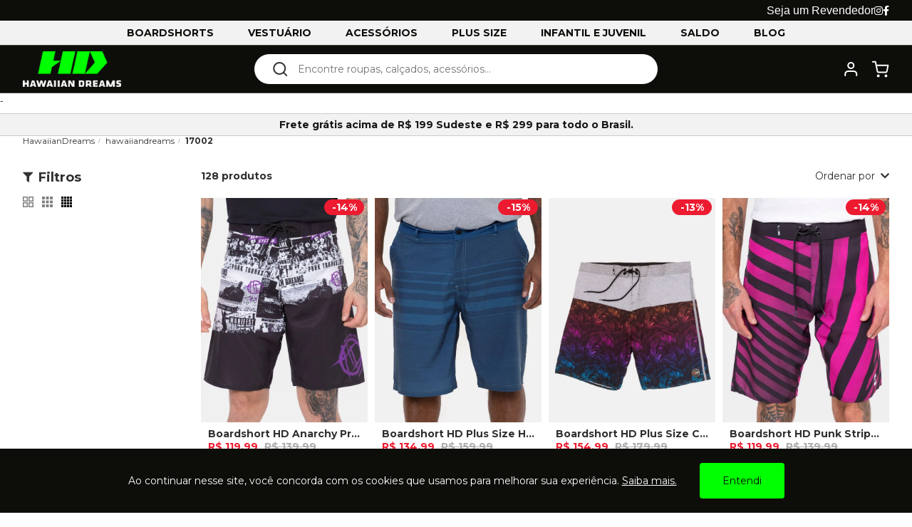

--- FILE ---
content_type: text/html; charset=utf-8
request_url: https://www.hdsurf.com.br/hawaiiandreams/683/17002?PS=1&map=c,productClusterIds,productClusterSearchableIds
body_size: 15924
content:
<!DOCTYPE html PUBLIC "-//W3C//DTD XHTML 1.0 Transitional//EN" "http://www.w3.org/TR/xhtml1/DTD/xhtml1-transitional.dtd">
<html xmlns="http://www.w3.org/1999/xhtml" xmlns:vtex="http://www.vtex.com.br/2009/vtex-common" xmlns:vtex.cmc="http://www.vtex.com.br/2009/vtex-commerce">
  <head><meta name="language" content="pt-BR" />
<meta name="country" content="BRA" />
<meta name="currency" content="R$" />
<!-- Common Meta Tags -->
<meta http-equiv="Content-Type" content="text/html; charset=utf-8">
<meta http-equiv="X-UA-Compatible" content="ie=edge">
<meta name="viewport" content="width=device-width, initial-scale=1, maximum-scale=3.0, user-scalable=1" />
<meta name="robots" content="index, follow" />

<!-- General Main Meta Tags -->
<link rel="icon" type="image/png" href="https://estyle.vteximg.com.br/arquivos/hawaiiandreams_favicon.png?v=637206640329800000" />

<!-- Google / Search Engine Extra Meta Tags -->
<meta itemprop="image" content="https://estyle.vteximg.com.br/arquivos/hawaiiandreams-logo-grande.jpg">

<!-- General Open Graph (Facebook/Whatsapp/Instagram) Meta Tags -->
<meta property="og:type" content="website">
<meta property="og:site_name" content="Hawaiian Dreams">
<meta property="og:locale" content="pt_BR">
<meta property="og:image" content="https://estyle.vteximg.com.br/arquivos/hawaiiandreams-logo-grande.jpg">

<!-- General Twitter Meta Tags -->
<meta name="twitter:card" value="summary">
<meta name="twitter:image" content="https://estyle.vteximg.com.br/arquivos/hawaiiandreams-logo-grande.jpg">
<!-- ATENÇÃO, esse erro prejudica a performance do seu site, o conteudo de nome content_name não foi renderizado por nao ser um XDocument válido, erro: - The 'meta' start tag on line 21 position 2 does not match the end tag of 'html'. Line 22, position 3.--><meta http-equiv="Content-Type" content="text/html;charset=utf-8" />
<meta name="description" content="hawaiiandreams" />
<meta name="Abstract" content="hawaiiandreams 683 – HawaiianDreams" />
<meta name="author" content="eStyle" />
<meta name="copyright" content="eStyle" />
<meta name="vtex-version" content="1.0.0.0" />
<meta http-equiv="pragma" content="no-cache" />
<title>hawaiiandreams 683 – HawaiianDreams</title><script type="text/javascript" language="javascript">var jscheckoutUrl = 'https://www.hdsurf.com.br/checkout/#/cart';var jscheckoutAddUrl = 'https://www.hdsurf.com.br/checkout/cart/add';var jscheckoutGiftListId = '';var jsnomeSite = 'projetoinfluencer';var jsnomeLoja = 'hawaiiandreams';var jssalesChannel = '3';var defaultStoreCurrency = 'R$';var localeInfo = {"CountryCode":"BRA","CultureCode":"pt-BR","CurrencyLocale":{"RegionDisplayName":"Brazil","RegionName":"BR","RegionNativeName":"Brasil","TwoLetterIsoRegionName":"BR","CurrencyEnglishName":"Brazilian Real","CurrencyNativeName":"Real","CurrencySymbol":"R$","ISOCurrencySymbol":"BRL","Locale":1046,"Format":{"CurrencyDecimalDigits":2,"CurrencyDecimalSeparator":",","CurrencyGroupSeparator":".","CurrencyGroupSize":3,"StartsWithCurrencySymbol":true},"FlagUrl":"http://www.geonames.org/flags/x/br.gif"}};</script> 
<script type="text/javascript" language="javascript">vtxctx = {"searchTerm":"","categoryId":"151","categoryName":"hawaiiandreams","departmentyId":"151","departmentName":"hawaiiandreams","isOrder":"0","isCheck":"0","isCart":"0","actionType":"","actionValue":"","login":null,"url":"www.hdsurf.com.br","transurl":"www.hdsurf.com.br"};</script> 
<script language="javascript" src="https://io.vtex.com.br/front-libs/jquery/1.8.3/jquery-1.8.3.min.js?v=1.0.0.0"   type="text/javascript"></script>
<script language="javascript" src="https://projetoinfluencer.vteximg.com.br/scripts/swfobject.js?v=1.0.0.0"   type="text/javascript"></script>
<script language="javascript" src="https://projetoinfluencer.vteximg.com.br/scripts/vtex.ajax.wait.js?v=1.0.0.0"   type="text/javascript"></script>
<script language="javascript" src="https://projetoinfluencer.vteximg.com.br/scripts/vtex.common.js?v=1.0.0.0"   type="text/javascript"></script>
<script language="javascript" src="https://vtex.vtexassets.com/_v/public/assets/v1/npm/@vtex/render-extension-loader@0.1.6/lib/render-extension-loader.js?v=1.0.0.0"   type="text/javascript"></script>
<script language="javascript" src="https://io.vtex.com.br/rc/rc.js?v=1.0.0.0"   type="text/javascript"></script>
<script language="javascript" src="https://activity-flow.vtex.com/af/af.js?v=1.0.0.0"   type="text/javascript"></script>
<script language="javascript" src="https://projetoinfluencer.vteximg.com.br/scripts/vtex.tagmanager.helper.js?v=1.0.0.0"   type="text/javascript"></script>
<script language="javascript" src="https://io.vtex.com.br/portal-ui/v1.21.0/scripts/vtex-events-all.min.js?v=1.0.0.0"   type="text/javascript"></script>
<script language="javascript" src="https://io.vtex.com.br/portal-ui/v1.21.0/scripts/vtex-analytics.js?v=1.0.0.0"   type="text/javascript"></script>
<script language="javascript" src="https://io.vtex.com.br/front-libs/front-i18n/0.7.2/vtex-i18n.min.js?v=1.0.0.0"   type="text/javascript"></script>
<script language="javascript" src="https://io.vtex.com.br/front-libs/front-utils/3.0.8/underscore-extensions.js?v=1.0.0.0"   type="text/javascript"></script>
<script language="javascript" src="https://projetoinfluencer.vteximg.com.br/scripts/currency-format.min.js?v=1.0.0.0"   type="text/javascript"></script>
<script language="javascript" src="https://io.vtex.com.br/front-libs/dustjs-linkedin/2.3.5/dust-core-2.3.5.min.js?v=1.0.0.0"   type="text/javascript"></script>
<script language="javascript" src="https://io.vtex.com.br/vtex.js/v2.13.1/vtex.min.js?v=1.0.0.0"   type="text/javascript"></script>
<script language="javascript" src="https://io.vtex.com.br/portal-plugins/2.9.13/js/portal-template-as-modal.min.js?v=1.0.0.0"   type="text/javascript"></script>
<script language="javascript" src="https://io.vtex.com.br/portal-plugins/2.9.13/js/portal-sku-selector-with-template-v2.min.js?v=1.0.0.0"   type="text/javascript"></script>
<script language="javascript" src="https://projetoinfluencer.vteximg.com.br/scripts/vtex.cookie.js?v=1.0.0.0"   type="text/javascript"></script>
<script language="javascript" src="https://projetoinfluencer.vteximg.com.br/scripts/jquery.pager.js?v=1.0.0.0"   type="text/javascript"></script>
<link rel="stylesheet" type="text/css" href="https://estyle.vteximg.com.br/arquivos/bootstrap.min.css?v=635827719507000000" /><link rel="stylesheet" type="text/css" href="https://estyle.vteximg.com.br/arquivos/footer.css?v=637117836655630000" /><link rel="stylesheet" type="text/css" href="https://estyle.vteximg.com.br/arquivos/util.min.css?v=637002937542300000" /><link rel="stylesheet" type="text/css" href="https://estyle.vteximg.com.br/arquivos/mainsophia.css?v=637519551974970000" /><link rel="stylesheet" type="text/css" href="https://estyle.vteximg.com.br/arquivos/fa_5_7_2_all.css?v=637193199564470000" /><link rel="stylesheet" type="text/css" href="https://estyle.vteximg.com.br/arquivos/ion.rangeSlider.min.css?v=636897526517470000" /><link rel="stylesheet" type="text/css" href="https://estyle.vteximg.com.br/arquivos/catalogRow.css?v=637975944086700000" /><link rel="stylesheet" type="text/css" href="https://estyle.vteximg.com.br/arquivos/catalog.css?v=637975944072670000" /><script>
    console.log('commonStyles2 23/10 11h51');
</script><style type="text/css">
	/* cyrillic-ext */
	@font-face {
	  font-family: 'Roboto Mono';
	  font-style: normal;
	  font-weight: 400;
	  src: local('Roboto Mono'), local('RobotoMono-Regular'), url(https://fonts.gstatic.com/s/robotomono/v7/L0x5DF4xlVMF-BfR8bXMIjhGq3-cXbKDO1w.woff2) format('woff2');
	  unicode-range: U+0460-052F, U+1C80-1C88, U+20B4, U+2DE0-2DFF, U+A640-A69F, U+FE2E-FE2F;
	}
	/* cyrillic */
	@font-face {
	  font-family: 'Roboto Mono';
	  font-style: normal;
	  font-weight: 400;
	  src: local('Roboto Mono'), local('RobotoMono-Regular'), url(https://fonts.gstatic.com/s/robotomono/v7/L0x5DF4xlVMF-BfR8bXMIjhPq3-cXbKDO1w.woff2) format('woff2');
	  unicode-range: U+0400-045F, U+0490-0491, U+04B0-04B1, U+2116;
	}
	/* greek-ext */
	@font-face {
	  font-family: 'Roboto Mono';
	  font-style: normal;
	  font-weight: 400;
	  src: local('Roboto Mono'), local('RobotoMono-Regular'), url(https://fonts.gstatic.com/s/robotomono/v7/L0x5DF4xlVMF-BfR8bXMIjhHq3-cXbKDO1w.woff2) format('woff2');
	  unicode-range: U+1F00-1FFF;
	}
	/* greek */
	@font-face {
	  font-family: 'Roboto Mono';
	  font-style: normal;
	  font-weight: 400;
	  src: local('Roboto Mono'), local('RobotoMono-Regular'), url(https://fonts.gstatic.com/s/robotomono/v7/L0x5DF4xlVMF-BfR8bXMIjhIq3-cXbKDO1w.woff2) format('woff2');
	  unicode-range: U+0370-03FF;
	}
	/* vietnamese */
	@font-face {
	  font-family: 'Roboto Mono';
	  font-style: normal;
	  font-weight: 400;
	  src: local('Roboto Mono'), local('RobotoMono-Regular'), url(https://fonts.gstatic.com/s/robotomono/v7/L0x5DF4xlVMF-BfR8bXMIjhEq3-cXbKDO1w.woff2) format('woff2');
	  unicode-range: U+0102-0103, U+0110-0111, U+1EA0-1EF9, U+20AB;
	}
	/* latin-ext */
	@font-face {
	  font-family: 'Roboto Mono';
	  font-style: normal;
	  font-weight: 400;
	  src: local('Roboto Mono'), local('RobotoMono-Regular'), url(https://fonts.gstatic.com/s/robotomono/v7/L0x5DF4xlVMF-BfR8bXMIjhFq3-cXbKDO1w.woff2) format('woff2');
	  unicode-range: U+0100-024F, U+0259, U+1E00-1EFF, U+2020, U+20A0-20AB, U+20AD-20CF, U+2113, U+2C60-2C7F, U+A720-A7FF;
	}
	/* latin */
	@font-face {
	  font-family: 'Roboto Mono';
	  font-style: normal;
	  font-weight: 400;
	  src: local('Roboto Mono'), local('RobotoMono-Regular'), url(https://fonts.gstatic.com/s/robotomono/v7/L0x5DF4xlVMF-BfR8bXMIjhLq3-cXbKD.woff2) format('woff2');
	  unicode-range: U+0000-00FF, U+0131, U+0152-0153, U+02BB-02BC, U+02C6, U+02DA, U+02DC, U+2000-206F, U+2074, U+20AC, U+2122, U+2191, U+2193, U+2212, U+2215, U+FEFF, U+FFFD;
	}
</style><style type="text/css">
	/* cyrillic-ext */
	@font-face {
	  font-family: 'Roboto';
	  font-style: normal;
	  font-weight: 400;
	  src: local('Roboto'), local('Roboto-Regular'), url(https://fonts.gstatic.com/s/roboto/v20/KFOmCnqEu92Fr1Mu72xKKTU1Kvnz.woff2) format('woff2');
	  unicode-range: U+0460-052F, U+1C80-1C88, U+20B4, U+2DE0-2DFF, U+A640-A69F, U+FE2E-FE2F;
	}
	/* cyrillic */
	@font-face {
	  font-family: 'Roboto';
	  font-style: normal;
	  font-weight: 400;
	  src: local('Roboto'), local('Roboto-Regular'), url(https://fonts.gstatic.com/s/roboto/v20/KFOmCnqEu92Fr1Mu5mxKKTU1Kvnz.woff2) format('woff2');
	  unicode-range: U+0400-045F, U+0490-0491, U+04B0-04B1, U+2116;
	}
	/* greek-ext */
	@font-face {
	  font-family: 'Roboto';
	  font-style: normal;
	  font-weight: 400;
	  src: local('Roboto'), local('Roboto-Regular'), url(https://fonts.gstatic.com/s/roboto/v20/KFOmCnqEu92Fr1Mu7mxKKTU1Kvnz.woff2) format('woff2');
	  unicode-range: U+1F00-1FFF;
	}
	/* greek */
	@font-face {
	  font-family: 'Roboto';
	  font-style: normal;
	  font-weight: 400;
	  src: local('Roboto'), local('Roboto-Regular'), url(https://fonts.gstatic.com/s/roboto/v20/KFOmCnqEu92Fr1Mu4WxKKTU1Kvnz.woff2) format('woff2');
	  unicode-range: U+0370-03FF;
	}
	/* vietnamese */
	@font-face {
	  font-family: 'Roboto';
	  font-style: normal;
	  font-weight: 400;
	  src: local('Roboto'), local('Roboto-Regular'), url(https://fonts.gstatic.com/s/roboto/v20/KFOmCnqEu92Fr1Mu7WxKKTU1Kvnz.woff2) format('woff2');
	  unicode-range: U+0102-0103, U+0110-0111, U+1EA0-1EF9, U+20AB;
	}
	/* latin-ext */
	@font-face {
	  font-family: 'Roboto';
	  font-style: normal;
	  font-weight: 400;
	  src: local('Roboto'), local('Roboto-Regular'), url(https://fonts.gstatic.com/s/roboto/v20/KFOmCnqEu92Fr1Mu7GxKKTU1Kvnz.woff2) format('woff2');
	  unicode-range: U+0100-024F, U+0259, U+1E00-1EFF, U+2020, U+20A0-20AB, U+20AD-20CF, U+2113, U+2C60-2C7F, U+A720-A7FF;
	}
	/* latin */
	@font-face {
	  font-family: 'Roboto';
	  font-style: normal;
	  font-weight: 400;
	  src: local('Roboto'), local('Roboto-Regular'), url(https://fonts.gstatic.com/s/roboto/v20/KFOmCnqEu92Fr1Mu4mxKKTU1Kg.woff2) format('woff2');
	  unicode-range: U+0000-00FF, U+0131, U+0152-0153, U+02BB-02BC, U+02C6, U+02DA, U+02DC, U+2000-206F, U+2074, U+20AC, U+2122, U+2191, U+2193, U+2212, U+2215, U+FEFF, U+FFFD;
	}
</style><script language="javascript">var ___scriptPathTransac = '';</script><script language="javascript">var ___scriptPath = '';</script>
<!-- Start - WebAnalyticsViewPart -->
<script> var defaultUtmFromFolder = '';</script>
<!-- CommerceContext.Current.VirtualFolder.Name: @categoria@ -->

<script>
vtex.events.addData({"pageCategory":"Category","pageDepartment":"hawaiiandreams","pageUrl":"http://www.hdsurf.com.br/hawaiiandreams/683/17002?PS=1&map=c,productClusterIds,productClusterSearchableIds","pageTitle":"hawaiiandreams 683 – HawaiianDreams","skuStockOutFromShelf":[],"skuStockOutFromProductDetail":[],"shelfProductIds":["22030"],"accountName":"hawaiiandreams","pageFacets":["departmentId:5","categoriesFullPath:/151/","brandId:2000925","productClusterSearchableIds:195","Tipo De Fechamento:Snapback","Linha:HD Branding","Tipo De Aba:Aba Reta","Tipo De Cano:Cano Curto","Tamanho:ÚNICO","Categoria:Acessórios-Boné","Cor:Azul","Gênero:Masculino"],"categoryId":151,"categoryName":"hawaiiandreams"});
</script>

<script>
(function(w,d,s,l,i){w[l]=w[l]||[];w[l].push({'gtm.start':
                            new Date().getTime(),event:'gtm.js'});var f=d.getElementsByTagName(s)[0],
                            j=d.createElement(s),dl=l!='dataLayer'?'&l='+l:'';j.async=true;j.src=
                            '//www.googletagmanager.com/gtm.js?id='+i+dl;f.parentNode.insertBefore(j,f);
                            })(window,document,'script','dataLayer','GTM-57SC25F');
</script>

<script>
var helper = new vtexTagManagerHelper('categoryView'); helper.init();
</script>

<!-- End - WebAnalyticsViewPart -->
<link rel="canonical" href="https://www.hdsurf.com.br/hawaiiandreams/683/17002" /></head>
  <body class="@categoria@"><div class="ajax-content-loader" rel="/no-cache/callcenter/disclaimer"></div><script>
	console.log('hawaiiandreams-header 15/09 02:00');
</script>


	
<link rel="stylesheet" type="text/css" href="https://estyle.vteximg.com.br/arquivos/slick.min.css?v=637002937526800000" />
<link rel="stylesheet" type="text/css" href="https://estyle.vteximg.com.br/arquivos/hawaiiandreams-toast-popup.css?v=637975958107430000" />
<link rel="stylesheet" type="text/css" href="https://estyle.vteximg.com.br/arquivos/hawaiiandreams-lgpd-popup.css?v=637975958065800000" />
<link rel="stylesheet" type="text/css" href="https://estyle.vteximg.com.br/arquivos/hawaiiandreams-aion-cart.css?v=638013155017600000" />
<link rel="stylesheet" type="text/css" href="https://estyle.vteximg.com.br/arquivos/hawaiiandreams-header.css?v=638303516731100000" />

<header class="website-header js-website-header">




	<div class="desktop retailer-wrapper">
	<div>
		<a href="https://www.compreroupasporatacado.com.br/revenda-atacado-hd/?utm_source=ecommerce&utm_medium=menu_superior&utm_campaign=hd_cpra">
			<h3 class="">Seja um Revendedor</h3>
		</a>
		
			<a href="https://www.instagram.com/hdoficial/" >
				<i class="fab fa-instagram"></i>
			</a>
		
			<a href=https://www.facebook.com/hdbrasil/>
			<i class="fab fa-facebook-f"></i>
		</a>
		
		
	</div>

</div>




	 <!-- Departments can be showed in three ways: list, images and campaigns -->
	<div class="menu js-menu-mobile prevent_shadow_swipe">
		<div class="mobile menu-title">
			<i class="fas fa-arrow-left close-menu-mobile-icon js-close-menu-mobile-trigger"></i>
			<h2>Menu</h2>
		</div>

		<div class="mobile">
			<a href="/"><h3>Início</h3></a>
		</div>

		<div class="mobile">
			<a href="/account/accountStart"><h3>Minhas compras</h3></a>
		</div>

		<div class="mobile division"></div>

		
				
					<div class="js-open-submenu-mobile-trigger">
				

				
				
				<a class="desktop " href="/campanha/hd_categoria_roupa_boardshort">
					<h3 class="">Boardshorts</h3>
				</a>

				
					<a class="mobile" href="/campanha/hd_categoria_roupa_boardshort" >
						<h3 class="">Boardshorts</h3>
					</a>
				
			</div>
		
				
					<div class="js-open-submenu-mobile-trigger">
				

				
					<div class="submenu js-submenu">
						<div class="mobile submenu-title js-close-submenu-mobile-trigger">
							<i class="fas fa-arrow-left"></i>
							<h4>Vestuário</h4>
						</div>
						
							
								<div class="section mobile ">
									
										
									

									

									
										
										
											
												
													<a href="/campanha/hd_categoria_roupa">Todas as peças de vestuário</a>
												
											
										

									
								</div>
							
						
							
								<div class="section ">
									
										
									
										
									
										
									
										
									
										
									
										
									

									
										<h4 >Parte de cima</h4>
									

									
										
										
											
												
													<a href="/campanha/hd_categoria_roupa_camiseta">Camisetas</a>
												
											
										
											
												
													<a href="/campanha/hd_categoria_roupa_camisa_polo">Polo</a>
												
											
										
											
												
													<a href="/campanha/hd_categoria_roupa_camisa">Camisas</a>
												
											
										
											
												
													<a href="/campanha/hd_categoria_roupa_regata">Regatas</a>
												
											
										
											
												
													<a href="/campanha/hd_categoria_roupa_jaqueta">Jaquetas</a>
												
											
										
											
												
													<a href="/campanha/hd_categoria_roupa_moletom">Moletons</a>
												
											
										

									
								</div>
							
						
							
								<div class="section ">
									
										
									
										
									
										
									
										
									

									
										<h4 >Parte de baixo</h4>
									

									
										
										
											
												
													<a href="/campanha/hd_categoria_roupa_short">Shorts</a>
												
											
										
											
												
													<a href="/campanha/hd_categoria_roupa_bermuda">Bermudas</a>
												
											
										
											
												
													<a href="/campanha/hd_categoria_roupa_calca">Calças</a>
												
											
										
											
												
													<a href="/campanha/hd_categoria_roupa_calca_jeans">Calças Jeans</a>
												
											
										

									
								</div>
							
						
							
								<div class="section ">
									
										
									

									
										<h4 >Especiais</h4>
									

									
										
										
											
												
													<a href="/campanha/hd_categoria_roupa_meia">Meias</a>
												
											
										

									
								</div>
							
						

					
						<div class="image-section">
							<img class="lazyload" data-src="https://estyle.vteximg.com.br/arquivos/hd-header-submenu2.jpg?v=638205799725030000">
						</div>
					
				</div>
				
				
				<a class="desktop " href="/campanha/hd_categoria_roupa">
					<h3 class="">Vestuário</h3>
				</a>

				
					<a class="mobile">
						<h3 class="">Vestuário</h3>
					</a>
					<i class="mobile fas fa-chevron-right"></i>
				
			</div>
		
				
					<div class="js-open-submenu-mobile-trigger">
				

				
					<div class="submenu js-submenu">
						<div class="mobile submenu-title js-close-submenu-mobile-trigger">
							<i class="fas fa-arrow-left"></i>
							<h4>Acessórios</h4>
						</div>
						
							
								<div class="section ">
									
										
									
										
									
										
									
										
									

									
										<h4  class="desktop">Acessórios</h4>
									

									
										
										
											
												
													<a href="/campanha/hd_categoria_acessorios">Todos os acessórios</a>
												
											
										
											
												
													<a href="/campanha/hd_categoria_acessorios_bone">Bonés</a>
												
											
										
											
												
													<a href="/campanha/hd_categoria_acessorios_carteira">Carteiras</a>
												
											
										
											
												
													<a href="/campanha/hd_categoria_acessorios_mochila">Mochilas</a>
												
											
										

									
								</div>
							
						

					
						<div class="image-section">
							<img class="lazyload" data-src="https://estyle.vteximg.com.br/arquivos/hd-header-submenu3.jpg?v=637497847586300000">
						</div>
					
				</div>
				
				
				<a class="desktop " href="/campanha/hd_categoria_acessorios">
					<h3 class="">Acessórios</h3>
				</a>

				
					<a class="mobile">
						<h3 class="">Acessórios</h3>
					</a>
					<i class="mobile fas fa-chevron-right"></i>
				
			</div>
		
				
					<div class="js-open-submenu-mobile-trigger">
				

				
				
				<a class="desktop " href="/campanha/hd_plus_size">
					<h3 class="">Plus size</h3>
				</a>

				
					<a class="mobile" href="/campanha/hd_plus_size" >
						<h3 class="">Plus size</h3>
					</a>
				
			</div>
		
				
					<div class="js-open-submenu-mobile-trigger">
				

				
				
				<a class="desktop " href="/campanha/hd_infantil_e_juvenil">
					<h3 class="">Infantil e Juvenil</h3>
				</a>

				
					<a class="mobile" href="/campanha/hd_infantil_e_juvenil" >
						<h3 class="">Infantil e Juvenil</h3>
					</a>
				
			</div>
		
				
					<div class="js-open-submenu-mobile-trigger">
				

				
				
				<a class="desktop " href="/campanha/hd_saldo_hd">
					<h3 class="">Saldo</h3>
				</a>

				
					<a class="mobile" href="/campanha/hd_saldo_hd" >
						<h3 class="">Saldo</h3>
					</a>
				
			</div>
		
				
					<div class="js-open-submenu-mobile-trigger">
				

				
				
				<a class="desktop " href="https://hdsurf.com.br/sobre-a-marca-hd/">
					<h3 class="">Blog</h3>
				</a>

				
					<a class="mobile" href="https://hdsurf.com.br/sobre-a-marca-hd/" >
						<h3 class="">Blog</h3>
					</a>
				
			</div>


			<div class="js-open-submenu-mobile-trigger">
				

				
				
				
				
					<a class="mobile" href="https://www.compreroupasporatacado.com.br/revenda-atacado-hd/?utm_source=ecommerce&utm_medium=menu_mobile&utm_campaign=hd_cpra" >
						<h3 class="">Seja uma Revenda HD</h3>
					</a>
				
			</div>

			
		
	</div>

	<div class="main-container">
		<div class="main-header">
			<div class="mobile menu-icon js-menu-mobile-trigger">
				<svg viewBox="0 0 512 512" xmlns="http://www.w3.org/2000/svg">
					<path d="M492,236H20c-11.046,0-20,8.954-20,20c0,11.046,8.954,20,20,20h472c11.046,0,20-8.954,20-20S503.046,236,492,236z"/>
					<path d="M492,76H20C8.954,76,0,84.954,0,96s8.954,20,20,20h472c11.046,0,20-8.954,20-20S503.046,76,492,76z"/>
					<path d="M492,396H20c-11.046,0-20,8.954-20,20c0,11.046,8.954,20,20,20h472c11.046,0,20-8.954,20-20 C512,404.954,503.046,396,492,396z"/>
				</svg>
			</div>

			<div class="logo">
				<a href="/">
					<img src="https://estyle.vteximg.com.br/arquivos/hd_logo_branco.png?v=637206580495630000" alt="Letras H D verdes com hawaiiandreams branco escrito em baixo" />
				</a>
			</div>

			<div class="search-bar-container js-search-bar-container js-search-bar">
				<div class="search-bar">
					<div class="search-icon">
						<svg viewBox="0 0 25 24" fill="none" xmlns="http://www.w3.org/2000/svg">
							<path d="M11.25 19C15.6683 19 19.25 15.4183 19.25 11C19.25 6.58172 15.6683 3 11.25 3C6.83172 3 3.25 6.58172 3.25 11C3.25 15.4183 6.83172 19 11.25 19Z" stroke="#303030" stroke-width="2" stroke-linecap="round" stroke-linejoin="round"/>
							<path d="M21.25 21L16.9 16.65" stroke="#303030" stroke-width="2" stroke-linecap="round" stroke-linejoin="round"/>
						</svg>

					</div>
					<form>
						<input class="fulltext-search-box ui-autocomplete-input ui-corner-all js-search-input" maxlength="100" type="text" name="pesquisa" placeholder="Encontre roupas, calçados, acessórios..." autocomplete="off" role="textbox" aria-autocomplete="list" aria-haspopup="true">
					</form>
					<i class="fas fa-times delete-search-text-icon js-delete-search-text"></i>
				</div>
			</div>


			<div class="side-icons">
				<!-- "display the mobile search bar with a button on mobile" feature may be useful in the future -->
				<!-- <div class="mobile search-icon js-search-icon">
					<svg viewBox="0 0 25 24" fill="none" xmlns="http://www.w3.org/2000/svg">
						<path d="M11.25 19C15.6683 19 19.25 15.4183 19.25 11C19.25 6.58172 15.6683 3 11.25 3C6.83172 3 3.25 6.58172 3.25 11C3.25 15.4183 6.83172 19 11.25 19Z" stroke="#303030" stroke-width="2" stroke-linecap="round" stroke-linejoin="round"/>
						<path d="M21.25 21L16.9 16.65" stroke="#303030" stroke-width="2" stroke-linecap="round" stroke-linejoin="round"/>
					</svg>
				</div> -->

				<div class="desktop profile-icon">
					<a href="/account/accountStart">
						<svg viewBox="0 0 26 25" fill="none" xmlns="http://www.w3.org/2000/svg">
							<path d="M21.0833 21.875V19.7917C21.0833 18.6866 20.6444 17.6268 19.8629 16.8454C19.0815 16.064 18.0217 15.625 16.9167 15.625H8.58334C7.47827 15.625 6.41846 16.064 5.63706 16.8454C4.85566 17.6268 4.41667 18.6866 4.41667 19.7917V21.875" stroke="#303030" stroke-width="2.11538" stroke-linecap="round" stroke-linejoin="round"/>
							<path d="M12.75 11.4583C15.0512 11.4583 16.9167 9.59286 16.9167 7.29167C16.9167 4.99049 15.0512 3.12501 12.75 3.12501C10.4488 3.12501 8.58333 4.99049 8.58333 7.29167C8.58333 9.59286 10.4488 11.4583 12.75 11.4583Z" stroke="#303030" stroke-width="2.11538" stroke-linecap="round" stroke-linejoin="round"/>
						</svg>
					</a>
				</div>

				<div class="cart-icon js-aion-cart-trigger">
					<svg viewBox="0 0 27 26" fill="none" xmlns="http://www.w3.org/2000/svg">
						<path d="M10.4566 24.3548C11.0404 24.3548 11.5137 23.8782 11.5137 23.2903C11.5137 22.7024 11.0404 22.2258 10.4566 22.2258C9.87274 22.2258 9.39944 22.7024 9.39944 23.2903C9.39944 23.8782 9.87274 24.3548 10.4566 24.3548Z" stroke="#303030" stroke-width="2.11538" stroke-linecap="round" stroke-linejoin="round"/>
						<path d="M22.0852 24.3548C22.669 24.3548 23.1423 23.8782 23.1423 23.2903C23.1423 22.7024 22.669 22.2258 22.0852 22.2258C21.5013 22.2258 21.028 22.7024 21.028 23.2903C21.028 23.8782 21.5013 24.3548 22.0852 24.3548Z" stroke="#303030" stroke-width="2.11538" stroke-linecap="round" stroke-linejoin="round"/>
						<path d="M2 2H6.22857L9.06171 16.2539C9.15838 16.744 9.42316 17.1842 9.80969 17.4975C10.1962 17.8109 10.6799 17.9773 11.176 17.9677H21.4514C21.9475 17.9773 22.4312 17.8109 22.8177 17.4975C23.2043 17.1842 23.469 16.744 23.5657 16.2539L25.2571 7.32258H7.28571" stroke="#303030" stroke-width="2.11538" stroke-linecap="round" stroke-linejoin="round"/>
					</svg>
					<div class="items-amount aion_cart_item_amount" style="display: none"></div>
				</div>
			</div>
		</div>
	</div>
	<div class="mobile black-background js-black-background js-close-menu-mobile-trigger js-close-cart-trigger"></div>



-
	<div class="informations js-informations">
	<div class="js-informations-slick">
		
			<a >
				

				<p><b>Frete grátis acima de R$ 199 Sudeste e R$ 299 para todo o Brasil.</b></p>

				

				
			</a>
		
	</div>
</div>



	<!-- Aion Cart Monomarcas -->
<div class="aion-cart aion_cart js-aion-cart">
	<div class="cart-title">
		<i class="fas fa-times close-cart-icon js-close-cart-trigger"></i>
		<h3>Carrinho</h3>
	</div>

	<div class="items aion_cart_items">
		<div class="loading aion_cart_loading">
			<img data-src="https://estyle.vteximg.com.br/arquivos/loading.gif?v=0" class="lazyload" />
		</div>

		<div class="empty-cart aion_cart_empty_cart">
			<i class="fas fa-shopping-cart"></i>
			<h5>Seu carrinho ainda está vazio</h5>
			<p>Aproveite pra olhar as ofertas e colocar algumas coisas nele!</p>
		</div>

		<div class="item aion_cart_item_template" style="position:relative;">
			<a class="aion_cart_item_link" href="">
				<img class="aion_cart_item_img_300-450" src="" />
			</a>
			<div class="product-cart-information">
				<div class="item-header">
					<h6 class="item-title aion_cart_item_product_name">
					</h6>
					<div class="delete-item aion_cart_item_remove_all">
						<i class="far fa-trash-alt"></i>
					</div>
				</div>
				<div class="size">
					Tamanho: <span class="aion_cart_item_spec_size"></span>
				</div>
				<div class="quantity">
					<form>
						<a href="#" class="minus remove-product aion_cart_item_remove_1">
							<i class="fas fa-minus"></i>
						</a>
						<div class="form__row">
							<div class="form__controls">
								<input type="text" class="field aion_cart_item_quantity" name="field-number" disabled="" value="" />
							</div>
						</div>
						<a href="#" class="plus aion_cart_item_add_1">
							<i class="fas fa-plus"></i>
						</a>
					</form>
				</div>
				<div class="cart-price">
					<span class="from-price aion_cart_item_full_price"></span>
					<span class="for-price aion_cart_item_final_price"></span>
				</div>
			</div>
		</div>
	</div>


	<div class="total">
		<div class="subtotal">
			<span>Subtotal</span>
			<span class="aion_cart_subtotal">0,00</span>
		</div>

		<div class="discount">
			<span>Descontos</span>
			<span class="aion_cart_discounts discount-value">0,00</span>
		</div>

		<hr />

		<span class="free-shipping-message free_shipping_message" style="display: none">(Faltam <span class="free_shipping_needed_value"></span> para frete grátis)</span>

		<div class="shipping">
			<span>Frete</span>
			<div class="shipping-calculated aion_cart_calculated_shipping" style="display: none">
				<i class="js-edit-shipping-code-icon far fa-edit"></i>
				<div>
					<div>
						<span class="aion_cart_estimate_shipping"></span>
						<span class="aion_cart_calculated_shipping_value"></span>
						
					</div>
					<span class="shipping-code">(<span class="aion_cart_shipping_code"></span>)</span>
				</div>
			</div>
			<input type="text" class="aion_cart_cep_input" placeholder="CEP" maxlength="9" />
		</div>
		<div class="coupon">
			<span>Cupom</span>
			<div class="coupon-calculated aion_cart_calculated_coupon" style="display: none">
				<i class="far fa-edit"></i>
				<div>
					<span class="coupon-value aion_cart_calculated_coupon_value"></span>
					<span class="coupon-name">(<span class="aion_cart_coupon_name"></span>)</span>
				</div>
			</div>
			<input type="text" class="aion_cart_coupon_input" data-placeholder="BEMVINDO10H" placeholder="BEMVINDO10H" />
		</div>

		<hr />

		<div class="total-price">
			<span>Total:</span>
			<span class="cart_subtotal aion_cart_total">0,00</span>
		</div>

		<div class="checkout">
			<a href="/checkout#/email">
				<button type="button" class="btn btn-checkout aion_cart_checkout_button">Finalizar Compra
					<i class="fas fa-chevron-right"></i>
				</button>
			</a>
		<!--	<div class="pix-cart-wrapper">
				<img src="https://estyle.vteximg.com.br/arquivos/pix-icon.png?v=637656528869370000" alt="Simbolo do pix">
				<p>Pague com PIX e ganhe mais <b>5%</b> de desconto</p>
			</div> -->
		</div>
	</div>
</div>

<script type="text/javascript" src="https://estyle.vteximg.com.br/arquivos/aion_cart.js?v=638503224011500000"></script>
<!-- END - Aion Cart Monomarcas -->


<!-- Cookies' Warning - LGPD -->
<div class="container-notificacao-lgpd invisible">
	<p>Ao continuar nesse site, você concorda com os cookies que usamos para melhorar sua experiência. <a class="button-simple" href="/institucional/termos-uso">Saiba mais.</a></p>
	<button class="button-active">Entendi</button>
</div>

<script type="text/javascript" src="https://estyle.vteximg.com.br/arquivos/lgpd-popup.js?v=637519551795030000"></script>
<!-- END - Cookies' Warning - LGPD -->

<!-- Toast-Popup -->
<div class="toast-popup">
	<div class="icons">
		<i class=""></i>
	</div>
	<p class="message"></p>
</div>

<script type="text/javascript" src="https://estyle.vteximg.com.br/arquivos/toast-popup.js?v=637519551822330000"></script>
<!-- END - Toast-Popup -->

</header>

<script type="text/javascript" src="https://estyle.vteximg.com.br/arquivos/slick.min.js?v=636885309035470000"></script>
<script type="text/javascript" src="https://estyle.vteximg.com.br/arquivos/urbane-header.js?v=637975944005800000"></script><!-- ATENÇÃO, esse erro prejudica a performance do seu site, o conteudo de nome content_name não foi renderizado por nao ser um XDocument válido, erro: - '=' is an unexpected token. The expected token is ';'. Line 20, position 105.--><script type="text/javascript">
		console.log('* common-catalog.html 22/017 01:28');
		$(document).ajaxSend(function(e, xhr, settings) {
			if (settings.url.match(/\/buscapagina\?/)) {
				xhr.abort();
			}
		});
	</script><div class="wrapper"><section class="section-shop"><div class="container"><div class="mobile open_mobile_filters_buttons js-open-mobile-filters-buttons"><div class="open_mobile_sort" data-menu_class="js-sort-by-filter">Ordenar</div><div class="open_mobile_filter" data-menu_class="js-aside-filters">Filtrar</div></div><nav class="breadcrumbs"><div class="container"><div class="bread-crumb">
<ul>
<li><a title="HawaiianDreams" href="/">HawaiianDreams</a></li>
<li><a title="hawaiiandreams" href="https://www.hdsurf.com.br/hawaiiandreams">hawaiiandreams</a></li><li class="last"><strong><a title="17002" href="https://www.hdsurf.com.br/hawaiiandreams/17002?PS=1&map=c,productClusterSearchableIds">17002</a></strong></li></ul>
</div>
</div></nav><div class="section__body"><aside class="section__aside filter-aside js-aside-filters"><div class="hidden">
<script type="text/javascript" language="javascript">
    $(document).ready(function() {
        partialSearchUrl = '/busca?PS=1&map=c%2cproductClusterIds%2cproductClusterSearchableIds&';
    });
</script>
<div class="navigation-tabs">    <div class="menu-departamento">        <span class="rt"></span><span class="rb"></span>        <div>            <div class="menu-navegue">                <a title="Navegue" class="search-navigator-tab tab-navegue-ativo" href="#">Navegar</a>                <a title="Refinar Resultado" class="search-navigator-tab tab-refinar" href="#">Refinar Resultado</a>            </div><div class="search-multiple-navigator" style="display: none;" ><h3 class="hawaiiandreams"><span></span><a href="https://www.hdsurf.com.br/hawaiiandreams" title="hawaiiandreams">hawaiiandreams</a></h3>
<h4 class="hawaiiandreams"><span></span><a href="https://www.hdsurf.com.br/hawaiiandreams" title="hawaiiandreams">hawaiiandreams</a></h4>
<a title="Refinar Resultado" class="bt-refinar search-filter-button even" href="#">Refinar Resultado</a><fieldset class="refino-marca even">
<h5 class="  even">Marca</h5>
<div class="">
<label><input rel="fq=B:2000925" class="multi-search-checkbox" type="checkbox" name="2000925" value="2000925"/>HD (3)</label></div></fieldset><fieldset class="refino Grupo">
<h5 class="  Grupo">Tipo De Fechamento</h5>
<div class="">
<label><input rel="fq=specificationFilter_465:Snapback" class="multi-search-checkbox" type="checkbox" name="Snapback" value="Snapback"/>Snapback (2)</label></div></fieldset><fieldset class="refino even Grupo">
<h5 class="  even Grupo">Linha</h5>
<div class="">
<label><input rel="fq=specificationFilter_474:HD+Branding" class="multi-search-checkbox" type="checkbox" name="HD+Branding" value="HD Branding"/>HD Branding (2)</label></div></fieldset><fieldset class="refino Grupo">
<h5 class="  Grupo">Tipo De Aba</h5>
<div class="">
<label><input rel="fq=specificationFilter_483:Aba+Reta" class="multi-search-checkbox" type="checkbox" name="Aba+Reta" value="Aba Reta"/>Aba Reta (2)</label></div></fieldset><fieldset class="refino even Grupo">
<h5 class="  even Grupo">Tipo De Cano</h5>
<div class="">
<label><input rel="fq=specificationFilter_482:Cano+Curto" class="multi-search-checkbox" type="checkbox" name="Cano+Curto" value="Cano Curto"/>Cano Curto (1)</label></div></fieldset><fieldset class="refino even Grupo">
<h5 class="  even Grupo">Categoria</h5>
<div class="">
<label><input rel="fq=specificationFilter_53:Roupas-Meia" class="multi-search-checkbox" type="checkbox" name="Roupas-Meia" value="Roupas-Meia"/>Roupas-Meia (1)</label><label><input rel="fq=specificationFilter_53:Acess%c3%b3rios-Bon%c3%a9" class="multi-search-checkbox" type="checkbox" name="Acess%c3%b3rios-Bon%c3%a9" value="Acess&#243;rios-Bon&#233;"/>Acess&#243;rios-Bon&#233; (2)</label></div></fieldset><fieldset class="refino Grupo">
<h5 class="  Grupo">Cor</h5>
<div class="">
<label><input rel="fq=specificationFilter_20:Multicolorido" class="multi-search-checkbox" type="checkbox" name="Multicolorido" value="Multicolorido"/>Multicolorido (1)</label><label><input rel="fq=specificationFilter_20:Preto" class="multi-search-checkbox" type="checkbox" name="Preto" value="Preto"/>Preto (1)</label><label><input rel="fq=specificationFilter_20:Azul" class="multi-search-checkbox" type="checkbox" name="Azul" value="Azul"/>Azul (1)</label></div></fieldset><fieldset class="refino even Grupo">
<h5 class="  even Grupo">Gênero</h5>
<div class="">
<label><input rel="fq=specificationFilter_25:Masculino" class="multi-search-checkbox" type="checkbox" name="Masculino" value="Masculino"/>Masculino (3)</label></div></fieldset><fieldset class="refino Grupo">
<h5 class="  Grupo">Tamanho</h5>
<div class="">
<label><input rel="fq=specificationFilter_19:%c3%9aNICO" class="multi-search-checkbox" type="checkbox" name="%c3%9aNICO" value="&#218;NICO"/>&#218;NICO (3)</label></div></fieldset></div><div class="search-single-navigator" style="display:block"><h3 class="hawaiiandreams"><span></span>hawaiiandreams</h3><ul class=" even">
<li class="filtro-ativo">TesteLojahd</li><a href="https://www.hdsurf.com.br/hawaiiandreams/683?PS=1&map=c,productClusterIds" class="ver-filtros">Veja todas as opções</a></ul>
<h5 class="Hide HideMarca">Marca</h5>
<ul class="Marca " >
<li class="last"><a href="https://www.hdsurf.com.br/hawaiiandreams/hd/683/17002?PS=1&map=c,b,productClusterIds,productClusterSearchableIds" title="HD">HD (3)</a></li>
</ul><h5 class="Hide Grupo HideTipo-De-Fechamento">Tipo De Fechamento</h5>
<ul class="Tipo De Fechamento  Grupo" >
<li class="last"><a href="https://www.hdsurf.com.br/hawaiiandreams/683/17002/Snapback?PS=1&map=c,productClusterIds,productClusterSearchableIds,specificationFilter_465" title="Snapback">Snapback (2)</a></li>
</ul><h5 class="Hide even Grupo HideLinha">Linha</h5>
<ul class="Linha  even Grupo" >
<li class="last"><a href="https://www.hdsurf.com.br/hawaiiandreams/683/17002/HD Branding?PS=1&map=c,productClusterIds,productClusterSearchableIds,specificationFilter_474" title="HD Branding">HD Branding (2)</a></li>
</ul><h5 class="Hide Grupo HideTipo-De-Aba">Tipo De Aba</h5>
<ul class="Tipo De Aba  Grupo" >
<li class="last"><a href="https://www.hdsurf.com.br/hawaiiandreams/683/17002/Aba Reta?PS=1&map=c,productClusterIds,productClusterSearchableIds,specificationFilter_483" title="Aba Reta">Aba Reta (2)</a></li>
</ul><h5 class="Hide even Grupo HideTipo-De-Cano">Tipo De Cano</h5>
<ul class="Tipo De Cano  even Grupo" >
<li class="last"><a href="https://www.hdsurf.com.br/hawaiiandreams/683/17002/Cano Curto?PS=1&map=c,productClusterIds,productClusterSearchableIds,specificationFilter_482" title="Cano Curto">Cano Curto (1)</a></li>
</ul><h5 class="Hide even Grupo HideCategoria">Categoria</h5>
<ul class="Categoria  even Grupo" >
<li ><a href="https://www.hdsurf.com.br/hawaiiandreams/683/17002/Roupas-Meia?PS=1&map=c,productClusterIds,productClusterSearchableIds,specificationFilter_53" title="Roupas-Meia">Roupas-Meia (1)</a></li>
<li class="last"><a href="https://www.hdsurf.com.br/hawaiiandreams/683/17002/Acessórios-Boné?PS=1&map=c,productClusterIds,productClusterSearchableIds,specificationFilter_53" title="Acessórios-Boné">Acessórios-Boné (2)</a></li>
</ul><h5 class="Hide Grupo HideCor">Cor</h5>
<ul class="Cor  Grupo" >
<li ><a href="https://www.hdsurf.com.br/hawaiiandreams/683/17002/Multicolorido?PS=1&map=c,productClusterIds,productClusterSearchableIds,specificationFilter_20" title="Multicolorido">Multicolorido (1)</a></li>
<li ><a href="https://www.hdsurf.com.br/hawaiiandreams/683/17002/Preto?PS=1&map=c,productClusterIds,productClusterSearchableIds,specificationFilter_20" title="Preto">Preto (1)</a></li>
<li class="last"><a href="https://www.hdsurf.com.br/hawaiiandreams/683/17002/Azul?PS=1&map=c,productClusterIds,productClusterSearchableIds,specificationFilter_20" title="Azul">Azul (1)</a></li>
</ul><h5 class="Hide even Grupo HideGenero">Gênero</h5>
<ul class="Gênero  even Grupo" >
<li class="last"><a href="https://www.hdsurf.com.br/hawaiiandreams/683/17002/Masculino?PS=1&map=c,productClusterIds,productClusterSearchableIds,specificationFilter_25" title="Masculino">Masculino (3)</a></li>
</ul><h5 class="Hide Grupo HideTamanho">Tamanho</h5>
<ul class="Tamanho  Grupo" >
<li class="last"><a href="https://www.hdsurf.com.br/hawaiiandreams/683/17002/ÚNICO?PS=1&map=c,productClusterIds,productClusterSearchableIds,specificationFilter_19" title="ÚNICO">ÚNICO (3)</a></li>
</ul></div>        </div>    </div></div><div class="urlLastSearch" style="display:none">http://www.hdsurf.com.br/hawaiiandreams/683/17002?PS=1&map=c,productClusterIds,productClusterSearchableIds</div></div><div class="mobile close-expanded-filter-icon js-close-mobile-filters"><i class="fas fa-times"></i></div><div class="filter-aside-title-container"><i class="fas fa-filter"></i><h5>Filtros</h5></div><div class="mobile number_info"><span class="filtered_products_count">0</span> produtos
						</div><div class="mobile filter_info"><div class="current_filters"><span class="no_filters">Nenhum filtro selecionado</span></div><div class="mobile mobile_filters_buttons"><button class="reset-filters js-reset-filters">Limpar filtros</button></div></div><div class="desktop catalog_layout_options"><div data-layout_class="two_row"><svg version="1.1" id="Layer_1" xmlns="http://www.w3.org/2000/svg" xmlns:xlink="http://www.w3.org/1999/xlink" x="0px" y="0px" viewBox="0 0 19 19" enable-background="new 0 0 19 19" xml:space="preserve">
									<path d="M7,2v5H2V2H7 M9,0H0v9h9V0L9,0z"></path>
									<path d="M17,2v5h-5V2H17 M19,0h-9v9h9V0L19,0z"></path>
									<path d="M7,12v5H2v-5H7 M9,10H0v9h9V10L9,10z"></path>
									<path d="M17,12v5h-5v-5H17 M19,10h-9v9h9V10L19,10z"></path>
								</svg></div><div data-layout_class="three_row"><svg version="1.1" id="Layer_1" xmlns="http://www.w3.org/2000/svg" xmlns:xlink="http://www.w3.org/1999/xlink" x="0px" y="0px" viewBox="0 0 19 19" enable-background="new 0 0 19 19" xml:space="preserve">
									<rect width="5" height="5"></rect>
									<rect x="7" width="5" height="5"></rect>
									<rect x="14" width="5" height="5"></rect>
									<rect y="7" width="5" height="5"></rect>
									<rect x="7" y="7" width="5" height="5"></rect>
									<rect x="14" y="7" width="5" height="5"></rect>
									<rect y="14" width="5" height="5"></rect>
									<rect x="7" y="14" width="5" height="5"></rect>
									<rect x="14" y="14" width="5" height="5"></rect>
								</svg></div><div data-layout_class="four_row" class="active"><svg version="1.1" id="Layer_1" xmlns="http://www.w3.org/2000/svg" xmlns:xlink="http://www.w3.org/1999/xlink" x="0px" y="0px" viewBox="0 0 19 19" enable-background="new 0 0 19 19" xml:space="preserve">
									<rect width="4" height="4"></rect>
									<rect x="5" width="4" height="4"></rect>
									<rect x="10" width="4" height="4"></rect>
									<rect x="15" width="4" height="4"></rect>
									<rect y="5" width="4" height="4"></rect>
									<rect x="5" y="5" width="4" height="4"></rect>
									<rect x="10" y="5" width="4" height="4"></rect>
									<rect x="15" y="5" width="4" height="4"></rect>
									<rect y="15" width="4" height="4"></rect>
									<rect x="5" y="15" width="4" height="4"></rect>
									<rect x="10" y="15" width="4" height="4"></rect>
									<rect x="15" y="15" width="4" height="4"></rect>
									<rect y="10" width="4" height="4"></rect>
									<rect x="5" y="10" width="4" height="4"></rect>
									<rect x="10" y="10" width="4" height="4"></rect>
									<rect x="15" y="10" width="4" height="4"></rect>
								</svg></div></div><div id="catalog_side_filters"></div><div class="mobile filter-action-buttons-container"><button class="js-close-mobile-filters">Fechar</button><button class="js-close-mobile-filters">Filtrar</button></div></aside><div class="section__content"><div id="catalog_top_filters_wrapper" class="row"><div class="desktop number_info"><span class="filtered_products_count">0</span> produtos
							</div><div class="desktop filter_info"><div class="current_filters"></div></div><div class="sort_by_wrapper js-sort-by-filter"><div class="mobile close-expanded-filter-icon js-close-mobile-filters"><i class="fas fa-times"></i></div><div id="sort_by" class="filter choices_filter checkbox_filter expandable" tabindex="-1"><div class="filter-title-container filter_title"><svg class="mobile" viewBox="0 0 12 12" fill="none" xmlns="http://www.w3.org/2000/svg"><path d="M3.6395 0.109049C3.49323 -0.0363498 3.25704 -0.0363498 3.11077 0.109049L0.485901 2.73392L1.01462 3.2664L2.99828 1.27899V11.9997H3.74824V1.27899L5.73189 3.26265L6.26437 2.73392L3.6395 0.109049Z" fill="#197EB9" /><path d="M10.9816 8.73357L8.998 10.721V0.000244141H8.24803V10.721L6.26438 8.73732L5.73566 9.26604L8.36053 11.8909C8.50679 12.0363 8.74299 12.0363 8.88925 11.8909L11.5141 9.26604L10.9816 8.73357Z" fill="#197EB9" /></svg><h5 class="mobile">Ordenar por</h5><div class="desktop">Ordenar por</div><i class="desktop fas fa-chevron-down"></i></div><div class="filter_options"></div></div><div class="mobile filter-action-buttons-container"><button class="js-close-mobile-filters">Fechar</button><button class="js-close-mobile-filters">Ordenar</button></div></div></div><div class="products-alt four_row"><div class="row vtex-component catalogo"><div class="main"><p class="searchResultsTime"><span class="resultado-busca-numero"><span class="label">Produtos encontrados:</span> <span class="value">3</span></span><span class="resultado-busca-termo"> <span class="label">Resultado da Pesquisa por:</span> <strong class="value">HdCategoriaAcessoriosLojahd</strong></span><span class="resultado-busca-tempo"> <span class="label">em</span> <span class="value">2 ms</span></span></p><div class="sub"><div class="resultado-busca-filtro">
<fieldset class="orderBy">
<label>Ordenar por:</label>
<select id="O" onchange="window.location.href= '/hawaiiandreams/683/17002?PS=1&map=c,productClusterIds,productClusterSearchableIds&' + 'O=' + this.options[this.selectedIndex].value">
<option  value="">Selecione</option>
<option  value="OrderByPriceASC">Menor Preço</option>
<option  value="OrderByPriceDESC">Maior Preço</option>
<option  value="OrderByTopSaleDESC">Mais vendidos</option>
<option  value="OrderByReviewRateDESC">Melhores avaliações</option>
<option  value="OrderByNameASC">A - Z</option>
<option  value="OrderByNameDESC">Z - A</option>
<option  value="OrderByReleaseDateDESC">Data de lançamento</option>
<option  value="OrderByBestDiscountDESC">Melhor Desconto</option>
</select>
</fieldset>
<fieldset class="filterBy">
Itens por página:
<select id="PS" onchange="window.location.href= '/hawaiiandreams/683/17002?map=c,productClusterIds,productClusterSearchableIds&' + 'PS=' + this.options[this.selectedIndex].value">
<option selected="selected" value="1">1</option>
<option  value="2">2</option>
<option  value="3">3</option>
<option  value="4">4</option>
</select>
</fieldset>
<p class="compare">Produtos selecionados para comparar: <strong><span class="compare-selection-count" id="NumeroSuperior">0</span></strong><a title="Comparar" class="btn-comparar" href="#">Comparar</a></p></div></div><div class="vitrine resultItemsWrapper">
            <script type='text/javascript'>
            var pagecount_44307201;
            $(document).ready(function () {
                pagecount_44307201 = 3;
                $('#PagerTop_44307201').pager({ pagenumber: 1, pagecount: pagecount_44307201, buttonClickCallback: PageClick_44307201 });
                $('#PagerBottom_44307201').pager({ pagenumber: 1, pagecount: pagecount_44307201, buttonClickCallback: PageClick_44307201 });
                if (window.location.hash != '') PageClick_44307201(window.location.hash.replace(/\#/, ''));
            });
            PageClick_44307201 = function(pageclickednumber) {
                window.location.hash = pageclickednumber;
                $('#ResultItems_44307201').load('/buscapagina?fq=C%3a%2f151%2f&fq=H%3a683&fq=H%3a17002&PS=1&sl=86e70c0b-c794-450f-9c19-804e0ef68a26&cc=24&sm=0&PageNumber=' + pageclickednumber,
                    function() {
                        $('#PagerTop_44307201').pager({ pagenumber: pageclickednumber, pagecount: pagecount_44307201, buttonClickCallback: PageClick_44307201 });
                        $('#PagerBottom_44307201').pager({ pagenumber: pageclickednumber, pagecount: pagecount_44307201, buttonClickCallback: PageClick_44307201 });
                    bindQuickView();
                });
            }</script><div class="pager top" id="PagerTop_44307201"></div><div id="ResultItems_44307201" class="prateleira"><div class="prateleira n1colunas"><ul><li layout="86e70c0b-c794-450f-9c19-804e0ef68a26" class="roupas last">
<!-- blank 01/08 22:38 -->
</li><li id="helperComplement_22030" style="display:none" class="helperComplement"></li></ul></div></div><div class="pager bottom" id="PagerBottom_44307201"></div></div><p class="searchResultsTime"><span class="resultado-busca-numero"><span class="label">Produtos encontrados:</span> <span class="value">3</span></span><span class="resultado-busca-termo"> <span class="label">Resultado da Pesquisa por:</span> <strong class="value">HdCategoriaAcessoriosLojahd</strong></span><span class="resultado-busca-tempo"> <span class="label">em</span> <span class="value">2 ms</span></span></p><div class="sub"><div class="resultado-busca-filtro">
<fieldset class="orderBy">
<label>Ordenar por:</label>
<select id="O" onchange="window.location.href= '/hawaiiandreams/683/17002?PS=1&map=c,productClusterIds,productClusterSearchableIds&' + 'O=' + this.options[this.selectedIndex].value">
<option  value="">Selecione</option>
<option  value="OrderByPriceASC">Menor Preço</option>
<option  value="OrderByPriceDESC">Maior Preço</option>
<option  value="OrderByTopSaleDESC">Mais vendidos</option>
<option  value="OrderByReviewRateDESC">Melhores avaliações</option>
<option  value="OrderByNameASC">A - Z</option>
<option  value="OrderByNameDESC">Z - A</option>
<option  value="OrderByReleaseDateDESC">Data de lançamento</option>
<option  value="OrderByBestDiscountDESC">Melhor Desconto</option>
</select>
</fieldset>
<fieldset class="filterBy">
Itens por página:
<select id="PS" onchange="window.location.href= '/hawaiiandreams/683/17002?map=c,productClusterIds,productClusterSearchableIds&' + 'PS=' + this.options[this.selectedIndex].value">
<option selected="selected" value="1">1</option>
<option  value="2">2</option>
<option  value="3">3</option>
<option  value="4">4</option>
</select>
</fieldset>
<p class="compare">Produtos selecionados para comparar: <strong><span class="compare-selection-count" id="NumeroSuperior">0</span></strong><a title="Comparar" class="btn-comparar" href="#">Comparar</a></p></div></div></div></div><div class="pagination"><div class="c-loader"></div></div></div></div></div></div></section></div><script type="text/javascript">
	console.log('hawaiiandreams-footer.html 05/04 17:00');
</script>


			
	<link rel="stylesheet" type="text/css" href="https://estyle.vteximg.com.br/arquivos/hawaiiandreams-footer.css?v=637975958120430000" />

<footer>
	<div class="logo-container">
		<div class="site-logo">
			<img class="lazyload" src="https://estyle.vteximg.com.br/arquivos/hd-logo-branco.png?v=637478098536300000" alt="Logo da Hawaiian Dreams em branco e fundo preto. O logo consiste nas letras HD maiores em cima e hawaiian dreams menor em baixo." />
		</div>
			
		<div class="social-media">
			
			<a href="https://www.facebook.com/hdbrasil/" target="_blank">
				<i class="fab fa-facebook-f"></i>
			</a>
			
			<a href="https://www.instagram.com/hdoficial" target="_blank">
				<i class="fab fa-instagram"></i>
			</a>
			
		</div>
	</div>

	<div class="links">
		
			<div>
				<h2>Departamentos</h2>
				
					<a href="/campanha/hd_categoria_roupa">Roupas</a>
				
					<a href="/campanha/hd_categoria_calcados">Calçado</a>
				
					<a href="/campanha/hd_categoria_acessorios">Acessórios</a>
				
			</div>
		
			<div>
				<h2>Conta</h2>
				
					<a href="/account/accountOrders">Meus Pedidos</a>
				
					<a href="/account/accountStart">Minha Conta</a>
				
					<a href="/institucional/perguntas-frequentes">Devoluções e Trocas</a>
				
			</div>
		
			<div>
				<h2>Ajuda</h2>
				
					<a href="/institucional/termos-uso">Política de Privacidade</a>
				
					<a href="/institucional/perguntas-frequentes">Perguntas Frequentes</a>
				
					<a href="/institucional/contato">Fale Conosco</a>
<a href="https://www.compreroupasporatacado.com.br/revenda-atacado-hd/?utm_source=ecommerce&utm_medium=menu_rodape&utm_campaign=hd_cpra">Seja um Revendedor</a>
				
			</div>
		
	</div>


	<hr/>

	<div class="copyright">
		<div>
			<div>
				<p>Copyright © 2019 All rights reserved.</p>
				<p>CNPJ: 29.059.200/0001-00 </p>
			</div>

			<div>
				<p>Rua Coronel Antônio Marcelo, nº 110, Belenzinho - São Paulo, SP.</p>
				<p>Telefone para contato:  (11) 99144-4129 </p>
			</div>

			<div>
				<p>faleconosco@urbane.com.br</p>
			</div>
		</div>
	</div>

	<hr/>
	
	<div class="inferior-footer">
		
			<div class="payment-methods">
				<h3>Pague com:</h3>
				<div>
					
						<img src="https://estyle.vteximg.com.br/arquivos/footer-payment-methods.png?v=637842724931170000"/>
					
				</div>
			</div>
		
		
			<div class="acquirer-methods">
				<h3>Adiquirentes:</h3>
				<div>
					
						<img src="https://estyle.vteximg.com.br/arquivos/footer-acquirer-methods.png?v=637879609386730000"/>
					
				</div>
			</div>
		
		
			<div class="safety-methods">
				<h3>Segurança:</h3>
				
						<img src="https://estyle.vteximg.com.br/arquivos/footer-safety-methods.png?v=637842724787600000"/>
					
			</div>
		
		
			<div class="vtex-logo">
			<h3>Plataforma:</h3>
			
						<img src="https://estyle.vteximg.com.br/arquivos/footer-vtex-logo.png?v=637842724720030000"/>
					
		</div>
		

		
		
	</div>

</footer><!-- ATENÇÃO, esse erro prejudica a performance do seu site, o conteudo de nome content_name não foi renderizado por nao ser um XDocument válido, erro: - '=' is an unexpected token. The expected token is ';'. Line 60, position 103.--><script>
	console.log('common_scripts_2 12/07 04:38')
</script><script type="text/javascript" src="https://estyle.vteximg.com.br/arquivos/aion_helpers.js?v=637519551671800000"></script><script type="text/javascript" src="https://estyle.vteximg.com.br/arquivos/popper.min.js?v=637002921737170000"></script><script type="text/javascript" src="https://estyle.vteximg.com.br/arquivos/bootstrap.js?v=635827713930930000"></script><script type="text/javascript" src="https://estyle.vteximg.com.br/arquivos/lazysizes.min.js?v=637519551732330000"></script><script type="text/javascript" src="https://estyle.vteximg.com.br/arquivos/multi_site_config.js?v=638622820888570000"></script><script type="text/javascript" src="https://estyle.vteximg.com.br/arquivos/aion-vtex.js?v=637519551663000000"></script><script type="text/javascript" src="https://estyle.vteximg.com.br/arquivos/shadow_swipe.js?v=637519551627700000"></script><script type="text/javascript" src="https://estyle.vteximg.com.br/arquivos/main.js?v=637519551609370000"></script><script type="text/javascript" src="https://estyle.vteximg.com.br/arquivos/jquery.ui.core.js?v=636949147377400000"></script><script type="text/javascript" src="https://estyle.vteximg.com.br/arquivos/jquery.ui.position.js?v=636949147399170000"></script><script type="text/javascript" src="https://estyle.vteximg.com.br/arquivos/jquery.ui.widget.js?v=636949147409170000"></script><script type="text/javascript" src="https://estyle.vteximg.com.br/arquivos/jquery.ui.autocomplete.js?v=636949147389470000"></script><script type="text/javascript" src="https://estyle.vteximg.com.br/arquivos/estyle_search_bar.js?v=637519551741530000"></script><script type="text/javascript" src="https://estyle.vteximg.com.br/arquivos/shadoweagle.prod-new.js?v=638448255969900000"></script><script type="text/javascript" src="https://estyle.vteximg.com.br/arquivos/catalogRow.js?v=637611419020630000"></script><script type="text/javascript" src="https://estyle.vteximg.com.br/arquivos/aion-catalog.js?v=638229973395670000"></script><script type="text/javascript" src="https://estyle.vteximg.com.br/arquivos/estyle-catalog.js?v=637625248878530000"></script><script type="text/javascript" src="https://estyle.vteximg.com.br/arquivos/ion.rangeSlider.min.js?v=636897526879800000"></script><script src="https://estyle.vteximg.com.br/arquivos/pix.js?v=638693457412500000"></script><script language="javascript" src="https://projetoinfluencer.vteximg.com.br/scripts/track.js?v=1.0.0.0"   type="text/javascript"></script>
<script language="javascript" src="https://projetoinfluencer.vteximg.com.br/scripts/thickbox.js?v=1.0.0.0"   type="text/javascript"></script>
<script language="javascript" src="https://projetoinfluencer.vteximg.com.br/scripts/json2.js?v=1.0.0.0"   type="text/javascript"></script>
<script language="javascript" src="https://projetoinfluencer.vteximg.com.br/scripts/vtex.viewpart.callcenterdisclaimer.js?v=1.0.0.0"   type="text/javascript"></script>
<script language="javascript" src="https://projetoinfluencer.vteximg.com.br/scripts/vtex.viewpart.ajaxloader_v2.js?v=1.0.0.0"   type="text/javascript"></script>
<script language="javascript" src="https://projetoinfluencer.vteximg.com.br/scripts/vtex.commerce.search.js?v=1.0.0.0"   type="text/javascript"></script>
<script language="javascript" src="https://projetoinfluencer.vteximg.com.br/scripts/vtex.viewpart.searchnavigator.js?v=1.0.0.0"   type="text/javascript"></script>
<script language="javascript" src="https://projetoinfluencer.vteximg.com.br/scripts/vtex.commerce.batchbuy.js?v=1.0.0.0"   type="text/javascript"></script>
<script language="javascript" src="https://projetoinfluencer.vteximg.com.br/scripts/vtex.jsevents.js?v=1.0.0.0"   type="text/javascript"></script>
<script language="javascript" src="https://projetoinfluencer.vteximg.com.br/scripts/vtex.skuevents.js?v=1.0.0.0"   type="text/javascript"></script>
<script language="javascript" src="https://projetoinfluencer.vteximg.com.br/scripts/vtex.skuevents.skudatafetcher.js?v=1.0.0.0"   type="text/javascript"></script>
<script language="javascript" src="https://projetoinfluencer.vteximg.com.br/scripts/jquery.livequery.min.js?v=1.0.0.0"   type="text/javascript"></script>
<script language="javascript" src="https://projetoinfluencer.vteximg.com.br/scripts/prettyphoto/js/jquery.prettyphoto.js?v=1.0.0.0"   type="text/javascript"></script>
<script language="javascript" src="https://projetoinfluencer.vteximg.com.br/scripts/prettyphoto/js/lean-prettyphoto.js?v=1.0.0.0"   type="text/javascript"></script>
<script language="javascript" src="https://projetoinfluencer.vteximg.com.br/scripts/vtex.commerce.compare.js?v=1.0.0.0"   type="text/javascript"></script>
<script language="javascript" src="https://projetoinfluencer.vteximg.com.br/scripts/mobile/vtex.make.mobile.pager.js?v=1.0.0.0"   type="text/javascript"></script>
<script language="javascript" src="https://projetoinfluencer.vteximg.com.br/scripts/vtex.commerce.switchgridlistview.js?v=1.0.0.0"   type="text/javascript"></script>
</body>
  <!-- override vtex function goToTopPage for avoid scroll top on load -->
  <script type="text/javascript">
	window.goToTopPage = function() {}
</script>
</html>

--- FILE ---
content_type: text/html; charset=utf-8
request_url: https://www.hdsurf.com.br/busca?fq=C%3a%2f151%2f&fq=H%3a683&fq=H%3a17002&cc=24&sm=0&&PS=48&lid=2aa0ae57-7895-431a-9575-c26327832e3f&PageNumber=1&O=OrderByScoreDesc
body_size: 42125
content:
<!DOCTYPE html PUBLIC "-//W3C//DTD XHTML 1.0 Strict//EN" "http://www.w3.org/TR/xhtml1/DTD/xhtml1-strict.dtd">
<html xmlns="http://www.w3.org/1999/xhtml" xmlns:vtex="http://www.vtex.com.br/2009/vtex-common" xmlns:vtex.cmc="http://www.vtex.com.br/2009/vtex-commerce">
  <head><meta name="language" content="pt-BR" />
<meta name="country" content="BRA" />
<meta name="currency" content="R$" />
<title>hawaiiandreams 17002 – HawaiianDreams</title><script type="text/javascript" language="javascript">var jscheckoutUrl = 'https://www.hdsurf.com.br/checkout/#/cart';var jscheckoutAddUrl = 'https://www.hdsurf.com.br/checkout/cart/add';var jscheckoutGiftListId = '';var jsnomeSite = 'projetoinfluencer';var jsnomeLoja = 'hawaiiandreams';var jssalesChannel = '3';var defaultStoreCurrency = 'R$';var localeInfo = {"CountryCode":"BRA","CultureCode":"pt-BR","CurrencyLocale":{"RegionDisplayName":"Brazil","RegionName":"BR","RegionNativeName":"Brasil","TwoLetterIsoRegionName":"BR","CurrencyEnglishName":"Brazilian Real","CurrencyNativeName":"Real","CurrencySymbol":"R$","ISOCurrencySymbol":"BRL","Locale":1046,"Format":{"CurrencyDecimalDigits":2,"CurrencyDecimalSeparator":",","CurrencyGroupSeparator":".","CurrencyGroupSize":3,"StartsWithCurrencySymbol":true},"FlagUrl":"http://www.geonames.org/flags/x/br.gif"}};</script> 
<script type="text/javascript" language="javascript">vtxctx = {"searchTerm":"","categoryId":"151","categoryName":"hawaiiandreams","departmentyId":"151","departmentName":"hawaiiandreams","isOrder":"0","isCheck":"0","isCart":"0","actionType":"","actionValue":"","login":null,"url":"www.hdsurf.com.br","transurl":"www.hdsurf.com.br"};</script> 
<script language="javascript" src="https://io.vtex.com.br/front-libs/jquery/1.8.3/jquery-1.8.3.min.js?v=1.0.0.0"   type="text/javascript"></script>
<script language="javascript" src="https://projetoinfluencer.vteximg.com.br/scripts/swfobject.js?v=1.0.0.0"   type="text/javascript"></script>
<script language="javascript" src="https://projetoinfluencer.vteximg.com.br/scripts/vtex.ajax.wait.js?v=1.0.0.0"   type="text/javascript"></script>
<script language="javascript" src="https://projetoinfluencer.vteximg.com.br/scripts/vtex.common.js?v=1.0.0.0"   type="text/javascript"></script>
<script language="javascript" src="https://vtex.vtexassets.com/_v/public/assets/v1/npm/@vtex/render-extension-loader@0.1.6/lib/render-extension-loader.js?v=1.0.0.0"   type="text/javascript"></script>
<script language="javascript" src="https://io.vtex.com.br/rc/rc.js?v=1.0.0.0"   type="text/javascript"></script>
<script language="javascript" src="https://activity-flow.vtex.com/af/af.js?v=1.0.0.0"   type="text/javascript"></script>
<script language="javascript" src="https://projetoinfluencer.vteximg.com.br/scripts/vtex.tagmanager.helper.js?v=1.0.0.0"   type="text/javascript"></script>
<script language="javascript" src="https://io.vtex.com.br/portal-ui/v1.21.0/scripts/vtex-events-all.min.js?v=1.0.0.0"   type="text/javascript"></script>
<script language="javascript" src="https://io.vtex.com.br/portal-ui/v1.21.0/scripts/vtex-analytics.js?v=1.0.0.0"   type="text/javascript"></script>
<script language="javascript" src="https://io.vtex.com.br/front-libs/front-i18n/0.7.2/vtex-i18n.min.js?v=1.0.0.0"   type="text/javascript"></script>
<script language="javascript" src="https://io.vtex.com.br/front-libs/front-utils/3.0.8/underscore-extensions.js?v=1.0.0.0"   type="text/javascript"></script>
<script language="javascript" src="https://projetoinfluencer.vteximg.com.br/scripts/currency-format.min.js?v=1.0.0.0"   type="text/javascript"></script>
<script language="javascript" src="https://io.vtex.com.br/front-libs/dustjs-linkedin/2.3.5/dust-core-2.3.5.min.js?v=1.0.0.0"   type="text/javascript"></script>
<script language="javascript" src="https://io.vtex.com.br/vtex.js/v2.13.1/vtex.min.js?v=1.0.0.0"   type="text/javascript"></script>
<script language="javascript" src="https://io.vtex.com.br/portal-plugins/2.9.13/js/portal-template-as-modal.min.js?v=1.0.0.0"   type="text/javascript"></script>
<script language="javascript" src="https://io.vtex.com.br/portal-plugins/2.9.13/js/portal-sku-selector-with-template-v2.min.js?v=1.0.0.0"   type="text/javascript"></script>
<script language="javascript" src="https://projetoinfluencer.vteximg.com.br/scripts/vtex.cookie.js?v=1.0.0.0"   type="text/javascript"></script>
<script language="javascript" src="https://projetoinfluencer.vteximg.com.br/scripts/jquery.pager.js?v=1.0.0.0"   type="text/javascript"></script>
<script language="javascript">var ___scriptPathTransac = '';</script><script language="javascript">var ___scriptPath = '';</script>
<!-- Start - WebAnalyticsViewPart -->
<script> var defaultUtmFromFolder = '';</script>
<!-- CommerceContext.Current.VirtualFolder.Name: busca -->

<script>
vtex.events.addData({"pageCategory":"Category","pageDepartment":"hawaiiandreams","pageUrl":"http://www.hdsurf.com.br/busca?fq=C:/151/&fq=H:683&fq=H:17002&cc=24&sm=0&&PS=48&lid=2aa0ae57-7895-431a-9575-c26327832e3f&PageNumber=1&O=OrderByScoreDesc","pageTitle":"hawaiiandreams 17002 – HawaiianDreams","skuStockOutFromShelf":["203739984","203739986","203739622","203739623","203739624","203739625","203739291","203719302","203719303","203717813","203716384","203716385","203711396","203711397","139203","139204","114663","203744632","203740567","203740570","203740118","203740120","203740121","203740117","203739303","203738811","203738813","203721825","203721826","203719102","203716388","203716389","203711400","203711401","142330","142331","203746450","203746451","203746452","203746410","203746411","203746412","203746031","203746027","203746028","203746029","203746024","203746025","203746000","203745443","203744914","203744915","203744916","203744917","203744528","203744529","203744436","203744437","203744438","203744414","203744396","203744398","203744365","203744366"],"skuStockOutFromProductDetail":[],"shelfProductIds":["203713949","203707477","203713901","203713797","203713796","203713706","203713621","203708169","203707781","203707424","203706139","203705454","203705453","18385","16649","13365","203715294","203713950","203713900","203713833","203713832","203713624","203713622","203713505","203708889","203708120","203707425","203706140","17212","16647","16646","203715816","203715806","203715742","203715702","203715701","203715700","203715694","203715533","203715361","203715256","203715231","203715229","203715225","203715222","203715221","203715216","203715213"],"accountName":"hawaiiandreams","pageFacets":["departmentId:3","categoriesFullPath:/151/","brandId:2000925","productClusterSearchableIds:195","Padronagem:Liso","Material:Outros","Tipo De Estampa:Camuflado","Tipo De Roupa:Calça","Tipo De Fechamento:Cós de Elástico","Modelagem:Machão","Tipo De Bolso:Canguru","Tipo De Manga:Manga Curta","Estilo Da Peca E/Ou Estampa:Grafics","Tipo De Gola:Capuz Fixo","Linha:Branding","Tipo De Aba:Aba Reta","Tipo De Cano:Cano Curto","Tipo De Tecido:Algodão","Tamanho:10","Categoria:Acessórios-Boné","Cor:Azul","Gênero:Masculino"],"categoryId":151,"categoryName":"hawaiiandreams"});
</script>

<script>
(function(w,d,s,l,i){w[l]=w[l]||[];w[l].push({'gtm.start':
                            new Date().getTime(),event:'gtm.js'});var f=d.getElementsByTagName(s)[0],
                            j=d.createElement(s),dl=l!='dataLayer'?'&l='+l:'';j.async=true;j.src=
                            '//www.googletagmanager.com/gtm.js?id='+i+dl;f.parentNode.insertBefore(j,f);
                            })(window,document,'script','dataLayer','GTM-57SC25F');
</script>

<script>
var helper = new vtexTagManagerHelper('categoryView'); helper.init();
</script>

<!-- End - WebAnalyticsViewPart -->
<link rel="canonical" href="https://www.hdsurf.com.br/hawaiiandreams/17002" /></head>
  <body class="departamento"><div class="ajax-content-loader" rel="/no-cache/callcenter/disclaimer"></div><div class="main"><p class="searchResultsTime"><span class="resultado-busca-numero"><span class="label">Produtos encontrados:</span> <span class="value">128</span></span><span class="resultado-busca-termo"> <span class="label">Resultado da Pesquisa por:</span> <strong class="value">TesteLojahd</strong></span><span class="resultado-busca-tempo"> <span class="label">em</span> <span class="value">6 ms</span></span></p><div class="sub"><div class="resultado-busca-filtro">
<fieldset class="orderBy">
<label>Ordenar por:</label>
<select id="O" onchange="window.location.href= '/hawaiiandreams/17002?PS=48&map=c,productClusterIds&' + 'O=' + this.options[this.selectedIndex].value">
<option  value="">Selecione</option>
<option  value="OrderByPriceASC">Menor Preço</option>
<option  value="OrderByPriceDESC">Maior Preço</option>
<option  value="OrderByTopSaleDESC">Mais vendidos</option>
<option  value="OrderByReviewRateDESC">Melhores avaliações</option>
<option  value="OrderByNameASC">A - Z</option>
<option  value="OrderByNameDESC">Z - A</option>
<option  value="OrderByReleaseDateDESC">Data de lançamento</option>
<option  value="OrderByBestDiscountDESC">Melhor Desconto</option>
</select>
</fieldset>
<fieldset class="filterBy">
Itens por página:
<select id="PS" onchange="window.location.href= '/hawaiiandreams/17002?O=OrderByScoreDESC&map=c,productClusterIds&' + 'PS=' + this.options[this.selectedIndex].value">
<option selected="selected" value="48">48</option>
<option  value="96">96</option>
<option  value="144">144</option>
<option  value="192">192</option>
</select>
</fieldset>
<p class="compare">Produtos selecionados para comparar: <strong><span class="compare-selection-count" id="NumeroSuperior">0</span></strong><a title="Comparar" class="btn-comparar" href="#">Comparar</a></p></div></div><div class="vitrine resultItemsWrapper">
            <script type='text/javascript'>
            var pagecount_44805715;
            $(document).ready(function () {
                pagecount_44805715 = 3;
                $('#PagerTop_44805715').pager({ pagenumber: 1, pagecount: pagecount_44805715, buttonClickCallback: PageClick_44805715 });
                $('#PagerBottom_44805715').pager({ pagenumber: 1, pagecount: pagecount_44805715, buttonClickCallback: PageClick_44805715 });
                if (window.location.hash != '') PageClick_44805715(window.location.hash.replace(/\#/, ''));
            });
            PageClick_44805715 = function(pageclickednumber) {
                window.location.hash = pageclickednumber;
                $('#ResultItems_44805715').load('/buscapagina?fq=C%3a%2f151%2f&fq=H%3a17002&O=OrderByScoreDESC&PS=48&sl=7a8018dd-3002-461f-b766-7519389857ef&cc=48&sm=0&PageNumber=' + pageclickednumber,
                    function() {
                        $('#PagerTop_44805715').pager({ pagenumber: pageclickednumber, pagecount: pagecount_44805715, buttonClickCallback: PageClick_44805715 });
                        $('#PagerBottom_44805715').pager({ pagenumber: pageclickednumber, pagecount: pagecount_44805715, buttonClickCallback: PageClick_44805715 });
                    bindQuickView();
                });
            }</script><div class="pager top" id="PagerTop_44805715"></div><div id="ResultItems_44805715" class="prateleira"><div class="prateleira n48colunas"><ul><li layout="7a8018dd-3002-461f-b766-7519389857ef" class="roupas">
<!-- HTML do Produto -->
<script type="text/javascript">
    console.log('catalogRow.html 25/11 21h53');
</script>
<div class="catalog_product">
    <a href="https://www.hdsurf.com.br/boardshort-hd-anarchy-preto-com-roxo-xhdboam02b0g1/p" class="product_image">
        <span>
            <img class="catalog_product_image" />
            <noscript class="noscript_catalog_product_image">
                <img src="https://projetoinfluencer.vteximg.com.br/arquivos/ids/7094774-640-960/Boardshort-HD-Anarchy-Preto-Com-Roxo.jpg?v=639010657759100000" width="640" height="960" alt="" id="" />
            </noscript>
        </span>
        
                    <div class="discount_tag">
                -<span class="discount_value">14,29 %</span>
            </div>
            </a>

    <div class="product_detail_wrapper">
        <div class="product_detail">
            <div class="flex_box">
                <a href="https://www.hdsurf.com.br/boardshort-hd-anarchy-preto-com-roxo-xhdboam02b0g1/p" class="product_name" title="Boardshort HD Anarchy Preto Com Roxo">
                    <div class="black-friday-campaign-tag">
                        <p>Oferta Black Friday</p>
                    </div>
                    <div>
                        Boardshort HD Anarchy Preto Com Roxo
                    </div>
        
                    <div style="display:none">
                        <span class="productNameDL">Boardshort HD Anarchy Preto Com Roxo</span>
                        <span class="productCategoryDL">Boardshort</span>
                        <span class="productIdDL">203713949</span>
                        <span class="productBrandDL">HD</span>

                        
                        
                        <div class="product-field product_field_25 product-field-type_5">
Gênero
<ul>
<li class="masculino" >Masculino</li>
</ul>
</div>

                    </div>
                </a>

                <div class="product_price">
                                        <span class="sale_price">R$ 119,99</span>
                    <span class="original_price">R$ 139,99</span>
                                    </div>
                <div class="installment-campaign">
                    <span class="catalog-installment">
                                                4x de R$ 29,99
                                           
                                      
                       Ou <strong class="pix-discount-value"></strong> no Pix (10% de desconto)
                   
                     </span>
                    
                    
                    
                    
                    <div class="campaign_tag">
                        <a href="" class="campaign_link"></a>
                    </div>
                </div>
            </div>
            <div class="available_sizes_wrapper">
                <div class="sku_sizes">
                    <div class='product-insertsku must-login' style='display: none;'>
<fieldset>
<ul class='insert-sku-checklist'>
<li class='is-checklist-item from-shelf first'>
<input type='text' size='3' class='insert-sku-quantity' maxlength='3' id='isq-77bb5eb87b6e459089e1774cf5980b93' value='1' title='Boardshort HD Anarchy Preto Com Roxo - 38' multi='true'><input id='chk-77bb5eb87b6e459089e1774cf5980b93' type='checkbox' class='insert-sku-checkbox' rel='203740560' name='203740560' /><label for='chk-77bb5eb87b6e459089e1774cf5980b93' title='Boardshort HD Anarchy Preto Com Roxo - 38'><span class='insert-sku-count'>Adicionar</span><span class='insert-sku-name'> Boardshort HD Anarchy Preto Com Roxo - 38</span></label></li>
<li class='is-checklist-item from-shelf'>
<input type='text' size='3' class='insert-sku-quantity' maxlength='3' id='isq-89abbbf2608f4937b000bd58edcbbf16' value='1' title='Boardshort HD Anarchy Preto Com Roxo - 40' multi='true'><input id='chk-89abbbf2608f4937b000bd58edcbbf16' type='checkbox' class='insert-sku-checkbox' rel='203740561' name='203740560' /><label for='chk-89abbbf2608f4937b000bd58edcbbf16' title='Boardshort HD Anarchy Preto Com Roxo - 40'><span class='insert-sku-count'>Adicionar</span><span class='insert-sku-name'> Boardshort HD Anarchy Preto Com Roxo - 40</span></label></li>
<li class='is-checklist-item from-shelf'>
<input type='text' size='3' class='insert-sku-quantity' maxlength='3' id='isq-d2112cccb1c0472dafbbc27d60c7d430' value='1' title='Boardshort HD Anarchy Preto Com Roxo - 42' multi='true'><input id='chk-d2112cccb1c0472dafbbc27d60c7d430' type='checkbox' class='insert-sku-checkbox' rel='203740562' name='203740560' /><label for='chk-d2112cccb1c0472dafbbc27d60c7d430' title='Boardshort HD Anarchy Preto Com Roxo - 42'><span class='insert-sku-count'>Adicionar</span><span class='insert-sku-name'> Boardshort HD Anarchy Preto Com Roxo - 42</span></label></li>
<li class='is-checklist-item from-shelf'>
<input type='text' size='3' class='insert-sku-quantity' maxlength='3' id='isq-9afdde3f2f2d4db4abe840c337e589ac' value='1' title='Boardshort HD Anarchy Preto Com Roxo - 44' multi='true'><input id='chk-9afdde3f2f2d4db4abe840c337e589ac' type='checkbox' class='insert-sku-checkbox' rel='203740563' name='203740560' /><label for='chk-9afdde3f2f2d4db4abe840c337e589ac' title='Boardshort HD Anarchy Preto Com Roxo - 44'><span class='insert-sku-count'>Adicionar</span><span class='insert-sku-name'> Boardshort HD Anarchy Preto Com Roxo - 44</span></label></li>
<li class='is-checklist-item from-shelf'>
<input type='text' size='3' class='insert-sku-quantity' maxlength='3' id='isq-1ea1af9462014e7abc32e2265cdb8e3d' value='1' title='Boardshort HD Anarchy Preto Com Roxo - 46' multi='true'><input id='chk-1ea1af9462014e7abc32e2265cdb8e3d' type='checkbox' class='insert-sku-checkbox' rel='203740564' name='203740560' /><label for='chk-1ea1af9462014e7abc32e2265cdb8e3d' title='Boardshort HD Anarchy Preto Com Roxo - 46'><span class='insert-sku-count'>Adicionar</span><span class='insert-sku-name'> Boardshort HD Anarchy Preto Com Roxo - 46</span></label></li>
<li class='is-checklist-item from-shelf last'>
<input type='text' size='3' class='insert-sku-quantity' maxlength='3' id='isq-bc012ac7135042feb358b231cb6e48ed' value='1' title='Boardshort HD Anarchy Preto Com Roxo - 48' multi='true'><input id='chk-bc012ac7135042feb358b231cb6e48ed' type='checkbox' class='insert-sku-checkbox' rel='203740565' name='203740560' /><label for='chk-bc012ac7135042feb358b231cb6e48ed' title='Boardshort HD Anarchy Preto Com Roxo - 48'><span class='insert-sku-count'>Adicionar</span><span class='insert-sku-name'> Boardshort HD Anarchy Preto Com Roxo - 48</span></label></li>
</ul>
</fieldset>
</div>
                </div>
                <div class="available_sizes">
                </div>
                <button class="buy_button" data-title="Selecione um tamanho" title="Selecione um tamanho" disabled>Adicionar ao carrinho</button>
            </div>
        </div>
    </div>
</div>

<div id="natalLabel" style="
    display: none;
    margin-top: 10px;
    margin-bottom: 10px;
    font-size: 14px;
    font-weight: bold;
    text-align: left;
    color: #28a745;
    animation: blinkText 1.5s infinite;">
    Compre agora e receba antes do Natal!
</div>
<style>
    @keyframes blinkText {
        0%, 50% {
            visibility: visible;
        }
        51%, 100% {
            visibility: hidden;
        }
    }
</style>
<script>
    // Função para verificar a data atual
    function showLabelUntilDate(targetDate) {
        const currentDate = new Date();
        const endDate = new Date(targetDate);

        if (currentDate <= endDate) {
            const label = document.getElementById('natalLabel');
            label.style.display = 'block'; // Mostrar o label
        }
    }

    // Chamar a função com a data limite (17 de dezembro de 2024)
    showLabelUntilDate('2024-12-17T23:59:59');
</script>
</li><li id="helperComplement_203713949" style="display:none" class="helperComplement"></li><li layout="7a8018dd-3002-461f-b766-7519389857ef" class="roupas-masculinas-|-urbane">
<!-- HTML do Produto -->
<script type="text/javascript">
    console.log('catalogRow.html 25/11 21h53');
</script>
<div class="catalog_product">
    <a href="https://www.hdsurf.com.br/boardshort-hd-plus-size-hibrido-azul-xhdboam01e021/p" class="product_image">
        <span>
            <img class="catalog_product_image" />
            <noscript class="noscript_catalog_product_image">
                <img src="https://projetoinfluencer.vteximg.com.br/arquivos/ids/7097016-640-960/Boardshort-HD-Plus-Size-Hibrido-Azul.jpg?v=639010743293530000" width="640" height="960" alt="" id="" />
            </noscript>
        </span>
        
                    <div class="discount_tag">
                -<span class="discount_value">15,63 %</span>
            </div>
            </a>

    <div class="product_detail_wrapper">
        <div class="product_detail">
            <div class="flex_box">
                <a href="https://www.hdsurf.com.br/boardshort-hd-plus-size-hibrido-azul-xhdboam01e021/p" class="product_name" title="Boardshort HD Plus Size H&#237;brido Azul">
                    <div class="black-friday-campaign-tag">
                        <p>Oferta Black Friday</p>
                    </div>
                    <div>
                        Boardshort HD Plus Size H&#237;brido Azul
                    </div>
        
                    <div style="display:none">
                        <span class="productNameDL">Boardshort HD Plus Size H&#237;brido Azul</span>
                        <span class="productCategoryDL">Boardshort</span>
                        <span class="productIdDL">203707477</span>
                        <span class="productBrandDL">HD</span>

                        
                        
                        <div class="product-field product_field_25 product-field-type_5">
Gênero
<ul>
<li class="masculino" >Masculino</li>
</ul>
</div>

                    </div>
                </a>

                <div class="product_price">
                                        <span class="sale_price">R$ 134,99</span>
                    <span class="original_price">R$ 159,99</span>
                                    </div>
                <div class="installment-campaign">
                    <span class="catalog-installment">
                                                4x de R$ 33,74
                                           
                                      
                       Ou <strong class="pix-discount-value"></strong> no Pix (10% de desconto)
                   
                     </span>
                    
                    
                    
                    
                    <div class="campaign_tag">
                        <a href="" class="campaign_link"></a>
                    </div>
                </div>
            </div>
            <div class="available_sizes_wrapper">
                <div class="sku_sizes">
                    <div class='product-insertsku must-login' style='display: none;'>
<fieldset>
<ul class='insert-sku-checklist'>
<li class='is-checklist-item from-shelf first'>
<input type='text' size='3' class='insert-sku-quantity' maxlength='3' id='isq-66b07d9cdc6a43dfb01b3cba95fc2be3' value='1' title='Boardshort HD Plus Size Híbrido Azul - 50' multi='true'><input id='chk-66b07d9cdc6a43dfb01b3cba95fc2be3' type='checkbox' class='insert-sku-checkbox' rel='203716602' name='203716602' /><label for='chk-66b07d9cdc6a43dfb01b3cba95fc2be3' title='Boardshort HD Plus Size Híbrido Azul - 50'><span class='insert-sku-count'>Adicionar</span><span class='insert-sku-name'> Boardshort HD Plus Size Híbrido Azul - 50</span></label></li>
<li class='is-checklist-item from-shelf'>
<input type='text' size='3' class='insert-sku-quantity' maxlength='3' id='isq-c6bde52f697f4168b629ac599f7c4be3' value='1' title='Boardshort HD Plus Size Híbrido Azul - 52' multi='true'><input id='chk-c6bde52f697f4168b629ac599f7c4be3' type='checkbox' class='insert-sku-checkbox' rel='203716603' name='203716602' /><label for='chk-c6bde52f697f4168b629ac599f7c4be3' title='Boardshort HD Plus Size Híbrido Azul - 52'><span class='insert-sku-count'>Adicionar</span><span class='insert-sku-name'> Boardshort HD Plus Size Híbrido Azul - 52</span></label></li>
<li class='is-checklist-item from-shelf last'>
<input type='text' size='3' class='insert-sku-quantity' maxlength='3' id='isq-1c3ef39b9bcf4c83946949aaed6b9997' value='1' title='Boardshort HD Plus Size Híbrido Azul - 54' multi='true'><input id='chk-1c3ef39b9bcf4c83946949aaed6b9997' type='checkbox' class='insert-sku-checkbox' rel='203716604' name='203716602' /><label for='chk-1c3ef39b9bcf4c83946949aaed6b9997' title='Boardshort HD Plus Size Híbrido Azul - 54'><span class='insert-sku-count'>Adicionar</span><span class='insert-sku-name'> Boardshort HD Plus Size Híbrido Azul - 54</span></label></li>
</ul>
</fieldset>
</div>
                </div>
                <div class="available_sizes">
                </div>
                <button class="buy_button" data-title="Selecione um tamanho" title="Selecione um tamanho" disabled>Adicionar ao carrinho</button>
            </div>
        </div>
    </div>
</div>

<div id="natalLabel" style="
    display: none;
    margin-top: 10px;
    margin-bottom: 10px;
    font-size: 14px;
    font-weight: bold;
    text-align: left;
    color: #28a745;
    animation: blinkText 1.5s infinite;">
    Compre agora e receba antes do Natal!
</div>
<style>
    @keyframes blinkText {
        0%, 50% {
            visibility: visible;
        }
        51%, 100% {
            visibility: hidden;
        }
    }
</style>
<script>
    // Função para verificar a data atual
    function showLabelUntilDate(targetDate) {
        const currentDate = new Date();
        const endDate = new Date(targetDate);

        if (currentDate <= endDate) {
            const label = document.getElementById('natalLabel');
            label.style.display = 'block'; // Mostrar o label
        }
    }

    // Chamar a função com a data limite (17 de dezembro de 2024)
    showLabelUntilDate('2024-12-17T23:59:59');
</script>
</li><li id="helperComplement_203707477" style="display:none" class="helperComplement"></li><li layout="7a8018dd-3002-461f-b766-7519389857ef" class="roupas">
<!-- HTML do Produto -->
<script type="text/javascript">
    console.log('catalogRow.html 25/11 21h53');
</script>
<div class="catalog_product">
    <a href="https://www.hdsurf.com.br/boardshort-hd-plus-size-confortable-roxa-xhdboam0290i1/p" class="product_image">
        <span>
            <img class="catalog_product_image" />
            <noscript class="noscript_catalog_product_image">
                <img src="https://projetoinfluencer.vteximg.com.br/arquivos/ids/6898636-640-960/Boardshort-HD-Plus-Size-Confortable-Roxa.jpg?v=638784254260330000" width="640" height="960" alt="Boardshort-HD-Plus-Size-Confortable-Roxa" id="" />
            </noscript>
        </span>
        
                    <div class="discount_tag">
                -<span class="discount_value">13,89 %</span>
            </div>
            </a>

    <div class="product_detail_wrapper">
        <div class="product_detail">
            <div class="flex_box">
                <a href="https://www.hdsurf.com.br/boardshort-hd-plus-size-confortable-roxa-xhdboam0290i1/p" class="product_name" title="Boardshort HD Plus Size Confortable Roxa">
                    <div class="black-friday-campaign-tag">
                        <p>Oferta Black Friday</p>
                    </div>
                    <div>
                        Boardshort HD Plus Size Confortable Roxa
                    </div>
        
                    <div style="display:none">
                        <span class="productNameDL">Boardshort HD Plus Size Confortable Roxa</span>
                        <span class="productCategoryDL">Boardshort</span>
                        <span class="productIdDL">203713901</span>
                        <span class="productBrandDL">HD</span>

                        
                        
                        <div class="product-field product_field_25 product-field-type_5">
Gênero
<ul>
<li class="masculino" >Masculino</li>
</ul>
</div>

                    </div>
                </a>

                <div class="product_price">
                                        <span class="sale_price">R$ 154,99</span>
                    <span class="original_price">R$ 179,99</span>
                                    </div>
                <div class="installment-campaign">
                    <span class="catalog-installment">
                                                5x de R$ 30,99
                                           
                                      
                       Ou <strong class="pix-discount-value"></strong> no Pix (10% de desconto)
                   
                     </span>
                    
                    
                    
                    
                    <div class="campaign_tag">
                        <a href="" class="campaign_link"></a>
                    </div>
                </div>
            </div>
            <div class="available_sizes_wrapper">
                <div class="sku_sizes">
                    <div class='product-insertsku must-login' style='display: none;'>
<fieldset>
<ul class='insert-sku-checklist'>
<li class='is-checklist-item from-shelf first'>
<input type='text' size='3' class='insert-sku-quantity' maxlength='3' id='isq-5d19b56a9f794008bad52eb22ff2c74a' value='1' title='Boardshort HD Plus Size Confortable Roxa - 50' multi='true'><input id='chk-5d19b56a9f794008bad52eb22ff2c74a' type='checkbox' class='insert-sku-checkbox' rel='203740373' name='203740373' /><label for='chk-5d19b56a9f794008bad52eb22ff2c74a' title='Boardshort HD Plus Size Confortable Roxa - 50'><span class='insert-sku-count'>Adicionar</span><span class='insert-sku-name'> Boardshort HD Plus Size Confortable Roxa - 50</span></label></li>
<li class='is-checklist-item from-shelf'>
<input type='text' size='3' class='insert-sku-quantity' maxlength='3' id='isq-3749077e430349f0a80ccadff16b054d' value='1' title='Boardshort HD Plus Size Confortable Roxa - 52' multi='true'><input id='chk-3749077e430349f0a80ccadff16b054d' type='checkbox' class='insert-sku-checkbox' rel='203740374' name='203740373' /><label for='chk-3749077e430349f0a80ccadff16b054d' title='Boardshort HD Plus Size Confortable Roxa - 52'><span class='insert-sku-count'>Adicionar</span><span class='insert-sku-name'> Boardshort HD Plus Size Confortable Roxa - 52</span></label></li>
<li class='is-checklist-item from-shelf last'>
<input type='text' size='3' class='insert-sku-quantity' maxlength='3' id='isq-c2777193a1bb4c22adfa0eb262ab0832' value='1' title='Boardshort HD Plus Size Confortable Roxa - 54' multi='true'><input id='chk-c2777193a1bb4c22adfa0eb262ab0832' type='checkbox' class='insert-sku-checkbox' rel='203740375' name='203740373' /><label for='chk-c2777193a1bb4c22adfa0eb262ab0832' title='Boardshort HD Plus Size Confortable Roxa - 54'><span class='insert-sku-count'>Adicionar</span><span class='insert-sku-name'> Boardshort HD Plus Size Confortable Roxa - 54</span></label></li>
</ul>
</fieldset>
</div>
                </div>
                <div class="available_sizes">
                </div>
                <button class="buy_button" data-title="Selecione um tamanho" title="Selecione um tamanho" disabled>Adicionar ao carrinho</button>
            </div>
        </div>
    </div>
</div>

<div id="natalLabel" style="
    display: none;
    margin-top: 10px;
    margin-bottom: 10px;
    font-size: 14px;
    font-weight: bold;
    text-align: left;
    color: #28a745;
    animation: blinkText 1.5s infinite;">
    Compre agora e receba antes do Natal!
</div>
<style>
    @keyframes blinkText {
        0%, 50% {
            visibility: visible;
        }
        51%, 100% {
            visibility: hidden;
        }
    }
</style>
<script>
    // Função para verificar a data atual
    function showLabelUntilDate(targetDate) {
        const currentDate = new Date();
        const endDate = new Date(targetDate);

        if (currentDate <= endDate) {
            const label = document.getElementById('natalLabel');
            label.style.display = 'block'; // Mostrar o label
        }
    }

    // Chamar a função com a data limite (17 de dezembro de 2024)
    showLabelUntilDate('2024-12-17T23:59:59');
</script>
</li><li id="helperComplement_203713901" style="display:none" class="helperComplement"></li><li layout="7a8018dd-3002-461f-b766-7519389857ef" class="roupas">
<!-- HTML do Produto -->
<script type="text/javascript">
    console.log('catalogRow.html 25/11 21h53');
</script>
<div class="catalog_product">
    <a href="https://www.hdsurf.com.br/boardshort-hd-punk-stripes-preto-com-pink-xhdboam0240g2/p" class="product_image">
        <span>
            <img class="catalog_product_image" />
            <noscript class="noscript_catalog_product_image">
                <img src="https://projetoinfluencer.vteximg.com.br/arquivos/ids/7095087-640-960/Boardshort-HD-Punk-Stripes-Preto-Com-Pink.jpg?v=639010665755430000" width="640" height="960" alt="" id="" />
            </noscript>
        </span>
        
                    <div class="discount_tag">
                -<span class="discount_value">14,29 %</span>
            </div>
            </a>

    <div class="product_detail_wrapper">
        <div class="product_detail">
            <div class="flex_box">
                <a href="https://www.hdsurf.com.br/boardshort-hd-punk-stripes-preto-com-pink-xhdboam0240g2/p" class="product_name" title="Boardshort HD Punk Stripes Preto Com Pink">
                    <div class="black-friday-campaign-tag">
                        <p>Oferta Black Friday</p>
                    </div>
                    <div>
                        Boardshort HD Punk Stripes Preto Com Pink
                    </div>
        
                    <div style="display:none">
                        <span class="productNameDL">Boardshort HD Punk Stripes Preto Com Pink</span>
                        <span class="productCategoryDL">Boardshort</span>
                        <span class="productIdDL">203713797</span>
                        <span class="productBrandDL">HD</span>

                        
                        
                        <div class="product-field product_field_25 product-field-type_5">
Gênero
<ul>
<li class="masculino" >Masculino</li>
</ul>
</div>

                    </div>
                </a>

                <div class="product_price">
                                        <span class="sale_price">R$ 119,99</span>
                    <span class="original_price">R$ 139,99</span>
                                    </div>
                <div class="installment-campaign">
                    <span class="catalog-installment">
                                                4x de R$ 29,99
                                           
                                      
                       Ou <strong class="pix-discount-value"></strong> no Pix (10% de desconto)
                   
                     </span>
                    
                    
                    
                    
                    <div class="campaign_tag">
                        <a href="" class="campaign_link"></a>
                    </div>
                </div>
            </div>
            <div class="available_sizes_wrapper">
                <div class="sku_sizes">
                    <div class='product-insertsku must-login' style='display: none;'>
<fieldset>
<ul class='insert-sku-checklist'>
<li class='is-checklist-item from-shelf first'>
<input type='text' size='3' class='insert-sku-quantity' maxlength='3' id='isq-e49cf66cf2444e1b938d2fa06c4281fa' value='1' title='Boardshort HD Punk Stripes Preto Com Pink - 38' multi='true'><input id='chk-e49cf66cf2444e1b938d2fa06c4281fa' type='checkbox' class='insert-sku-checkbox' rel='203739988' name='203739988' /><label for='chk-e49cf66cf2444e1b938d2fa06c4281fa' title='Boardshort HD Punk Stripes Preto Com Pink - 38'><span class='insert-sku-count'>Adicionar</span><span class='insert-sku-name'> Boardshort HD Punk Stripes Preto Com Pink - 38</span></label></li>
<li class='is-checklist-item from-shelf'>
<input type='text' size='3' class='insert-sku-quantity' maxlength='3' id='isq-564c87facc034d47845309cd4584ad87' value='1' title='Boardshort HD Punk Stripes Preto Com Pink - 40' multi='true'><input id='chk-564c87facc034d47845309cd4584ad87' type='checkbox' class='insert-sku-checkbox' rel='203739989' name='203739988' /><label for='chk-564c87facc034d47845309cd4584ad87' title='Boardshort HD Punk Stripes Preto Com Pink - 40'><span class='insert-sku-count'>Adicionar</span><span class='insert-sku-name'> Boardshort HD Punk Stripes Preto Com Pink - 40</span></label></li>
<li class='is-checklist-item from-shelf'>
<input type='text' size='3' class='insert-sku-quantity' maxlength='3' id='isq-aca484670f544f329062ae700b5b1d3e' value='1' title='Boardshort HD Punk Stripes Preto Com Pink - 42' multi='true'><input id='chk-aca484670f544f329062ae700b5b1d3e' type='checkbox' class='insert-sku-checkbox' rel='203739990' name='203739988' /><label for='chk-aca484670f544f329062ae700b5b1d3e' title='Boardshort HD Punk Stripes Preto Com Pink - 42'><span class='insert-sku-count'>Adicionar</span><span class='insert-sku-name'> Boardshort HD Punk Stripes Preto Com Pink - 42</span></label></li>
<li class='is-checklist-item from-shelf'>
<input type='text' size='3' class='insert-sku-quantity' maxlength='3' id='isq-4eb0fdfe127d482aba752ec6c9366ed4' value='1' title='Boardshort HD Punk Stripes Preto Com Pink - 44' multi='true'><input id='chk-4eb0fdfe127d482aba752ec6c9366ed4' type='checkbox' class='insert-sku-checkbox' rel='203739991' name='203739988' /><label for='chk-4eb0fdfe127d482aba752ec6c9366ed4' title='Boardshort HD Punk Stripes Preto Com Pink - 44'><span class='insert-sku-count'>Adicionar</span><span class='insert-sku-name'> Boardshort HD Punk Stripes Preto Com Pink - 44</span></label></li>
<li class='is-checklist-item from-shelf'>
<input type='text' size='3' class='insert-sku-quantity' maxlength='3' id='isq-90bcee199ccc479e9e960dd2ef6d8160' value='1' title='Boardshort HD Punk Stripes Preto Com Pink - 46' multi='true'><input id='chk-90bcee199ccc479e9e960dd2ef6d8160' type='checkbox' class='insert-sku-checkbox' rel='203739992' name='203739988' /><label for='chk-90bcee199ccc479e9e960dd2ef6d8160' title='Boardshort HD Punk Stripes Preto Com Pink - 46'><span class='insert-sku-count'>Adicionar</span><span class='insert-sku-name'> Boardshort HD Punk Stripes Preto Com Pink - 46</span></label></li>
<li class='is-checklist-item from-shelf last'>
<input type='text' size='3' class='insert-sku-quantity' maxlength='3' id='isq-4a072b8dd1284b218681cdcd53e7fdba' value='1' title='Boardshort HD Punk Stripes Preto Com Pink - 48' multi='true'><input id='chk-4a072b8dd1284b218681cdcd53e7fdba' type='checkbox' class='insert-sku-checkbox' rel='203739993' name='203739988' /><label for='chk-4a072b8dd1284b218681cdcd53e7fdba' title='Boardshort HD Punk Stripes Preto Com Pink - 48'><span class='insert-sku-count'>Adicionar</span><span class='insert-sku-name'> Boardshort HD Punk Stripes Preto Com Pink - 48</span></label></li>
</ul>
</fieldset>
</div>
                </div>
                <div class="available_sizes">
                </div>
                <button class="buy_button" data-title="Selecione um tamanho" title="Selecione um tamanho" disabled>Adicionar ao carrinho</button>
            </div>
        </div>
    </div>
</div>

<div id="natalLabel" style="
    display: none;
    margin-top: 10px;
    margin-bottom: 10px;
    font-size: 14px;
    font-weight: bold;
    text-align: left;
    color: #28a745;
    animation: blinkText 1.5s infinite;">
    Compre agora e receba antes do Natal!
</div>
<style>
    @keyframes blinkText {
        0%, 50% {
            visibility: visible;
        }
        51%, 100% {
            visibility: hidden;
        }
    }
</style>
<script>
    // Função para verificar a data atual
    function showLabelUntilDate(targetDate) {
        const currentDate = new Date();
        const endDate = new Date(targetDate);

        if (currentDate <= endDate) {
            const label = document.getElementById('natalLabel');
            label.style.display = 'block'; // Mostrar o label
        }
    }

    // Chamar a função com a data limite (17 de dezembro de 2024)
    showLabelUntilDate('2024-12-17T23:59:59');
</script>
</li><li id="helperComplement_203713797" style="display:none" class="helperComplement"></li><li layout="7a8018dd-3002-461f-b766-7519389857ef" class="roupas">
<!-- HTML do Produto -->
<script type="text/javascript">
    console.log('catalogRow.html 25/11 21h53');
</script>
<div class="catalog_product">
    <a href="https://www.hdsurf.com.br/boardshort-hd-punk-stripes-preto-com-azul-xhdboam0240g1/p" class="product_image">
        <span>
            <img class="catalog_product_image" />
            <noscript class="noscript_catalog_product_image">
                <img src="https://projetoinfluencer.vteximg.com.br/arquivos/ids/7095083-640-960/Boardshort-HD-Punk-Stripes-Preto-Com-Azul.jpg?v=639010665648630000" width="640" height="960" alt="" id="" />
            </noscript>
        </span>
        
                    <div class="discount_tag">
                -<span class="discount_value">14,29 %</span>
            </div>
            </a>

    <div class="product_detail_wrapper">
        <div class="product_detail">
            <div class="flex_box">
                <a href="https://www.hdsurf.com.br/boardshort-hd-punk-stripes-preto-com-azul-xhdboam0240g1/p" class="product_name" title="Boardshort HD Punk Stripes Preto Com Azul">
                    <div class="black-friday-campaign-tag">
                        <p>Oferta Black Friday</p>
                    </div>
                    <div>
                        Boardshort HD Punk Stripes Preto Com Azul
                    </div>
        
                    <div style="display:none">
                        <span class="productNameDL">Boardshort HD Punk Stripes Preto Com Azul</span>
                        <span class="productCategoryDL">Boardshort</span>
                        <span class="productIdDL">203713796</span>
                        <span class="productBrandDL">HD</span>

                        
                        
                        <div class="product-field product_field_25 product-field-type_5">
Gênero
<ul>
<li class="masculino" >Masculino</li>
</ul>
</div>

                    </div>
                </a>

                <div class="product_price">
                                        <span class="sale_price">R$ 119,99</span>
                    <span class="original_price">R$ 139,99</span>
                                    </div>
                <div class="installment-campaign">
                    <span class="catalog-installment">
                                                4x de R$ 29,99
                                           
                                      
                       Ou <strong class="pix-discount-value"></strong> no Pix (10% de desconto)
                   
                     </span>
                    
                    
                    
                    
                    <div class="campaign_tag">
                        <a href="" class="campaign_link"></a>
                    </div>
                </div>
            </div>
            <div class="available_sizes_wrapper">
                <div class="sku_sizes">
                    <div class='product-insertsku must-login' style='display: none;'>
<fieldset>
<ul class='insert-sku-checklist'>
<li class='is-checklist-item from-shelf first'>
<input type='text' size='3' class='insert-sku-quantity' maxlength='3' id='isq-e5377e0a21bc4ef6b57f07277a4359fb' value='1' title='Boardshort HD Punk Stripes Preto Com Azul - 38' multi='true'><input id='chk-e5377e0a21bc4ef6b57f07277a4359fb' type='checkbox' class='insert-sku-checkbox' rel='203739982' name='203739982' /><label for='chk-e5377e0a21bc4ef6b57f07277a4359fb' title='Boardshort HD Punk Stripes Preto Com Azul - 38'><span class='insert-sku-count'>Adicionar</span><span class='insert-sku-name'> Boardshort HD Punk Stripes Preto Com Azul - 38</span></label></li>
<li class='is-checklist-item from-shelf'>
<input type='text' size='3' class='insert-sku-quantity' maxlength='3' id='isq-24a568dc67a545f5be58e225e635e943' value='1' title='Boardshort HD Punk Stripes Preto Com Azul - 40' multi='true'><input id='chk-24a568dc67a545f5be58e225e635e943' type='checkbox' class='insert-sku-checkbox' rel='203739983' name='203739982' /><label for='chk-24a568dc67a545f5be58e225e635e943' title='Boardshort HD Punk Stripes Preto Com Azul - 40'><span class='insert-sku-count'>Adicionar</span><span class='insert-sku-name'> Boardshort HD Punk Stripes Preto Com Azul - 40</span></label></li>
<li class='is-checklist-item from-shelf unavailable'>
<input type='text' size='3' class='insert-sku-quantity' maxlength='3' id='isq-726d393862c449b997f64d9a271a6bdc' value='1' title='Boardshort HD Punk Stripes Preto Com Azul - 42' multi='true'><input id='chk-726d393862c449b997f64d9a271a6bdc' type='checkbox' class='insert-sku-checkbox' rel='203739984' name='203739982' /><label for='chk-726d393862c449b997f64d9a271a6bdc' title='Boardshort HD Punk Stripes Preto Com Azul - 42'><span class='insert-sku-count'>Adicionar</span><span class='insert-sku-name'> Boardshort HD Punk Stripes Preto Com Azul - 42</span></label></li>
<li class='is-checklist-item from-shelf'>
<input type='text' size='3' class='insert-sku-quantity' maxlength='3' id='isq-55abfc2971584fc08e1c1d62811f4b0f' value='1' title='Boardshort HD Punk Stripes Preto Com Azul - 44' multi='true'><input id='chk-55abfc2971584fc08e1c1d62811f4b0f' type='checkbox' class='insert-sku-checkbox' rel='203739985' name='203739982' /><label for='chk-55abfc2971584fc08e1c1d62811f4b0f' title='Boardshort HD Punk Stripes Preto Com Azul - 44'><span class='insert-sku-count'>Adicionar</span><span class='insert-sku-name'> Boardshort HD Punk Stripes Preto Com Azul - 44</span></label></li>
<li class='is-checklist-item from-shelf unavailable'>
<input type='text' size='3' class='insert-sku-quantity' maxlength='3' id='isq-5ac0fdd3b60140538cb8aec800bfa4c1' value='1' title='Boardshort HD Punk Stripes Preto Com Azul - 46' multi='true'><input id='chk-5ac0fdd3b60140538cb8aec800bfa4c1' type='checkbox' class='insert-sku-checkbox' rel='203739986' name='203739982' /><label for='chk-5ac0fdd3b60140538cb8aec800bfa4c1' title='Boardshort HD Punk Stripes Preto Com Azul - 46'><span class='insert-sku-count'>Adicionar</span><span class='insert-sku-name'> Boardshort HD Punk Stripes Preto Com Azul - 46</span></label></li>
<li class='is-checklist-item from-shelf last'>
<input type='text' size='3' class='insert-sku-quantity' maxlength='3' id='isq-bdc03e5986b84498a144a0539870b522' value='1' title='Boardshort HD Punk Stripes Preto Com Azul - 48' multi='true'><input id='chk-bdc03e5986b84498a144a0539870b522' type='checkbox' class='insert-sku-checkbox' rel='203739987' name='203739982' /><label for='chk-bdc03e5986b84498a144a0539870b522' title='Boardshort HD Punk Stripes Preto Com Azul - 48'><span class='insert-sku-count'>Adicionar</span><span class='insert-sku-name'> Boardshort HD Punk Stripes Preto Com Azul - 48</span></label></li>
</ul>
</fieldset>
</div>
                </div>
                <div class="available_sizes">
                </div>
                <button class="buy_button" data-title="Selecione um tamanho" title="Selecione um tamanho" disabled>Adicionar ao carrinho</button>
            </div>
        </div>
    </div>
</div>

<div id="natalLabel" style="
    display: none;
    margin-top: 10px;
    margin-bottom: 10px;
    font-size: 14px;
    font-weight: bold;
    text-align: left;
    color: #28a745;
    animation: blinkText 1.5s infinite;">
    Compre agora e receba antes do Natal!
</div>
<style>
    @keyframes blinkText {
        0%, 50% {
            visibility: visible;
        }
        51%, 100% {
            visibility: hidden;
        }
    }
</style>
<script>
    // Função para verificar a data atual
    function showLabelUntilDate(targetDate) {
        const currentDate = new Date();
        const endDate = new Date(targetDate);

        if (currentDate <= endDate) {
            const label = document.getElementById('natalLabel');
            label.style.display = 'block'; // Mostrar o label
        }
    }

    // Chamar a função com a data limite (17 de dezembro de 2024)
    showLabelUntilDate('2024-12-17T23:59:59');
</script>
</li><li id="helperComplement_203713796" style="display:none" class="helperComplement"></li><li layout="7a8018dd-3002-461f-b766-7519389857ef" class="roupas-masculinas-|-urbane">
<!-- HTML do Produto -->
<script type="text/javascript">
    console.log('catalogRow.html 25/11 21h53');
</script>
<div class="catalog_product">
    <a href="https://www.hdsurf.com.br/boardshort-hd-crucial-azul-petroleo-xhdboam01y021/p" class="product_image">
        <span>
            <img class="catalog_product_image" />
            <noscript class="noscript_catalog_product_image">
                <img src="https://projetoinfluencer.vteximg.com.br/arquivos/ids/7093447-640-960/Boardshort-HD-Crucial-Azul-Petroleo.jpg?v=639010620520430000" width="640" height="960" alt="" id="" />
            </noscript>
        </span>
        
                    <div class="discount_tag">
                -<span class="discount_value">14,29 %</span>
            </div>
            </a>

    <div class="product_detail_wrapper">
        <div class="product_detail">
            <div class="flex_box">
                <a href="https://www.hdsurf.com.br/boardshort-hd-crucial-azul-petroleo-xhdboam01y021/p" class="product_name" title="Boardshort HD Crucial Azul Petr&#243;leo">
                    <div class="black-friday-campaign-tag">
                        <p>Oferta Black Friday</p>
                    </div>
                    <div>
                        Boardshort HD Crucial Azul Petr&#243;leo
                    </div>
        
                    <div style="display:none">
                        <span class="productNameDL">Boardshort HD Crucial Azul Petr&#243;leo</span>
                        <span class="productCategoryDL">Boardshort</span>
                        <span class="productIdDL">203713706</span>
                        <span class="productBrandDL">HD</span>

                        
                        
                        <div class="product-field product_field_25 product-field-type_5">
Gênero
<ul>
<li class="masculino" >Masculino</li>
</ul>
</div>

                    </div>
                </a>

                <div class="product_price">
                                        <span class="sale_price">R$ 119,99</span>
                    <span class="original_price">R$ 139,99</span>
                                    </div>
                <div class="installment-campaign">
                    <span class="catalog-installment">
                                                4x de R$ 29,99
                                           
                                      
                       Ou <strong class="pix-discount-value"></strong> no Pix (10% de desconto)
                   
                     </span>
                    
                    
                    
                    
                    <div class="campaign_tag">
                        <a href="" class="campaign_link"></a>
                    </div>
                </div>
            </div>
            <div class="available_sizes_wrapper">
                <div class="sku_sizes">
                    <div class='product-insertsku must-login' style='display: none;'>
<fieldset>
<ul class='insert-sku-checklist'>
<li class='is-checklist-item from-shelf first'>
<input type='text' size='3' class='insert-sku-quantity' maxlength='3' id='isq-f7e9b8b4e98d45b3bd5d6e19c747ee1d' value='1' title='Boardshort HD Crucial Azul Petróleo - 38' multi='true'><input id='chk-f7e9b8b4e98d45b3bd5d6e19c747ee1d' type='checkbox' class='insert-sku-checkbox' rel='203739621' name='203739621' /><label for='chk-f7e9b8b4e98d45b3bd5d6e19c747ee1d' title='Boardshort HD Crucial Azul Petróleo - 38'><span class='insert-sku-count'>Adicionar</span><span class='insert-sku-name'> Boardshort HD Crucial Azul Petróleo - 38</span></label></li>
<li class='is-checklist-item from-shelf unavailable'>
<input type='text' size='3' class='insert-sku-quantity' maxlength='3' id='isq-0c10d04f7cd6471b8890b6c7dec25486' value='1' title='Boardshort HD Crucial Azul Petróleo - 40' multi='true'><input id='chk-0c10d04f7cd6471b8890b6c7dec25486' type='checkbox' class='insert-sku-checkbox' rel='203739622' name='203739621' /><label for='chk-0c10d04f7cd6471b8890b6c7dec25486' title='Boardshort HD Crucial Azul Petróleo - 40'><span class='insert-sku-count'>Adicionar</span><span class='insert-sku-name'> Boardshort HD Crucial Azul Petróleo - 40</span></label></li>
<li class='is-checklist-item from-shelf unavailable'>
<input type='text' size='3' class='insert-sku-quantity' maxlength='3' id='isq-2f3ef437f0d54ce6b6255252dfef5f04' value='1' title='Boardshort HD Crucial Azul Petróleo - 42' multi='true'><input id='chk-2f3ef437f0d54ce6b6255252dfef5f04' type='checkbox' class='insert-sku-checkbox' rel='203739623' name='203739621' /><label for='chk-2f3ef437f0d54ce6b6255252dfef5f04' title='Boardshort HD Crucial Azul Petróleo - 42'><span class='insert-sku-count'>Adicionar</span><span class='insert-sku-name'> Boardshort HD Crucial Azul Petróleo - 42</span></label></li>
<li class='is-checklist-item from-shelf unavailable'>
<input type='text' size='3' class='insert-sku-quantity' maxlength='3' id='isq-c17cc42886fd4db184cdf23db5dc7c59' value='1' title='Boardshort HD Crucial Azul Petróleo - 44' multi='true'><input id='chk-c17cc42886fd4db184cdf23db5dc7c59' type='checkbox' class='insert-sku-checkbox' rel='203739624' name='203739621' /><label for='chk-c17cc42886fd4db184cdf23db5dc7c59' title='Boardshort HD Crucial Azul Petróleo - 44'><span class='insert-sku-count'>Adicionar</span><span class='insert-sku-name'> Boardshort HD Crucial Azul Petróleo - 44</span></label></li>
<li class='is-checklist-item from-shelf unavailable'>
<input type='text' size='3' class='insert-sku-quantity' maxlength='3' id='isq-f24d61b5c2484705bd1385017dda9199' value='1' title='Boardshort HD Crucial Azul Petróleo - 46' multi='true'><input id='chk-f24d61b5c2484705bd1385017dda9199' type='checkbox' class='insert-sku-checkbox' rel='203739625' name='203739621' /><label for='chk-f24d61b5c2484705bd1385017dda9199' title='Boardshort HD Crucial Azul Petróleo - 46'><span class='insert-sku-count'>Adicionar</span><span class='insert-sku-name'> Boardshort HD Crucial Azul Petróleo - 46</span></label></li>
<li class='is-checklist-item from-shelf last'>
<input type='text' size='3' class='insert-sku-quantity' maxlength='3' id='isq-cbf692c6585f491f9e836b4569ff0395' value='1' title='Boardshort HD Crucial Azul Petróleo - 48' multi='true'><input id='chk-cbf692c6585f491f9e836b4569ff0395' type='checkbox' class='insert-sku-checkbox' rel='203739626' name='203739621' /><label for='chk-cbf692c6585f491f9e836b4569ff0395' title='Boardshort HD Crucial Azul Petróleo - 48'><span class='insert-sku-count'>Adicionar</span><span class='insert-sku-name'> Boardshort HD Crucial Azul Petróleo - 48</span></label></li>
</ul>
</fieldset>
</div>
                </div>
                <div class="available_sizes">
                </div>
                <button class="buy_button" data-title="Selecione um tamanho" title="Selecione um tamanho" disabled>Adicionar ao carrinho</button>
            </div>
        </div>
    </div>
</div>

<div id="natalLabel" style="
    display: none;
    margin-top: 10px;
    margin-bottom: 10px;
    font-size: 14px;
    font-weight: bold;
    text-align: left;
    color: #28a745;
    animation: blinkText 1.5s infinite;">
    Compre agora e receba antes do Natal!
</div>
<style>
    @keyframes blinkText {
        0%, 50% {
            visibility: visible;
        }
        51%, 100% {
            visibility: hidden;
        }
    }
</style>
<script>
    // Função para verificar a data atual
    function showLabelUntilDate(targetDate) {
        const currentDate = new Date();
        const endDate = new Date(targetDate);

        if (currentDate <= endDate) {
            const label = document.getElementById('natalLabel');
            label.style.display = 'block'; // Mostrar o label
        }
    }

    // Chamar a função com a data limite (17 de dezembro de 2024)
    showLabelUntilDate('2024-12-17T23:59:59');
</script>
</li><li id="helperComplement_203713706" style="display:none" class="helperComplement"></li><li layout="7a8018dd-3002-461f-b766-7519389857ef" class="roupas">
<!-- HTML do Produto -->
<script type="text/javascript">
    console.log('catalogRow.html 25/11 21h53');
</script>
<div class="catalog_product">
    <a href="https://www.hdsurf.com.br/bermuda-hd-moletom-preta-mescla-xhdberm01q0g1/p" class="product_image">
        <span>
            <img class="catalog_product_image" />
            <noscript class="noscript_catalog_product_image">
                <img src="https://projetoinfluencer.vteximg.com.br/arquivos/ids/6815805-640-960/Bermuda-HD-Moletom-Preta-Mescla.jpg?v=638746951555070000" width="640" height="960" alt="Bermuda-HD-Moletom-Preta-Mescla" id="" />
            </noscript>
        </span>
        
                    <div class="discount_tag">
                -<span class="discount_value">16,67 %</span>
            </div>
            </a>

    <div class="product_detail_wrapper">
        <div class="product_detail">
            <div class="flex_box">
                <a href="https://www.hdsurf.com.br/bermuda-hd-moletom-preta-mescla-xhdberm01q0g1/p" class="product_name" title="Bermuda HD Moletom Preta Mescla">
                    <div class="black-friday-campaign-tag">
                        <p>Oferta Black Friday</p>
                    </div>
                    <div>
                        Bermuda HD Moletom Preta Mescla
                    </div>
        
                    <div style="display:none">
                        <span class="productNameDL">Bermuda HD Moletom Preta Mescla</span>
                        <span class="productCategoryDL">Bermuda</span>
                        <span class="productIdDL">203713621</span>
                        <span class="productBrandDL">HD</span>

                        
                        
                        <div class="product-field product_field_25 product-field-type_5">
Gênero
<ul>
<li class="masculino" >Masculino</li>
</ul>
</div>

                    </div>
                </a>

                <div class="product_price">
                                        <span class="sale_price">R$ 124,99</span>
                    <span class="original_price">R$ 149,99</span>
                                    </div>
                <div class="installment-campaign">
                    <span class="catalog-installment">
                                                4x de R$ 31,24
                                           
                                      
                       Ou <strong class="pix-discount-value"></strong> no Pix (10% de desconto)
                   
                     </span>
                    
                    
                    
                    
                    <div class="campaign_tag">
                        <a href="" class="campaign_link"></a>
                    </div>
                </div>
            </div>
            <div class="available_sizes_wrapper">
                <div class="sku_sizes">
                    <div class='product-insertsku must-login' style='display: none;'>
<fieldset>
<ul class='insert-sku-checklist'>
<li class='is-checklist-item from-shelf first'>
<input type='text' size='3' class='insert-sku-quantity' maxlength='3' id='isq-de831308392748a7b2340c597e352bf5' value='1' title='Bermuda HD Moletom Preta Mescla - 38' multi='true'><input id='chk-de831308392748a7b2340c597e352bf5' type='checkbox' class='insert-sku-checkbox' rel='203739286' name='203739286' /><label for='chk-de831308392748a7b2340c597e352bf5' title='Bermuda HD Moletom Preta Mescla - 38'><span class='insert-sku-count'>Adicionar</span><span class='insert-sku-name'> Bermuda HD Moletom Preta Mescla - 38</span></label></li>
<li class='is-checklist-item from-shelf'>
<input type='text' size='3' class='insert-sku-quantity' maxlength='3' id='isq-8b9877004366435aa8954bcb68cf71ab' value='1' title='Bermuda HD Moletom Preta Mescla - 40' multi='true'><input id='chk-8b9877004366435aa8954bcb68cf71ab' type='checkbox' class='insert-sku-checkbox' rel='203739287' name='203739286' /><label for='chk-8b9877004366435aa8954bcb68cf71ab' title='Bermuda HD Moletom Preta Mescla - 40'><span class='insert-sku-count'>Adicionar</span><span class='insert-sku-name'> Bermuda HD Moletom Preta Mescla - 40</span></label></li>
<li class='is-checklist-item from-shelf'>
<input type='text' size='3' class='insert-sku-quantity' maxlength='3' id='isq-9b7a8ede101f40a68f5fc1af593bc2b7' value='1' title='Bermuda HD Moletom Preta Mescla - 42' multi='true'><input id='chk-9b7a8ede101f40a68f5fc1af593bc2b7' type='checkbox' class='insert-sku-checkbox' rel='203739288' name='203739286' /><label for='chk-9b7a8ede101f40a68f5fc1af593bc2b7' title='Bermuda HD Moletom Preta Mescla - 42'><span class='insert-sku-count'>Adicionar</span><span class='insert-sku-name'> Bermuda HD Moletom Preta Mescla - 42</span></label></li>
<li class='is-checklist-item from-shelf'>
<input type='text' size='3' class='insert-sku-quantity' maxlength='3' id='isq-62e70ff2c85648f684ce113f52a29b51' value='1' title='Bermuda HD Moletom Preta Mescla - 44' multi='true'><input id='chk-62e70ff2c85648f684ce113f52a29b51' type='checkbox' class='insert-sku-checkbox' rel='203739289' name='203739286' /><label for='chk-62e70ff2c85648f684ce113f52a29b51' title='Bermuda HD Moletom Preta Mescla - 44'><span class='insert-sku-count'>Adicionar</span><span class='insert-sku-name'> Bermuda HD Moletom Preta Mescla - 44</span></label></li>
<li class='is-checklist-item from-shelf'>
<input type='text' size='3' class='insert-sku-quantity' maxlength='3' id='isq-0853685fde9e43dc851a1c605ad70663' value='1' title='Bermuda HD Moletom Preta Mescla - 46' multi='true'><input id='chk-0853685fde9e43dc851a1c605ad70663' type='checkbox' class='insert-sku-checkbox' rel='203739290' name='203739286' /><label for='chk-0853685fde9e43dc851a1c605ad70663' title='Bermuda HD Moletom Preta Mescla - 46'><span class='insert-sku-count'>Adicionar</span><span class='insert-sku-name'> Bermuda HD Moletom Preta Mescla - 46</span></label></li>
<li class='is-checklist-item from-shelf unavailable last'>
<input type='text' size='3' class='insert-sku-quantity' maxlength='3' id='isq-cf64e158924c43ff9c239a13a8521928' value='1' title='Bermuda HD Moletom Preta Mescla - 48' multi='true'><input id='chk-cf64e158924c43ff9c239a13a8521928' type='checkbox' class='insert-sku-checkbox' rel='203739291' name='203739286' /><label for='chk-cf64e158924c43ff9c239a13a8521928' title='Bermuda HD Moletom Preta Mescla - 48'><span class='insert-sku-count'>Adicionar</span><span class='insert-sku-name'> Bermuda HD Moletom Preta Mescla - 48</span></label></li>
</ul>
</fieldset>
</div>
                </div>
                <div class="available_sizes">
                </div>
                <button class="buy_button" data-title="Selecione um tamanho" title="Selecione um tamanho" disabled>Adicionar ao carrinho</button>
            </div>
        </div>
    </div>
</div>

<div id="natalLabel" style="
    display: none;
    margin-top: 10px;
    margin-bottom: 10px;
    font-size: 14px;
    font-weight: bold;
    text-align: left;
    color: #28a745;
    animation: blinkText 1.5s infinite;">
    Compre agora e receba antes do Natal!
</div>
<style>
    @keyframes blinkText {
        0%, 50% {
            visibility: visible;
        }
        51%, 100% {
            visibility: hidden;
        }
    }
</style>
<script>
    // Função para verificar a data atual
    function showLabelUntilDate(targetDate) {
        const currentDate = new Date();
        const endDate = new Date(targetDate);

        if (currentDate <= endDate) {
            const label = document.getElementById('natalLabel');
            label.style.display = 'block'; // Mostrar o label
        }
    }

    // Chamar a função com a data limite (17 de dezembro de 2024)
    showLabelUntilDate('2024-12-17T23:59:59');
</script>
</li><li id="helperComplement_203713621" style="display:none" class="helperComplement"></li><li layout="7a8018dd-3002-461f-b766-7519389857ef" class="roupas">
<!-- HTML do Produto -->
<script type="text/javascript">
    console.log('catalogRow.html 25/11 21h53');
</script>
<div class="catalog_product">
    <a href="https://www.hdsurf.com.br/shorts-hd-volley-cinza-xhdshom005061/p" class="product_image">
        <span>
            <img class="catalog_product_image" />
            <noscript class="noscript_catalog_product_image">
                <img src="https://projetoinfluencer.vteximg.com.br/arquivos/ids/6017685-640-960/Shorts-HD-Volley-Cinza.jpg?v=638575260535600000" width="640" height="960" alt="Shorts-HD-Volley-Cinza" id="" />
            </noscript>
        </span>
        
                    <div class="discount_tag">
                -<span class="discount_value">16,67 %</span>
            </div>
            </a>

    <div class="product_detail_wrapper">
        <div class="product_detail">
            <div class="flex_box">
                <a href="https://www.hdsurf.com.br/shorts-hd-volley-cinza-xhdshom005061/p" class="product_name" title="Shorts HD Volley Cinza">
                    <div class="black-friday-campaign-tag">
                        <p>Oferta Black Friday</p>
                    </div>
                    <div>
                        Shorts HD Volley Cinza
                    </div>
        
                    <div style="display:none">
                        <span class="productNameDL">Shorts HD Volley Cinza</span>
                        <span class="productCategoryDL">Short</span>
                        <span class="productIdDL">203708169</span>
                        <span class="productBrandDL">HD</span>

                        
                        
                        <div class="product-field product_field_25 product-field-type_5">
Gênero
<ul>
<li class="masculino" >Masculino</li>
</ul>
</div>

                    </div>
                </a>

                <div class="product_price">
                                        <span class="sale_price">R$ 99,99</span>
                    <span class="original_price">R$ 119,99</span>
                                    </div>
                <div class="installment-campaign">
                    <span class="catalog-installment">
                                                3x de R$ 33,33
                                           
                                      
                       Ou <strong class="pix-discount-value"></strong> no Pix (10% de desconto)
                   
                     </span>
                    
                    
                    
                    
                    <div class="campaign_tag">
                        <a href="" class="campaign_link"></a>
                    </div>
                </div>
            </div>
            <div class="available_sizes_wrapper">
                <div class="sku_sizes">
                    <div class='product-insertsku must-login' style='display: none;'>
<fieldset>
<ul class='insert-sku-checklist'>
<li class='is-checklist-item from-shelf first'>
<input type='text' size='3' class='insert-sku-quantity' maxlength='3' id='isq-fe24d814fdb747ca82d642574cab3f9e' value='1' title='Shorts HD Volley Cinza - P' multi='true'><input id='chk-fe24d814fdb747ca82d642574cab3f9e' type='checkbox' class='insert-sku-checkbox' rel='203719300' name='203719300' /><label for='chk-fe24d814fdb747ca82d642574cab3f9e' title='Shorts HD Volley Cinza - P'><span class='insert-sku-count'>Adicionar</span><span class='insert-sku-name'> Shorts HD Volley Cinza - P</span></label></li>
<li class='is-checklist-item from-shelf'>
<input type='text' size='3' class='insert-sku-quantity' maxlength='3' id='isq-eb45f84d5437465fb2119795d62926e9' value='1' title='Shorts HD Volley Cinza - M' multi='true'><input id='chk-eb45f84d5437465fb2119795d62926e9' type='checkbox' class='insert-sku-checkbox' rel='203719301' name='203719300' /><label for='chk-eb45f84d5437465fb2119795d62926e9' title='Shorts HD Volley Cinza - M'><span class='insert-sku-count'>Adicionar</span><span class='insert-sku-name'> Shorts HD Volley Cinza - M</span></label></li>
<li class='is-checklist-item from-shelf unavailable'>
<input type='text' size='3' class='insert-sku-quantity' maxlength='3' id='isq-a077da2f6fd444568a02075551ffba88' value='1' title='Shorts HD Volley Cinza - G' multi='true'><input id='chk-a077da2f6fd444568a02075551ffba88' type='checkbox' class='insert-sku-checkbox' rel='203719302' name='203719300' /><label for='chk-a077da2f6fd444568a02075551ffba88' title='Shorts HD Volley Cinza - G'><span class='insert-sku-count'>Adicionar</span><span class='insert-sku-name'> Shorts HD Volley Cinza - G</span></label></li>
<li class='is-checklist-item from-shelf unavailable last'>
<input type='text' size='3' class='insert-sku-quantity' maxlength='3' id='isq-8ad81a11802e449abc95b9435ceda5f1' value='1' title='Shorts HD Volley Cinza - GG' multi='true'><input id='chk-8ad81a11802e449abc95b9435ceda5f1' type='checkbox' class='insert-sku-checkbox' rel='203719303' name='203719300' /><label for='chk-8ad81a11802e449abc95b9435ceda5f1' title='Shorts HD Volley Cinza - GG'><span class='insert-sku-count'>Adicionar</span><span class='insert-sku-name'> Shorts HD Volley Cinza - GG</span></label></li>
</ul>
</fieldset>
</div>
                </div>
                <div class="available_sizes">
                </div>
                <button class="buy_button" data-title="Selecione um tamanho" title="Selecione um tamanho" disabled>Adicionar ao carrinho</button>
            </div>
        </div>
    </div>
</div>

<div id="natalLabel" style="
    display: none;
    margin-top: 10px;
    margin-bottom: 10px;
    font-size: 14px;
    font-weight: bold;
    text-align: left;
    color: #28a745;
    animation: blinkText 1.5s infinite;">
    Compre agora e receba antes do Natal!
</div>
<style>
    @keyframes blinkText {
        0%, 50% {
            visibility: visible;
        }
        51%, 100% {
            visibility: hidden;
        }
    }
</style>
<script>
    // Função para verificar a data atual
    function showLabelUntilDate(targetDate) {
        const currentDate = new Date();
        const endDate = new Date(targetDate);

        if (currentDate <= endDate) {
            const label = document.getElementById('natalLabel');
            label.style.display = 'block'; // Mostrar o label
        }
    }

    // Chamar a função com a data limite (17 de dezembro de 2024)
    showLabelUntilDate('2024-12-17T23:59:59');
</script>
</li><li id="helperComplement_203708169" style="display:none" class="helperComplement"></li><li layout="7a8018dd-3002-461f-b766-7519389857ef" class="roupas">
<!-- HTML do Produto -->
<script type="text/javascript">
    console.log('catalogRow.html 25/11 21h53');
</script>
<div class="catalog_product">
    <a href="https://www.hdsurf.com.br/shorts-hd-volley-cinza-claro-xhdshom004061/p" class="product_image">
        <span>
            <img class="catalog_product_image" />
            <noscript class="noscript_catalog_product_image">
                <img src="https://projetoinfluencer.vteximg.com.br/arquivos/ids/6815199-640-960/Shorts-HD-Volley-Cinza-Claro.jpg?v=638746936834670000" width="640" height="960" alt="Shorts-HD-Volley-Cinza-Claro" id="" />
            </noscript>
        </span>
        
                    <div class="discount_tag">
                -<span class="discount_value">16,67 %</span>
            </div>
            </a>

    <div class="product_detail_wrapper">
        <div class="product_detail">
            <div class="flex_box">
                <a href="https://www.hdsurf.com.br/shorts-hd-volley-cinza-claro-xhdshom004061/p" class="product_name" title="Shorts HD Volley Cinza Claro">
                    <div class="black-friday-campaign-tag">
                        <p>Oferta Black Friday</p>
                    </div>
                    <div>
                        Shorts HD Volley Cinza Claro
                    </div>
        
                    <div style="display:none">
                        <span class="productNameDL">Shorts HD Volley Cinza Claro</span>
                        <span class="productCategoryDL">Short</span>
                        <span class="productIdDL">203707781</span>
                        <span class="productBrandDL">HD</span>

                        
                        
                        <div class="product-field product_field_25 product-field-type_5">
Gênero
<ul>
<li class="masculino" >Masculino</li>
</ul>
</div>

                    </div>
                </a>

                <div class="product_price">
                                        <span class="sale_price">R$ 99,99</span>
                    <span class="original_price">R$ 119,99</span>
                                    </div>
                <div class="installment-campaign">
                    <span class="catalog-installment">
                                                3x de R$ 33,33
                                           
                                      
                       Ou <strong class="pix-discount-value"></strong> no Pix (10% de desconto)
                   
                     </span>
                    
                    
                    
                    
                    <div class="campaign_tag">
                        <a href="" class="campaign_link"></a>
                    </div>
                </div>
            </div>
            <div class="available_sizes_wrapper">
                <div class="sku_sizes">
                    <div class='product-insertsku must-login' style='display: none;'>
<fieldset>
<ul class='insert-sku-checklist'>
<li class='is-checklist-item from-shelf first'>
<input type='text' size='3' class='insert-sku-quantity' maxlength='3' id='isq-a5299489420d44ccaa601fa8a2fcb717' value='1' title='Shorts HD Volley Cinza Claro - P' multi='true'><input id='chk-a5299489420d44ccaa601fa8a2fcb717' type='checkbox' class='insert-sku-checkbox' rel='203717810' name='203717810' /><label for='chk-a5299489420d44ccaa601fa8a2fcb717' title='Shorts HD Volley Cinza Claro - P'><span class='insert-sku-count'>Adicionar</span><span class='insert-sku-name'> Shorts HD Volley Cinza Claro - P</span></label></li>
<li class='is-checklist-item from-shelf'>
<input type='text' size='3' class='insert-sku-quantity' maxlength='3' id='isq-3dadb87c3e7245f68dfc91811724cffb' value='1' title='Shorts HD Volley Cinza Claro - M' multi='true'><input id='chk-3dadb87c3e7245f68dfc91811724cffb' type='checkbox' class='insert-sku-checkbox' rel='203717811' name='203717810' /><label for='chk-3dadb87c3e7245f68dfc91811724cffb' title='Shorts HD Volley Cinza Claro - M'><span class='insert-sku-count'>Adicionar</span><span class='insert-sku-name'> Shorts HD Volley Cinza Claro - M</span></label></li>
<li class='is-checklist-item from-shelf'>
<input type='text' size='3' class='insert-sku-quantity' maxlength='3' id='isq-a6e12314d07d48f588c11fedaf4d8a32' value='1' title='Shorts HD Volley Cinza Claro - G' multi='true'><input id='chk-a6e12314d07d48f588c11fedaf4d8a32' type='checkbox' class='insert-sku-checkbox' rel='203717812' name='203717810' /><label for='chk-a6e12314d07d48f588c11fedaf4d8a32' title='Shorts HD Volley Cinza Claro - G'><span class='insert-sku-count'>Adicionar</span><span class='insert-sku-name'> Shorts HD Volley Cinza Claro - G</span></label></li>
<li class='is-checklist-item from-shelf unavailable last'>
<input type='text' size='3' class='insert-sku-quantity' maxlength='3' id='isq-da490637e96346858825fbf13ade16e5' value='1' title='Shorts HD Volley Cinza Claro - GG' multi='true'><input id='chk-da490637e96346858825fbf13ade16e5' type='checkbox' class='insert-sku-checkbox' rel='203717813' name='203717810' /><label for='chk-da490637e96346858825fbf13ade16e5' title='Shorts HD Volley Cinza Claro - GG'><span class='insert-sku-count'>Adicionar</span><span class='insert-sku-name'> Shorts HD Volley Cinza Claro - GG</span></label></li>
</ul>
</fieldset>
</div>
                </div>
                <div class="available_sizes">
                </div>
                <button class="buy_button" data-title="Selecione um tamanho" title="Selecione um tamanho" disabled>Adicionar ao carrinho</button>
            </div>
        </div>
    </div>
</div>

<div id="natalLabel" style="
    display: none;
    margin-top: 10px;
    margin-bottom: 10px;
    font-size: 14px;
    font-weight: bold;
    text-align: left;
    color: #28a745;
    animation: blinkText 1.5s infinite;">
    Compre agora e receba antes do Natal!
</div>
<style>
    @keyframes blinkText {
        0%, 50% {
            visibility: visible;
        }
        51%, 100% {
            visibility: hidden;
        }
    }
</style>
<script>
    // Função para verificar a data atual
    function showLabelUntilDate(targetDate) {
        const currentDate = new Date();
        const endDate = new Date(targetDate);

        if (currentDate <= endDate) {
            const label = document.getElementById('natalLabel');
            label.style.display = 'block'; // Mostrar o label
        }
    }

    // Chamar a função com a data limite (17 de dezembro de 2024)
    showLabelUntilDate('2024-12-17T23:59:59');
</script>
</li><li id="helperComplement_203707781" style="display:none" class="helperComplement"></li><li layout="7a8018dd-3002-461f-b766-7519389857ef" class="roupas-masculinas-|-urbane">
<!-- HTML do Produto -->
<script type="text/javascript">
    console.log('catalogRow.html 25/11 21h53');
</script>
<div class="catalog_product">
    <a href="https://www.hdsurf.com.br/bermuda-hd-moletom-preta-mescla-xhdberm01c0g1/p" class="product_image">
        <span>
            <img class="catalog_product_image" />
            <noscript class="noscript_catalog_product_image">
                <img src="https://projetoinfluencer.vteximg.com.br/arquivos/ids/7096899-640-960/Bermuda-HD-Moletom-Preta-Mescla.jpg?v=639010740665500000" width="640" height="960" alt="" id="" />
            </noscript>
        </span>
        
                    <div class="discount_tag">
                -<span class="discount_value">15,63 %</span>
            </div>
            </a>

    <div class="product_detail_wrapper">
        <div class="product_detail">
            <div class="flex_box">
                <a href="https://www.hdsurf.com.br/bermuda-hd-moletom-preta-mescla-xhdberm01c0g1/p" class="product_name" title="Bermuda HD Moletom Preta Mescla">
                    <div class="black-friday-campaign-tag">
                        <p>Oferta Black Friday</p>
                    </div>
                    <div>
                        Bermuda HD Moletom Preta Mescla
                    </div>
        
                    <div style="display:none">
                        <span class="productNameDL">Bermuda HD Moletom Preta Mescla</span>
                        <span class="productCategoryDL">Bermudas</span>
                        <span class="productIdDL">203707424</span>
                        <span class="productBrandDL">HD</span>

                        
                        
                        <div class="product-field product_field_25 product-field-type_5">
Gênero
<ul>
<li class="masculino" >Masculino</li>
</ul>
</div>

                    </div>
                </a>

                <div class="product_price">
                                        <span class="sale_price">R$ 134,99</span>
                    <span class="original_price">R$ 159,99</span>
                                    </div>
                <div class="installment-campaign">
                    <span class="catalog-installment">
                                                4x de R$ 33,74
                                           
                                      
                       Ou <strong class="pix-discount-value"></strong> no Pix (10% de desconto)
                   
                     </span>
                    
                    
                    
                    
                    <div class="campaign_tag">
                        <a href="" class="campaign_link"></a>
                    </div>
                </div>
            </div>
            <div class="available_sizes_wrapper">
                <div class="sku_sizes">
                    <div class='product-insertsku must-login' style='display: none;'>
<fieldset>
<ul class='insert-sku-checklist'>
<li class='is-checklist-item from-shelf first'>
<input type='text' size='3' class='insert-sku-quantity' maxlength='3' id='isq-5ed6c4b348284422951b66357a475953' value='1' title='Bermuda HD Moletom Preta Mescla - P' multi='true'><input id='chk-5ed6c4b348284422951b66357a475953' type='checkbox' class='insert-sku-checkbox' rel='203716382' name='203716382' /><label for='chk-5ed6c4b348284422951b66357a475953' title='Bermuda HD Moletom Preta Mescla - P'><span class='insert-sku-count'>Adicionar</span><span class='insert-sku-name'> Bermuda HD Moletom Preta Mescla - P</span></label></li>
<li class='is-checklist-item from-shelf'>
<input type='text' size='3' class='insert-sku-quantity' maxlength='3' id='isq-56c14c602ace4b01b369a0134a97b218' value='1' title='Bermuda HD Moletom Preta Mescla - M' multi='true'><input id='chk-56c14c602ace4b01b369a0134a97b218' type='checkbox' class='insert-sku-checkbox' rel='203716383' name='203716382' /><label for='chk-56c14c602ace4b01b369a0134a97b218' title='Bermuda HD Moletom Preta Mescla - M'><span class='insert-sku-count'>Adicionar</span><span class='insert-sku-name'> Bermuda HD Moletom Preta Mescla - M</span></label></li>
<li class='is-checklist-item from-shelf unavailable'>
<input type='text' size='3' class='insert-sku-quantity' maxlength='3' id='isq-cbf52bc137ed45baa1494b8d53c07e3e' value='1' title='Bermuda HD Moletom Preta Mescla - G' multi='true'><input id='chk-cbf52bc137ed45baa1494b8d53c07e3e' type='checkbox' class='insert-sku-checkbox' rel='203716384' name='203716382' /><label for='chk-cbf52bc137ed45baa1494b8d53c07e3e' title='Bermuda HD Moletom Preta Mescla - G'><span class='insert-sku-count'>Adicionar</span><span class='insert-sku-name'> Bermuda HD Moletom Preta Mescla - G</span></label></li>
<li class='is-checklist-item from-shelf unavailable last'>
<input type='text' size='3' class='insert-sku-quantity' maxlength='3' id='isq-1bcd4110e34c44bca05cf25cdd1cee5f' value='1' title='Bermuda HD Moletom Preta Mescla - GG' multi='true'><input id='chk-1bcd4110e34c44bca05cf25cdd1cee5f' type='checkbox' class='insert-sku-checkbox' rel='203716385' name='203716382' /><label for='chk-1bcd4110e34c44bca05cf25cdd1cee5f' title='Bermuda HD Moletom Preta Mescla - GG'><span class='insert-sku-count'>Adicionar</span><span class='insert-sku-name'> Bermuda HD Moletom Preta Mescla - GG</span></label></li>
</ul>
</fieldset>
</div>
                </div>
                <div class="available_sizes">
                </div>
                <button class="buy_button" data-title="Selecione um tamanho" title="Selecione um tamanho" disabled>Adicionar ao carrinho</button>
            </div>
        </div>
    </div>
</div>

<div id="natalLabel" style="
    display: none;
    margin-top: 10px;
    margin-bottom: 10px;
    font-size: 14px;
    font-weight: bold;
    text-align: left;
    color: #28a745;
    animation: blinkText 1.5s infinite;">
    Compre agora e receba antes do Natal!
</div>
<style>
    @keyframes blinkText {
        0%, 50% {
            visibility: visible;
        }
        51%, 100% {
            visibility: hidden;
        }
    }
</style>
<script>
    // Função para verificar a data atual
    function showLabelUntilDate(targetDate) {
        const currentDate = new Date();
        const endDate = new Date(targetDate);

        if (currentDate <= endDate) {
            const label = document.getElementById('natalLabel');
            label.style.display = 'block'; // Mostrar o label
        }
    }

    // Chamar a função com a data limite (17 de dezembro de 2024)
    showLabelUntilDate('2024-12-17T23:59:59');
</script>
</li><li id="helperComplement_203707424" style="display:none" class="helperComplement"></li><li layout="7a8018dd-3002-461f-b766-7519389857ef" class="roupas">
<!-- HTML do Produto -->
<script type="text/javascript">
    console.log('catalogRow.html 25/11 21h53');
</script>
<div class="catalog_product">
    <a href="https://www.hdsurf.com.br/shorts-hd-volley-cinza-mescla-escuro-xhdshom001061/p" class="product_image">
        <span>
            <img class="catalog_product_image" />
            <noscript class="noscript_catalog_product_image">
                <img src="https://projetoinfluencer.vteximg.com.br/arquivos/ids/6814461-640-960/Shorts-HD-Volley-Cinza-Mescla-Escuro.jpg?v=638746918442870000" width="640" height="960" alt="Shorts-HD-Volley-Cinza-Mescla-Escuro" id="" />
            </noscript>
        </span>
        
                    <div class="discount_tag">
                -<span class="discount_value">16,67 %</span>
            </div>
            </a>

    <div class="product_detail_wrapper">
        <div class="product_detail">
            <div class="flex_box">
                <a href="https://www.hdsurf.com.br/shorts-hd-volley-cinza-mescla-escuro-xhdshom001061/p" class="product_name" title="Shorts HD Volley Cinza Mescla Escuro">
                    <div class="black-friday-campaign-tag">
                        <p>Oferta Black Friday</p>
                    </div>
                    <div>
                        Shorts HD Volley Cinza Mescla Escuro
                    </div>
        
                    <div style="display:none">
                        <span class="productNameDL">Shorts HD Volley Cinza Mescla Escuro</span>
                        <span class="productCategoryDL">Short</span>
                        <span class="productIdDL">203706139</span>
                        <span class="productBrandDL">HD</span>

                        
                        
                        <div class="product-field product_field_25 product-field-type_5">
Gênero
<ul>
<li class="masculino" >Masculino</li>
</ul>
</div>

                    </div>
                </a>

                <div class="product_price">
                                        <span class="sale_price">R$ 99,99</span>
                    <span class="original_price">R$ 119,99</span>
                                    </div>
                <div class="installment-campaign">
                    <span class="catalog-installment">
                                                3x de R$ 33,33
                                           
                                      
                       Ou <strong class="pix-discount-value"></strong> no Pix (10% de desconto)
                   
                     </span>
                    
                    
                    
                    
                    <div class="campaign_tag">
                        <a href="" class="campaign_link"></a>
                    </div>
                </div>
            </div>
            <div class="available_sizes_wrapper">
                <div class="sku_sizes">
                    <div class='product-insertsku must-login' style='display: none;'>
<fieldset>
<ul class='insert-sku-checklist'>
<li class='is-checklist-item from-shelf first'>
<input type='text' size='3' class='insert-sku-quantity' maxlength='3' id='isq-2f76f93c0e584953847e819750f9bf00' value='1' title='Shorts HD Volley Cinza Mescla Escuro - P' multi='true'><input id='chk-2f76f93c0e584953847e819750f9bf00' type='checkbox' class='insert-sku-checkbox' rel='203711394' name='203711394' /><label for='chk-2f76f93c0e584953847e819750f9bf00' title='Shorts HD Volley Cinza Mescla Escuro - P'><span class='insert-sku-count'>Adicionar</span><span class='insert-sku-name'> Shorts HD Volley Cinza Mescla Escuro - P</span></label></li>
<li class='is-checklist-item from-shelf'>
<input type='text' size='3' class='insert-sku-quantity' maxlength='3' id='isq-337dd8ae756e4fda8b1450aa98d97220' value='1' title='Shorts HD Volley Cinza Mescla Escuro - M' multi='true'><input id='chk-337dd8ae756e4fda8b1450aa98d97220' type='checkbox' class='insert-sku-checkbox' rel='203711395' name='203711394' /><label for='chk-337dd8ae756e4fda8b1450aa98d97220' title='Shorts HD Volley Cinza Mescla Escuro - M'><span class='insert-sku-count'>Adicionar</span><span class='insert-sku-name'> Shorts HD Volley Cinza Mescla Escuro - M</span></label></li>
<li class='is-checklist-item from-shelf unavailable'>
<input type='text' size='3' class='insert-sku-quantity' maxlength='3' id='isq-ff9c8e84b66b4bfe95d8d05fbc45d076' value='1' title='Shorts HD Volley Cinza Mescla Escuro - G' multi='true'><input id='chk-ff9c8e84b66b4bfe95d8d05fbc45d076' type='checkbox' class='insert-sku-checkbox' rel='203711396' name='203711394' /><label for='chk-ff9c8e84b66b4bfe95d8d05fbc45d076' title='Shorts HD Volley Cinza Mescla Escuro - G'><span class='insert-sku-count'>Adicionar</span><span class='insert-sku-name'> Shorts HD Volley Cinza Mescla Escuro - G</span></label></li>
<li class='is-checklist-item from-shelf unavailable last'>
<input type='text' size='3' class='insert-sku-quantity' maxlength='3' id='isq-0e7be839a5d84bcca44889ffddb46476' value='1' title='Shorts HD Volley Cinza Mescla Escuro - GG' multi='true'><input id='chk-0e7be839a5d84bcca44889ffddb46476' type='checkbox' class='insert-sku-checkbox' rel='203711397' name='203711394' /><label for='chk-0e7be839a5d84bcca44889ffddb46476' title='Shorts HD Volley Cinza Mescla Escuro - GG'><span class='insert-sku-count'>Adicionar</span><span class='insert-sku-name'> Shorts HD Volley Cinza Mescla Escuro - GG</span></label></li>
</ul>
</fieldset>
</div>
                </div>
                <div class="available_sizes">
                </div>
                <button class="buy_button" data-title="Selecione um tamanho" title="Selecione um tamanho" disabled>Adicionar ao carrinho</button>
            </div>
        </div>
    </div>
</div>

<div id="natalLabel" style="
    display: none;
    margin-top: 10px;
    margin-bottom: 10px;
    font-size: 14px;
    font-weight: bold;
    text-align: left;
    color: #28a745;
    animation: blinkText 1.5s infinite;">
    Compre agora e receba antes do Natal!
</div>
<style>
    @keyframes blinkText {
        0%, 50% {
            visibility: visible;
        }
        51%, 100% {
            visibility: hidden;
        }
    }
</style>
<script>
    // Função para verificar a data atual
    function showLabelUntilDate(targetDate) {
        const currentDate = new Date();
        const endDate = new Date(targetDate);

        if (currentDate <= endDate) {
            const label = document.getElementById('natalLabel');
            label.style.display = 'block'; // Mostrar o label
        }
    }

    // Chamar a função com a data limite (17 de dezembro de 2024)
    showLabelUntilDate('2024-12-17T23:59:59');
</script>
</li><li id="helperComplement_203706139" style="display:none" class="helperComplement"></li><li layout="7a8018dd-3002-461f-b766-7519389857ef" class="roupas">
<!-- HTML do Produto -->
<script type="text/javascript">
    console.log('catalogRow.html 25/11 21h53');
</script>
<div class="catalog_product">
    <a href="https://www.hdsurf.com.br/boardshort-hd-plus-size-hibrido-cinza-escuro-xhdboam012061/p" class="product_image">
        <span>
            <img class="catalog_product_image" />
            <noscript class="noscript_catalog_product_image">
                <img src="https://projetoinfluencer.vteximg.com.br/arquivos/ids/7097278-640-960/Boardshort-HD-Plus-Size-Hibrido-Cinza-Escuro.jpg?v=639010749270300000" width="640" height="960" alt="" id="" />
            </noscript>
        </span>
        
                    <div class="discount_tag">
                -<span class="discount_value">15,63 %</span>
            </div>
            </a>

    <div class="product_detail_wrapper">
        <div class="product_detail">
            <div class="flex_box">
                <a href="https://www.hdsurf.com.br/boardshort-hd-plus-size-hibrido-cinza-escuro-xhdboam012061/p" class="product_name" title="Boardshort HD Plus Size H&#237;brido Cinza Escuro">
                    <div class="black-friday-campaign-tag">
                        <p>Oferta Black Friday</p>
                    </div>
                    <div>
                        Boardshort HD Plus Size H&#237;brido Cinza Escuro
                    </div>
        
                    <div style="display:none">
                        <span class="productNameDL">Boardshort HD Plus Size H&#237;brido Cinza Escuro</span>
                        <span class="productCategoryDL">Boardshort</span>
                        <span class="productIdDL">203705454</span>
                        <span class="productBrandDL">HD</span>

                        
                        
                        <div class="product-field product_field_25 product-field-type_5">
Gênero
<ul>
<li class="masculino" >Masculino</li>
</ul>
</div>

                    </div>
                </a>

                <div class="product_price">
                                        <span class="sale_price">R$ 134,99</span>
                    <span class="original_price">R$ 159,99</span>
                                    </div>
                <div class="installment-campaign">
                    <span class="catalog-installment">
                                                4x de R$ 33,74
                                           
                                      
                       Ou <strong class="pix-discount-value"></strong> no Pix (10% de desconto)
                   
                     </span>
                    
                    
                    
                    
                    <div class="campaign_tag">
                        <a href="" class="campaign_link"></a>
                    </div>
                </div>
            </div>
            <div class="available_sizes_wrapper">
                <div class="sku_sizes">
                    <div class='product-insertsku must-login' style='display: none;'>
<fieldset>
<ul class='insert-sku-checklist'>
<li class='is-checklist-item from-shelf first'>
<input type='text' size='3' class='insert-sku-quantity' maxlength='3' id='isq-f791a96ef48a4367b8fbfc530c925891' value='1' title='Boardshort HD Plus Size Híbrido Cinza Escuro - 50' multi='true'><input id='chk-f791a96ef48a4367b8fbfc530c925891' type='checkbox' class='insert-sku-checkbox' rel='203709596' name='203709596' /><label for='chk-f791a96ef48a4367b8fbfc530c925891' title='Boardshort HD Plus Size Híbrido Cinza Escuro - 50'><span class='insert-sku-count'>Adicionar</span><span class='insert-sku-name'> Boardshort HD Plus Size Híbrido Cinza Escuro - 50</span></label></li>
<li class='is-checklist-item from-shelf'>
<input type='text' size='3' class='insert-sku-quantity' maxlength='3' id='isq-f2b4f90bf644419cb842653432ed227c' value='1' title='Boardshort HD Plus Size Híbrido Cinza Escuro - 52' multi='true'><input id='chk-f2b4f90bf644419cb842653432ed227c' type='checkbox' class='insert-sku-checkbox' rel='203709597' name='203709596' /><label for='chk-f2b4f90bf644419cb842653432ed227c' title='Boardshort HD Plus Size Híbrido Cinza Escuro - 52'><span class='insert-sku-count'>Adicionar</span><span class='insert-sku-name'> Boardshort HD Plus Size Híbrido Cinza Escuro - 52</span></label></li>
<li class='is-checklist-item from-shelf last'>
<input type='text' size='3' class='insert-sku-quantity' maxlength='3' id='isq-2441d3eded5a4bf8b548c88edfa7e46b' value='1' title='Boardshort HD Plus Size Híbrido Cinza Escuro - 54' multi='true'><input id='chk-2441d3eded5a4bf8b548c88edfa7e46b' type='checkbox' class='insert-sku-checkbox' rel='203709598' name='203709596' /><label for='chk-2441d3eded5a4bf8b548c88edfa7e46b' title='Boardshort HD Plus Size Híbrido Cinza Escuro - 54'><span class='insert-sku-count'>Adicionar</span><span class='insert-sku-name'> Boardshort HD Plus Size Híbrido Cinza Escuro - 54</span></label></li>
</ul>
</fieldset>
</div>
                </div>
                <div class="available_sizes">
                </div>
                <button class="buy_button" data-title="Selecione um tamanho" title="Selecione um tamanho" disabled>Adicionar ao carrinho</button>
            </div>
        </div>
    </div>
</div>

<div id="natalLabel" style="
    display: none;
    margin-top: 10px;
    margin-bottom: 10px;
    font-size: 14px;
    font-weight: bold;
    text-align: left;
    color: #28a745;
    animation: blinkText 1.5s infinite;">
    Compre agora e receba antes do Natal!
</div>
<style>
    @keyframes blinkText {
        0%, 50% {
            visibility: visible;
        }
        51%, 100% {
            visibility: hidden;
        }
    }
</style>
<script>
    // Função para verificar a data atual
    function showLabelUntilDate(targetDate) {
        const currentDate = new Date();
        const endDate = new Date(targetDate);

        if (currentDate <= endDate) {
            const label = document.getElementById('natalLabel');
            label.style.display = 'block'; // Mostrar o label
        }
    }

    // Chamar a função com a data limite (17 de dezembro de 2024)
    showLabelUntilDate('2024-12-17T23:59:59');
</script>
</li><li id="helperComplement_203705454" style="display:none" class="helperComplement"></li><li layout="7a8018dd-3002-461f-b766-7519389857ef" class="roupas">
<!-- HTML do Produto -->
<script type="text/javascript">
    console.log('catalogRow.html 25/11 21h53');
</script>
<div class="catalog_product">
    <a href="https://www.hdsurf.com.br/boardshort-hd-plus-size-hibrido-azul-xhdboam012021/p" class="product_image">
        <span>
            <img class="catalog_product_image" />
            <noscript class="noscript_catalog_product_image">
                <img src="https://projetoinfluencer.vteximg.com.br/arquivos/ids/6814417-640-960/Boardshort-HD-Plus-Size-Hibrido-Azul.jpg?v=638746917377200000" width="640" height="960" alt="Boardshort-HD-Plus-Size-Hibrido-Azul" id="" />
            </noscript>
        </span>
        
                    <div class="discount_tag">
                -<span class="discount_value">15,63 %</span>
            </div>
            </a>

    <div class="product_detail_wrapper">
        <div class="product_detail">
            <div class="flex_box">
                <a href="https://www.hdsurf.com.br/boardshort-hd-plus-size-hibrido-azul-xhdboam012021/p" class="product_name" title="Boardshort HD Plus Size H&#237;brido Azul">
                    <div class="black-friday-campaign-tag">
                        <p>Oferta Black Friday</p>
                    </div>
                    <div>
                        Boardshort HD Plus Size H&#237;brido Azul
                    </div>
        
                    <div style="display:none">
                        <span class="productNameDL">Boardshort HD Plus Size H&#237;brido Azul</span>
                        <span class="productCategoryDL">Boardshort</span>
                        <span class="productIdDL">203705453</span>
                        <span class="productBrandDL">HD</span>

                        
                        
                        <div class="product-field product_field_25 product-field-type_5">
Gênero
<ul>
<li class="masculino" >Masculino</li>
</ul>
</div>

                    </div>
                </a>

                <div class="product_price">
                                        <span class="sale_price">R$ 134,99</span>
                    <span class="original_price">R$ 159,99</span>
                                    </div>
                <div class="installment-campaign">
                    <span class="catalog-installment">
                                                4x de R$ 33,74
                                           
                                      
                       Ou <strong class="pix-discount-value"></strong> no Pix (10% de desconto)
                   
                     </span>
                    
                    
                    
                    
                    <div class="campaign_tag">
                        <a href="" class="campaign_link"></a>
                    </div>
                </div>
            </div>
            <div class="available_sizes_wrapper">
                <div class="sku_sizes">
                    <div class='product-insertsku must-login' style='display: none;'>
<fieldset>
<ul class='insert-sku-checklist'>
<li class='is-checklist-item from-shelf first'>
<input type='text' size='3' class='insert-sku-quantity' maxlength='3' id='isq-2efa06a42dda43ee8e1dcf0f0a455a5e' value='1' title='Boardshort HD Plus Size Híbrido Azul - 50' multi='true'><input id='chk-2efa06a42dda43ee8e1dcf0f0a455a5e' type='checkbox' class='insert-sku-checkbox' rel='203709593' name='203709593' /><label for='chk-2efa06a42dda43ee8e1dcf0f0a455a5e' title='Boardshort HD Plus Size Híbrido Azul - 50'><span class='insert-sku-count'>Adicionar</span><span class='insert-sku-name'> Boardshort HD Plus Size Híbrido Azul - 50</span></label></li>
<li class='is-checklist-item from-shelf'>
<input type='text' size='3' class='insert-sku-quantity' maxlength='3' id='isq-a21496b5d7f349c481f01be2d9e907f1' value='1' title='Boardshort HD Plus Size Híbrido Azul - 52' multi='true'><input id='chk-a21496b5d7f349c481f01be2d9e907f1' type='checkbox' class='insert-sku-checkbox' rel='203709594' name='203709593' /><label for='chk-a21496b5d7f349c481f01be2d9e907f1' title='Boardshort HD Plus Size Híbrido Azul - 52'><span class='insert-sku-count'>Adicionar</span><span class='insert-sku-name'> Boardshort HD Plus Size Híbrido Azul - 52</span></label></li>
<li class='is-checklist-item from-shelf last'>
<input type='text' size='3' class='insert-sku-quantity' maxlength='3' id='isq-d3ad3cbb4eae40609bd07a0b7329778c' value='1' title='Boardshort HD Plus Size Híbrido Azul - 54' multi='true'><input id='chk-d3ad3cbb4eae40609bd07a0b7329778c' type='checkbox' class='insert-sku-checkbox' rel='203709595' name='203709593' /><label for='chk-d3ad3cbb4eae40609bd07a0b7329778c' title='Boardshort HD Plus Size Híbrido Azul - 54'><span class='insert-sku-count'>Adicionar</span><span class='insert-sku-name'> Boardshort HD Plus Size Híbrido Azul - 54</span></label></li>
</ul>
</fieldset>
</div>
                </div>
                <div class="available_sizes">
                </div>
                <button class="buy_button" data-title="Selecione um tamanho" title="Selecione um tamanho" disabled>Adicionar ao carrinho</button>
            </div>
        </div>
    </div>
</div>

<div id="natalLabel" style="
    display: none;
    margin-top: 10px;
    margin-bottom: 10px;
    font-size: 14px;
    font-weight: bold;
    text-align: left;
    color: #28a745;
    animation: blinkText 1.5s infinite;">
    Compre agora e receba antes do Natal!
</div>
<style>
    @keyframes blinkText {
        0%, 50% {
            visibility: visible;
        }
        51%, 100% {
            visibility: hidden;
        }
    }
</style>
<script>
    // Função para verificar a data atual
    function showLabelUntilDate(targetDate) {
        const currentDate = new Date();
        const endDate = new Date(targetDate);

        if (currentDate <= endDate) {
            const label = document.getElementById('natalLabel');
            label.style.display = 'block'; // Mostrar o label
        }
    }

    // Chamar a função com a data limite (17 de dezembro de 2024)
    showLabelUntilDate('2024-12-17T23:59:59');
</script>
</li><li id="helperComplement_203705453" style="display:none" class="helperComplement"></li><li layout="7a8018dd-3002-461f-b766-7519389857ef" class="roupas">
<!-- HTML do Produto -->
<script type="text/javascript">
    console.log('catalogRow.html 25/11 21h53');
</script>
<div class="catalog_product">
    <a href="https://www.hdsurf.com.br/bermuda-hd-juvenil-walk-dream-cinza-hawberm01a0b1/p" class="product_image">
        <span>
            <img class="catalog_product_image" />
            <noscript class="noscript_catalog_product_image">
                <img src="https://projetoinfluencer.vteximg.com.br/arquivos/ids/7096807-640-960/Bermuda-HD-Juvenil-Walk-Dream-Cinza.jpg?v=639010739172570000" width="640" height="960" alt="" id="" />
            </noscript>
        </span>
        
                    <div class="discount_tag">
                -<span class="discount_value">35,0 %</span>
            </div>
            </a>

    <div class="product_detail_wrapper">
        <div class="product_detail">
            <div class="flex_box">
                <a href="https://www.hdsurf.com.br/bermuda-hd-juvenil-walk-dream-cinza-hawberm01a0b1/p" class="product_name" title="Bermuda HD Juvenil Walk Dream Cinza">
                    <div class="black-friday-campaign-tag">
                        <p>Oferta Black Friday</p>
                    </div>
                    <div>
                        Bermuda HD Juvenil Walk Dream Cinza
                    </div>
        
                    <div style="display:none">
                        <span class="productNameDL">Bermuda HD Juvenil Walk Dream Cinza</span>
                        <span class="productCategoryDL">Bermuda</span>
                        <span class="productIdDL">18385</span>
                        <span class="productBrandDL">HD</span>

                        
                        
                        <div class="product-field product_field_25 product-field-type_5">
Gênero
<ul>
<li class="masculino" >Masculino</li>
</ul>
</div>

                    </div>
                </a>

                <div class="product_price">
                                        <span class="sale_price">R$ 64,99</span>
                    <span class="original_price">R$ 99,99</span>
                                    </div>
                <div class="installment-campaign">
                    <span class="catalog-installment">
                                                2x de R$ 32,49
                                           
                                      
                       Ou <strong class="pix-discount-value"></strong> no Pix (10% de desconto)
                   
                     </span>
                    
                    
                    
                    
                    <div class="campaign_tag">
                        <a href="" class="campaign_link"></a>
                    </div>
                </div>
            </div>
            <div class="available_sizes_wrapper">
                <div class="sku_sizes">
                    <div class='product-insertsku must-login' style='display: none;'>
<fieldset>
<ul class='insert-sku-checklist'>
<li class='is-checklist-item from-shelf first'>
<input type='text' size='3' class='insert-sku-quantity' maxlength='3' id='isq-df8f8614d82d454087f9769fa25a1fbd' value='1' title='Bermuda HD Juvenil Walk Dream Cinza - 10' multi='true'><input id='chk-df8f8614d82d454087f9769fa25a1fbd' type='checkbox' class='insert-sku-checkbox' rel='148714' name='148714' /><label for='chk-df8f8614d82d454087f9769fa25a1fbd' title='Bermuda HD Juvenil Walk Dream Cinza - 10'><span class='insert-sku-count'>Adicionar</span><span class='insert-sku-name'> Bermuda HD Juvenil Walk Dream Cinza - 10</span></label></li>
<li class='is-checklist-item from-shelf'>
<input type='text' size='3' class='insert-sku-quantity' maxlength='3' id='isq-c492ee41e44a4648bb300dbab5af01ac' value='1' title='Bermuda HD Juvenil Walk Dream Cinza - 12' multi='true'><input id='chk-c492ee41e44a4648bb300dbab5af01ac' type='checkbox' class='insert-sku-checkbox' rel='148715' name='148714' /><label for='chk-c492ee41e44a4648bb300dbab5af01ac' title='Bermuda HD Juvenil Walk Dream Cinza - 12'><span class='insert-sku-count'>Adicionar</span><span class='insert-sku-name'> Bermuda HD Juvenil Walk Dream Cinza - 12</span></label></li>
<li class='is-checklist-item from-shelf'>
<input type='text' size='3' class='insert-sku-quantity' maxlength='3' id='isq-d3077164ab354e53a7ba9efd7b70c360' value='1' title='Bermuda HD Juvenil Walk Dream Cinza - 14' multi='true'><input id='chk-d3077164ab354e53a7ba9efd7b70c360' type='checkbox' class='insert-sku-checkbox' rel='148716' name='148714' /><label for='chk-d3077164ab354e53a7ba9efd7b70c360' title='Bermuda HD Juvenil Walk Dream Cinza - 14'><span class='insert-sku-count'>Adicionar</span><span class='insert-sku-name'> Bermuda HD Juvenil Walk Dream Cinza - 14</span></label></li>
<li class='is-checklist-item from-shelf last'>
<input type='text' size='3' class='insert-sku-quantity' maxlength='3' id='isq-4190cb3c2f284ac0995c6c55c38d0a22' value='1' title='Bermuda HD Juvenil Walk Dream Cinza - 16' multi='true'><input id='chk-4190cb3c2f284ac0995c6c55c38d0a22' type='checkbox' class='insert-sku-checkbox' rel='148717' name='148714' /><label for='chk-4190cb3c2f284ac0995c6c55c38d0a22' title='Bermuda HD Juvenil Walk Dream Cinza - 16'><span class='insert-sku-count'>Adicionar</span><span class='insert-sku-name'> Bermuda HD Juvenil Walk Dream Cinza - 16</span></label></li>
</ul>
</fieldset>
</div>
                </div>
                <div class="available_sizes">
                </div>
                <button class="buy_button" data-title="Selecione um tamanho" title="Selecione um tamanho" disabled>Adicionar ao carrinho</button>
            </div>
        </div>
    </div>
</div>

<div id="natalLabel" style="
    display: none;
    margin-top: 10px;
    margin-bottom: 10px;
    font-size: 14px;
    font-weight: bold;
    text-align: left;
    color: #28a745;
    animation: blinkText 1.5s infinite;">
    Compre agora e receba antes do Natal!
</div>
<style>
    @keyframes blinkText {
        0%, 50% {
            visibility: visible;
        }
        51%, 100% {
            visibility: hidden;
        }
    }
</style>
<script>
    // Função para verificar a data atual
    function showLabelUntilDate(targetDate) {
        const currentDate = new Date();
        const endDate = new Date(targetDate);

        if (currentDate <= endDate) {
            const label = document.getElementById('natalLabel');
            label.style.display = 'block'; // Mostrar o label
        }
    }

    // Chamar a função com a data limite (17 de dezembro de 2024)
    showLabelUntilDate('2024-12-17T23:59:59');
</script>
</li><li id="helperComplement_18385" style="display:none" class="helperComplement"></li><li layout="7a8018dd-3002-461f-b766-7519389857ef" class="roupas">
<!-- HTML do Produto -->
<script type="text/javascript">
    console.log('catalogRow.html 25/11 21h53');
</script>
<div class="catalog_product">
    <a href="https://www.hdsurf.com.br/regata-hd-juvenil-estampada-eagle-azul-hawregm00a021/p" class="product_image">
        <span>
            <img class="catalog_product_image" />
            <noscript class="noscript_catalog_product_image">
                <img src="https://projetoinfluencer.vteximg.com.br/arquivos/ids/6813917-640-960/Regata-HD-Juvenil-Estampada-Eagle-Azul.jpg?v=638746905308600000" width="640" height="960" alt="Regata-HD-Juvenil-Estampada-Eagle-Azul" id="" />
            </noscript>
        </span>
        
                    <div class="discount_tag">
                -<span class="discount_value">40,01 %</span>
            </div>
            </a>

    <div class="product_detail_wrapper">
        <div class="product_detail">
            <div class="flex_box">
                <a href="https://www.hdsurf.com.br/regata-hd-juvenil-estampada-eagle-azul-hawregm00a021/p" class="product_name" title="Regata HD Juvenil Estampada Eagle Azul">
                    <div class="black-friday-campaign-tag">
                        <p>Oferta Black Friday</p>
                    </div>
                    <div>
                        Regata HD Juvenil Estampada Eagle Azul
                    </div>
        
                    <div style="display:none">
                        <span class="productNameDL">Regata HD Juvenil Estampada Eagle Azul</span>
                        <span class="productCategoryDL">Regata</span>
                        <span class="productIdDL">16649</span>
                        <span class="productBrandDL">HD</span>

                        
                        
                        <div class="product-field product_field_25 product-field-type_5">
Gênero
<ul>
<li class="masculino" >Masculino</li>
</ul>
</div>

                    </div>
                </a>

                <div class="product_price">
                                        <span class="sale_price">R$ 29,99</span>
                    <span class="original_price">R$ 49,99</span>
                                    </div>
                <div class="installment-campaign">
                    <span class="catalog-installment">
                                           
                                      
                       Ou <strong class="pix-discount-value"></strong> no Pix (10% de desconto)
                   
                     </span>
                    
                    
                    
                    
                    <div class="campaign_tag">
                        <a href="" class="campaign_link"></a>
                    </div>
                </div>
            </div>
            <div class="available_sizes_wrapper">
                <div class="sku_sizes">
                    <div class='product-insertsku must-login' style='display: none;'>
<fieldset>
<ul class='insert-sku-checklist'>
<li class='is-checklist-item from-shelf first'>
<input type='text' size='3' class='insert-sku-quantity' maxlength='3' id='isq-75ca629583984ddcb709394f58769591' value='1' title='Regata HD Juvenil Estampada Eagle Azul - P' multi='true'><input id='chk-75ca629583984ddcb709394f58769591' type='checkbox' class='insert-sku-checkbox' rel='139202' name='139202' /><label for='chk-75ca629583984ddcb709394f58769591' title='Regata HD Juvenil Estampada Eagle Azul - P'><span class='insert-sku-count'>Adicionar</span><span class='insert-sku-name'> Regata HD Juvenil Estampada Eagle Azul - P</span></label></li>
<li class='is-checklist-item from-shelf unavailable'>
<input type='text' size='3' class='insert-sku-quantity' maxlength='3' id='isq-d181e1ff11ed41c384412298555bc559' value='1' title='Regata HD Juvenil Estampada Eagle Azul - M' multi='true'><input id='chk-d181e1ff11ed41c384412298555bc559' type='checkbox' class='insert-sku-checkbox' rel='139203' name='139202' /><label for='chk-d181e1ff11ed41c384412298555bc559' title='Regata HD Juvenil Estampada Eagle Azul - M'><span class='insert-sku-count'>Adicionar</span><span class='insert-sku-name'> Regata HD Juvenil Estampada Eagle Azul - M</span></label></li>
<li class='is-checklist-item from-shelf unavailable'>
<input type='text' size='3' class='insert-sku-quantity' maxlength='3' id='isq-cd5299d204cd48e6a52055cc80ff222a' value='1' title='Regata HD Juvenil Estampada Eagle Azul - G' multi='true'><input id='chk-cd5299d204cd48e6a52055cc80ff222a' type='checkbox' class='insert-sku-checkbox' rel='139204' name='139202' /><label for='chk-cd5299d204cd48e6a52055cc80ff222a' title='Regata HD Juvenil Estampada Eagle Azul - G'><span class='insert-sku-count'>Adicionar</span><span class='insert-sku-name'> Regata HD Juvenil Estampada Eagle Azul - G</span></label></li>
<li class='is-checklist-item from-shelf last'>
<input type='text' size='3' class='insert-sku-quantity' maxlength='3' id='isq-083bceed50654179b6d06bb45f85b1b3' value='1' title='Regata HD Juvenil Estampada Eagle Azul - GG' multi='true'><input id='chk-083bceed50654179b6d06bb45f85b1b3' type='checkbox' class='insert-sku-checkbox' rel='139205' name='139202' /><label for='chk-083bceed50654179b6d06bb45f85b1b3' title='Regata HD Juvenil Estampada Eagle Azul - GG'><span class='insert-sku-count'>Adicionar</span><span class='insert-sku-name'> Regata HD Juvenil Estampada Eagle Azul - GG</span></label></li>
</ul>
</fieldset>
</div>
                </div>
                <div class="available_sizes">
                </div>
                <button class="buy_button" data-title="Selecione um tamanho" title="Selecione um tamanho" disabled>Adicionar ao carrinho</button>
            </div>
        </div>
    </div>
</div>

<div id="natalLabel" style="
    display: none;
    margin-top: 10px;
    margin-bottom: 10px;
    font-size: 14px;
    font-weight: bold;
    text-align: left;
    color: #28a745;
    animation: blinkText 1.5s infinite;">
    Compre agora e receba antes do Natal!
</div>
<style>
    @keyframes blinkText {
        0%, 50% {
            visibility: visible;
        }
        51%, 100% {
            visibility: hidden;
        }
    }
</style>
<script>
    // Função para verificar a data atual
    function showLabelUntilDate(targetDate) {
        const currentDate = new Date();
        const endDate = new Date(targetDate);

        if (currentDate <= endDate) {
            const label = document.getElementById('natalLabel');
            label.style.display = 'block'; // Mostrar o label
        }
    }

    // Chamar a função com a data limite (17 de dezembro de 2024)
    showLabelUntilDate('2024-12-17T23:59:59');
</script>
</li><li id="helperComplement_16649" style="display:none" class="helperComplement"></li><li layout="7a8018dd-3002-461f-b766-7519389857ef" class="roupas">
<!-- HTML do Produto -->
<script type="text/javascript">
    console.log('catalogRow.html 25/11 21h53');
</script>
<div class="catalog_product">
    <a href="https://www.hdsurf.com.br/camiseta-hd-manga-longa-raglan-camuflada-preta-hdrcamm03l0g1/p" class="product_image">
        <span>
            <img class="catalog_product_image" />
            <noscript class="noscript_catalog_product_image">
                <img src="https://projetoinfluencer.vteximg.com.br/arquivos/ids/6982143-640-960/Camiseta-HD-Manga-Longa-Raglan-Camuflada-Preta.jpg?v=638820787663230000" width="640" height="960" alt="Camiseta-HD-Manga-Longa-Raglan-Camuflada-Preta" id="" />
            </noscript>
        </span>
        
                    <div class="discount_tag">
                -<span class="discount_value">27,78 %</span>
            </div>
            </a>

    <div class="product_detail_wrapper">
        <div class="product_detail">
            <div class="flex_box">
                <a href="https://www.hdsurf.com.br/camiseta-hd-manga-longa-raglan-camuflada-preta-hdrcamm03l0g1/p" class="product_name" title="Camiseta HD Manga Longa Raglan Camuflada Preta">
                    <div class="black-friday-campaign-tag">
                        <p>Oferta Black Friday</p>
                    </div>
                    <div>
                        Camiseta HD Manga Longa Raglan Camuflada Preta
                    </div>
        
                    <div style="display:none">
                        <span class="productNameDL">Camiseta HD Manga Longa Raglan Camuflada Preta</span>
                        <span class="productCategoryDL">Camiseta</span>
                        <span class="productIdDL">13365</span>
                        <span class="productBrandDL">HD</span>

                        
                        
                        <div class="product-field product_field_25 product-field-type_5">
Gênero
<ul>
<li class="masculino" >Masculino</li>
</ul>
</div>

                    </div>
                </a>

                <div class="product_price">
                                        <span class="sale_price">R$ 64,99</span>
                    <span class="original_price">R$ 89,99</span>
                                    </div>
                <div class="installment-campaign">
                    <span class="catalog-installment">
                                                2x de R$ 32,49
                                           
                                      
                       Ou <strong class="pix-discount-value"></strong> no Pix (10% de desconto)
                   
                     </span>
                    
                    
                    
                    
                    <div class="campaign_tag">
                        <a href="" class="campaign_link"></a>
                    </div>
                </div>
            </div>
            <div class="available_sizes_wrapper">
                <div class="sku_sizes">
                    <div class='product-insertsku must-login' style='display: none;'>
<fieldset>
<ul class='insert-sku-checklist'>
<li class='is-checklist-item from-shelf first'>
<input type='text' size='3' class='insert-sku-quantity' maxlength='3' id='isq-bb3b7faf09b749fab3ecd3dff81ade0d' value='1' title='Camiseta HD Manga Longa Raglan Camuflada Preta - G' multi='true'><input id='chk-bb3b7faf09b749fab3ecd3dff81ade0d' type='checkbox' class='insert-sku-checkbox' rel='114662' name='114662' /><label for='chk-bb3b7faf09b749fab3ecd3dff81ade0d' title='Camiseta HD Manga Longa Raglan Camuflada Preta - G'><span class='insert-sku-count'>Adicionar</span><span class='insert-sku-name'> Camiseta HD Manga Longa Raglan Camuflada Preta - G</span></label></li>
<li class='is-checklist-item from-shelf unavailable'>
<input type='text' size='3' class='insert-sku-quantity' maxlength='3' id='isq-23eb1c09e1a5418bbb00c624a8160db5' value='1' title='Camiseta HD Manga Longa Raglan Camuflada Preta - GG' multi='true'><input id='chk-23eb1c09e1a5418bbb00c624a8160db5' type='checkbox' class='insert-sku-checkbox' rel='114663' name='114662' /><label for='chk-23eb1c09e1a5418bbb00c624a8160db5' title='Camiseta HD Manga Longa Raglan Camuflada Preta - GG'><span class='insert-sku-count'>Adicionar</span><span class='insert-sku-name'> Camiseta HD Manga Longa Raglan Camuflada Preta - GG</span></label></li>
<li class='is-checklist-item from-shelf'>
<input type='text' size='3' class='insert-sku-quantity' maxlength='3' id='isq-568f9226b22048fa8b01dc05927f6aa7' value='1' title='Camiseta HD Manga Longa Raglan Camuflada Preta - M' multi='true'><input id='chk-568f9226b22048fa8b01dc05927f6aa7' type='checkbox' class='insert-sku-checkbox' rel='114664' name='114662' /><label for='chk-568f9226b22048fa8b01dc05927f6aa7' title='Camiseta HD Manga Longa Raglan Camuflada Preta - M'><span class='insert-sku-count'>Adicionar</span><span class='insert-sku-name'> Camiseta HD Manga Longa Raglan Camuflada Preta - M</span></label></li>
<li class='is-checklist-item from-shelf last'>
<input type='text' size='3' class='insert-sku-quantity' maxlength='3' id='isq-e5bddb2c25a740208f94000beaa05a44' value='1' title='Camiseta HD Manga Longa Raglan Camuflada Preta - P' multi='true'><input id='chk-e5bddb2c25a740208f94000beaa05a44' type='checkbox' class='insert-sku-checkbox' rel='114665' name='114662' /><label for='chk-e5bddb2c25a740208f94000beaa05a44' title='Camiseta HD Manga Longa Raglan Camuflada Preta - P'><span class='insert-sku-count'>Adicionar</span><span class='insert-sku-name'> Camiseta HD Manga Longa Raglan Camuflada Preta - P</span></label></li>
</ul>
</fieldset>
</div>
                </div>
                <div class="available_sizes">
                </div>
                <button class="buy_button" data-title="Selecione um tamanho" title="Selecione um tamanho" disabled>Adicionar ao carrinho</button>
            </div>
        </div>
    </div>
</div>

<div id="natalLabel" style="
    display: none;
    margin-top: 10px;
    margin-bottom: 10px;
    font-size: 14px;
    font-weight: bold;
    text-align: left;
    color: #28a745;
    animation: blinkText 1.5s infinite;">
    Compre agora e receba antes do Natal!
</div>
<style>
    @keyframes blinkText {
        0%, 50% {
            visibility: visible;
        }
        51%, 100% {
            visibility: hidden;
        }
    }
</style>
<script>
    // Função para verificar a data atual
    function showLabelUntilDate(targetDate) {
        const currentDate = new Date();
        const endDate = new Date(targetDate);

        if (currentDate <= endDate) {
            const label = document.getElementById('natalLabel');
            label.style.display = 'block'; // Mostrar o label
        }
    }

    // Chamar a função com a data limite (17 de dezembro de 2024)
    showLabelUntilDate('2024-12-17T23:59:59');
</script>
</li><li id="helperComplement_13365" style="display:none" class="helperComplement"></li><li layout="7a8018dd-3002-461f-b766-7519389857ef" class="roupas-masculinas-|-urbane">
<!-- HTML do Produto -->
<script type="text/javascript">
    console.log('catalogRow.html 25/11 21h53');
</script>
<div class="catalog_product">
    <a href="https://www.hdsurf.com.br/moletom-hd-canguru-aberto-verde-militar-xhdmolm01l0j1/p" class="product_image">
        <span>
            <img class="catalog_product_image" />
            <noscript class="noscript_catalog_product_image">
                <img src="https://projetoinfluencer.vteximg.com.br/arquivos/ids/7005545-640-960/Moletom-HD-Canguru-Aberto-Verde-Militar.jpg?v=638821335053100000" width="640" height="960" alt="Moletom-HD-Canguru-Aberto-Verde-Militar" id="" />
            </noscript>
        </span>
        
                    <div class="discount_tag">
                -<span class="discount_value">14,58 %</span>
            </div>
            </a>

    <div class="product_detail_wrapper">
        <div class="product_detail">
            <div class="flex_box">
                <a href="https://www.hdsurf.com.br/moletom-hd-canguru-aberto-verde-militar-xhdmolm01l0j1/p" class="product_name" title="Moletom HD Canguru Aberto Verde Militar">
                    <div class="black-friday-campaign-tag">
                        <p>Oferta Black Friday</p>
                    </div>
                    <div>
                        Moletom HD Canguru Aberto Verde Militar
                    </div>
        
                    <div style="display:none">
                        <span class="productNameDL">Moletom HD Canguru Aberto Verde Militar</span>
                        <span class="productCategoryDL">Moletons</span>
                        <span class="productIdDL">203715294</span>
                        <span class="productBrandDL">HD</span>

                        
                        
                        <div class="product-field product_field_25 product-field-type_5">
Gênero
<ul>
<li class="masculino" >Masculino</li>
</ul>
</div>

                    </div>
                </a>

                <div class="product_price">
                                        <span class="sale_price">R$ 204,99</span>
                    <span class="original_price">R$ 239,99</span>
                                    </div>
                <div class="installment-campaign">
                    <span class="catalog-installment">
                                                6x de R$ 34,16
                                           
                                      
                       Ou <strong class="pix-discount-value"></strong> no Pix (10% de desconto)
                   
                     </span>
                    
                    
                    
                    
                    <div class="campaign_tag">
                        <a href="" class="campaign_link"></a>
                    </div>
                </div>
            </div>
            <div class="available_sizes_wrapper">
                <div class="sku_sizes">
                    <div class='product-insertsku must-login' style='display: none;'>
<fieldset>
<ul class='insert-sku-checklist'>
<li class='is-checklist-item from-shelf first'>
<input type='text' size='3' class='insert-sku-quantity' maxlength='3' id='isq-85bef9ea0f46497d878079e40af1c3cc' value='1' title='Moletom HD Canguru Aberto Verde Militar - P' multi='true'><input id='chk-85bef9ea0f46497d878079e40af1c3cc' type='checkbox' class='insert-sku-checkbox' rel='203744631' name='203744631' /><label for='chk-85bef9ea0f46497d878079e40af1c3cc' title='Moletom HD Canguru Aberto Verde Militar - P'><span class='insert-sku-count'>Adicionar</span><span class='insert-sku-name'> Moletom HD Canguru Aberto Verde Militar - P</span></label></li>
<li class='is-checklist-item from-shelf unavailable'>
<input type='text' size='3' class='insert-sku-quantity' maxlength='3' id='isq-b12b7f6529d845c69f50eea0f0823850' value='1' title='Moletom HD Canguru Aberto Verde Militar - M' multi='true'><input id='chk-b12b7f6529d845c69f50eea0f0823850' type='checkbox' class='insert-sku-checkbox' rel='203744632' name='203744631' /><label for='chk-b12b7f6529d845c69f50eea0f0823850' title='Moletom HD Canguru Aberto Verde Militar - M'><span class='insert-sku-count'>Adicionar</span><span class='insert-sku-name'> Moletom HD Canguru Aberto Verde Militar - M</span></label></li>
<li class='is-checklist-item from-shelf'>
<input type='text' size='3' class='insert-sku-quantity' maxlength='3' id='isq-448c051fa9c3416f8bf1ceee4b4cfeaa' value='1' title='Moletom HD Canguru Aberto Verde Militar - G' multi='true'><input id='chk-448c051fa9c3416f8bf1ceee4b4cfeaa' type='checkbox' class='insert-sku-checkbox' rel='203744633' name='203744631' /><label for='chk-448c051fa9c3416f8bf1ceee4b4cfeaa' title='Moletom HD Canguru Aberto Verde Militar - G'><span class='insert-sku-count'>Adicionar</span><span class='insert-sku-name'> Moletom HD Canguru Aberto Verde Militar - G</span></label></li>
<li class='is-checklist-item from-shelf last'>
<input type='text' size='3' class='insert-sku-quantity' maxlength='3' id='isq-a2bd6ab2f35641ac94efaa8cee8893a6' value='1' title='Moletom HD Canguru Aberto Verde Militar - GG' multi='true'><input id='chk-a2bd6ab2f35641ac94efaa8cee8893a6' type='checkbox' class='insert-sku-checkbox' rel='203744634' name='203744631' /><label for='chk-a2bd6ab2f35641ac94efaa8cee8893a6' title='Moletom HD Canguru Aberto Verde Militar - GG'><span class='insert-sku-count'>Adicionar</span><span class='insert-sku-name'> Moletom HD Canguru Aberto Verde Militar - GG</span></label></li>
</ul>
</fieldset>
</div>
                </div>
                <div class="available_sizes">
                </div>
                <button class="buy_button" data-title="Selecione um tamanho" title="Selecione um tamanho" disabled>Adicionar ao carrinho</button>
            </div>
        </div>
    </div>
</div>

<div id="natalLabel" style="
    display: none;
    margin-top: 10px;
    margin-bottom: 10px;
    font-size: 14px;
    font-weight: bold;
    text-align: left;
    color: #28a745;
    animation: blinkText 1.5s infinite;">
    Compre agora e receba antes do Natal!
</div>
<style>
    @keyframes blinkText {
        0%, 50% {
            visibility: visible;
        }
        51%, 100% {
            visibility: hidden;
        }
    }
</style>
<script>
    // Função para verificar a data atual
    function showLabelUntilDate(targetDate) {
        const currentDate = new Date();
        const endDate = new Date(targetDate);

        if (currentDate <= endDate) {
            const label = document.getElementById('natalLabel');
            label.style.display = 'block'; // Mostrar o label
        }
    }

    // Chamar a função com a data limite (17 de dezembro de 2024)
    showLabelUntilDate('2024-12-17T23:59:59');
</script>
</li><li id="helperComplement_203715294" style="display:none" class="helperComplement"></li><li layout="7a8018dd-3002-461f-b766-7519389857ef" class="roupas">
<!-- HTML do Produto -->
<script type="text/javascript">
    console.log('catalogRow.html 25/11 21h53');
</script>
<div class="catalog_product">
    <a href="https://www.hdsurf.com.br/boardshort-hd-anarchy-preto-com-vermelho-xhdboam02b0g2/p" class="product_image">
        <span>
            <img class="catalog_product_image" />
            <noscript class="noscript_catalog_product_image">
                <img src="https://projetoinfluencer.vteximg.com.br/arquivos/ids/6816788-640-960/Boardshort-HD-Anarchy-Preto-Com-Vermelho.jpg?v=638746976039800000" width="640" height="960" alt="Boardshort-HD-Anarchy-Preto-Com-Vermelho" id="" />
            </noscript>
        </span>
        
                    <div class="discount_tag">
                -<span class="discount_value">21,43 %</span>
            </div>
            </a>

    <div class="product_detail_wrapper">
        <div class="product_detail">
            <div class="flex_box">
                <a href="https://www.hdsurf.com.br/boardshort-hd-anarchy-preto-com-vermelho-xhdboam02b0g2/p" class="product_name" title="Boardshort HD Anarchy Preto Com Vermelho">
                    <div class="black-friday-campaign-tag">
                        <p>Oferta Black Friday</p>
                    </div>
                    <div>
                        Boardshort HD Anarchy Preto Com Vermelho
                    </div>
        
                    <div style="display:none">
                        <span class="productNameDL">Boardshort HD Anarchy Preto Com Vermelho</span>
                        <span class="productCategoryDL">Boardshort</span>
                        <span class="productIdDL">203713950</span>
                        <span class="productBrandDL">HD</span>

                        
                        
                        <div class="product-field product_field_25 product-field-type_5">
Gênero
<ul>
<li class="masculino" >Masculino</li>
</ul>
</div>

                    </div>
                </a>

                <div class="product_price">
                                        <span class="sale_price">R$ 109,99</span>
                    <span class="original_price">R$ 139,99</span>
                                    </div>
                <div class="installment-campaign">
                    <span class="catalog-installment">
                                                3x de R$ 36,66
                                           
                                      
                       Ou <strong class="pix-discount-value"></strong> no Pix (10% de desconto)
                   
                     </span>
                    
                    
                    
                    
                    <div class="campaign_tag">
                        <a href="" class="campaign_link"></a>
                    </div>
                </div>
            </div>
            <div class="available_sizes_wrapper">
                <div class="sku_sizes">
                    <div class='product-insertsku must-login' style='display: none;'>
<fieldset>
<ul class='insert-sku-checklist'>
<li class='is-checklist-item from-shelf first'>
<input type='text' size='3' class='insert-sku-quantity' maxlength='3' id='isq-a165cbace4fa4629a74a55ab0e2d7157' value='1' title='Boardshort HD Anarchy Preto Com Vermelho - 38' multi='true'><input id='chk-a165cbace4fa4629a74a55ab0e2d7157' type='checkbox' class='insert-sku-checkbox' rel='203740566' name='203740566' /><label for='chk-a165cbace4fa4629a74a55ab0e2d7157' title='Boardshort HD Anarchy Preto Com Vermelho - 38'><span class='insert-sku-count'>Adicionar</span><span class='insert-sku-name'> Boardshort HD Anarchy Preto Com Vermelho - 38</span></label></li>
<li class='is-checklist-item from-shelf unavailable'>
<input type='text' size='3' class='insert-sku-quantity' maxlength='3' id='isq-6157cd03c3ec4daf965b7d98981b7232' value='1' title='Boardshort HD Anarchy Preto Com Vermelho - 40' multi='true'><input id='chk-6157cd03c3ec4daf965b7d98981b7232' type='checkbox' class='insert-sku-checkbox' rel='203740567' name='203740566' /><label for='chk-6157cd03c3ec4daf965b7d98981b7232' title='Boardshort HD Anarchy Preto Com Vermelho - 40'><span class='insert-sku-count'>Adicionar</span><span class='insert-sku-name'> Boardshort HD Anarchy Preto Com Vermelho - 40</span></label></li>
<li class='is-checklist-item from-shelf'>
<input type='text' size='3' class='insert-sku-quantity' maxlength='3' id='isq-3708de1ac1eb42e0af2dc6fefb5ab493' value='1' title='Boardshort HD Anarchy Preto Com Vermelho - 42' multi='true'><input id='chk-3708de1ac1eb42e0af2dc6fefb5ab493' type='checkbox' class='insert-sku-checkbox' rel='203740568' name='203740566' /><label for='chk-3708de1ac1eb42e0af2dc6fefb5ab493' title='Boardshort HD Anarchy Preto Com Vermelho - 42'><span class='insert-sku-count'>Adicionar</span><span class='insert-sku-name'> Boardshort HD Anarchy Preto Com Vermelho - 42</span></label></li>
<li class='is-checklist-item from-shelf'>
<input type='text' size='3' class='insert-sku-quantity' maxlength='3' id='isq-fe5ed185b5284de98d7798766ae9be77' value='1' title='Boardshort HD Anarchy Preto Com Vermelho - 44' multi='true'><input id='chk-fe5ed185b5284de98d7798766ae9be77' type='checkbox' class='insert-sku-checkbox' rel='203740569' name='203740566' /><label for='chk-fe5ed185b5284de98d7798766ae9be77' title='Boardshort HD Anarchy Preto Com Vermelho - 44'><span class='insert-sku-count'>Adicionar</span><span class='insert-sku-name'> Boardshort HD Anarchy Preto Com Vermelho - 44</span></label></li>
<li class='is-checklist-item from-shelf unavailable'>
<input type='text' size='3' class='insert-sku-quantity' maxlength='3' id='isq-2962cfc6bd544161905b4cb67e7764c8' value='1' title='Boardshort HD Anarchy Preto Com Vermelho - 46' multi='true'><input id='chk-2962cfc6bd544161905b4cb67e7764c8' type='checkbox' class='insert-sku-checkbox' rel='203740570' name='203740566' /><label for='chk-2962cfc6bd544161905b4cb67e7764c8' title='Boardshort HD Anarchy Preto Com Vermelho - 46'><span class='insert-sku-count'>Adicionar</span><span class='insert-sku-name'> Boardshort HD Anarchy Preto Com Vermelho - 46</span></label></li>
<li class='is-checklist-item from-shelf last'>
<input type='text' size='3' class='insert-sku-quantity' maxlength='3' id='isq-f0edd28c8f8144b8ac5ed5b6e6d98f98' value='1' title='Boardshort HD Anarchy Preto Com Vermelho - 48' multi='true'><input id='chk-f0edd28c8f8144b8ac5ed5b6e6d98f98' type='checkbox' class='insert-sku-checkbox' rel='203740571' name='203740566' /><label for='chk-f0edd28c8f8144b8ac5ed5b6e6d98f98' title='Boardshort HD Anarchy Preto Com Vermelho - 48'><span class='insert-sku-count'>Adicionar</span><span class='insert-sku-name'> Boardshort HD Anarchy Preto Com Vermelho - 48</span></label></li>
</ul>
</fieldset>
</div>
                </div>
                <div class="available_sizes">
                </div>
                <button class="buy_button" data-title="Selecione um tamanho" title="Selecione um tamanho" disabled>Adicionar ao carrinho</button>
            </div>
        </div>
    </div>
</div>

<div id="natalLabel" style="
    display: none;
    margin-top: 10px;
    margin-bottom: 10px;
    font-size: 14px;
    font-weight: bold;
    text-align: left;
    color: #28a745;
    animation: blinkText 1.5s infinite;">
    Compre agora e receba antes do Natal!
</div>
<style>
    @keyframes blinkText {
        0%, 50% {
            visibility: visible;
        }
        51%, 100% {
            visibility: hidden;
        }
    }
</style>
<script>
    // Função para verificar a data atual
    function showLabelUntilDate(targetDate) {
        const currentDate = new Date();
        const endDate = new Date(targetDate);

        if (currentDate <= endDate) {
            const label = document.getElementById('natalLabel');
            label.style.display = 'block'; // Mostrar o label
        }
    }

    // Chamar a função com a data limite (17 de dezembro de 2024)
    showLabelUntilDate('2024-12-17T23:59:59');
</script>
</li><li id="helperComplement_203713950" style="display:none" class="helperComplement"></li><li layout="7a8018dd-3002-461f-b766-7519389857ef" class="roupas-masculinas-|-urbane">
<!-- HTML do Produto -->
<script type="text/javascript">
    console.log('catalogRow.html 25/11 21h53');
</script>
<div class="catalog_product">
    <a href="https://www.hdsurf.com.br/boardshort-hd-plus-size-sucess-preto-xhdboam0280g1/p" class="product_image">
        <span>
            <img class="catalog_product_image" />
            <noscript class="noscript_catalog_product_image">
                <img src="https://projetoinfluencer.vteximg.com.br/arquivos/ids/7094313-640-960/Boardshort-HD-Plus-Size-Sucess-Preto.jpg?v=639010646980400000" width="640" height="960" alt="" id="" />
            </noscript>
        </span>
        
                    <div class="discount_tag">
                -<span class="discount_value">15,63 %</span>
            </div>
            </a>

    <div class="product_detail_wrapper">
        <div class="product_detail">
            <div class="flex_box">
                <a href="https://www.hdsurf.com.br/boardshort-hd-plus-size-sucess-preto-xhdboam0280g1/p" class="product_name" title="Boardshort HD Plus Size Sucess Preto">
                    <div class="black-friday-campaign-tag">
                        <p>Oferta Black Friday</p>
                    </div>
                    <div>
                        Boardshort HD Plus Size Sucess Preto
                    </div>
        
                    <div style="display:none">
                        <span class="productNameDL">Boardshort HD Plus Size Sucess Preto</span>
                        <span class="productCategoryDL">Boardshort</span>
                        <span class="productIdDL">203713900</span>
                        <span class="productBrandDL">HD</span>

                        
                        
                        <div class="product-field product_field_25 product-field-type_5">
Gênero
<ul>
<li class="masculino" >Masculino</li>
</ul>
</div>

                    </div>
                </a>

                <div class="product_price">
                                        <span class="sale_price">R$ 134,99</span>
                    <span class="original_price">R$ 159,99</span>
                                    </div>
                <div class="installment-campaign">
                    <span class="catalog-installment">
                                                4x de R$ 33,74
                                           
                                      
                       Ou <strong class="pix-discount-value"></strong> no Pix (10% de desconto)
                   
                     </span>
                    
                    
                    
                    
                    <div class="campaign_tag">
                        <a href="" class="campaign_link"></a>
                    </div>
                </div>
            </div>
            <div class="available_sizes_wrapper">
                <div class="sku_sizes">
                    <div class='product-insertsku must-login' style='display: none;'>
<fieldset>
<ul class='insert-sku-checklist'>
<li class='is-checklist-item from-shelf first'>
<input type='text' size='3' class='insert-sku-quantity' maxlength='3' id='isq-4a3615b9e0454eb3b5d5f1977ed3baa3' value='1' title='Boardshort HD Plus Size Sucess Preto - 50' multi='true'><input id='chk-4a3615b9e0454eb3b5d5f1977ed3baa3' type='checkbox' class='insert-sku-checkbox' rel='203740370' name='203740370' /><label for='chk-4a3615b9e0454eb3b5d5f1977ed3baa3' title='Boardshort HD Plus Size Sucess Preto - 50'><span class='insert-sku-count'>Adicionar</span><span class='insert-sku-name'> Boardshort HD Plus Size Sucess Preto - 50</span></label></li>
<li class='is-checklist-item from-shelf'>
<input type='text' size='3' class='insert-sku-quantity' maxlength='3' id='isq-5651322b02484b54b993b69a501e61b9' value='1' title='Boardshort HD Plus Size Sucess Preto - 52' multi='true'><input id='chk-5651322b02484b54b993b69a501e61b9' type='checkbox' class='insert-sku-checkbox' rel='203740371' name='203740370' /><label for='chk-5651322b02484b54b993b69a501e61b9' title='Boardshort HD Plus Size Sucess Preto - 52'><span class='insert-sku-count'>Adicionar</span><span class='insert-sku-name'> Boardshort HD Plus Size Sucess Preto - 52</span></label></li>
<li class='is-checklist-item from-shelf last'>
<input type='text' size='3' class='insert-sku-quantity' maxlength='3' id='isq-88c5930572054daa9e47d9091ec7a4c7' value='1' title='Boardshort HD Plus Size Sucess Preto - 54' multi='true'><input id='chk-88c5930572054daa9e47d9091ec7a4c7' type='checkbox' class='insert-sku-checkbox' rel='203740372' name='203740370' /><label for='chk-88c5930572054daa9e47d9091ec7a4c7' title='Boardshort HD Plus Size Sucess Preto - 54'><span class='insert-sku-count'>Adicionar</span><span class='insert-sku-name'> Boardshort HD Plus Size Sucess Preto - 54</span></label></li>
</ul>
</fieldset>
</div>
                </div>
                <div class="available_sizes">
                </div>
                <button class="buy_button" data-title="Selecione um tamanho" title="Selecione um tamanho" disabled>Adicionar ao carrinho</button>
            </div>
        </div>
    </div>
</div>

<div id="natalLabel" style="
    display: none;
    margin-top: 10px;
    margin-bottom: 10px;
    font-size: 14px;
    font-weight: bold;
    text-align: left;
    color: #28a745;
    animation: blinkText 1.5s infinite;">
    Compre agora e receba antes do Natal!
</div>
<style>
    @keyframes blinkText {
        0%, 50% {
            visibility: visible;
        }
        51%, 100% {
            visibility: hidden;
        }
    }
</style>
<script>
    // Função para verificar a data atual
    function showLabelUntilDate(targetDate) {
        const currentDate = new Date();
        const endDate = new Date(targetDate);

        if (currentDate <= endDate) {
            const label = document.getElementById('natalLabel');
            label.style.display = 'block'; // Mostrar o label
        }
    }

    // Chamar a função com a data limite (17 de dezembro de 2024)
    showLabelUntilDate('2024-12-17T23:59:59');
</script>
</li><li id="helperComplement_203713900" style="display:none" class="helperComplement"></li><li layout="7a8018dd-3002-461f-b766-7519389857ef" class="roupas">
<!-- HTML do Produto -->
<script type="text/javascript">
    console.log('catalogRow.html 25/11 21h53');
</script>
<div class="catalog_product">
    <a href="https://www.hdsurf.com.br/regata-hd-infantil-pacific-off-white-xhdregm01b0e1/p" class="product_image">
        <span>
            <img class="catalog_product_image" />
            <noscript class="noscript_catalog_product_image">
                <img src="https://projetoinfluencer.vteximg.com.br/arquivos/ids/7095095-640-960/Regata-HD-Infantil-Pacific-Off-White.jpg?v=639010665949870000" width="640" height="960" alt="" id="" />
            </noscript>
        </span>
        
                    <div class="discount_tag">
                -<span class="discount_value">37,51 %</span>
            </div>
            </a>

    <div class="product_detail_wrapper">
        <div class="product_detail">
            <div class="flex_box">
                <a href="https://www.hdsurf.com.br/regata-hd-infantil-pacific-off-white-xhdregm01b0e1/p" class="product_name" title="Regata HD Infantil Pacific Off White">
                    <div class="black-friday-campaign-tag">
                        <p>Oferta Black Friday</p>
                    </div>
                    <div>
                        Regata HD Infantil Pacific Off White
                    </div>
        
                    <div style="display:none">
                        <span class="productNameDL">Regata HD Infantil Pacific Off White</span>
                        <span class="productCategoryDL">Regata</span>
                        <span class="productIdDL">203713833</span>
                        <span class="productBrandDL">HD</span>

                        
                        
                        <div class="product-field product_field_25 product-field-type_5">
Gênero
<ul>
<li class="masculino" >Masculino</li>
</ul>
</div>

                    </div>
                </a>

                <div class="product_price">
                                        <span class="sale_price">R$ 24,99</span>
                    <span class="original_price">R$ 39,99</span>
                                    </div>
                <div class="installment-campaign">
                    <span class="catalog-installment">
                                           
                                      
                       Ou <strong class="pix-discount-value"></strong> no Pix (10% de desconto)
                   
                     </span>
                    
                    
                    
                    
                    <div class="campaign_tag">
                        <a href="" class="campaign_link"></a>
                    </div>
                </div>
            </div>
            <div class="available_sizes_wrapper">
                <div class="sku_sizes">
                    <div class='product-insertsku must-login' style='display: none;'>
<fieldset>
<ul class='insert-sku-checklist'>
<li class='is-checklist-item from-shelf unavailable first'>
<input type='text' size='3' class='insert-sku-quantity' maxlength='3' id='isq-1d3bfd9a755948f1a7174fa920d8b3c0' value='1' title='Regata HD Infantil Pacific Off White - 2' multi='true'><input id='chk-1d3bfd9a755948f1a7174fa920d8b3c0' type='checkbox' class='insert-sku-checkbox' rel='203740118' name='203740119' /><label for='chk-1d3bfd9a755948f1a7174fa920d8b3c0' title='Regata HD Infantil Pacific Off White - 2'><span class='insert-sku-count'>Adicionar</span><span class='insert-sku-name'> Regata HD Infantil Pacific Off White - 2</span></label></li>
<li class='is-checklist-item from-shelf'>
<input type='text' size='3' class='insert-sku-quantity' maxlength='3' id='isq-ee9822cf065d4000a5df04f23f40a8e5' value='1' title='Regata HD Infantil Pacific Off White - 4' multi='true'><input id='chk-ee9822cf065d4000a5df04f23f40a8e5' type='checkbox' class='insert-sku-checkbox' rel='203740119' name='203740119' /><label for='chk-ee9822cf065d4000a5df04f23f40a8e5' title='Regata HD Infantil Pacific Off White - 4'><span class='insert-sku-count'>Adicionar</span><span class='insert-sku-name'> Regata HD Infantil Pacific Off White - 4</span></label></li>
<li class='is-checklist-item from-shelf unavailable'>
<input type='text' size='3' class='insert-sku-quantity' maxlength='3' id='isq-172603aa5bb443298e75cb188d27e8df' value='1' title='Regata HD Infantil Pacific Off White - 6' multi='true'><input id='chk-172603aa5bb443298e75cb188d27e8df' type='checkbox' class='insert-sku-checkbox' rel='203740120' name='203740119' /><label for='chk-172603aa5bb443298e75cb188d27e8df' title='Regata HD Infantil Pacific Off White - 6'><span class='insert-sku-count'>Adicionar</span><span class='insert-sku-name'> Regata HD Infantil Pacific Off White - 6</span></label></li>
<li class='is-checklist-item from-shelf unavailable last'>
<input type='text' size='3' class='insert-sku-quantity' maxlength='3' id='isq-9c449ab1711548449dad5ec5a384ca69' value='1' title='Regata HD Infantil Pacific Off White - 8' multi='true'><input id='chk-9c449ab1711548449dad5ec5a384ca69' type='checkbox' class='insert-sku-checkbox' rel='203740121' name='203740119' /><label for='chk-9c449ab1711548449dad5ec5a384ca69' title='Regata HD Infantil Pacific Off White - 8'><span class='insert-sku-count'>Adicionar</span><span class='insert-sku-name'> Regata HD Infantil Pacific Off White - 8</span></label></li>
</ul>
</fieldset>
</div>
                </div>
                <div class="available_sizes">
                </div>
                <button class="buy_button" data-title="Selecione um tamanho" title="Selecione um tamanho" disabled>Adicionar ao carrinho</button>
            </div>
        </div>
    </div>
</div>

<div id="natalLabel" style="
    display: none;
    margin-top: 10px;
    margin-bottom: 10px;
    font-size: 14px;
    font-weight: bold;
    text-align: left;
    color: #28a745;
    animation: blinkText 1.5s infinite;">
    Compre agora e receba antes do Natal!
</div>
<style>
    @keyframes blinkText {
        0%, 50% {
            visibility: visible;
        }
        51%, 100% {
            visibility: hidden;
        }
    }
</style>
<script>
    // Função para verificar a data atual
    function showLabelUntilDate(targetDate) {
        const currentDate = new Date();
        const endDate = new Date(targetDate);

        if (currentDate <= endDate) {
            const label = document.getElementById('natalLabel');
            label.style.display = 'block'; // Mostrar o label
        }
    }

    // Chamar a função com a data limite (17 de dezembro de 2024)
    showLabelUntilDate('2024-12-17T23:59:59');
</script>
</li><li id="helperComplement_203713833" style="display:none" class="helperComplement"></li><li layout="7a8018dd-3002-461f-b766-7519389857ef" class="roupas">
<!-- HTML do Produto -->
<script type="text/javascript">
    console.log('catalogRow.html 25/11 21h53');
</script>
<div class="catalog_product">
    <a href="https://www.hdsurf.com.br/regata-hd-infantil-pacific-laranja-xhdregm01b091/p" class="product_image">
        <span>
            <img class="catalog_product_image" />
            <noscript class="noscript_catalog_product_image">
                <img src="https://projetoinfluencer.vteximg.com.br/arquivos/ids/7095091-640-960/Regata-HD-Infantil-Pacific-Laranja.jpg?v=639010665866800000" width="640" height="960" alt="" id="" />
            </noscript>
        </span>
        
                    <div class="discount_tag">
                -<span class="discount_value">37,51 %</span>
            </div>
            </a>

    <div class="product_detail_wrapper">
        <div class="product_detail">
            <div class="flex_box">
                <a href="https://www.hdsurf.com.br/regata-hd-infantil-pacific-laranja-xhdregm01b091/p" class="product_name" title="Regata HD Infantil Pacific Laranja">
                    <div class="black-friday-campaign-tag">
                        <p>Oferta Black Friday</p>
                    </div>
                    <div>
                        Regata HD Infantil Pacific Laranja
                    </div>
        
                    <div style="display:none">
                        <span class="productNameDL">Regata HD Infantil Pacific Laranja</span>
                        <span class="productCategoryDL">Regata</span>
                        <span class="productIdDL">203713832</span>
                        <span class="productBrandDL">HD</span>

                        
                        
                        <div class="product-field product_field_25 product-field-type_5">
Gênero
<ul>
<li class="masculino" >Masculino</li>
</ul>
</div>

                    </div>
                </a>

                <div class="product_price">
                                        <span class="sale_price">R$ 24,99</span>
                    <span class="original_price">R$ 39,99</span>
                                    </div>
                <div class="installment-campaign">
                    <span class="catalog-installment">
                                           
                                      
                       Ou <strong class="pix-discount-value"></strong> no Pix (10% de desconto)
                   
                     </span>
                    
                    
                    
                    
                    <div class="campaign_tag">
                        <a href="" class="campaign_link"></a>
                    </div>
                </div>
            </div>
            <div class="available_sizes_wrapper">
                <div class="sku_sizes">
                    <div class='product-insertsku must-login' style='display: none;'>
<fieldset>
<ul class='insert-sku-checklist'>
<li class='is-checklist-item from-shelf first'>
<input type='text' size='3' class='insert-sku-quantity' maxlength='3' id='isq-3045f861a80744c6a62711d4ff955cf9' value='1' title='Regata HD Infantil Pacific Laranja - 2' multi='true'><input id='chk-3045f861a80744c6a62711d4ff955cf9' type='checkbox' class='insert-sku-checkbox' rel='203740114' name='203740114' /><label for='chk-3045f861a80744c6a62711d4ff955cf9' title='Regata HD Infantil Pacific Laranja - 2'><span class='insert-sku-count'>Adicionar</span><span class='insert-sku-name'> Regata HD Infantil Pacific Laranja - 2</span></label></li>
<li class='is-checklist-item from-shelf'>
<input type='text' size='3' class='insert-sku-quantity' maxlength='3' id='isq-29cda1868ab2425db832f9a441d418a0' value='1' title='Regata HD Infantil Pacific Laranja - 4' multi='true'><input id='chk-29cda1868ab2425db832f9a441d418a0' type='checkbox' class='insert-sku-checkbox' rel='203740115' name='203740114' /><label for='chk-29cda1868ab2425db832f9a441d418a0' title='Regata HD Infantil Pacific Laranja - 4'><span class='insert-sku-count'>Adicionar</span><span class='insert-sku-name'> Regata HD Infantil Pacific Laranja - 4</span></label></li>
<li class='is-checklist-item from-shelf'>
<input type='text' size='3' class='insert-sku-quantity' maxlength='3' id='isq-cb5153f20a7d402885cc5f3e969b22be' value='1' title='Regata HD Infantil Pacific Laranja - 6' multi='true'><input id='chk-cb5153f20a7d402885cc5f3e969b22be' type='checkbox' class='insert-sku-checkbox' rel='203740116' name='203740114' /><label for='chk-cb5153f20a7d402885cc5f3e969b22be' title='Regata HD Infantil Pacific Laranja - 6'><span class='insert-sku-count'>Adicionar</span><span class='insert-sku-name'> Regata HD Infantil Pacific Laranja - 6</span></label></li>
<li class='is-checklist-item from-shelf unavailable last'>
<input type='text' size='3' class='insert-sku-quantity' maxlength='3' id='isq-f1f0f5c6d92e4f6aaa5780d9c244ab46' value='1' title='Regata HD Infantil Pacific Laranja - 8' multi='true'><input id='chk-f1f0f5c6d92e4f6aaa5780d9c244ab46' type='checkbox' class='insert-sku-checkbox' rel='203740117' name='203740114' /><label for='chk-f1f0f5c6d92e4f6aaa5780d9c244ab46' title='Regata HD Infantil Pacific Laranja - 8'><span class='insert-sku-count'>Adicionar</span><span class='insert-sku-name'> Regata HD Infantil Pacific Laranja - 8</span></label></li>
</ul>
</fieldset>
</div>
                </div>
                <div class="available_sizes">
                </div>
                <button class="buy_button" data-title="Selecione um tamanho" title="Selecione um tamanho" disabled>Adicionar ao carrinho</button>
            </div>
        </div>
    </div>
</div>

<div id="natalLabel" style="
    display: none;
    margin-top: 10px;
    margin-bottom: 10px;
    font-size: 14px;
    font-weight: bold;
    text-align: left;
    color: #28a745;
    animation: blinkText 1.5s infinite;">
    Compre agora e receba antes do Natal!
</div>
<style>
    @keyframes blinkText {
        0%, 50% {
            visibility: visible;
        }
        51%, 100% {
            visibility: hidden;
        }
    }
</style>
<script>
    // Função para verificar a data atual
    function showLabelUntilDate(targetDate) {
        const currentDate = new Date();
        const endDate = new Date(targetDate);

        if (currentDate <= endDate) {
            const label = document.getElementById('natalLabel');
            label.style.display = 'block'; // Mostrar o label
        }
    }

    // Chamar a função com a data limite (17 de dezembro de 2024)
    showLabelUntilDate('2024-12-17T23:59:59');
</script>
</li><li id="helperComplement_203713832" style="display:none" class="helperComplement"></li><li layout="7a8018dd-3002-461f-b766-7519389857ef" class="roupas">
<!-- HTML do Produto -->
<script type="text/javascript">
    console.log('catalogRow.html 25/11 21h53');
</script>
<div class="catalog_product">
    <a href="https://www.hdsurf.com.br/calca-jeans-hd-jeans-plus-size-slim-azul-xhdcalm019021/p" class="product_image">
        <span>
            <img class="catalog_product_image" />
            <noscript class="noscript_catalog_product_image">
                <img src="https://projetoinfluencer.vteximg.com.br/arquivos/ids/7091883-640-960/Calca-Jeans-HD-Jeans-Plus-Size-Slim-Azul.jpg?v=638977991615000000" width="640" height="960" alt="Calca-Jeans-HD-Jeans-Plus-Size-Slim-Azul" id="" />
            </noscript>
        </span>
        
                    <div class="discount_tag">
                -<span class="discount_value">15,91 %</span>
            </div>
            </a>

    <div class="product_detail_wrapper">
        <div class="product_detail">
            <div class="flex_box">
                <a href="https://www.hdsurf.com.br/calca-jeans-hd-jeans-plus-size-slim-azul-xhdcalm019021/p" class="product_name" title="Cal&#231;a Jeans HD Jeans Plus Size Slim Azul">
                    <div class="black-friday-campaign-tag">
                        <p>Oferta Black Friday</p>
                    </div>
                    <div>
                        Cal&#231;a Jeans HD Jeans Plus Size Slim Azul
                    </div>
        
                    <div style="display:none">
                        <span class="productNameDL">Cal&#231;a Jeans HD Jeans Plus Size Slim Azul</span>
                        <span class="productCategoryDL">Calça Jeans</span>
                        <span class="productIdDL">203713624</span>
                        <span class="productBrandDL">HD</span>

                        
                        
                        <div class="product-field product_field_25 product-field-type_5">
Gênero
<ul>
<li class="masculino" >Masculino</li>
</ul>
</div>

                    </div>
                </a>

                <div class="product_price">
                                        <span class="sale_price">R$ 184,99</span>
                    <span class="original_price">R$ 219,99</span>
                                    </div>
                <div class="installment-campaign">
                    <span class="catalog-installment">
                                                6x de R$ 30,83
                                           
                                      
                       Ou <strong class="pix-discount-value"></strong> no Pix (10% de desconto)
                   
                     </span>
                    
                    
                    
                    
                    <div class="campaign_tag">
                        <a href="" class="campaign_link"></a>
                    </div>
                </div>
            </div>
            <div class="available_sizes_wrapper">
                <div class="sku_sizes">
                    <div class='product-insertsku must-login' style='display: none;'>
<fieldset>
<ul class='insert-sku-checklist'>
<li class='is-checklist-item from-shelf first'>
<input type='text' size='3' class='insert-sku-quantity' maxlength='3' id='isq-4d1edda62a7c481e8a6ddf0b2bfe3fd9' value='1' title='Calça HD Jeans Plus Size Slim Azul - 50' multi='true'><input id='chk-4d1edda62a7c481e8a6ddf0b2bfe3fd9' type='checkbox' class='insert-sku-checkbox' rel='203739301' name='203739301' /><label for='chk-4d1edda62a7c481e8a6ddf0b2bfe3fd9' title='Calça HD Jeans Plus Size Slim Azul - 50'><span class='insert-sku-count'>Adicionar</span><span class='insert-sku-name'> Calça HD Jeans Plus Size Slim Azul - 50</span></label></li>
<li class='is-checklist-item from-shelf'>
<input type='text' size='3' class='insert-sku-quantity' maxlength='3' id='isq-c6b807ea027d4427bdc23bbddc7ed444' value='1' title='Calça HD Jeans Plus Size Slim Azul - 52' multi='true'><input id='chk-c6b807ea027d4427bdc23bbddc7ed444' type='checkbox' class='insert-sku-checkbox' rel='203739302' name='203739301' /><label for='chk-c6b807ea027d4427bdc23bbddc7ed444' title='Calça HD Jeans Plus Size Slim Azul - 52'><span class='insert-sku-count'>Adicionar</span><span class='insert-sku-name'> Calça HD Jeans Plus Size Slim Azul - 52</span></label></li>
<li class='is-checklist-item from-shelf unavailable last'>
<input type='text' size='3' class='insert-sku-quantity' maxlength='3' id='isq-eec074cc938346d79f5eb3b8937396ac' value='1' title='Calça HD Jeans Plus Size Slim Azul - 54' multi='true'><input id='chk-eec074cc938346d79f5eb3b8937396ac' type='checkbox' class='insert-sku-checkbox' rel='203739303' name='203739301' /><label for='chk-eec074cc938346d79f5eb3b8937396ac' title='Calça HD Jeans Plus Size Slim Azul - 54'><span class='insert-sku-count'>Adicionar</span><span class='insert-sku-name'> Calça HD Jeans Plus Size Slim Azul - 54</span></label></li>
</ul>
</fieldset>
</div>
                </div>
                <div class="available_sizes">
                </div>
                <button class="buy_button" data-title="Selecione um tamanho" title="Selecione um tamanho" disabled>Adicionar ao carrinho</button>
            </div>
        </div>
    </div>
</div>

<div id="natalLabel" style="
    display: none;
    margin-top: 10px;
    margin-bottom: 10px;
    font-size: 14px;
    font-weight: bold;
    text-align: left;
    color: #28a745;
    animation: blinkText 1.5s infinite;">
    Compre agora e receba antes do Natal!
</div>
<style>
    @keyframes blinkText {
        0%, 50% {
            visibility: visible;
        }
        51%, 100% {
            visibility: hidden;
        }
    }
</style>
<script>
    // Função para verificar a data atual
    function showLabelUntilDate(targetDate) {
        const currentDate = new Date();
        const endDate = new Date(targetDate);

        if (currentDate <= endDate) {
            const label = document.getElementById('natalLabel');
            label.style.display = 'block'; // Mostrar o label
        }
    }

    // Chamar a função com a data limite (17 de dezembro de 2024)
    showLabelUntilDate('2024-12-17T23:59:59');
</script>
</li><li id="helperComplement_203713624" style="display:none" class="helperComplement"></li><li layout="7a8018dd-3002-461f-b766-7519389857ef" class="roupas">
<!-- HTML do Produto -->
<script type="text/javascript">
    console.log('catalogRow.html 25/11 21h53');
</script>
<div class="catalog_product">
    <a href="https://www.hdsurf.com.br/bermuda-hd-jeans-plus-size-slim-azul-xhdberm01r021/p" class="product_image">
        <span>
            <img class="catalog_product_image" />
            <noscript class="noscript_catalog_product_image">
                <img src="https://projetoinfluencer.vteximg.com.br/arquivos/ids/7094762-640-960/Bermuda-HD-Jeans-Plus-Size-Slim-Azul.jpg?v=639010657471270000" width="640" height="960" alt="" id="" />
            </noscript>
        </span>
        
                    <div class="discount_tag">
                -<span class="discount_value">7,5 %</span>
            </div>
            </a>

    <div class="product_detail_wrapper">
        <div class="product_detail">
            <div class="flex_box">
                <a href="https://www.hdsurf.com.br/bermuda-hd-jeans-plus-size-slim-azul-xhdberm01r021/p" class="product_name" title="Bermuda HD Jeans Plus Size Slim Azul">
                    <div class="black-friday-campaign-tag">
                        <p>Oferta Black Friday</p>
                    </div>
                    <div>
                        Bermuda HD Jeans Plus Size Slim Azul
                    </div>
        
                    <div style="display:none">
                        <span class="productNameDL">Bermuda HD Jeans Plus Size Slim Azul</span>
                        <span class="productCategoryDL">Bermuda</span>
                        <span class="productIdDL">203713622</span>
                        <span class="productBrandDL">HD</span>

                        
                        
                        <div class="product-field product_field_25 product-field-type_5">
Gênero
<ul>
<li class="masculino" >Masculino</li>
</ul>
</div>

                    </div>
                </a>

                <div class="product_price">
                                        <span class="sale_price">R$ 184,99</span>
                    <span class="original_price">R$ 199,99</span>
                                    </div>
                <div class="installment-campaign">
                    <span class="catalog-installment">
                                                6x de R$ 30,83
                                           
                                      
                       Ou <strong class="pix-discount-value"></strong> no Pix (10% de desconto)
                   
                     </span>
                    
                    
                    
                    
                    <div class="campaign_tag">
                        <a href="" class="campaign_link"></a>
                    </div>
                </div>
            </div>
            <div class="available_sizes_wrapper">
                <div class="sku_sizes">
                    <div class='product-insertsku must-login' style='display: none;'>
<fieldset>
<ul class='insert-sku-checklist'>
<li class='is-checklist-item from-shelf first'>
<input type='text' size='3' class='insert-sku-quantity' maxlength='3' id='isq-a6abc6c432e84b44a99ed5c3030a00ab' value='1' title='Bermuda HD Jeans Plus Size Slim Azul - 50' multi='true'><input id='chk-a6abc6c432e84b44a99ed5c3030a00ab' type='checkbox' class='insert-sku-checkbox' rel='203739292' name='203739292' /><label for='chk-a6abc6c432e84b44a99ed5c3030a00ab' title='Bermuda HD Jeans Plus Size Slim Azul - 50'><span class='insert-sku-count'>Adicionar</span><span class='insert-sku-name'> Bermuda HD Jeans Plus Size Slim Azul - 50</span></label></li>
<li class='is-checklist-item from-shelf'>
<input type='text' size='3' class='insert-sku-quantity' maxlength='3' id='isq-640d4a596b124d7b8ad059dde4c1d470' value='1' title='Bermuda HD Jeans Plus Size Slim Azul - 52' multi='true'><input id='chk-640d4a596b124d7b8ad059dde4c1d470' type='checkbox' class='insert-sku-checkbox' rel='203739293' name='203739292' /><label for='chk-640d4a596b124d7b8ad059dde4c1d470' title='Bermuda HD Jeans Plus Size Slim Azul - 52'><span class='insert-sku-count'>Adicionar</span><span class='insert-sku-name'> Bermuda HD Jeans Plus Size Slim Azul - 52</span></label></li>
<li class='is-checklist-item from-shelf last'>
<input type='text' size='3' class='insert-sku-quantity' maxlength='3' id='isq-f7c7dc03f2a843299c36e32bb79da7c4' value='1' title='Bermuda HD Jeans Plus Size Slim Azul - 54' multi='true'><input id='chk-f7c7dc03f2a843299c36e32bb79da7c4' type='checkbox' class='insert-sku-checkbox' rel='203739294' name='203739292' /><label for='chk-f7c7dc03f2a843299c36e32bb79da7c4' title='Bermuda HD Jeans Plus Size Slim Azul - 54'><span class='insert-sku-count'>Adicionar</span><span class='insert-sku-name'> Bermuda HD Jeans Plus Size Slim Azul - 54</span></label></li>
</ul>
</fieldset>
</div>
                </div>
                <div class="available_sizes">
                </div>
                <button class="buy_button" data-title="Selecione um tamanho" title="Selecione um tamanho" disabled>Adicionar ao carrinho</button>
            </div>
        </div>
    </div>
</div>

<div id="natalLabel" style="
    display: none;
    margin-top: 10px;
    margin-bottom: 10px;
    font-size: 14px;
    font-weight: bold;
    text-align: left;
    color: #28a745;
    animation: blinkText 1.5s infinite;">
    Compre agora e receba antes do Natal!
</div>
<style>
    @keyframes blinkText {
        0%, 50% {
            visibility: visible;
        }
        51%, 100% {
            visibility: hidden;
        }
    }
</style>
<script>
    // Função para verificar a data atual
    function showLabelUntilDate(targetDate) {
        const currentDate = new Date();
        const endDate = new Date(targetDate);

        if (currentDate <= endDate) {
            const label = document.getElementById('natalLabel');
            label.style.display = 'block'; // Mostrar o label
        }
    }

    // Chamar a função com a data limite (17 de dezembro de 2024)
    showLabelUntilDate('2024-12-17T23:59:59');
</script>
</li><li id="helperComplement_203713622" style="display:none" class="helperComplement"></li><li layout="7a8018dd-3002-461f-b766-7519389857ef" class="roupas">
<!-- HTML do Produto -->
<script type="text/javascript">
    console.log('catalogRow.html 25/11 21h53');
</script>
<div class="catalog_product">
    <a href="https://www.hdsurf.com.br/boardshort-hd-rising-sun-verde-xhdboam0210j1/p" class="product_image">
        <span>
            <img class="catalog_product_image" />
            <noscript class="noscript_catalog_product_image">
                <img src="https://projetoinfluencer.vteximg.com.br/arquivos/ids/7094766-640-960/Boardshort-HD-Rising-Sun-Verde.jpg?v=639010657554030000" width="640" height="960" alt="" id="" />
            </noscript>
        </span>
        
                    <div class="discount_tag">
                -<span class="discount_value">14,29 %</span>
            </div>
            </a>

    <div class="product_detail_wrapper">
        <div class="product_detail">
            <div class="flex_box">
                <a href="https://www.hdsurf.com.br/boardshort-hd-rising-sun-verde-xhdboam0210j1/p" class="product_name" title="Boardshort HD Rising Sun Verde">
                    <div class="black-friday-campaign-tag">
                        <p>Oferta Black Friday</p>
                    </div>
                    <div>
                        Boardshort HD Rising Sun Verde
                    </div>
        
                    <div style="display:none">
                        <span class="productNameDL">Boardshort HD Rising Sun Verde</span>
                        <span class="productCategoryDL">Boardshort</span>
                        <span class="productIdDL">203713505</span>
                        <span class="productBrandDL">HD</span>

                        
                        
                        <div class="product-field product_field_25 product-field-type_5">
Gênero
<ul>
<li class="masculino" >Masculino</li>
</ul>
</div>

                    </div>
                </a>

                <div class="product_price">
                                        <span class="sale_price">R$ 119,99</span>
                    <span class="original_price">R$ 139,99</span>
                                    </div>
                <div class="installment-campaign">
                    <span class="catalog-installment">
                                                4x de R$ 29,99
                                           
                                      
                       Ou <strong class="pix-discount-value"></strong> no Pix (10% de desconto)
                   
                     </span>
                    
                    
                    
                    
                    <div class="campaign_tag">
                        <a href="" class="campaign_link"></a>
                    </div>
                </div>
            </div>
            <div class="available_sizes_wrapper">
                <div class="sku_sizes">
                    <div class='product-insertsku must-login' style='display: none;'>
<fieldset>
<ul class='insert-sku-checklist'>
<li class='is-checklist-item from-shelf first'>
<input type='text' size='3' class='insert-sku-quantity' maxlength='3' id='isq-4c00d6aba6514c9a8f6bf3100e6593e3' value='1' title='Boardshort HD Rising Sun Verde - 38' multi='true'><input id='chk-4c00d6aba6514c9a8f6bf3100e6593e3' type='checkbox' class='insert-sku-checkbox' rel='203738810' name='203738810' /><label for='chk-4c00d6aba6514c9a8f6bf3100e6593e3' title='Boardshort HD Rising Sun Verde - 38'><span class='insert-sku-count'>Adicionar</span><span class='insert-sku-name'> Boardshort HD Rising Sun Verde - 38</span></label></li>
<li class='is-checklist-item from-shelf unavailable'>
<input type='text' size='3' class='insert-sku-quantity' maxlength='3' id='isq-3f90055be0fe41d4a134ed27e373902b' value='1' title='Boardshort HD Rising Sun Verde - 40' multi='true'><input id='chk-3f90055be0fe41d4a134ed27e373902b' type='checkbox' class='insert-sku-checkbox' rel='203738811' name='203738810' /><label for='chk-3f90055be0fe41d4a134ed27e373902b' title='Boardshort HD Rising Sun Verde - 40'><span class='insert-sku-count'>Adicionar</span><span class='insert-sku-name'> Boardshort HD Rising Sun Verde - 40</span></label></li>
<li class='is-checklist-item from-shelf'>
<input type='text' size='3' class='insert-sku-quantity' maxlength='3' id='isq-cd37cb8e76814993a819b47f913b5a48' value='1' title='Boardshort HD Rising Sun Verde - 42' multi='true'><input id='chk-cd37cb8e76814993a819b47f913b5a48' type='checkbox' class='insert-sku-checkbox' rel='203738812' name='203738810' /><label for='chk-cd37cb8e76814993a819b47f913b5a48' title='Boardshort HD Rising Sun Verde - 42'><span class='insert-sku-count'>Adicionar</span><span class='insert-sku-name'> Boardshort HD Rising Sun Verde - 42</span></label></li>
<li class='is-checklist-item from-shelf unavailable'>
<input type='text' size='3' class='insert-sku-quantity' maxlength='3' id='isq-90e64e722ab941eba978a3949e3ecef4' value='1' title='Boardshort HD Rising Sun Verde - 44' multi='true'><input id='chk-90e64e722ab941eba978a3949e3ecef4' type='checkbox' class='insert-sku-checkbox' rel='203738813' name='203738810' /><label for='chk-90e64e722ab941eba978a3949e3ecef4' title='Boardshort HD Rising Sun Verde - 44'><span class='insert-sku-count'>Adicionar</span><span class='insert-sku-name'> Boardshort HD Rising Sun Verde - 44</span></label></li>
<li class='is-checklist-item from-shelf'>
<input type='text' size='3' class='insert-sku-quantity' maxlength='3' id='isq-797dfcfcf1d24c92a3fc229b93a73710' value='1' title='Boardshort HD Rising Sun Verde - 46' multi='true'><input id='chk-797dfcfcf1d24c92a3fc229b93a73710' type='checkbox' class='insert-sku-checkbox' rel='203738814' name='203738810' /><label for='chk-797dfcfcf1d24c92a3fc229b93a73710' title='Boardshort HD Rising Sun Verde - 46'><span class='insert-sku-count'>Adicionar</span><span class='insert-sku-name'> Boardshort HD Rising Sun Verde - 46</span></label></li>
<li class='is-checklist-item from-shelf last'>
<input type='text' size='3' class='insert-sku-quantity' maxlength='3' id='isq-b42139175a804a9f84d43878e48264e1' value='1' title='Boardshort HD Rising Sun Verde - 48' multi='true'><input id='chk-b42139175a804a9f84d43878e48264e1' type='checkbox' class='insert-sku-checkbox' rel='203738815' name='203738810' /><label for='chk-b42139175a804a9f84d43878e48264e1' title='Boardshort HD Rising Sun Verde - 48'><span class='insert-sku-count'>Adicionar</span><span class='insert-sku-name'> Boardshort HD Rising Sun Verde - 48</span></label></li>
</ul>
</fieldset>
</div>
                </div>
                <div class="available_sizes">
                </div>
                <button class="buy_button" data-title="Selecione um tamanho" title="Selecione um tamanho" disabled>Adicionar ao carrinho</button>
            </div>
        </div>
    </div>
</div>

<div id="natalLabel" style="
    display: none;
    margin-top: 10px;
    margin-bottom: 10px;
    font-size: 14px;
    font-weight: bold;
    text-align: left;
    color: #28a745;
    animation: blinkText 1.5s infinite;">
    Compre agora e receba antes do Natal!
</div>
<style>
    @keyframes blinkText {
        0%, 50% {
            visibility: visible;
        }
        51%, 100% {
            visibility: hidden;
        }
    }
</style>
<script>
    // Função para verificar a data atual
    function showLabelUntilDate(targetDate) {
        const currentDate = new Date();
        const endDate = new Date(targetDate);

        if (currentDate <= endDate) {
            const label = document.getElementById('natalLabel');
            label.style.display = 'block'; // Mostrar o label
        }
    }

    // Chamar a função com a data limite (17 de dezembro de 2024)
    showLabelUntilDate('2024-12-17T23:59:59');
</script>
</li><li id="helperComplement_203713505" style="display:none" class="helperComplement"></li><li layout="7a8018dd-3002-461f-b766-7519389857ef" class="roupas">
<!-- HTML do Produto -->
<script type="text/javascript">
    console.log('catalogRow.html 25/11 21h53');
</script>
<div class="catalog_product">
    <a href="https://www.hdsurf.com.br/moletom-hd-infantil-estampado-preto-xhdmolm00m0g1/p" class="product_image">
        <span>
            <img class="catalog_product_image" />
            <noscript class="noscript_catalog_product_image">
                <img src="https://projetoinfluencer.vteximg.com.br/arquivos/ids/6989612-640-960/Moletom-HD-Infantil-Estampado-Preto.jpg?v=638820967113570000" width="640" height="960" alt="Moletom-HD-Infantil-Estampado-Preto" id="" />
            </noscript>
        </span>
        
                    <div class="discount_tag">
                -<span class="discount_value">37,5 %</span>
            </div>
            </a>

    <div class="product_detail_wrapper">
        <div class="product_detail">
            <div class="flex_box">
                <a href="https://www.hdsurf.com.br/moletom-hd-infantil-estampado-preto-xhdmolm00m0g1/p" class="product_name" title="Moletom HD Infantil Estampado Preto">
                    <div class="black-friday-campaign-tag">
                        <p>Oferta Black Friday</p>
                    </div>
                    <div>
                        Moletom HD Infantil Estampado Preto
                    </div>
        
                    <div style="display:none">
                        <span class="productNameDL">Moletom HD Infantil Estampado Preto</span>
                        <span class="productCategoryDL">Moletom</span>
                        <span class="productIdDL">203708889</span>
                        <span class="productBrandDL">HD</span>

                        
                        
                        <div class="product-field product_field_25 product-field-type_5">
Gênero
<ul>
<li class="masculino" >Masculino</li>
</ul>
</div>

                    </div>
                </a>

                <div class="product_price">
                                        <span class="sale_price">R$ 74,99</span>
                    <span class="original_price">R$ 119,99</span>
                                    </div>
                <div class="installment-campaign">
                    <span class="catalog-installment">
                                                2x de R$ 37,49
                                           
                                      
                       Ou <strong class="pix-discount-value"></strong> no Pix (10% de desconto)
                   
                     </span>
                    
                    
                    
                    
                    <div class="campaign_tag">
                        <a href="" class="campaign_link"></a>
                    </div>
                </div>
            </div>
            <div class="available_sizes_wrapper">
                <div class="sku_sizes">
                    <div class='product-insertsku must-login' style='display: none;'>
<fieldset>
<ul class='insert-sku-checklist'>
<li class='is-checklist-item from-shelf first'>
<input type='text' size='3' class='insert-sku-quantity' maxlength='3' id='isq-b8df4e82fc914061bb780f18733dcdda' value='1' title='Moletom HD Infantil Estampado Preto - 2' multi='true'><input id='chk-b8df4e82fc914061bb780f18733dcdda' type='checkbox' class='insert-sku-checkbox' rel='203721823' name='203721823' /><label for='chk-b8df4e82fc914061bb780f18733dcdda' title='Moletom HD Infantil Estampado Preto - 2'><span class='insert-sku-count'>Adicionar</span><span class='insert-sku-name'> Moletom HD Infantil Estampado Preto - 2</span></label></li>
<li class='is-checklist-item from-shelf'>
<input type='text' size='3' class='insert-sku-quantity' maxlength='3' id='isq-ae58975a89134a67b82ccbeed26f7726' value='1' title='Moletom HD Infantil Estampado Preto - 4' multi='true'><input id='chk-ae58975a89134a67b82ccbeed26f7726' type='checkbox' class='insert-sku-checkbox' rel='203721824' name='203721823' /><label for='chk-ae58975a89134a67b82ccbeed26f7726' title='Moletom HD Infantil Estampado Preto - 4'><span class='insert-sku-count'>Adicionar</span><span class='insert-sku-name'> Moletom HD Infantil Estampado Preto - 4</span></label></li>
<li class='is-checklist-item from-shelf unavailable'>
<input type='text' size='3' class='insert-sku-quantity' maxlength='3' id='isq-be232d7c8fdb4587a9bd87351c6940ca' value='1' title='Moletom HD Infantil Estampado Preto - 6' multi='true'><input id='chk-be232d7c8fdb4587a9bd87351c6940ca' type='checkbox' class='insert-sku-checkbox' rel='203721825' name='203721823' /><label for='chk-be232d7c8fdb4587a9bd87351c6940ca' title='Moletom HD Infantil Estampado Preto - 6'><span class='insert-sku-count'>Adicionar</span><span class='insert-sku-name'> Moletom HD Infantil Estampado Preto - 6</span></label></li>
<li class='is-checklist-item from-shelf unavailable last'>
<input type='text' size='3' class='insert-sku-quantity' maxlength='3' id='isq-c740d94fdd274a75ae0e36f602df8664' value='1' title='Moletom HD Infantil Estampado Preto - 8' multi='true'><input id='chk-c740d94fdd274a75ae0e36f602df8664' type='checkbox' class='insert-sku-checkbox' rel='203721826' name='203721823' /><label for='chk-c740d94fdd274a75ae0e36f602df8664' title='Moletom HD Infantil Estampado Preto - 8'><span class='insert-sku-count'>Adicionar</span><span class='insert-sku-name'> Moletom HD Infantil Estampado Preto - 8</span></label></li>
</ul>
</fieldset>
</div>
                </div>
                <div class="available_sizes">
                </div>
                <button class="buy_button" data-title="Selecione um tamanho" title="Selecione um tamanho" disabled>Adicionar ao carrinho</button>
            </div>
        </div>
    </div>
</div>

<div id="natalLabel" style="
    display: none;
    margin-top: 10px;
    margin-bottom: 10px;
    font-size: 14px;
    font-weight: bold;
    text-align: left;
    color: #28a745;
    animation: blinkText 1.5s infinite;">
    Compre agora e receba antes do Natal!
</div>
<style>
    @keyframes blinkText {
        0%, 50% {
            visibility: visible;
        }
        51%, 100% {
            visibility: hidden;
        }
    }
</style>
<script>
    // Função para verificar a data atual
    function showLabelUntilDate(targetDate) {
        const currentDate = new Date();
        const endDate = new Date(targetDate);

        if (currentDate <= endDate) {
            const label = document.getElementById('natalLabel');
            label.style.display = 'block'; // Mostrar o label
        }
    }

    // Chamar a função com a data limite (17 de dezembro de 2024)
    showLabelUntilDate('2024-12-17T23:59:59');
</script>
</li><li id="helperComplement_203708889" style="display:none" class="helperComplement"></li><li layout="7a8018dd-3002-461f-b766-7519389857ef" class="roupas">
<!-- HTML do Produto -->
<script type="text/javascript">
    console.log('catalogRow.html 25/11 21h53');
</script>
<div class="catalog_product">
    <a href="https://www.hdsurf.com.br/boardshort-hd-hibrido-cinza-escuro-xhdboam01q061/p" class="product_image">
        <span>
            <img class="catalog_product_image" />
            <noscript class="noscript_catalog_product_image">
                <img src="https://projetoinfluencer.vteximg.com.br/arquivos/ids/6814843-640-960/Boardshort-HD-Hibrido-Cinza-Escuro.jpg?v=638746927745300000" width="640" height="960" alt="Boardshort-HD-Hibrido-Cinza-Escuro" id="" />
            </noscript>
        </span>
        
                    <div class="discount_tag">
                -<span class="discount_value">14,29 %</span>
            </div>
            </a>

    <div class="product_detail_wrapper">
        <div class="product_detail">
            <div class="flex_box">
                <a href="https://www.hdsurf.com.br/boardshort-hd-hibrido-cinza-escuro-xhdboam01q061/p" class="product_name" title="Boardshort HD H&#237;brido Cinza Escuro">
                    <div class="black-friday-campaign-tag">
                        <p>Oferta Black Friday</p>
                    </div>
                    <div>
                        Boardshort HD H&#237;brido Cinza Escuro
                    </div>
        
                    <div style="display:none">
                        <span class="productNameDL">Boardshort HD H&#237;brido Cinza Escuro</span>
                        <span class="productCategoryDL">Boardshort</span>
                        <span class="productIdDL">203708120</span>
                        <span class="productBrandDL">HD</span>

                        
                        
                        <div class="product-field product_field_25 product-field-type_5">
Gênero
<ul>
<li class="masculino" >Masculino</li>
</ul>
</div>

                    </div>
                </a>

                <div class="product_price">
                                        <span class="sale_price">R$ 119,99</span>
                    <span class="original_price">R$ 139,99</span>
                                    </div>
                <div class="installment-campaign">
                    <span class="catalog-installment">
                                                4x de R$ 29,99
                                           
                                      
                       Ou <strong class="pix-discount-value"></strong> no Pix (10% de desconto)
                   
                     </span>
                    
                    
                    
                    
                    <div class="campaign_tag">
                        <a href="" class="campaign_link"></a>
                    </div>
                </div>
            </div>
            <div class="available_sizes_wrapper">
                <div class="sku_sizes">
                    <div class='product-insertsku must-login' style='display: none;'>
<fieldset>
<ul class='insert-sku-checklist'>
<li class='is-checklist-item from-shelf first'>
<input type='text' size='3' class='insert-sku-quantity' maxlength='3' id='isq-11b5940df83f4e868dd3859eca35415b' value='1' title='Boardshort HD Híbrido Cinza Escuro - 38' multi='true'><input id='chk-11b5940df83f4e868dd3859eca35415b' type='checkbox' class='insert-sku-checkbox' rel='203719100' name='203719100' /><label for='chk-11b5940df83f4e868dd3859eca35415b' title='Boardshort HD Híbrido Cinza Escuro - 38'><span class='insert-sku-count'>Adicionar</span><span class='insert-sku-name'> Boardshort HD Híbrido Cinza Escuro - 38</span></label></li>
<li class='is-checklist-item from-shelf'>
<input type='text' size='3' class='insert-sku-quantity' maxlength='3' id='isq-04c25cb856af40748c6f66dc0d79479e' value='1' title='Boardshort HD Híbrido Cinza Escuro - 40' multi='true'><input id='chk-04c25cb856af40748c6f66dc0d79479e' type='checkbox' class='insert-sku-checkbox' rel='203719101' name='203719100' /><label for='chk-04c25cb856af40748c6f66dc0d79479e' title='Boardshort HD Híbrido Cinza Escuro - 40'><span class='insert-sku-count'>Adicionar</span><span class='insert-sku-name'> Boardshort HD Híbrido Cinza Escuro - 40</span></label></li>
<li class='is-checklist-item from-shelf unavailable'>
<input type='text' size='3' class='insert-sku-quantity' maxlength='3' id='isq-cbbb8e8c441c430a9575ca9929bcf289' value='1' title='Boardshort HD Híbrido Cinza Escuro - 42' multi='true'><input id='chk-cbbb8e8c441c430a9575ca9929bcf289' type='checkbox' class='insert-sku-checkbox' rel='203719102' name='203719100' /><label for='chk-cbbb8e8c441c430a9575ca9929bcf289' title='Boardshort HD Híbrido Cinza Escuro - 42'><span class='insert-sku-count'>Adicionar</span><span class='insert-sku-name'> Boardshort HD Híbrido Cinza Escuro - 42</span></label></li>
<li class='is-checklist-item from-shelf'>
<input type='text' size='3' class='insert-sku-quantity' maxlength='3' id='isq-d74936cacbd44268b281e061fed59361' value='1' title='Boardshort HD Híbrido Cinza Escuro - 44' multi='true'><input id='chk-d74936cacbd44268b281e061fed59361' type='checkbox' class='insert-sku-checkbox' rel='203719103' name='203719100' /><label for='chk-d74936cacbd44268b281e061fed59361' title='Boardshort HD Híbrido Cinza Escuro - 44'><span class='insert-sku-count'>Adicionar</span><span class='insert-sku-name'> Boardshort HD Híbrido Cinza Escuro - 44</span></label></li>
<li class='is-checklist-item from-shelf'>
<input type='text' size='3' class='insert-sku-quantity' maxlength='3' id='isq-9c50123ebae842c1b7a043ca7740599d' value='1' title='Boardshort HD Híbrido Cinza Escuro - 46' multi='true'><input id='chk-9c50123ebae842c1b7a043ca7740599d' type='checkbox' class='insert-sku-checkbox' rel='203719104' name='203719100' /><label for='chk-9c50123ebae842c1b7a043ca7740599d' title='Boardshort HD Híbrido Cinza Escuro - 46'><span class='insert-sku-count'>Adicionar</span><span class='insert-sku-name'> Boardshort HD Híbrido Cinza Escuro - 46</span></label></li>
<li class='is-checklist-item from-shelf last'>
<input type='text' size='3' class='insert-sku-quantity' maxlength='3' id='isq-cbfdd1f73cb04086b3beb7055952b947' value='1' title='Boardshort HD Híbrido Cinza Escuro - 48' multi='true'><input id='chk-cbfdd1f73cb04086b3beb7055952b947' type='checkbox' class='insert-sku-checkbox' rel='203719105' name='203719100' /><label for='chk-cbfdd1f73cb04086b3beb7055952b947' title='Boardshort HD Híbrido Cinza Escuro - 48'><span class='insert-sku-count'>Adicionar</span><span class='insert-sku-name'> Boardshort HD Híbrido Cinza Escuro - 48</span></label></li>
</ul>
</fieldset>
</div>
                </div>
                <div class="available_sizes">
                </div>
                <button class="buy_button" data-title="Selecione um tamanho" title="Selecione um tamanho" disabled>Adicionar ao carrinho</button>
            </div>
        </div>
    </div>
</div>

<div id="natalLabel" style="
    display: none;
    margin-top: 10px;
    margin-bottom: 10px;
    font-size: 14px;
    font-weight: bold;
    text-align: left;
    color: #28a745;
    animation: blinkText 1.5s infinite;">
    Compre agora e receba antes do Natal!
</div>
<style>
    @keyframes blinkText {
        0%, 50% {
            visibility: visible;
        }
        51%, 100% {
            visibility: hidden;
        }
    }
</style>
<script>
    // Função para verificar a data atual
    function showLabelUntilDate(targetDate) {
        const currentDate = new Date();
        const endDate = new Date(targetDate);

        if (currentDate <= endDate) {
            const label = document.getElementById('natalLabel');
            label.style.display = 'block'; // Mostrar o label
        }
    }

    // Chamar a função com a data limite (17 de dezembro de 2024)
    showLabelUntilDate('2024-12-17T23:59:59');
</script>
</li><li id="helperComplement_203708120" style="display:none" class="helperComplement"></li><li layout="7a8018dd-3002-461f-b766-7519389857ef" class="roupas">
<!-- HTML do Produto -->
<script type="text/javascript">
    console.log('catalogRow.html 25/11 21h53');
</script>
<div class="catalog_product">
    <a href="https://www.hdsurf.com.br/bermuda-hd-sintetica-cinza-escuro-xhdberm01d061/p" class="product_image">
        <span>
            <img class="catalog_product_image" />
            <noscript class="noscript_catalog_product_image">
                <img src="https://projetoinfluencer.vteximg.com.br/arquivos/ids/6814655-640-960/Bermuda-HD-Sintetica-Cinza-Escuro.jpg?v=638746922898670000" width="640" height="960" alt="Bermuda-HD-Sintetica-Cinza-Escuro" id="" />
            </noscript>
        </span>
        
                    <div class="discount_tag">
                -<span class="discount_value">50,0 %</span>
            </div>
            </a>

    <div class="product_detail_wrapper">
        <div class="product_detail">
            <div class="flex_box">
                <a href="https://www.hdsurf.com.br/bermuda-hd-sintetica-cinza-escuro-xhdberm01d061/p" class="product_name" title="Bermuda HD Sint&#233;tica Cinza Escuro">
                    <div class="black-friday-campaign-tag">
                        <p>Oferta Black Friday</p>
                    </div>
                    <div>
                        Bermuda HD Sint&#233;tica Cinza Escuro
                    </div>
        
                    <div style="display:none">
                        <span class="productNameDL">Bermuda HD Sint&#233;tica Cinza Escuro</span>
                        <span class="productCategoryDL">Bermuda</span>
                        <span class="productIdDL">203707425</span>
                        <span class="productBrandDL">HD</span>

                        
                        
                        <div class="product-field product_field_25 product-field-type_5">
Gênero
<ul>
<li class="masculino" >Masculino</li>
</ul>
</div>

                    </div>
                </a>

                <div class="product_price">
                                        <span class="sale_price">R$ 84,99</span>
                    <span class="original_price">R$ 169,99</span>
                                    </div>
                <div class="installment-campaign">
                    <span class="catalog-installment">
                                                2x de R$ 42,49
                                           
                                      
                       Ou <strong class="pix-discount-value"></strong> no Pix (10% de desconto)
                   
                     </span>
                    
                    
                    
                    
                    <div class="campaign_tag">
                        <a href="" class="campaign_link"></a>
                    </div>
                </div>
            </div>
            <div class="available_sizes_wrapper">
                <div class="sku_sizes">
                    <div class='product-insertsku must-login' style='display: none;'>
<fieldset>
<ul class='insert-sku-checklist'>
<li class='is-checklist-item from-shelf first'>
<input type='text' size='3' class='insert-sku-quantity' maxlength='3' id='isq-c7e91626e513492baea4f0af8ee5c05d' value='1' title='Bermuda HD Sintética Cinza Escuro - P' multi='true'><input id='chk-c7e91626e513492baea4f0af8ee5c05d' type='checkbox' class='insert-sku-checkbox' rel='203716386' name='203716386' /><label for='chk-c7e91626e513492baea4f0af8ee5c05d' title='Bermuda HD Sintética Cinza Escuro - P'><span class='insert-sku-count'>Adicionar</span><span class='insert-sku-name'> Bermuda HD Sintética Cinza Escuro - P</span></label></li>
<li class='is-checklist-item from-shelf'>
<input type='text' size='3' class='insert-sku-quantity' maxlength='3' id='isq-7de7fe08e4e7412a8897eee97d1abcce' value='1' title='Bermuda HD Sintética Cinza Escuro - M' multi='true'><input id='chk-7de7fe08e4e7412a8897eee97d1abcce' type='checkbox' class='insert-sku-checkbox' rel='203716387' name='203716386' /><label for='chk-7de7fe08e4e7412a8897eee97d1abcce' title='Bermuda HD Sintética Cinza Escuro - M'><span class='insert-sku-count'>Adicionar</span><span class='insert-sku-name'> Bermuda HD Sintética Cinza Escuro - M</span></label></li>
<li class='is-checklist-item from-shelf unavailable'>
<input type='text' size='3' class='insert-sku-quantity' maxlength='3' id='isq-74de405474074345802a39d201a902a6' value='1' title='Bermuda HD Sintética Cinza Escuro - G' multi='true'><input id='chk-74de405474074345802a39d201a902a6' type='checkbox' class='insert-sku-checkbox' rel='203716388' name='203716386' /><label for='chk-74de405474074345802a39d201a902a6' title='Bermuda HD Sintética Cinza Escuro - G'><span class='insert-sku-count'>Adicionar</span><span class='insert-sku-name'> Bermuda HD Sintética Cinza Escuro - G</span></label></li>
<li class='is-checklist-item from-shelf unavailable last'>
<input type='text' size='3' class='insert-sku-quantity' maxlength='3' id='isq-c438e42b5ac0400a963f652915423719' value='1' title='Bermuda HD Sintética Cinza Escuro - GG' multi='true'><input id='chk-c438e42b5ac0400a963f652915423719' type='checkbox' class='insert-sku-checkbox' rel='203716389' name='203716386' /><label for='chk-c438e42b5ac0400a963f652915423719' title='Bermuda HD Sintética Cinza Escuro - GG'><span class='insert-sku-count'>Adicionar</span><span class='insert-sku-name'> Bermuda HD Sintética Cinza Escuro - GG</span></label></li>
</ul>
</fieldset>
</div>
                </div>
                <div class="available_sizes">
                </div>
                <button class="buy_button" data-title="Selecione um tamanho" title="Selecione um tamanho" disabled>Adicionar ao carrinho</button>
            </div>
        </div>
    </div>
</div>

<div id="natalLabel" style="
    display: none;
    margin-top: 10px;
    margin-bottom: 10px;
    font-size: 14px;
    font-weight: bold;
    text-align: left;
    color: #28a745;
    animation: blinkText 1.5s infinite;">
    Compre agora e receba antes do Natal!
</div>
<style>
    @keyframes blinkText {
        0%, 50% {
            visibility: visible;
        }
        51%, 100% {
            visibility: hidden;
        }
    }
</style>
<script>
    // Função para verificar a data atual
    function showLabelUntilDate(targetDate) {
        const currentDate = new Date();
        const endDate = new Date(targetDate);

        if (currentDate <= endDate) {
            const label = document.getElementById('natalLabel');
            label.style.display = 'block'; // Mostrar o label
        }
    }

    // Chamar a função com a data limite (17 de dezembro de 2024)
    showLabelUntilDate('2024-12-17T23:59:59');
</script>
</li><li id="helperComplement_203707425" style="display:none" class="helperComplement"></li><li layout="7a8018dd-3002-461f-b766-7519389857ef" class="roupas">
<!-- HTML do Produto -->
<script type="text/javascript">
    console.log('catalogRow.html 25/11 21h53');
</script>
<div class="catalog_product">
    <a href="https://www.hdsurf.com.br/shorts-hd-volley-cinza-mescla-xhdshom0010c1/p" class="product_image">
        <span>
            <img class="catalog_product_image" />
            <noscript class="noscript_catalog_product_image">
                <img src="https://projetoinfluencer.vteximg.com.br/arquivos/ids/6814465-640-960/Shorts-HD-Volley-Cinza-Mescla.jpg?v=638746918503230000" width="640" height="960" alt="Shorts-HD-Volley-Cinza-Mescla" id="" />
            </noscript>
        </span>
        
            </a>

    <div class="product_detail_wrapper">
        <div class="product_detail">
            <div class="flex_box">
                <a href="https://www.hdsurf.com.br/shorts-hd-volley-cinza-mescla-xhdshom0010c1/p" class="product_name" title="Shorts HD Volley Cinza Mescla">
                    <div class="black-friday-campaign-tag">
                        <p>Oferta Black Friday</p>
                    </div>
                    <div>
                        Shorts HD Volley Cinza Mescla
                    </div>
        
                    <div style="display:none">
                        <span class="productNameDL">Shorts HD Volley Cinza Mescla</span>
                        <span class="productCategoryDL">Short</span>
                        <span class="productIdDL">203706140</span>
                        <span class="productBrandDL">HD</span>

                        
                        
                        <div class="product-field product_field_25 product-field-type_5">
Gênero
<ul>
<li class="masculino" >Masculino</li>
</ul>
</div>

                    </div>
                </a>

                <div class="product_price">
                                        <span class="only_price">R$ 119,99</span>
                                    </div>
                <div class="installment-campaign">
                    <span class="catalog-installment">
                                                4x de R$ 29,99
                                           
                     </span>
                    
                    
                    
                    
                    <div class="campaign_tag">
                        <a href="" class="campaign_link"></a>
                    </div>
                </div>
            </div>
            <div class="available_sizes_wrapper">
                <div class="sku_sizes">
                    <div class='product-insertsku must-login' style='display: none;'>
<fieldset>
<ul class='insert-sku-checklist'>
<li class='is-checklist-item from-shelf first'>
<input type='text' size='3' class='insert-sku-quantity' maxlength='3' id='isq-f86b7d43fcca4b68a1ecceeff293c9fa' value='1' title='Shorts HD Volley Cinza Mescla - P' multi='true'><input id='chk-f86b7d43fcca4b68a1ecceeff293c9fa' type='checkbox' class='insert-sku-checkbox' rel='203711398' name='203711398' /><label for='chk-f86b7d43fcca4b68a1ecceeff293c9fa' title='Shorts HD Volley Cinza Mescla - P'><span class='insert-sku-count'>Adicionar</span><span class='insert-sku-name'> Shorts HD Volley Cinza Mescla - P</span></label></li>
<li class='is-checklist-item from-shelf'>
<input type='text' size='3' class='insert-sku-quantity' maxlength='3' id='isq-901f81a446df4d3980c03283352fde8e' value='1' title='Shorts HD Volley Cinza Mescla - M' multi='true'><input id='chk-901f81a446df4d3980c03283352fde8e' type='checkbox' class='insert-sku-checkbox' rel='203711399' name='203711398' /><label for='chk-901f81a446df4d3980c03283352fde8e' title='Shorts HD Volley Cinza Mescla - M'><span class='insert-sku-count'>Adicionar</span><span class='insert-sku-name'> Shorts HD Volley Cinza Mescla - M</span></label></li>
<li class='is-checklist-item from-shelf unavailable'>
<input type='text' size='3' class='insert-sku-quantity' maxlength='3' id='isq-2c3a88b5f84c4a5987cda732eccde6f3' value='1' title='Shorts HD Volley Cinza Mescla - G' multi='true'><input id='chk-2c3a88b5f84c4a5987cda732eccde6f3' type='checkbox' class='insert-sku-checkbox' rel='203711400' name='203711398' /><label for='chk-2c3a88b5f84c4a5987cda732eccde6f3' title='Shorts HD Volley Cinza Mescla - G'><span class='insert-sku-count'>Adicionar</span><span class='insert-sku-name'> Shorts HD Volley Cinza Mescla - G</span></label></li>
<li class='is-checklist-item from-shelf unavailable last'>
<input type='text' size='3' class='insert-sku-quantity' maxlength='3' id='isq-ef2d7bdc00754944868e6767828d3be4' value='1' title='Shorts HD Volley Cinza Mescla - GG' multi='true'><input id='chk-ef2d7bdc00754944868e6767828d3be4' type='checkbox' class='insert-sku-checkbox' rel='203711401' name='203711398' /><label for='chk-ef2d7bdc00754944868e6767828d3be4' title='Shorts HD Volley Cinza Mescla - GG'><span class='insert-sku-count'>Adicionar</span><span class='insert-sku-name'> Shorts HD Volley Cinza Mescla - GG</span></label></li>
</ul>
</fieldset>
</div>
                </div>
                <div class="available_sizes">
                </div>
                <button class="buy_button" data-title="Selecione um tamanho" title="Selecione um tamanho" disabled>Adicionar ao carrinho</button>
            </div>
        </div>
    </div>
</div>

<div id="natalLabel" style="
    display: none;
    margin-top: 10px;
    margin-bottom: 10px;
    font-size: 14px;
    font-weight: bold;
    text-align: left;
    color: #28a745;
    animation: blinkText 1.5s infinite;">
    Compre agora e receba antes do Natal!
</div>
<style>
    @keyframes blinkText {
        0%, 50% {
            visibility: visible;
        }
        51%, 100% {
            visibility: hidden;
        }
    }
</style>
<script>
    // Função para verificar a data atual
    function showLabelUntilDate(targetDate) {
        const currentDate = new Date();
        const endDate = new Date(targetDate);

        if (currentDate <= endDate) {
            const label = document.getElementById('natalLabel');
            label.style.display = 'block'; // Mostrar o label
        }
    }

    // Chamar a função com a data limite (17 de dezembro de 2024)
    showLabelUntilDate('2024-12-17T23:59:59');
</script>
</li><li id="helperComplement_203706140" style="display:none" class="helperComplement"></li><li layout="7a8018dd-3002-461f-b766-7519389857ef" class="roupas">
<!-- HTML do Produto -->
<script type="text/javascript">
    console.log('catalogRow.html 25/11 21h53');
</script>
<div class="catalog_product">
    <a href="https://www.hdsurf.com.br/regata-hd-juvenil-estampada-eagle-preta-hawregm00a0g1/p" class="product_image">
        <span>
            <img class="catalog_product_image" />
            <noscript class="noscript_catalog_product_image">
                <img src="https://projetoinfluencer.vteximg.com.br/arquivos/ids/6813920-640-960/Regata-HD-Juvenil-Estampada-Eagle-Preta.jpg?v=638746905424330000" width="640" height="960" alt="Regata-HD-Juvenil-Estampada-Eagle-Preta" id="" />
            </noscript>
        </span>
        
                    <div class="discount_tag">
                -<span class="discount_value">40,01 %</span>
            </div>
            </a>

    <div class="product_detail_wrapper">
        <div class="product_detail">
            <div class="flex_box">
                <a href="https://www.hdsurf.com.br/regata-hd-juvenil-estampada-eagle-preta-hawregm00a0g1/p" class="product_name" title="Regata HD Juvenil Estampada Eagle Preta">
                    <div class="black-friday-campaign-tag">
                        <p>Oferta Black Friday</p>
                    </div>
                    <div>
                        Regata HD Juvenil Estampada Eagle Preta
                    </div>
        
                    <div style="display:none">
                        <span class="productNameDL">Regata HD Juvenil Estampada Eagle Preta</span>
                        <span class="productCategoryDL">Regata</span>
                        <span class="productIdDL">17212</span>
                        <span class="productBrandDL">HD</span>

                        
                        
                        <div class="product-field product_field_25 product-field-type_5">
Gênero
<ul>
<li class="masculino" >Masculino</li>
</ul>
</div>

                    </div>
                </a>

                <div class="product_price">
                                        <span class="sale_price">R$ 29,99</span>
                    <span class="original_price">R$ 49,99</span>
                                    </div>
                <div class="installment-campaign">
                    <span class="catalog-installment">
                                           
                                      
                       Ou <strong class="pix-discount-value"></strong> no Pix (10% de desconto)
                   
                     </span>
                    
                    
                    
                    
                    <div class="campaign_tag">
                        <a href="" class="campaign_link"></a>
                    </div>
                </div>
            </div>
            <div class="available_sizes_wrapper">
                <div class="sku_sizes">
                    <div class='product-insertsku must-login' style='display: none;'>
<fieldset>
<ul class='insert-sku-checklist'>
<li class='is-checklist-item from-shelf first'>
<input type='text' size='3' class='insert-sku-quantity' maxlength='3' id='isq-5e74afce8b81463c9c812852a77aca09' value='1' title='Regata HD Juvenil Estampada Eagle Preta - P' multi='true'><input id='chk-5e74afce8b81463c9c812852a77aca09' type='checkbox' class='insert-sku-checkbox' rel='142328' name='142328' /><label for='chk-5e74afce8b81463c9c812852a77aca09' title='Regata HD Juvenil Estampada Eagle Preta - P'><span class='insert-sku-count'>Adicionar</span><span class='insert-sku-name'> Regata HD Juvenil Estampada Eagle Preta - P</span></label></li>
<li class='is-checklist-item from-shelf'>
<input type='text' size='3' class='insert-sku-quantity' maxlength='3' id='isq-ebf3aec369e54fcc81bba6c9abd74235' value='1' title='Regata HD Juvenil Estampada Eagle Preta - M' multi='true'><input id='chk-ebf3aec369e54fcc81bba6c9abd74235' type='checkbox' class='insert-sku-checkbox' rel='142329' name='142328' /><label for='chk-ebf3aec369e54fcc81bba6c9abd74235' title='Regata HD Juvenil Estampada Eagle Preta - M'><span class='insert-sku-count'>Adicionar</span><span class='insert-sku-name'> Regata HD Juvenil Estampada Eagle Preta - M</span></label></li>
<li class='is-checklist-item from-shelf unavailable'>
<input type='text' size='3' class='insert-sku-quantity' maxlength='3' id='isq-36474c02c2b74cacb7dead4b069646c9' value='1' title='Regata HD Juvenil Estampada Eagle Preta - G' multi='true'><input id='chk-36474c02c2b74cacb7dead4b069646c9' type='checkbox' class='insert-sku-checkbox' rel='142330' name='142328' /><label for='chk-36474c02c2b74cacb7dead4b069646c9' title='Regata HD Juvenil Estampada Eagle Preta - G'><span class='insert-sku-count'>Adicionar</span><span class='insert-sku-name'> Regata HD Juvenil Estampada Eagle Preta - G</span></label></li>
<li class='is-checklist-item from-shelf unavailable last'>
<input type='text' size='3' class='insert-sku-quantity' maxlength='3' id='isq-8198ab7c0008497a9861978f62847774' value='1' title='Regata HD Juvenil Estampada Eagle Preta - GG' multi='true'><input id='chk-8198ab7c0008497a9861978f62847774' type='checkbox' class='insert-sku-checkbox' rel='142331' name='142328' /><label for='chk-8198ab7c0008497a9861978f62847774' title='Regata HD Juvenil Estampada Eagle Preta - GG'><span class='insert-sku-count'>Adicionar</span><span class='insert-sku-name'> Regata HD Juvenil Estampada Eagle Preta - GG</span></label></li>
</ul>
</fieldset>
</div>
                </div>
                <div class="available_sizes">
                </div>
                <button class="buy_button" data-title="Selecione um tamanho" title="Selecione um tamanho" disabled>Adicionar ao carrinho</button>
            </div>
        </div>
    </div>
</div>

<div id="natalLabel" style="
    display: none;
    margin-top: 10px;
    margin-bottom: 10px;
    font-size: 14px;
    font-weight: bold;
    text-align: left;
    color: #28a745;
    animation: blinkText 1.5s infinite;">
    Compre agora e receba antes do Natal!
</div>
<style>
    @keyframes blinkText {
        0%, 50% {
            visibility: visible;
        }
        51%, 100% {
            visibility: hidden;
        }
    }
</style>
<script>
    // Função para verificar a data atual
    function showLabelUntilDate(targetDate) {
        const currentDate = new Date();
        const endDate = new Date(targetDate);

        if (currentDate <= endDate) {
            const label = document.getElementById('natalLabel');
            label.style.display = 'block'; // Mostrar o label
        }
    }

    // Chamar a função com a data limite (17 de dezembro de 2024)
    showLabelUntilDate('2024-12-17T23:59:59');
</script>
</li><li id="helperComplement_17212" style="display:none" class="helperComplement"></li><li layout="7a8018dd-3002-461f-b766-7519389857ef" class="roupas">
<!-- HTML do Produto -->
<script type="text/javascript">
    console.log('catalogRow.html 25/11 21h53');
</script>
<div class="catalog_product">
    <a href="https://www.hdsurf.com.br/regata-hd-juvenil-estampada-cool-pineapple-branca-hawregm00b041/p" class="product_image">
        <span>
            <img class="catalog_product_image" />
            <noscript class="noscript_catalog_product_image">
                <img src="https://projetoinfluencer.vteximg.com.br/arquivos/ids/7096940-640-960/Regata-HD-Juvenil-Estampada-Cool-Pineapple-Branca.jpg?v=639010741670930000" width="640" height="960" alt="" id="" />
            </noscript>
        </span>
        
                    <div class="discount_tag">
                -<span class="discount_value">37,51 %</span>
            </div>
            </a>

    <div class="product_detail_wrapper">
        <div class="product_detail">
            <div class="flex_box">
                <a href="https://www.hdsurf.com.br/regata-hd-juvenil-estampada-cool-pineapple-branca-hawregm00b041/p" class="product_name" title="Regata HD Juvenil Estampada Cool Pineapple Branca">
                    <div class="black-friday-campaign-tag">
                        <p>Oferta Black Friday</p>
                    </div>
                    <div>
                        Regata HD Juvenil Estampada Cool Pineapple Branca
                    </div>
        
                    <div style="display:none">
                        <span class="productNameDL">Regata HD Juvenil Estampada Cool Pineapple Branca</span>
                        <span class="productCategoryDL">Regata</span>
                        <span class="productIdDL">16647</span>
                        <span class="productBrandDL">HD</span>

                        
                        
                        <div class="product-field product_field_25 product-field-type_5">
Gênero
<ul>
<li class="masculino" >Masculino</li>
</ul>
</div>

                    </div>
                </a>

                <div class="product_price">
                                        <span class="sale_price">R$ 24,99</span>
                    <span class="original_price">R$ 39,99</span>
                                    </div>
                <div class="installment-campaign">
                    <span class="catalog-installment">
                                           
                                      
                       Ou <strong class="pix-discount-value"></strong> no Pix (10% de desconto)
                   
                     </span>
                    
                    
                    
                    
                    <div class="campaign_tag">
                        <a href="" class="campaign_link"></a>
                    </div>
                </div>
            </div>
            <div class="available_sizes_wrapper">
                <div class="sku_sizes">
                    <div class='product-insertsku must-login' style='display: none;'>
<fieldset>
<ul class='insert-sku-checklist'>
<li class='is-checklist-item from-shelf first'>
<input type='text' size='3' class='insert-sku-quantity' maxlength='3' id='isq-c9ea3825371042978f68e0c8ecd4f484' value='1' title='Regata HD Juvenil Estampada Cool Pineapple Branca - P' multi='true'><input id='chk-c9ea3825371042978f68e0c8ecd4f484' type='checkbox' class='insert-sku-checkbox' rel='139194' name='139194' /><label for='chk-c9ea3825371042978f68e0c8ecd4f484' title='Regata HD Juvenil Estampada Cool Pineapple Branca - P'><span class='insert-sku-count'>Adicionar</span><span class='insert-sku-name'> Regata HD Juvenil Estampada Cool Pineapple Branca - P</span></label></li>
<li class='is-checklist-item from-shelf'>
<input type='text' size='3' class='insert-sku-quantity' maxlength='3' id='isq-ef080900600946fbbe06ec174285c0c2' value='1' title='Regata HD Juvenil Estampada Cool Pineapple Branca - M' multi='true'><input id='chk-ef080900600946fbbe06ec174285c0c2' type='checkbox' class='insert-sku-checkbox' rel='139195' name='139194' /><label for='chk-ef080900600946fbbe06ec174285c0c2' title='Regata HD Juvenil Estampada Cool Pineapple Branca - M'><span class='insert-sku-count'>Adicionar</span><span class='insert-sku-name'> Regata HD Juvenil Estampada Cool Pineapple Branca - M</span></label></li>
<li class='is-checklist-item from-shelf'>
<input type='text' size='3' class='insert-sku-quantity' maxlength='3' id='isq-6a3f66a32c8a4b699812d99dd0d7cf4a' value='1' title='Regata HD Juvenil Estampada Cool Pineapple Branca - G' multi='true'><input id='chk-6a3f66a32c8a4b699812d99dd0d7cf4a' type='checkbox' class='insert-sku-checkbox' rel='139196' name='139194' /><label for='chk-6a3f66a32c8a4b699812d99dd0d7cf4a' title='Regata HD Juvenil Estampada Cool Pineapple Branca - G'><span class='insert-sku-count'>Adicionar</span><span class='insert-sku-name'> Regata HD Juvenil Estampada Cool Pineapple Branca - G</span></label></li>
<li class='is-checklist-item from-shelf last'>
<input type='text' size='3' class='insert-sku-quantity' maxlength='3' id='isq-8abb8b5ad4494d53b6580dd6083664d6' value='1' title='Regata HD Juvenil Estampada Cool Pineapple Branca - GG' multi='true'><input id='chk-8abb8b5ad4494d53b6580dd6083664d6' type='checkbox' class='insert-sku-checkbox' rel='139197' name='139194' /><label for='chk-8abb8b5ad4494d53b6580dd6083664d6' title='Regata HD Juvenil Estampada Cool Pineapple Branca - GG'><span class='insert-sku-count'>Adicionar</span><span class='insert-sku-name'> Regata HD Juvenil Estampada Cool Pineapple Branca - GG</span></label></li>
</ul>
</fieldset>
</div>
                </div>
                <div class="available_sizes">
                </div>
                <button class="buy_button" data-title="Selecione um tamanho" title="Selecione um tamanho" disabled>Adicionar ao carrinho</button>
            </div>
        </div>
    </div>
</div>

<div id="natalLabel" style="
    display: none;
    margin-top: 10px;
    margin-bottom: 10px;
    font-size: 14px;
    font-weight: bold;
    text-align: left;
    color: #28a745;
    animation: blinkText 1.5s infinite;">
    Compre agora e receba antes do Natal!
</div>
<style>
    @keyframes blinkText {
        0%, 50% {
            visibility: visible;
        }
        51%, 100% {
            visibility: hidden;
        }
    }
</style>
<script>
    // Função para verificar a data atual
    function showLabelUntilDate(targetDate) {
        const currentDate = new Date();
        const endDate = new Date(targetDate);

        if (currentDate <= endDate) {
            const label = document.getElementById('natalLabel');
            label.style.display = 'block'; // Mostrar o label
        }
    }

    // Chamar a função com a data limite (17 de dezembro de 2024)
    showLabelUntilDate('2024-12-17T23:59:59');
</script>
</li><li id="helperComplement_16647" style="display:none" class="helperComplement"></li><li layout="7a8018dd-3002-461f-b766-7519389857ef" class="roupas">
<!-- HTML do Produto -->
<script type="text/javascript">
    console.log('catalogRow.html 25/11 21h53');
</script>
<div class="catalog_product">
    <a href="https://www.hdsurf.com.br/regata-hd-juvenil-estampada-cool-pineapple-azul-hawregm00b021/p" class="product_image">
        <span>
            <img class="catalog_product_image" />
            <noscript class="noscript_catalog_product_image">
                <img src="https://projetoinfluencer.vteximg.com.br/arquivos/ids/7096937-640-960/Regata-HD-Juvenil-Estampada-Cool-Pineapple-Azul.jpg?v=639010741596230000" width="640" height="960" alt="" id="" />
            </noscript>
        </span>
        
                    <div class="discount_tag">
                -<span class="discount_value">37,51 %</span>
            </div>
            </a>

    <div class="product_detail_wrapper">
        <div class="product_detail">
            <div class="flex_box">
                <a href="https://www.hdsurf.com.br/regata-hd-juvenil-estampada-cool-pineapple-azul-hawregm00b021/p" class="product_name" title="Regata HD Juvenil Estampada Cool Pineapple Azul">
                    <div class="black-friday-campaign-tag">
                        <p>Oferta Black Friday</p>
                    </div>
                    <div>
                        Regata HD Juvenil Estampada Cool Pineapple Azul
                    </div>
        
                    <div style="display:none">
                        <span class="productNameDL">Regata HD Juvenil Estampada Cool Pineapple Azul</span>
                        <span class="productCategoryDL">Regata</span>
                        <span class="productIdDL">16646</span>
                        <span class="productBrandDL">HD</span>

                        
                        
                        <div class="product-field product_field_25 product-field-type_5">
Gênero
<ul>
<li class="masculino" >Masculino</li>
</ul>
</div>

                    </div>
                </a>

                <div class="product_price">
                                        <span class="sale_price">R$ 24,99</span>
                    <span class="original_price">R$ 39,99</span>
                                    </div>
                <div class="installment-campaign">
                    <span class="catalog-installment">
                                           
                                      
                       Ou <strong class="pix-discount-value"></strong> no Pix (10% de desconto)
                   
                     </span>
                    
                    
                    
                    
                    <div class="campaign_tag">
                        <a href="" class="campaign_link"></a>
                    </div>
                </div>
            </div>
            <div class="available_sizes_wrapper">
                <div class="sku_sizes">
                    <div class='product-insertsku must-login' style='display: none;'>
<fieldset>
<ul class='insert-sku-checklist'>
<li class='is-checklist-item from-shelf first'>
<input type='text' size='3' class='insert-sku-quantity' maxlength='3' id='isq-09c7cec02f7b4d959bde5e97f7f08331' value='1' title='Regata HD Juvenil Estampada Cool Pineapple Azul - P' multi='true'><input id='chk-09c7cec02f7b4d959bde5e97f7f08331' type='checkbox' class='insert-sku-checkbox' rel='139190' name='139190' /><label for='chk-09c7cec02f7b4d959bde5e97f7f08331' title='Regata HD Juvenil Estampada Cool Pineapple Azul - P'><span class='insert-sku-count'>Adicionar</span><span class='insert-sku-name'> Regata HD Juvenil Estampada Cool Pineapple Azul - P</span></label></li>
<li class='is-checklist-item from-shelf'>
<input type='text' size='3' class='insert-sku-quantity' maxlength='3' id='isq-5e4e25d669b04662b0d17f6f06b40c13' value='1' title='Regata HD Juvenil Estampada Cool Pineapple Azul - M' multi='true'><input id='chk-5e4e25d669b04662b0d17f6f06b40c13' type='checkbox' class='insert-sku-checkbox' rel='139191' name='139190' /><label for='chk-5e4e25d669b04662b0d17f6f06b40c13' title='Regata HD Juvenil Estampada Cool Pineapple Azul - M'><span class='insert-sku-count'>Adicionar</span><span class='insert-sku-name'> Regata HD Juvenil Estampada Cool Pineapple Azul - M</span></label></li>
<li class='is-checklist-item from-shelf'>
<input type='text' size='3' class='insert-sku-quantity' maxlength='3' id='isq-832873fedd6c4b8f9ac3c03e397ef1ad' value='1' title='Regata HD Juvenil Estampada Cool Pineapple Azul - G' multi='true'><input id='chk-832873fedd6c4b8f9ac3c03e397ef1ad' type='checkbox' class='insert-sku-checkbox' rel='139192' name='139190' /><label for='chk-832873fedd6c4b8f9ac3c03e397ef1ad' title='Regata HD Juvenil Estampada Cool Pineapple Azul - G'><span class='insert-sku-count'>Adicionar</span><span class='insert-sku-name'> Regata HD Juvenil Estampada Cool Pineapple Azul - G</span></label></li>
<li class='is-checklist-item from-shelf last'>
<input type='text' size='3' class='insert-sku-quantity' maxlength='3' id='isq-1b3e13d65fbc4d5988db2b1e6aa4dc91' value='1' title='Regata HD Juvenil Estampada Cool Pineapple Azul - GG' multi='true'><input id='chk-1b3e13d65fbc4d5988db2b1e6aa4dc91' type='checkbox' class='insert-sku-checkbox' rel='139193' name='139190' /><label for='chk-1b3e13d65fbc4d5988db2b1e6aa4dc91' title='Regata HD Juvenil Estampada Cool Pineapple Azul - GG'><span class='insert-sku-count'>Adicionar</span><span class='insert-sku-name'> Regata HD Juvenil Estampada Cool Pineapple Azul - GG</span></label></li>
</ul>
</fieldset>
</div>
                </div>
                <div class="available_sizes">
                </div>
                <button class="buy_button" data-title="Selecione um tamanho" title="Selecione um tamanho" disabled>Adicionar ao carrinho</button>
            </div>
        </div>
    </div>
</div>

<div id="natalLabel" style="
    display: none;
    margin-top: 10px;
    margin-bottom: 10px;
    font-size: 14px;
    font-weight: bold;
    text-align: left;
    color: #28a745;
    animation: blinkText 1.5s infinite;">
    Compre agora e receba antes do Natal!
</div>
<style>
    @keyframes blinkText {
        0%, 50% {
            visibility: visible;
        }
        51%, 100% {
            visibility: hidden;
        }
    }
</style>
<script>
    // Função para verificar a data atual
    function showLabelUntilDate(targetDate) {
        const currentDate = new Date();
        const endDate = new Date(targetDate);

        if (currentDate <= endDate) {
            const label = document.getElementById('natalLabel');
            label.style.display = 'block'; // Mostrar o label
        }
    }

    // Chamar a função com a data limite (17 de dezembro de 2024)
    showLabelUntilDate('2024-12-17T23:59:59');
</script>
</li><li id="helperComplement_16646" style="display:none" class="helperComplement"></li><li layout="7a8018dd-3002-461f-b766-7519389857ef" class="roupas-masculinas-|-urbane">
<!-- HTML do Produto -->
<script type="text/javascript">
    console.log('catalogRow.html 25/11 21h53');
</script>
<div class="catalog_product">
    <a href="https://www.hdsurf.com.br/jaqueta-hd--preta-xhdjaqm00i0g1/p" class="product_image">
        <span>
            <img class="catalog_product_image" />
            <noscript class="noscript_catalog_product_image">
                <img src="https://projetoinfluencer.vteximg.com.br/arquivos/ids/7008115-640-960/Jaqueta-HD--Preta.jpg?v=638821394837970000" width="640" height="960" alt="Jaqueta-HD--Preta" id="" />
            </noscript>
        </span>
        
            </a>

    <div class="product_detail_wrapper">
        <div class="product_detail">
            <div class="flex_box">
                <a href="https://www.hdsurf.com.br/jaqueta-hd--preta-xhdjaqm00i0g1/p" class="product_name" title="Jaqueta HD  Preta">
                    <div class="black-friday-campaign-tag">
                        <p>Oferta Black Friday</p>
                    </div>
                    <div>
                        Jaqueta HD  Preta
                    </div>
        
                    <div style="display:none">
                        <span class="productNameDL">Jaqueta HD  Preta</span>
                        <span class="productCategoryDL">Jaquetas</span>
                        <span class="productIdDL">203715816</span>
                        <span class="productBrandDL">HD</span>

                        
                        
                        <div class="product-field product_field_25 product-field-type_5">
Gênero
<ul>
<li class="masculino" >Masculino</li>
</ul>
</div>

                    </div>
                </a>

                <div class="product_price">
                                        <span class="only_price">R$ 339,99</span>
                                    </div>
                <div class="installment-campaign">
                    <span class="catalog-installment">
                                                11x de R$ 30,90
                                           
                     </span>
                    
                    
                    
                    
                    <div class="campaign_tag">
                        <a href="" class="campaign_link"></a>
                    </div>
                </div>
            </div>
            <div class="available_sizes_wrapper">
                <div class="sku_sizes">
                    <div class='product-insertsku must-login' style='display: none;'>
<fieldset>
<ul class='insert-sku-checklist'>
<li class='is-checklist-item from-shelf first'>
<input type='text' size='3' class='insert-sku-quantity' maxlength='3' id='isq-c994e5b5a84440b997193a9ee13ae626' value='1' title='Jaqueta HD  Preta - P' multi='true'><input id='chk-c994e5b5a84440b997193a9ee13ae626' type='checkbox' class='insert-sku-checkbox' rel='203746449' name='203746449' /><label for='chk-c994e5b5a84440b997193a9ee13ae626' title='Jaqueta HD  Preta - P'><span class='insert-sku-count'>Adicionar</span><span class='insert-sku-name'> Jaqueta HD  Preta - P</span></label></li>
<li class='is-checklist-item from-shelf unavailable'>
<input type='text' size='3' class='insert-sku-quantity' maxlength='3' id='isq-8b4af2de2d014980a162a56f89bea634' value='1' title='Jaqueta HD  Preta - M' multi='true'><input id='chk-8b4af2de2d014980a162a56f89bea634' type='checkbox' class='insert-sku-checkbox' rel='203746450' name='203746449' /><label for='chk-8b4af2de2d014980a162a56f89bea634' title='Jaqueta HD  Preta - M'><span class='insert-sku-count'>Adicionar</span><span class='insert-sku-name'> Jaqueta HD  Preta - M</span></label></li>
<li class='is-checklist-item from-shelf unavailable'>
<input type='text' size='3' class='insert-sku-quantity' maxlength='3' id='isq-9324055484d24d229251c601ecd888d7' value='1' title='Jaqueta HD  Preta - G' multi='true'><input id='chk-9324055484d24d229251c601ecd888d7' type='checkbox' class='insert-sku-checkbox' rel='203746451' name='203746449' /><label for='chk-9324055484d24d229251c601ecd888d7' title='Jaqueta HD  Preta - G'><span class='insert-sku-count'>Adicionar</span><span class='insert-sku-name'> Jaqueta HD  Preta - G</span></label></li>
<li class='is-checklist-item from-shelf unavailable last'>
<input type='text' size='3' class='insert-sku-quantity' maxlength='3' id='isq-2074d334a0954c12aeb71b2de67650f2' value='1' title='Jaqueta HD  Preta - GG' multi='true'><input id='chk-2074d334a0954c12aeb71b2de67650f2' type='checkbox' class='insert-sku-checkbox' rel='203746452' name='203746449' /><label for='chk-2074d334a0954c12aeb71b2de67650f2' title='Jaqueta HD  Preta - GG'><span class='insert-sku-count'>Adicionar</span><span class='insert-sku-name'> Jaqueta HD  Preta - GG</span></label></li>
</ul>
</fieldset>
</div>
                </div>
                <div class="available_sizes">
                </div>
                <button class="buy_button" data-title="Selecione um tamanho" title="Selecione um tamanho" disabled>Adicionar ao carrinho</button>
            </div>
        </div>
    </div>
</div>

<div id="natalLabel" style="
    display: none;
    margin-top: 10px;
    margin-bottom: 10px;
    font-size: 14px;
    font-weight: bold;
    text-align: left;
    color: #28a745;
    animation: blinkText 1.5s infinite;">
    Compre agora e receba antes do Natal!
</div>
<style>
    @keyframes blinkText {
        0%, 50% {
            visibility: visible;
        }
        51%, 100% {
            visibility: hidden;
        }
    }
</style>
<script>
    // Função para verificar a data atual
    function showLabelUntilDate(targetDate) {
        const currentDate = new Date();
        const endDate = new Date(targetDate);

        if (currentDate <= endDate) {
            const label = document.getElementById('natalLabel');
            label.style.display = 'block'; // Mostrar o label
        }
    }

    // Chamar a função com a data limite (17 de dezembro de 2024)
    showLabelUntilDate('2024-12-17T23:59:59');
</script>
</li><li id="helperComplement_203715816" style="display:none" class="helperComplement"></li><li layout="7a8018dd-3002-461f-b766-7519389857ef" class="roupas-masculinas-|-urbane">
<!-- HTML do Produto -->
<script type="text/javascript">
    console.log('catalogRow.html 25/11 21h53');
</script>
<div class="catalog_product">
    <a href="https://www.hdsurf.com.br/jaqueta-hd--azul-marinho-xhdjaqm00k021/p" class="product_image">
        <span>
            <img class="catalog_product_image" />
            <noscript class="noscript_catalog_product_image">
                <img src="https://projetoinfluencer.vteximg.com.br/arquivos/ids/7008125-640-960/Jaqueta-HD--Azul-Marinho.jpg?v=638821395027000000" width="640" height="960" alt="Jaqueta-HD--Azul-Marinho" id="" />
            </noscript>
        </span>
        
            </a>

    <div class="product_detail_wrapper">
        <div class="product_detail">
            <div class="flex_box">
                <a href="https://www.hdsurf.com.br/jaqueta-hd--azul-marinho-xhdjaqm00k021/p" class="product_name" title="Jaqueta HD  Azul Marinho">
                    <div class="black-friday-campaign-tag">
                        <p>Oferta Black Friday</p>
                    </div>
                    <div>
                        Jaqueta HD  Azul Marinho
                    </div>
        
                    <div style="display:none">
                        <span class="productNameDL">Jaqueta HD  Azul Marinho</span>
                        <span class="productCategoryDL">Jaquetas</span>
                        <span class="productIdDL">203715806</span>
                        <span class="productBrandDL">HD</span>

                        
                        
                        <div class="product-field product_field_25 product-field-type_5">
Gênero
<ul>
<li class="masculino" >Masculino</li>
</ul>
</div>

                    </div>
                </a>

                <div class="product_price">
                                        <span class="only_price">R$ 339,99</span>
                                    </div>
                <div class="installment-campaign">
                    <span class="catalog-installment">
                                                11x de R$ 30,90
                                           
                     </span>
                    
                    
                    
                    
                    <div class="campaign_tag">
                        <a href="" class="campaign_link"></a>
                    </div>
                </div>
            </div>
            <div class="available_sizes_wrapper">
                <div class="sku_sizes">
                    <div class='product-insertsku must-login' style='display: none;'>
<fieldset>
<ul class='insert-sku-checklist'>
<li class='is-checklist-item from-shelf first'>
<input type='text' size='3' class='insert-sku-quantity' maxlength='3' id='isq-a9485208775e4c2b90df96b0b132a6dc' value='1' title='Jaqueta HD  Azul Marinho - P' multi='true'><input id='chk-a9485208775e4c2b90df96b0b132a6dc' type='checkbox' class='insert-sku-checkbox' rel='203746409' name='203746409' /><label for='chk-a9485208775e4c2b90df96b0b132a6dc' title='Jaqueta HD  Azul Marinho - P'><span class='insert-sku-count'>Adicionar</span><span class='insert-sku-name'> Jaqueta HD  Azul Marinho - P</span></label></li>
<li class='is-checklist-item from-shelf unavailable'>
<input type='text' size='3' class='insert-sku-quantity' maxlength='3' id='isq-39582a20ac9249b6941791128be62bdb' value='1' title='Jaqueta HD  Azul Marinho - M' multi='true'><input id='chk-39582a20ac9249b6941791128be62bdb' type='checkbox' class='insert-sku-checkbox' rel='203746410' name='203746409' /><label for='chk-39582a20ac9249b6941791128be62bdb' title='Jaqueta HD  Azul Marinho - M'><span class='insert-sku-count'>Adicionar</span><span class='insert-sku-name'> Jaqueta HD  Azul Marinho - M</span></label></li>
<li class='is-checklist-item from-shelf unavailable'>
<input type='text' size='3' class='insert-sku-quantity' maxlength='3' id='isq-2e876a5b6e614c2996c85481f1663085' value='1' title='Jaqueta HD  Azul Marinho - G' multi='true'><input id='chk-2e876a5b6e614c2996c85481f1663085' type='checkbox' class='insert-sku-checkbox' rel='203746411' name='203746409' /><label for='chk-2e876a5b6e614c2996c85481f1663085' title='Jaqueta HD  Azul Marinho - G'><span class='insert-sku-count'>Adicionar</span><span class='insert-sku-name'> Jaqueta HD  Azul Marinho - G</span></label></li>
<li class='is-checklist-item from-shelf unavailable last'>
<input type='text' size='3' class='insert-sku-quantity' maxlength='3' id='isq-2b3bb4dd0303445f8a1aa877f3049f5d' value='1' title='Jaqueta HD  Azul Marinho - GG' multi='true'><input id='chk-2b3bb4dd0303445f8a1aa877f3049f5d' type='checkbox' class='insert-sku-checkbox' rel='203746412' name='203746409' /><label for='chk-2b3bb4dd0303445f8a1aa877f3049f5d' title='Jaqueta HD  Azul Marinho - GG'><span class='insert-sku-count'>Adicionar</span><span class='insert-sku-name'> Jaqueta HD  Azul Marinho - GG</span></label></li>
</ul>
</fieldset>
</div>
                </div>
                <div class="available_sizes">
                </div>
                <button class="buy_button" data-title="Selecione um tamanho" title="Selecione um tamanho" disabled>Adicionar ao carrinho</button>
            </div>
        </div>
    </div>
</div>

<div id="natalLabel" style="
    display: none;
    margin-top: 10px;
    margin-bottom: 10px;
    font-size: 14px;
    font-weight: bold;
    text-align: left;
    color: #28a745;
    animation: blinkText 1.5s infinite;">
    Compre agora e receba antes do Natal!
</div>
<style>
    @keyframes blinkText {
        0%, 50% {
            visibility: visible;
        }
        51%, 100% {
            visibility: hidden;
        }
    }
</style>
<script>
    // Função para verificar a data atual
    function showLabelUntilDate(targetDate) {
        const currentDate = new Date();
        const endDate = new Date(targetDate);

        if (currentDate <= endDate) {
            const label = document.getElementById('natalLabel');
            label.style.display = 'block'; // Mostrar o label
        }
    }

    // Chamar a função com a data limite (17 de dezembro de 2024)
    showLabelUntilDate('2024-12-17T23:59:59');
</script>
</li><li id="helperComplement_203715806" style="display:none" class="helperComplement"></li><li layout="7a8018dd-3002-461f-b766-7519389857ef" class="roupas-masculinas-|-urbane">
<!-- HTML do Produto -->
<script type="text/javascript">
    console.log('catalogRow.html 25/11 21h53');
</script>
<div class="catalog_product">
    <a href="https://www.hdsurf.com.br/jaqueta-hd-pesada-preta-xhdjaqm00h0g1/p" class="product_image">
        <span>
            <img class="catalog_product_image" />
            <noscript class="noscript_catalog_product_image">
                <img src="https://projetoinfluencer.vteximg.com.br/arquivos/ids/7007475-640-960/Jaqueta-HD-Pesada-Preta.jpg?v=638821380015200000" width="640" height="960" alt="Jaqueta-HD-Pesada-Preta" id="" />
            </noscript>
        </span>
        
            </a>

    <div class="product_detail_wrapper">
        <div class="product_detail">
            <div class="flex_box">
                <a href="https://www.hdsurf.com.br/jaqueta-hd-pesada-preta-xhdjaqm00h0g1/p" class="product_name" title="Jaqueta HD Pesada Preta">
                    <div class="black-friday-campaign-tag">
                        <p>Oferta Black Friday</p>
                    </div>
                    <div>
                        Jaqueta HD Pesada Preta
                    </div>
        
                    <div style="display:none">
                        <span class="productNameDL">Jaqueta HD Pesada Preta</span>
                        <span class="productCategoryDL">Jaquetas</span>
                        <span class="productIdDL">203715742</span>
                        <span class="productBrandDL">HD</span>

                        
                        
                        <div class="product-field product_field_25 product-field-type_5">
Gênero
<ul>
<li class="masculino" >Masculino</li>
</ul>
</div>

                    </div>
                </a>

                <div class="product_price">
                                        <span class="only_price">R$ 339,99</span>
                                    </div>
                <div class="installment-campaign">
                    <span class="catalog-installment">
                                                11x de R$ 30,90
                                           
                     </span>
                    
                    
                    
                    
                    <div class="campaign_tag">
                        <a href="" class="campaign_link"></a>
                    </div>
                </div>
            </div>
            <div class="available_sizes_wrapper">
                <div class="sku_sizes">
                    <div class='product-insertsku must-login' style='display: none;'>
<fieldset>
<ul class='insert-sku-checklist'>
<li class='is-checklist-item from-shelf first'>
<input type='text' size='3' class='insert-sku-quantity' maxlength='3' id='isq-0075a0e3b4284ebdb35d927333a7b842' value='1' title='Jaqueta HD Pesada Preta - P' multi='true'><input id='chk-0075a0e3b4284ebdb35d927333a7b842' type='checkbox' class='insert-sku-checkbox' rel='203746185' name='203746185' /><label for='chk-0075a0e3b4284ebdb35d927333a7b842' title='Jaqueta HD Pesada Preta - P'><span class='insert-sku-count'>Adicionar</span><span class='insert-sku-name'> Jaqueta HD Pesada Preta - P</span></label></li>
<li class='is-checklist-item from-shelf'>
<input type='text' size='3' class='insert-sku-quantity' maxlength='3' id='isq-aa74dff40b6743ffb42f74d310193ad6' value='1' title='Jaqueta HD Pesada Preta - M' multi='true'><input id='chk-aa74dff40b6743ffb42f74d310193ad6' type='checkbox' class='insert-sku-checkbox' rel='203746186' name='203746185' /><label for='chk-aa74dff40b6743ffb42f74d310193ad6' title='Jaqueta HD Pesada Preta - M'><span class='insert-sku-count'>Adicionar</span><span class='insert-sku-name'> Jaqueta HD Pesada Preta - M</span></label></li>
<li class='is-checklist-item from-shelf'>
<input type='text' size='3' class='insert-sku-quantity' maxlength='3' id='isq-8daedd95554c4bd0af544e59946b0f51' value='1' title='Jaqueta HD Pesada Preta - G' multi='true'><input id='chk-8daedd95554c4bd0af544e59946b0f51' type='checkbox' class='insert-sku-checkbox' rel='203746187' name='203746185' /><label for='chk-8daedd95554c4bd0af544e59946b0f51' title='Jaqueta HD Pesada Preta - G'><span class='insert-sku-count'>Adicionar</span><span class='insert-sku-name'> Jaqueta HD Pesada Preta - G</span></label></li>
<li class='is-checklist-item from-shelf last'>
<input type='text' size='3' class='insert-sku-quantity' maxlength='3' id='isq-94046559f6984f38bb9fb31179f486d3' value='1' title='Jaqueta HD Pesada Preta - GG' multi='true'><input id='chk-94046559f6984f38bb9fb31179f486d3' type='checkbox' class='insert-sku-checkbox' rel='203746188' name='203746185' /><label for='chk-94046559f6984f38bb9fb31179f486d3' title='Jaqueta HD Pesada Preta - GG'><span class='insert-sku-count'>Adicionar</span><span class='insert-sku-name'> Jaqueta HD Pesada Preta - GG</span></label></li>
</ul>
</fieldset>
</div>
                </div>
                <div class="available_sizes">
                </div>
                <button class="buy_button" data-title="Selecione um tamanho" title="Selecione um tamanho" disabled>Adicionar ao carrinho</button>
            </div>
        </div>
    </div>
</div>

<div id="natalLabel" style="
    display: none;
    margin-top: 10px;
    margin-bottom: 10px;
    font-size: 14px;
    font-weight: bold;
    text-align: left;
    color: #28a745;
    animation: blinkText 1.5s infinite;">
    Compre agora e receba antes do Natal!
</div>
<style>
    @keyframes blinkText {
        0%, 50% {
            visibility: visible;
        }
        51%, 100% {
            visibility: hidden;
        }
    }
</style>
<script>
    // Função para verificar a data atual
    function showLabelUntilDate(targetDate) {
        const currentDate = new Date();
        const endDate = new Date(targetDate);

        if (currentDate <= endDate) {
            const label = document.getElementById('natalLabel');
            label.style.display = 'block'; // Mostrar o label
        }
    }

    // Chamar a função com a data limite (17 de dezembro de 2024)
    showLabelUntilDate('2024-12-17T23:59:59');
</script>
</li><li id="helperComplement_203715742" style="display:none" class="helperComplement"></li><li layout="7a8018dd-3002-461f-b766-7519389857ef" class="roupas-masculinas-|-urbane">
<!-- HTML do Produto -->
<script type="text/javascript">
    console.log('catalogRow.html 25/11 21h53');
</script>
<div class="catalog_product">
    <a href="https://www.hdsurf.com.br/jaqueta-hd-leve-cinza-escuro-xhdjaqm00g061/p" class="product_image">
        <span>
            <img class="catalog_product_image" />
            <noscript class="noscript_catalog_product_image">
                <img src="https://projetoinfluencer.vteximg.com.br/arquivos/ids/7007400-640-960/Jaqueta-HD-Leve-Cinza-Escuro.jpg?v=638821378383730000" width="640" height="960" alt="Jaqueta-HD-Leve-Cinza-Escuro" id="" />
            </noscript>
        </span>
        
                    <div class="discount_tag">
                -<span class="discount_value">14,71 %</span>
            </div>
            </a>

    <div class="product_detail_wrapper">
        <div class="product_detail">
            <div class="flex_box">
                <a href="https://www.hdsurf.com.br/jaqueta-hd-leve-cinza-escuro-xhdjaqm00g061/p" class="product_name" title="Jaqueta HD Leve Cinza Escuro">
                    <div class="black-friday-campaign-tag">
                        <p>Oferta Black Friday</p>
                    </div>
                    <div>
                        Jaqueta HD Leve Cinza Escuro
                    </div>
        
                    <div style="display:none">
                        <span class="productNameDL">Jaqueta HD Leve Cinza Escuro</span>
                        <span class="productCategoryDL">Jaquetas</span>
                        <span class="productIdDL">203715702</span>
                        <span class="productBrandDL">HD</span>

                        
                        
                        <div class="product-field product_field_25 product-field-type_5">
Gênero
<ul>
<li class="masculino" >Masculino</li>
</ul>
</div>

                    </div>
                </a>

                <div class="product_price">
                                        <span class="sale_price">R$ 289,99</span>
                    <span class="original_price">R$ 339,99</span>
                                    </div>
                <div class="installment-campaign">
                    <span class="catalog-installment">
                                                9x de R$ 32,22
                                           
                                      
                       Ou <strong class="pix-discount-value"></strong> no Pix (10% de desconto)
                   
                     </span>
                    
                    
                    
                    
                    <div class="campaign_tag">
                        <a href="" class="campaign_link"></a>
                    </div>
                </div>
            </div>
            <div class="available_sizes_wrapper">
                <div class="sku_sizes">
                    <div class='product-insertsku must-login' style='display: none;'>
<fieldset>
<ul class='insert-sku-checklist'>
<li class='is-checklist-item from-shelf first'>
<input type='text' size='3' class='insert-sku-quantity' maxlength='3' id='isq-6d5a830da3674448b3ec967d7225e76c' value='1' title='Jaqueta HD Leve Cinza Escuro - P' multi='true'><input id='chk-6d5a830da3674448b3ec967d7225e76c' type='checkbox' class='insert-sku-checkbox' rel='203746030' name='203746030' /><label for='chk-6d5a830da3674448b3ec967d7225e76c' title='Jaqueta HD Leve Cinza Escuro - P'><span class='insert-sku-count'>Adicionar</span><span class='insert-sku-name'> Jaqueta HD Leve Cinza Escuro - P</span></label></li>
<li class='is-checklist-item from-shelf unavailable'>
<input type='text' size='3' class='insert-sku-quantity' maxlength='3' id='isq-cc2284ce6337467793d61bea9a2644e2' value='1' title='Jaqueta HD Leve Cinza Escuro - M' multi='true'><input id='chk-cc2284ce6337467793d61bea9a2644e2' type='checkbox' class='insert-sku-checkbox' rel='203746031' name='203746030' /><label for='chk-cc2284ce6337467793d61bea9a2644e2' title='Jaqueta HD Leve Cinza Escuro - M'><span class='insert-sku-count'>Adicionar</span><span class='insert-sku-name'> Jaqueta HD Leve Cinza Escuro - M</span></label></li>
<li class='is-checklist-item from-shelf'>
<input type='text' size='3' class='insert-sku-quantity' maxlength='3' id='isq-16cd10cd04444065ade5e9002d5312ce' value='1' title='Jaqueta HD Leve Cinza Escuro - G' multi='true'><input id='chk-16cd10cd04444065ade5e9002d5312ce' type='checkbox' class='insert-sku-checkbox' rel='203746032' name='203746030' /><label for='chk-16cd10cd04444065ade5e9002d5312ce' title='Jaqueta HD Leve Cinza Escuro - G'><span class='insert-sku-count'>Adicionar</span><span class='insert-sku-name'> Jaqueta HD Leve Cinza Escuro - G</span></label></li>
<li class='is-checklist-item from-shelf last'>
<input type='text' size='3' class='insert-sku-quantity' maxlength='3' id='isq-9d9011dad9054c3da991d4c94d681b13' value='1' title='Jaqueta HD Leve Cinza Escuro - GG' multi='true'><input id='chk-9d9011dad9054c3da991d4c94d681b13' type='checkbox' class='insert-sku-checkbox' rel='203746033' name='203746030' /><label for='chk-9d9011dad9054c3da991d4c94d681b13' title='Jaqueta HD Leve Cinza Escuro - GG'><span class='insert-sku-count'>Adicionar</span><span class='insert-sku-name'> Jaqueta HD Leve Cinza Escuro - GG</span></label></li>
</ul>
</fieldset>
</div>
                </div>
                <div class="available_sizes">
                </div>
                <button class="buy_button" data-title="Selecione um tamanho" title="Selecione um tamanho" disabled>Adicionar ao carrinho</button>
            </div>
        </div>
    </div>
</div>

<div id="natalLabel" style="
    display: none;
    margin-top: 10px;
    margin-bottom: 10px;
    font-size: 14px;
    font-weight: bold;
    text-align: left;
    color: #28a745;
    animation: blinkText 1.5s infinite;">
    Compre agora e receba antes do Natal!
</div>
<style>
    @keyframes blinkText {
        0%, 50% {
            visibility: visible;
        }
        51%, 100% {
            visibility: hidden;
        }
    }
</style>
<script>
    // Função para verificar a data atual
    function showLabelUntilDate(targetDate) {
        const currentDate = new Date();
        const endDate = new Date(targetDate);

        if (currentDate <= endDate) {
            const label = document.getElementById('natalLabel');
            label.style.display = 'block'; // Mostrar o label
        }
    }

    // Chamar a função com a data limite (17 de dezembro de 2024)
    showLabelUntilDate('2024-12-17T23:59:59');
</script>
</li><li id="helperComplement_203715702" style="display:none" class="helperComplement"></li><li layout="7a8018dd-3002-461f-b766-7519389857ef" class="roupas-masculinas-|-urbane">
<!-- HTML do Produto -->
<script type="text/javascript">
    console.log('catalogRow.html 25/11 21h53');
</script>
<div class="catalog_product">
    <a href="https://www.hdsurf.com.br/jaqueta-hd-pesada-preta-xhdjaqm00f0g1/p" class="product_image">
        <span>
            <img class="catalog_product_image" />
            <noscript class="noscript_catalog_product_image">
                <img src="https://projetoinfluencer.vteximg.com.br/arquivos/ids/7007395-640-960/Jaqueta-HD-Pesada-Preta.jpg?v=638821378254430000" width="640" height="960" alt="Jaqueta-HD-Pesada-Preta" id="" />
            </noscript>
        </span>
        
                    <div class="discount_tag">
                -<span class="discount_value">50,0 %</span>
            </div>
            </a>

    <div class="product_detail_wrapper">
        <div class="product_detail">
            <div class="flex_box">
                <a href="https://www.hdsurf.com.br/jaqueta-hd-pesada-preta-xhdjaqm00f0g1/p" class="product_name" title="Jaqueta HD Pesada Preta">
                    <div class="black-friday-campaign-tag">
                        <p>Oferta Black Friday</p>
                    </div>
                    <div>
                        Jaqueta HD Pesada Preta
                    </div>
        
                    <div style="display:none">
                        <span class="productNameDL">Jaqueta HD Pesada Preta</span>
                        <span class="productCategoryDL">Jaquetas</span>
                        <span class="productIdDL">203715701</span>
                        <span class="productBrandDL">HD</span>

                        
                        
                        <div class="product-field product_field_25 product-field-type_5">
Gênero
<ul>
<li class="masculino" >Masculino</li>
</ul>
</div>

                    </div>
                </a>

                <div class="product_price">
                                        <span class="sale_price">R$ 169,99</span>
                    <span class="original_price">R$ 339,99</span>
                                    </div>
                <div class="installment-campaign">
                    <span class="catalog-installment">
                                                5x de R$ 33,99
                                           
                                      
                       Ou <strong class="pix-discount-value"></strong> no Pix (10% de desconto)
                   
                     </span>
                    
                    
                    
                    
                    <div class="campaign_tag">
                        <a href="" class="campaign_link"></a>
                    </div>
                </div>
            </div>
            <div class="available_sizes_wrapper">
                <div class="sku_sizes">
                    <div class='product-insertsku must-login' style='display: none;'>
<fieldset>
<ul class='insert-sku-checklist'>
<li class='is-checklist-item from-shelf first'>
<input type='text' size='3' class='insert-sku-quantity' maxlength='3' id='isq-f351b731b1cd4495b5c6a49373bbc985' value='1' title='Jaqueta HD Pesada Preta - P' multi='true'><input id='chk-f351b731b1cd4495b5c6a49373bbc985' type='checkbox' class='insert-sku-checkbox' rel='203746026' name='203746026' /><label for='chk-f351b731b1cd4495b5c6a49373bbc985' title='Jaqueta HD Pesada Preta - P'><span class='insert-sku-count'>Adicionar</span><span class='insert-sku-name'> Jaqueta HD Pesada Preta - P</span></label></li>
<li class='is-checklist-item from-shelf unavailable'>
<input type='text' size='3' class='insert-sku-quantity' maxlength='3' id='isq-72cbe88b06bf4c6d81645b8fa7bbbf6b' value='1' title='Jaqueta HD Pesada Preta - M' multi='true'><input id='chk-72cbe88b06bf4c6d81645b8fa7bbbf6b' type='checkbox' class='insert-sku-checkbox' rel='203746027' name='203746026' /><label for='chk-72cbe88b06bf4c6d81645b8fa7bbbf6b' title='Jaqueta HD Pesada Preta - M'><span class='insert-sku-count'>Adicionar</span><span class='insert-sku-name'> Jaqueta HD Pesada Preta - M</span></label></li>
<li class='is-checklist-item from-shelf unavailable'>
<input type='text' size='3' class='insert-sku-quantity' maxlength='3' id='isq-90c9030e99554cd69158edd8161029fc' value='1' title='Jaqueta HD Pesada Preta - G' multi='true'><input id='chk-90c9030e99554cd69158edd8161029fc' type='checkbox' class='insert-sku-checkbox' rel='203746028' name='203746026' /><label for='chk-90c9030e99554cd69158edd8161029fc' title='Jaqueta HD Pesada Preta - G'><span class='insert-sku-count'>Adicionar</span><span class='insert-sku-name'> Jaqueta HD Pesada Preta - G</span></label></li>
<li class='is-checklist-item from-shelf unavailable last'>
<input type='text' size='3' class='insert-sku-quantity' maxlength='3' id='isq-c9ea9aa44f0c451089152b08e8ae1ae6' value='1' title='Jaqueta HD Pesada Preta - GG' multi='true'><input id='chk-c9ea9aa44f0c451089152b08e8ae1ae6' type='checkbox' class='insert-sku-checkbox' rel='203746029' name='203746026' /><label for='chk-c9ea9aa44f0c451089152b08e8ae1ae6' title='Jaqueta HD Pesada Preta - GG'><span class='insert-sku-count'>Adicionar</span><span class='insert-sku-name'> Jaqueta HD Pesada Preta - GG</span></label></li>
</ul>
</fieldset>
</div>
                </div>
                <div class="available_sizes">
                </div>
                <button class="buy_button" data-title="Selecione um tamanho" title="Selecione um tamanho" disabled>Adicionar ao carrinho</button>
            </div>
        </div>
    </div>
</div>

<div id="natalLabel" style="
    display: none;
    margin-top: 10px;
    margin-bottom: 10px;
    font-size: 14px;
    font-weight: bold;
    text-align: left;
    color: #28a745;
    animation: blinkText 1.5s infinite;">
    Compre agora e receba antes do Natal!
</div>
<style>
    @keyframes blinkText {
        0%, 50% {
            visibility: visible;
        }
        51%, 100% {
            visibility: hidden;
        }
    }
</style>
<script>
    // Função para verificar a data atual
    function showLabelUntilDate(targetDate) {
        const currentDate = new Date();
        const endDate = new Date(targetDate);

        if (currentDate <= endDate) {
            const label = document.getElementById('natalLabel');
            label.style.display = 'block'; // Mostrar o label
        }
    }

    // Chamar a função com a data limite (17 de dezembro de 2024)
    showLabelUntilDate('2024-12-17T23:59:59');
</script>
</li><li id="helperComplement_203715701" style="display:none" class="helperComplement"></li><li layout="7a8018dd-3002-461f-b766-7519389857ef" class="roupas-masculinas-|-urbane">
<!-- HTML do Produto -->
<script type="text/javascript">
    console.log('catalogRow.html 25/11 21h53');
</script>
<div class="catalog_product">
    <a href="https://www.hdsurf.com.br/jaqueta-hd-pesada-cinza-escuro-xhdjaqm00e061/p" class="product_image">
        <span>
            <img class="catalog_product_image" />
            <noscript class="noscript_catalog_product_image">
                <img src="https://projetoinfluencer.vteximg.com.br/arquivos/ids/7007390-640-960/Jaqueta-HD-Pesada-Cinza-Escuro.jpg?v=638821378133370000" width="640" height="960" alt="Jaqueta-HD-Pesada-Cinza-Escuro" id="" />
            </noscript>
        </span>
        
                    <div class="discount_tag">
                -<span class="discount_value">29,41 %</span>
            </div>
            </a>

    <div class="product_detail_wrapper">
        <div class="product_detail">
            <div class="flex_box">
                <a href="https://www.hdsurf.com.br/jaqueta-hd-pesada-cinza-escuro-xhdjaqm00e061/p" class="product_name" title="Jaqueta HD Pesada Cinza Escuro">
                    <div class="black-friday-campaign-tag">
                        <p>Oferta Black Friday</p>
                    </div>
                    <div>
                        Jaqueta HD Pesada Cinza Escuro
                    </div>
        
                    <div style="display:none">
                        <span class="productNameDL">Jaqueta HD Pesada Cinza Escuro</span>
                        <span class="productCategoryDL">Jaquetas</span>
                        <span class="productIdDL">203715700</span>
                        <span class="productBrandDL">HD</span>

                        
                        
                        <div class="product-field product_field_25 product-field-type_5">
Gênero
<ul>
<li class="masculino" >Masculino</li>
</ul>
</div>

                    </div>
                </a>

                <div class="product_price">
                                        <span class="sale_price">R$ 239,99</span>
                    <span class="original_price">R$ 339,99</span>
                                    </div>
                <div class="installment-campaign">
                    <span class="catalog-installment">
                                                8x de R$ 29,99
                                           
                                      
                       Ou <strong class="pix-discount-value"></strong> no Pix (10% de desconto)
                   
                     </span>
                    
                    
                    
                    
                    <div class="campaign_tag">
                        <a href="" class="campaign_link"></a>
                    </div>
                </div>
            </div>
            <div class="available_sizes_wrapper">
                <div class="sku_sizes">
                    <div class='product-insertsku must-login' style='display: none;'>
<fieldset>
<ul class='insert-sku-checklist'>
<li class='is-checklist-item from-shelf first'>
<input type='text' size='3' class='insert-sku-quantity' maxlength='3' id='isq-31ce926ef3d54d5ca6839e208a802f5e' value='1' title='Jaqueta HD Pesada Cinza Escuro - P' multi='true'><input id='chk-31ce926ef3d54d5ca6839e208a802f5e' type='checkbox' class='insert-sku-checkbox' rel='203746022' name='203746022' /><label for='chk-31ce926ef3d54d5ca6839e208a802f5e' title='Jaqueta HD Pesada Cinza Escuro - P'><span class='insert-sku-count'>Adicionar</span><span class='insert-sku-name'> Jaqueta HD Pesada Cinza Escuro - P</span></label></li>
<li class='is-checklist-item from-shelf'>
<input type='text' size='3' class='insert-sku-quantity' maxlength='3' id='isq-61190f7d01b34f1baa4a2bd5ef51c9de' value='1' title='Jaqueta HD Pesada Cinza Escuro - M' multi='true'><input id='chk-61190f7d01b34f1baa4a2bd5ef51c9de' type='checkbox' class='insert-sku-checkbox' rel='203746023' name='203746022' /><label for='chk-61190f7d01b34f1baa4a2bd5ef51c9de' title='Jaqueta HD Pesada Cinza Escuro - M'><span class='insert-sku-count'>Adicionar</span><span class='insert-sku-name'> Jaqueta HD Pesada Cinza Escuro - M</span></label></li>
<li class='is-checklist-item from-shelf unavailable'>
<input type='text' size='3' class='insert-sku-quantity' maxlength='3' id='isq-545bcdeb4a924d918741dc0f45a0262c' value='1' title='Jaqueta HD Pesada Cinza Escuro - G' multi='true'><input id='chk-545bcdeb4a924d918741dc0f45a0262c' type='checkbox' class='insert-sku-checkbox' rel='203746024' name='203746022' /><label for='chk-545bcdeb4a924d918741dc0f45a0262c' title='Jaqueta HD Pesada Cinza Escuro - G'><span class='insert-sku-count'>Adicionar</span><span class='insert-sku-name'> Jaqueta HD Pesada Cinza Escuro - G</span></label></li>
<li class='is-checklist-item from-shelf unavailable last'>
<input type='text' size='3' class='insert-sku-quantity' maxlength='3' id='isq-11db5e6dccf4439785edb86df43afb7c' value='1' title='Jaqueta HD Pesada Cinza Escuro - GG' multi='true'><input id='chk-11db5e6dccf4439785edb86df43afb7c' type='checkbox' class='insert-sku-checkbox' rel='203746025' name='203746022' /><label for='chk-11db5e6dccf4439785edb86df43afb7c' title='Jaqueta HD Pesada Cinza Escuro - GG'><span class='insert-sku-count'>Adicionar</span><span class='insert-sku-name'> Jaqueta HD Pesada Cinza Escuro - GG</span></label></li>
</ul>
</fieldset>
</div>
                </div>
                <div class="available_sizes">
                </div>
                <button class="buy_button" data-title="Selecione um tamanho" title="Selecione um tamanho" disabled>Adicionar ao carrinho</button>
            </div>
        </div>
    </div>
</div>

<div id="natalLabel" style="
    display: none;
    margin-top: 10px;
    margin-bottom: 10px;
    font-size: 14px;
    font-weight: bold;
    text-align: left;
    color: #28a745;
    animation: blinkText 1.5s infinite;">
    Compre agora e receba antes do Natal!
</div>
<style>
    @keyframes blinkText {
        0%, 50% {
            visibility: visible;
        }
        51%, 100% {
            visibility: hidden;
        }
    }
</style>
<script>
    // Função para verificar a data atual
    function showLabelUntilDate(targetDate) {
        const currentDate = new Date();
        const endDate = new Date(targetDate);

        if (currentDate <= endDate) {
            const label = document.getElementById('natalLabel');
            label.style.display = 'block'; // Mostrar o label
        }
    }

    // Chamar a função com a data limite (17 de dezembro de 2024)
    showLabelUntilDate('2024-12-17T23:59:59');
</script>
</li><li id="helperComplement_203715700" style="display:none" class="helperComplement"></li><li layout="7a8018dd-3002-461f-b766-7519389857ef" class="roupas-masculinas-|-urbane">
<!-- HTML do Produto -->
<script type="text/javascript">
    console.log('catalogRow.html 25/11 21h53');
</script>
<div class="catalog_product">
    <a href="https://www.hdsurf.com.br/jaqueta-hd-leve-cinza-mescla-xhdjaqm00d0c1/p" class="product_image">
        <span>
            <img class="catalog_product_image" />
            <noscript class="noscript_catalog_product_image">
                <img src="https://projetoinfluencer.vteximg.com.br/arquivos/ids/7007385-640-960/Jaqueta-HD-Leve-Cinza-Mescla.jpg?v=638821377959000000" width="640" height="960" alt="Jaqueta-HD-Leve-Cinza-Mescla" id="" />
            </noscript>
        </span>
        
                    <div class="discount_tag">
                -<span class="discount_value">14,71 %</span>
            </div>
            </a>

    <div class="product_detail_wrapper">
        <div class="product_detail">
            <div class="flex_box">
                <a href="https://www.hdsurf.com.br/jaqueta-hd-leve-cinza-mescla-xhdjaqm00d0c1/p" class="product_name" title="Jaqueta HD Leve Cinza Mescla">
                    <div class="black-friday-campaign-tag">
                        <p>Oferta Black Friday</p>
                    </div>
                    <div>
                        Jaqueta HD Leve Cinza Mescla
                    </div>
        
                    <div style="display:none">
                        <span class="productNameDL">Jaqueta HD Leve Cinza Mescla</span>
                        <span class="productCategoryDL">Jaquetas</span>
                        <span class="productIdDL">203715694</span>
                        <span class="productBrandDL">HD</span>

                        
                        
                        <div class="product-field product_field_25 product-field-type_5">
Gênero
<ul>
<li class="masculino" >Masculino</li>
</ul>
</div>

                    </div>
                </a>

                <div class="product_price">
                                        <span class="sale_price">R$ 289,99</span>
                    <span class="original_price">R$ 339,99</span>
                                    </div>
                <div class="installment-campaign">
                    <span class="catalog-installment">
                                                9x de R$ 32,22
                                           
                                      
                       Ou <strong class="pix-discount-value"></strong> no Pix (10% de desconto)
                   
                     </span>
                    
                    
                    
                    
                    <div class="campaign_tag">
                        <a href="" class="campaign_link"></a>
                    </div>
                </div>
            </div>
            <div class="available_sizes_wrapper">
                <div class="sku_sizes">
                    <div class='product-insertsku must-login' style='display: none;'>
<fieldset>
<ul class='insert-sku-checklist'>
<li class='is-checklist-item from-shelf first'>
<input type='text' size='3' class='insert-sku-quantity' maxlength='3' id='isq-85509cbefb874d9080ff4507518e4f95' value='1' title='Jaqueta HD Leve Cinza Mescla - P' multi='true'><input id='chk-85509cbefb874d9080ff4507518e4f95' type='checkbox' class='insert-sku-checkbox' rel='203745998' name='203745998' /><label for='chk-85509cbefb874d9080ff4507518e4f95' title='Jaqueta HD Leve Cinza Mescla - P'><span class='insert-sku-count'>Adicionar</span><span class='insert-sku-name'> Jaqueta HD Leve Cinza Mescla - P</span></label></li>
<li class='is-checklist-item from-shelf'>
<input type='text' size='3' class='insert-sku-quantity' maxlength='3' id='isq-c43c4fc6b24a4a3082d55932e1527d65' value='1' title='Jaqueta HD Leve Cinza Mescla - M' multi='true'><input id='chk-c43c4fc6b24a4a3082d55932e1527d65' type='checkbox' class='insert-sku-checkbox' rel='203745999' name='203745998' /><label for='chk-c43c4fc6b24a4a3082d55932e1527d65' title='Jaqueta HD Leve Cinza Mescla - M'><span class='insert-sku-count'>Adicionar</span><span class='insert-sku-name'> Jaqueta HD Leve Cinza Mescla - M</span></label></li>
<li class='is-checklist-item from-shelf unavailable'>
<input type='text' size='3' class='insert-sku-quantity' maxlength='3' id='isq-21b95c554e9b404d8cf9eeb60f609acd' value='1' title='Jaqueta HD Leve Cinza Mescla - G' multi='true'><input id='chk-21b95c554e9b404d8cf9eeb60f609acd' type='checkbox' class='insert-sku-checkbox' rel='203746000' name='203745998' /><label for='chk-21b95c554e9b404d8cf9eeb60f609acd' title='Jaqueta HD Leve Cinza Mescla - G'><span class='insert-sku-count'>Adicionar</span><span class='insert-sku-name'> Jaqueta HD Leve Cinza Mescla - G</span></label></li>
<li class='is-checklist-item from-shelf last'>
<input type='text' size='3' class='insert-sku-quantity' maxlength='3' id='isq-1fcff97bb90a40b6a21dd50e93b22975' value='1' title='Jaqueta HD Leve Cinza Mescla - GG' multi='true'><input id='chk-1fcff97bb90a40b6a21dd50e93b22975' type='checkbox' class='insert-sku-checkbox' rel='203746001' name='203745998' /><label for='chk-1fcff97bb90a40b6a21dd50e93b22975' title='Jaqueta HD Leve Cinza Mescla - GG'><span class='insert-sku-count'>Adicionar</span><span class='insert-sku-name'> Jaqueta HD Leve Cinza Mescla - GG</span></label></li>
</ul>
</fieldset>
</div>
                </div>
                <div class="available_sizes">
                </div>
                <button class="buy_button" data-title="Selecione um tamanho" title="Selecione um tamanho" disabled>Adicionar ao carrinho</button>
            </div>
        </div>
    </div>
</div>

<div id="natalLabel" style="
    display: none;
    margin-top: 10px;
    margin-bottom: 10px;
    font-size: 14px;
    font-weight: bold;
    text-align: left;
    color: #28a745;
    animation: blinkText 1.5s infinite;">
    Compre agora e receba antes do Natal!
</div>
<style>
    @keyframes blinkText {
        0%, 50% {
            visibility: visible;
        }
        51%, 100% {
            visibility: hidden;
        }
    }
</style>
<script>
    // Função para verificar a data atual
    function showLabelUntilDate(targetDate) {
        const currentDate = new Date();
        const endDate = new Date(targetDate);

        if (currentDate <= endDate) {
            const label = document.getElementById('natalLabel');
            label.style.display = 'block'; // Mostrar o label
        }
    }

    // Chamar a função com a data limite (17 de dezembro de 2024)
    showLabelUntilDate('2024-12-17T23:59:59');
</script>
</li><li id="helperComplement_203715694" style="display:none" class="helperComplement"></li><li layout="7a8018dd-3002-461f-b766-7519389857ef" class="roupas-masculinas-|-urbane">
<!-- HTML do Produto -->
<script type="text/javascript">
    console.log('catalogRow.html 25/11 21h53');
</script>
<div class="catalog_product">
    <a href="https://www.hdsurf.com.br/moletom-hd-canguru-belgium-azul-marinho-xhdmolm01m0a1/p" class="product_image">
        <span>
            <img class="catalog_product_image" />
            <noscript class="noscript_catalog_product_image">
                <img src="https://projetoinfluencer.vteximg.com.br/arquivos/ids/7006155-640-960/Moletom-HD-Canguru-Belgium-Azul-Marinho.jpg?v=638821349683230000" width="640" height="960" alt="Moletom-HD-Canguru-Belgium-Azul-Marinho" id="" />
            </noscript>
        </span>
        
                    <div class="discount_tag">
                -<span class="discount_value">15,22 %</span>
            </div>
            </a>

    <div class="product_detail_wrapper">
        <div class="product_detail">
            <div class="flex_box">
                <a href="https://www.hdsurf.com.br/moletom-hd-canguru-belgium-azul-marinho-xhdmolm01m0a1/p" class="product_name" title="Moletom HD Canguru Belgium Azul Marinho">
                    <div class="black-friday-campaign-tag">
                        <p>Oferta Black Friday</p>
                    </div>
                    <div>
                        Moletom HD Canguru Belgium Azul Marinho
                    </div>
        
                    <div style="display:none">
                        <span class="productNameDL">Moletom HD Canguru Belgium Azul Marinho</span>
                        <span class="productCategoryDL">Moletons</span>
                        <span class="productIdDL">203715533</span>
                        <span class="productBrandDL">HD</span>

                        
                        
                        <div class="product-field product_field_25 product-field-type_5">
Gênero
<ul>
<li class="masculino" >Masculino</li>
</ul>
</div>

                    </div>
                </a>

                <div class="product_price">
                                        <span class="sale_price">R$ 194,99</span>
                    <span class="original_price">R$ 229,99</span>
                                    </div>
                <div class="installment-campaign">
                    <span class="catalog-installment">
                                                6x de R$ 32,49
                                           
                                      
                       Ou <strong class="pix-discount-value"></strong> no Pix (10% de desconto)
                   
                     </span>
                    
                    
                    
                    
                    <div class="campaign_tag">
                        <a href="" class="campaign_link"></a>
                    </div>
                </div>
            </div>
            <div class="available_sizes_wrapper">
                <div class="sku_sizes">
                    <div class='product-insertsku must-login' style='display: none;'>
<fieldset>
<ul class='insert-sku-checklist'>
<li class='is-checklist-item from-shelf first'>
<input type='text' size='3' class='insert-sku-quantity' maxlength='3' id='isq-276194b6c3634a68b79c363fcc890e28' value='1' title='Moletom HD Canguru Belgium Azul Marinho - P' multi='true'><input id='chk-276194b6c3634a68b79c363fcc890e28' type='checkbox' class='insert-sku-checkbox' rel='203745440' name='203745440' /><label for='chk-276194b6c3634a68b79c363fcc890e28' title='Moletom HD Canguru Belgium Azul Marinho - P'><span class='insert-sku-count'>Adicionar</span><span class='insert-sku-name'> Moletom HD Canguru Belgium Azul Marinho - P</span></label></li>
<li class='is-checklist-item from-shelf'>
<input type='text' size='3' class='insert-sku-quantity' maxlength='3' id='isq-e55bdb6405f1412590472a6fec7a762a' value='1' title='Moletom HD Canguru Belgium Azul Marinho - M' multi='true'><input id='chk-e55bdb6405f1412590472a6fec7a762a' type='checkbox' class='insert-sku-checkbox' rel='203745441' name='203745440' /><label for='chk-e55bdb6405f1412590472a6fec7a762a' title='Moletom HD Canguru Belgium Azul Marinho - M'><span class='insert-sku-count'>Adicionar</span><span class='insert-sku-name'> Moletom HD Canguru Belgium Azul Marinho - M</span></label></li>
<li class='is-checklist-item from-shelf'>
<input type='text' size='3' class='insert-sku-quantity' maxlength='3' id='isq-8e6cc1367800467b8df1c2e397e1a38a' value='1' title='Moletom HD Canguru Belgium Azul Marinho - G' multi='true'><input id='chk-8e6cc1367800467b8df1c2e397e1a38a' type='checkbox' class='insert-sku-checkbox' rel='203745442' name='203745440' /><label for='chk-8e6cc1367800467b8df1c2e397e1a38a' title='Moletom HD Canguru Belgium Azul Marinho - G'><span class='insert-sku-count'>Adicionar</span><span class='insert-sku-name'> Moletom HD Canguru Belgium Azul Marinho - G</span></label></li>
<li class='is-checklist-item from-shelf unavailable last'>
<input type='text' size='3' class='insert-sku-quantity' maxlength='3' id='isq-4b00e620efd94e07879513ca5ee027d2' value='1' title='Moletom HD Canguru Belgium Azul Marinho - GG' multi='true'><input id='chk-4b00e620efd94e07879513ca5ee027d2' type='checkbox' class='insert-sku-checkbox' rel='203745443' name='203745440' /><label for='chk-4b00e620efd94e07879513ca5ee027d2' title='Moletom HD Canguru Belgium Azul Marinho - GG'><span class='insert-sku-count'>Adicionar</span><span class='insert-sku-name'> Moletom HD Canguru Belgium Azul Marinho - GG</span></label></li>
</ul>
</fieldset>
</div>
                </div>
                <div class="available_sizes">
                </div>
                <button class="buy_button" data-title="Selecione um tamanho" title="Selecione um tamanho" disabled>Adicionar ao carrinho</button>
            </div>
        </div>
    </div>
</div>

<div id="natalLabel" style="
    display: none;
    margin-top: 10px;
    margin-bottom: 10px;
    font-size: 14px;
    font-weight: bold;
    text-align: left;
    color: #28a745;
    animation: blinkText 1.5s infinite;">
    Compre agora e receba antes do Natal!
</div>
<style>
    @keyframes blinkText {
        0%, 50% {
            visibility: visible;
        }
        51%, 100% {
            visibility: hidden;
        }
    }
</style>
<script>
    // Função para verificar a data atual
    function showLabelUntilDate(targetDate) {
        const currentDate = new Date();
        const endDate = new Date(targetDate);

        if (currentDate <= endDate) {
            const label = document.getElementById('natalLabel');
            label.style.display = 'block'; // Mostrar o label
        }
    }

    // Chamar a função com a data limite (17 de dezembro de 2024)
    showLabelUntilDate('2024-12-17T23:59:59');
</script>
</li><li id="helperComplement_203715533" style="display:none" class="helperComplement"></li><li layout="7a8018dd-3002-461f-b766-7519389857ef" class="roupas">
<!-- HTML do Produto -->
<script type="text/javascript">
    console.log('catalogRow.html 25/11 21h53');
</script>
<div class="catalog_product">
    <a href="https://www.hdsurf.com.br/boardshort-hd-bioluminescen-preta-xhdboam02j0g1/p" class="product_image">
        <span>
            <img class="catalog_product_image" />
            <noscript class="noscript_catalog_product_image">
                <img src="https://projetoinfluencer.vteximg.com.br/arquivos/ids/7095107-640-960/Boardshort-HD-Bioluminescen-Preta.jpg?v=639010666247930000" width="640" height="960" alt="" id="" />
            </noscript>
        </span>
        
                    <div class="discount_tag">
                -<span class="discount_value">14,29 %</span>
            </div>
            </a>

    <div class="product_detail_wrapper">
        <div class="product_detail">
            <div class="flex_box">
                <a href="https://www.hdsurf.com.br/boardshort-hd-bioluminescen-preta-xhdboam02j0g1/p" class="product_name" title="Boardshort HD Bioluminescen Preta">
                    <div class="black-friday-campaign-tag">
                        <p>Oferta Black Friday</p>
                    </div>
                    <div>
                        Boardshort HD Bioluminescen Preta
                    </div>
        
                    <div style="display:none">
                        <span class="productNameDL">Boardshort HD Bioluminescen Preta</span>
                        <span class="productCategoryDL">Boardshort</span>
                        <span class="productIdDL">203715361</span>
                        <span class="productBrandDL">HD</span>

                        
                        
                        <div class="product-field product_field_25 product-field-type_5">
Gênero
<ul>
<li class="masculino" >Masculino</li>
</ul>
</div>

                    </div>
                </a>

                <div class="product_price">
                                        <span class="sale_price">R$ 119,99</span>
                    <span class="original_price">R$ 139,99</span>
                                    </div>
                <div class="installment-campaign">
                    <span class="catalog-installment">
                                                4x de R$ 29,99
                                           
                                      
                       Ou <strong class="pix-discount-value"></strong> no Pix (10% de desconto)
                   
                     </span>
                    
                    
                    
                    
                    <div class="campaign_tag">
                        <a href="" class="campaign_link"></a>
                    </div>
                </div>
            </div>
            <div class="available_sizes_wrapper">
                <div class="sku_sizes">
                    <div class='product-insertsku must-login' style='display: none;'>
<fieldset>
<ul class='insert-sku-checklist'>
<li class='is-checklist-item from-shelf first'>
<input type='text' size='3' class='insert-sku-quantity' maxlength='3' id='isq-cf6302bec639413984a9c002bfa9a38b' value='1' title='Boardshort HD Bioluminescen Preta - 38' multi='true'><input id='chk-cf6302bec639413984a9c002bfa9a38b' type='checkbox' class='insert-sku-checkbox' rel='203744913' name='203744913' /><label for='chk-cf6302bec639413984a9c002bfa9a38b' title='Boardshort HD Bioluminescen Preta - 38'><span class='insert-sku-count'>Adicionar</span><span class='insert-sku-name'> Boardshort HD Bioluminescen Preta - 38</span></label></li>
<li class='is-checklist-item from-shelf unavailable'>
<input type='text' size='3' class='insert-sku-quantity' maxlength='3' id='isq-0b7b266eb0014dc6a87541d50b9c6ba3' value='1' title='Boardshort HD Bioluminescen Preta - 40' multi='true'><input id='chk-0b7b266eb0014dc6a87541d50b9c6ba3' type='checkbox' class='insert-sku-checkbox' rel='203744914' name='203744913' /><label for='chk-0b7b266eb0014dc6a87541d50b9c6ba3' title='Boardshort HD Bioluminescen Preta - 40'><span class='insert-sku-count'>Adicionar</span><span class='insert-sku-name'> Boardshort HD Bioluminescen Preta - 40</span></label></li>
<li class='is-checklist-item from-shelf unavailable'>
<input type='text' size='3' class='insert-sku-quantity' maxlength='3' id='isq-6bae3922f45b491f9d464ed76f788d96' value='1' title='Boardshort HD Bioluminescen Preta - 42' multi='true'><input id='chk-6bae3922f45b491f9d464ed76f788d96' type='checkbox' class='insert-sku-checkbox' rel='203744915' name='203744913' /><label for='chk-6bae3922f45b491f9d464ed76f788d96' title='Boardshort HD Bioluminescen Preta - 42'><span class='insert-sku-count'>Adicionar</span><span class='insert-sku-name'> Boardshort HD Bioluminescen Preta - 42</span></label></li>
<li class='is-checklist-item from-shelf unavailable'>
<input type='text' size='3' class='insert-sku-quantity' maxlength='3' id='isq-66789aec3efc4f4887f8b213be31dd0c' value='1' title='Boardshort HD Bioluminescen Preta - 44' multi='true'><input id='chk-66789aec3efc4f4887f8b213be31dd0c' type='checkbox' class='insert-sku-checkbox' rel='203744916' name='203744913' /><label for='chk-66789aec3efc4f4887f8b213be31dd0c' title='Boardshort HD Bioluminescen Preta - 44'><span class='insert-sku-count'>Adicionar</span><span class='insert-sku-name'> Boardshort HD Bioluminescen Preta - 44</span></label></li>
<li class='is-checklist-item from-shelf unavailable'>
<input type='text' size='3' class='insert-sku-quantity' maxlength='3' id='isq-65eec8d669564269b80a7fb42130b487' value='1' title='Boardshort HD Bioluminescen Preta - 46' multi='true'><input id='chk-65eec8d669564269b80a7fb42130b487' type='checkbox' class='insert-sku-checkbox' rel='203744917' name='203744913' /><label for='chk-65eec8d669564269b80a7fb42130b487' title='Boardshort HD Bioluminescen Preta - 46'><span class='insert-sku-count'>Adicionar</span><span class='insert-sku-name'> Boardshort HD Bioluminescen Preta - 46</span></label></li>
<li class='is-checklist-item from-shelf last'>
<input type='text' size='3' class='insert-sku-quantity' maxlength='3' id='isq-7fc7bb9c40a5445486da985144d139f2' value='1' title='Boardshort HD Bioluminescen Preta - 48' multi='true'><input id='chk-7fc7bb9c40a5445486da985144d139f2' type='checkbox' class='insert-sku-checkbox' rel='203744918' name='203744913' /><label for='chk-7fc7bb9c40a5445486da985144d139f2' title='Boardshort HD Bioluminescen Preta - 48'><span class='insert-sku-count'>Adicionar</span><span class='insert-sku-name'> Boardshort HD Bioluminescen Preta - 48</span></label></li>
</ul>
</fieldset>
</div>
                </div>
                <div class="available_sizes">
                </div>
                <button class="buy_button" data-title="Selecione um tamanho" title="Selecione um tamanho" disabled>Adicionar ao carrinho</button>
            </div>
        </div>
    </div>
</div>

<div id="natalLabel" style="
    display: none;
    margin-top: 10px;
    margin-bottom: 10px;
    font-size: 14px;
    font-weight: bold;
    text-align: left;
    color: #28a745;
    animation: blinkText 1.5s infinite;">
    Compre agora e receba antes do Natal!
</div>
<style>
    @keyframes blinkText {
        0%, 50% {
            visibility: visible;
        }
        51%, 100% {
            visibility: hidden;
        }
    }
</style>
<script>
    // Função para verificar a data atual
    function showLabelUntilDate(targetDate) {
        const currentDate = new Date();
        const endDate = new Date(targetDate);

        if (currentDate <= endDate) {
            const label = document.getElementById('natalLabel');
            label.style.display = 'block'; // Mostrar o label
        }
    }

    // Chamar a função com a data limite (17 de dezembro de 2024)
    showLabelUntilDate('2024-12-17T23:59:59');
</script>
</li><li id="helperComplement_203715361" style="display:none" class="helperComplement"></li><li layout="7a8018dd-3002-461f-b766-7519389857ef" class="roupas-masculinas-|-urbane">
<!-- HTML do Produto -->
<script type="text/javascript">
    console.log('catalogRow.html 25/11 21h53');
</script>
<div class="catalog_product">
    <a href="https://www.hdsurf.com.br/bermuda-hd-plus-size-moletom-cinza-mescla-xhdberm0210g1/p" class="product_image">
        <span>
            <img class="catalog_product_image" />
            <noscript class="noscript_catalog_product_image">
                <img src="https://projetoinfluencer.vteximg.com.br/arquivos/ids/6899097-640-960/Bermuda-HD-Plus-Size-Moletom-Cinza-Mescla.jpg?v=638784263852630000" width="640" height="960" alt="Bermuda-HD-Plus-Size-Moletom-Cinza-Mescla" id="" />
            </noscript>
        </span>
        
                    <div class="discount_tag">
                -<span class="discount_value">50,0 %</span>
            </div>
            </a>

    <div class="product_detail_wrapper">
        <div class="product_detail">
            <div class="flex_box">
                <a href="https://www.hdsurf.com.br/bermuda-hd-plus-size-moletom-cinza-mescla-xhdberm0210g1/p" class="product_name" title="Bermuda HD Plus Size Moletom Cinza Mescla">
                    <div class="black-friday-campaign-tag">
                        <p>Oferta Black Friday</p>
                    </div>
                    <div>
                        Bermuda HD Plus Size Moletom Cinza Mescla
                    </div>
        
                    <div style="display:none">
                        <span class="productNameDL">Bermuda HD Plus Size Moletom Cinza Mescla</span>
                        <span class="productCategoryDL">Bermudas</span>
                        <span class="productIdDL">203715256</span>
                        <span class="productBrandDL">HD</span>

                        
                        
                        <div class="product-field product_field_25 product-field-type_5">
Gênero
<ul>
<li class="masculino" >Masculino</li>
</ul>
</div>

                    </div>
                </a>

                <div class="product_price">
                                        <span class="sale_price">R$ 99,99</span>
                    <span class="original_price">R$ 199,99</span>
                                    </div>
                <div class="installment-campaign">
                    <span class="catalog-installment">
                                                3x de R$ 33,33
                                           
                                      
                       Ou <strong class="pix-discount-value"></strong> no Pix (10% de desconto)
                   
                     </span>
                    
                    
                    
                    
                    <div class="campaign_tag">
                        <a href="" class="campaign_link"></a>
                    </div>
                </div>
            </div>
            <div class="available_sizes_wrapper">
                <div class="sku_sizes">
                    <div class='product-insertsku must-login' style='display: none;'>
<fieldset>
<ul class='insert-sku-checklist'>
<li class='is-checklist-item from-shelf first'>
<input type='text' size='3' class='insert-sku-quantity' maxlength='3' id='isq-1f3ac0b44d19442da52edf182ca57f20' value='1' title='Bermuda HD Plus Size Moletom Cinza Mescla - Plus P' multi='true'><input id='chk-1f3ac0b44d19442da52edf182ca57f20' type='checkbox' class='insert-sku-checkbox' rel='203744526' name='203744526' /><label for='chk-1f3ac0b44d19442da52edf182ca57f20' title='Bermuda HD Plus Size Moletom Cinza Mescla - Plus P'><span class='insert-sku-count'>Adicionar</span><span class='insert-sku-name'> Bermuda HD Plus Size Moletom Cinza Mescla - Plus P</span></label></li>
<li class='is-checklist-item from-shelf'>
<input type='text' size='3' class='insert-sku-quantity' maxlength='3' id='isq-e0b264a110564113ad161b7ac78cd2ab' value='1' title='Bermuda HD Plus Size Moletom Cinza Mescla - Plus M' multi='true'><input id='chk-e0b264a110564113ad161b7ac78cd2ab' type='checkbox' class='insert-sku-checkbox' rel='203744527' name='203744526' /><label for='chk-e0b264a110564113ad161b7ac78cd2ab' title='Bermuda HD Plus Size Moletom Cinza Mescla - Plus M'><span class='insert-sku-count'>Adicionar</span><span class='insert-sku-name'> Bermuda HD Plus Size Moletom Cinza Mescla - Plus M</span></label></li>
<li class='is-checklist-item from-shelf unavailable'>
<input type='text' size='3' class='insert-sku-quantity' maxlength='3' id='isq-42db64b965f147329a2de9a359fd7c31' value='1' title='Bermuda HD Plus Size Moletom Cinza Mescla - Plus G' multi='true'><input id='chk-42db64b965f147329a2de9a359fd7c31' type='checkbox' class='insert-sku-checkbox' rel='203744528' name='203744526' /><label for='chk-42db64b965f147329a2de9a359fd7c31' title='Bermuda HD Plus Size Moletom Cinza Mescla - Plus G'><span class='insert-sku-count'>Adicionar</span><span class='insert-sku-name'> Bermuda HD Plus Size Moletom Cinza Mescla - Plus G</span></label></li>
<li class='is-checklist-item from-shelf unavailable last'>
<input type='text' size='3' class='insert-sku-quantity' maxlength='3' id='isq-693e1c62eeb142dcb9243f73cf8a6177' value='1' title='Bermuda HD Plus Size Moletom Cinza Mescla - Plus GG' multi='true'><input id='chk-693e1c62eeb142dcb9243f73cf8a6177' type='checkbox' class='insert-sku-checkbox' rel='203744529' name='203744526' /><label for='chk-693e1c62eeb142dcb9243f73cf8a6177' title='Bermuda HD Plus Size Moletom Cinza Mescla - Plus GG'><span class='insert-sku-count'>Adicionar</span><span class='insert-sku-name'> Bermuda HD Plus Size Moletom Cinza Mescla - Plus GG</span></label></li>
</ul>
</fieldset>
</div>
                </div>
                <div class="available_sizes">
                </div>
                <button class="buy_button" data-title="Selecione um tamanho" title="Selecione um tamanho" disabled>Adicionar ao carrinho</button>
            </div>
        </div>
    </div>
</div>

<div id="natalLabel" style="
    display: none;
    margin-top: 10px;
    margin-bottom: 10px;
    font-size: 14px;
    font-weight: bold;
    text-align: left;
    color: #28a745;
    animation: blinkText 1.5s infinite;">
    Compre agora e receba antes do Natal!
</div>
<style>
    @keyframes blinkText {
        0%, 50% {
            visibility: visible;
        }
        51%, 100% {
            visibility: hidden;
        }
    }
</style>
<script>
    // Função para verificar a data atual
    function showLabelUntilDate(targetDate) {
        const currentDate = new Date();
        const endDate = new Date(targetDate);

        if (currentDate <= endDate) {
            const label = document.getElementById('natalLabel');
            label.style.display = 'block'; // Mostrar o label
        }
    }

    // Chamar a função com a data limite (17 de dezembro de 2024)
    showLabelUntilDate('2024-12-17T23:59:59');
</script>
</li><li id="helperComplement_203715256" style="display:none" class="helperComplement"></li><li layout="7a8018dd-3002-461f-b766-7519389857ef" class="roupas-masculinas-|-urbane">
<!-- HTML do Produto -->
<script type="text/javascript">
    console.log('catalogRow.html 25/11 21h53');
</script>
<div class="catalog_product">
    <a href="https://www.hdsurf.com.br/calca-hd-moletom-preta-xhdcalm01m0g1/p" class="product_image">
        <span>
            <img class="catalog_product_image" />
            <noscript class="noscript_catalog_product_image">
                <img src="https://projetoinfluencer.vteximg.com.br/arquivos/ids/7087962-640-960/Calca-HD-Moletom-Preta.jpg?v=638974603710430000" width="640" height="960" alt="Calca-HD-Moletom-Preta" id="" />
            </noscript>
        </span>
        
                    <div class="discount_tag">
                -<span class="discount_value">50,0 %</span>
            </div>
            </a>

    <div class="product_detail_wrapper">
        <div class="product_detail">
            <div class="flex_box">
                <a href="https://www.hdsurf.com.br/calca-hd-moletom-preta-xhdcalm01m0g1/p" class="product_name" title="Cal&#231;a HD Moletom Preta">
                    <div class="black-friday-campaign-tag">
                        <p>Oferta Black Friday</p>
                    </div>
                    <div>
                        Cal&#231;a HD Moletom Preta
                    </div>
        
                    <div style="display:none">
                        <span class="productNameDL">Cal&#231;a HD Moletom Preta</span>
                        <span class="productCategoryDL">Calças</span>
                        <span class="productIdDL">203715231</span>
                        <span class="productBrandDL">HD</span>

                        
                        
                        <div class="product-field product_field_25 product-field-type_5">
Gênero
<ul>
<li class="masculino" >Masculino</li>
</ul>
</div>

                    </div>
                </a>

                <div class="product_price">
                                        <span class="sale_price">R$ 99,99</span>
                    <span class="original_price">R$ 199,99</span>
                                    </div>
                <div class="installment-campaign">
                    <span class="catalog-installment">
                                                3x de R$ 33,33
                                           
                                      
                       Ou <strong class="pix-discount-value"></strong> no Pix (10% de desconto)
                   
                     </span>
                    
                    
                    
                    
                    <div class="campaign_tag">
                        <a href="" class="campaign_link"></a>
                    </div>
                </div>
            </div>
            <div class="available_sizes_wrapper">
                <div class="sku_sizes">
                    <div class='product-insertsku must-login' style='display: none;'>
<fieldset>
<ul class='insert-sku-checklist'>
<li class='is-checklist-item from-shelf first'>
<input type='text' size='3' class='insert-sku-quantity' maxlength='3' id='isq-7b765de3d306489baea667181b700570' value='1' title='Calça HD Moletom Preta - P' multi='true'><input id='chk-7b765de3d306489baea667181b700570' type='checkbox' class='insert-sku-checkbox' rel='203744435' name='203744435' /><label for='chk-7b765de3d306489baea667181b700570' title='Calça HD Moletom Preta - P'><span class='insert-sku-count'>Adicionar</span><span class='insert-sku-name'> Calça HD Moletom Preta - P</span></label></li>
<li class='is-checklist-item from-shelf unavailable'>
<input type='text' size='3' class='insert-sku-quantity' maxlength='3' id='isq-d36eaca307c9401488dbdb59b76564f4' value='1' title='Calça HD Moletom Preta - M' multi='true'><input id='chk-d36eaca307c9401488dbdb59b76564f4' type='checkbox' class='insert-sku-checkbox' rel='203744436' name='203744435' /><label for='chk-d36eaca307c9401488dbdb59b76564f4' title='Calça HD Moletom Preta - M'><span class='insert-sku-count'>Adicionar</span><span class='insert-sku-name'> Calça HD Moletom Preta - M</span></label></li>
<li class='is-checklist-item from-shelf unavailable'>
<input type='text' size='3' class='insert-sku-quantity' maxlength='3' id='isq-8788631ef4de4b2f8520f120b05db441' value='1' title='Calça HD Moletom Preta - G' multi='true'><input id='chk-8788631ef4de4b2f8520f120b05db441' type='checkbox' class='insert-sku-checkbox' rel='203744437' name='203744435' /><label for='chk-8788631ef4de4b2f8520f120b05db441' title='Calça HD Moletom Preta - G'><span class='insert-sku-count'>Adicionar</span><span class='insert-sku-name'> Calça HD Moletom Preta - G</span></label></li>
<li class='is-checklist-item from-shelf unavailable last'>
<input type='text' size='3' class='insert-sku-quantity' maxlength='3' id='isq-28f4f1a55f9043d4a5873fd67308a8de' value='1' title='Calça HD Moletom Preta - GG' multi='true'><input id='chk-28f4f1a55f9043d4a5873fd67308a8de' type='checkbox' class='insert-sku-checkbox' rel='203744438' name='203744435' /><label for='chk-28f4f1a55f9043d4a5873fd67308a8de' title='Calça HD Moletom Preta - GG'><span class='insert-sku-count'>Adicionar</span><span class='insert-sku-name'> Calça HD Moletom Preta - GG</span></label></li>
</ul>
</fieldset>
</div>
                </div>
                <div class="available_sizes">
                </div>
                <button class="buy_button" data-title="Selecione um tamanho" title="Selecione um tamanho" disabled>Adicionar ao carrinho</button>
            </div>
        </div>
    </div>
</div>

<div id="natalLabel" style="
    display: none;
    margin-top: 10px;
    margin-bottom: 10px;
    font-size: 14px;
    font-weight: bold;
    text-align: left;
    color: #28a745;
    animation: blinkText 1.5s infinite;">
    Compre agora e receba antes do Natal!
</div>
<style>
    @keyframes blinkText {
        0%, 50% {
            visibility: visible;
        }
        51%, 100% {
            visibility: hidden;
        }
    }
</style>
<script>
    // Função para verificar a data atual
    function showLabelUntilDate(targetDate) {
        const currentDate = new Date();
        const endDate = new Date(targetDate);

        if (currentDate <= endDate) {
            const label = document.getElementById('natalLabel');
            label.style.display = 'block'; // Mostrar o label
        }
    }

    // Chamar a função com a data limite (17 de dezembro de 2024)
    showLabelUntilDate('2024-12-17T23:59:59');
</script>
</li><li id="helperComplement_203715231" style="display:none" class="helperComplement"></li><li layout="7a8018dd-3002-461f-b766-7519389857ef" class="roupas-masculinas-|-urbane">
<!-- HTML do Produto -->
<script type="text/javascript">
    console.log('catalogRow.html 25/11 21h53');
</script>
<div class="catalog_product">
    <a href="https://www.hdsurf.com.br/moletom-hd-canguru-aberto-preto-xhdmolm01k0g1/p" class="product_image">
        <span>
            <img class="catalog_product_image" />
            <noscript class="noscript_catalog_product_image">
                <img src="https://projetoinfluencer.vteximg.com.br/arquivos/ids/7005034-640-960/Moletom-HD-Canguru-Aberto-Preto.jpg?v=638821323308400000" width="640" height="960" alt="Moletom-HD-Canguru-Aberto-Preto" id="" />
            </noscript>
        </span>
        
                    <div class="discount_tag">
                -<span class="discount_value">14,58 %</span>
            </div>
            </a>

    <div class="product_detail_wrapper">
        <div class="product_detail">
            <div class="flex_box">
                <a href="https://www.hdsurf.com.br/moletom-hd-canguru-aberto-preto-xhdmolm01k0g1/p" class="product_name" title="Moletom HD Canguru Aberto Preto">
                    <div class="black-friday-campaign-tag">
                        <p>Oferta Black Friday</p>
                    </div>
                    <div>
                        Moletom HD Canguru Aberto Preto
                    </div>
        
                    <div style="display:none">
                        <span class="productNameDL">Moletom HD Canguru Aberto Preto</span>
                        <span class="productCategoryDL">Moletons</span>
                        <span class="productIdDL">203715229</span>
                        <span class="productBrandDL">HD</span>

                        
                        
                        <div class="product-field product_field_25 product-field-type_5">
Gênero
<ul>
<li class="masculino" >Masculino</li>
</ul>
</div>

                    </div>
                </a>

                <div class="product_price">
                                        <span class="sale_price">R$ 204,99</span>
                    <span class="original_price">R$ 239,99</span>
                                    </div>
                <div class="installment-campaign">
                    <span class="catalog-installment">
                                                6x de R$ 34,16
                                           
                                      
                       Ou <strong class="pix-discount-value"></strong> no Pix (10% de desconto)
                   
                     </span>
                    
                    
                    
                    
                    <div class="campaign_tag">
                        <a href="" class="campaign_link"></a>
                    </div>
                </div>
            </div>
            <div class="available_sizes_wrapper">
                <div class="sku_sizes">
                    <div class='product-insertsku must-login' style='display: none;'>
<fieldset>
<ul class='insert-sku-checklist'>
<li class='is-checklist-item from-shelf first'>
<input type='text' size='3' class='insert-sku-quantity' maxlength='3' id='isq-c8c1ad095e944a0284acbfa7be1b69eb' value='1' title='Moletom HD Canguru Aberto Preto - P' multi='true'><input id='chk-c8c1ad095e944a0284acbfa7be1b69eb' type='checkbox' class='insert-sku-checkbox' rel='203744427' name='203744427' /><label for='chk-c8c1ad095e944a0284acbfa7be1b69eb' title='Moletom HD Canguru Aberto Preto - P'><span class='insert-sku-count'>Adicionar</span><span class='insert-sku-name'> Moletom HD Canguru Aberto Preto - P</span></label></li>
<li class='is-checklist-item from-shelf'>
<input type='text' size='3' class='insert-sku-quantity' maxlength='3' id='isq-b03f48c40e1a443080be86e0a9ed3614' value='1' title='Moletom HD Canguru Aberto Preto - M' multi='true'><input id='chk-b03f48c40e1a443080be86e0a9ed3614' type='checkbox' class='insert-sku-checkbox' rel='203744428' name='203744427' /><label for='chk-b03f48c40e1a443080be86e0a9ed3614' title='Moletom HD Canguru Aberto Preto - M'><span class='insert-sku-count'>Adicionar</span><span class='insert-sku-name'> Moletom HD Canguru Aberto Preto - M</span></label></li>
<li class='is-checklist-item from-shelf'>
<input type='text' size='3' class='insert-sku-quantity' maxlength='3' id='isq-c5cd117477784d3ebad69d4a48742f98' value='1' title='Moletom HD Canguru Aberto Preto - G' multi='true'><input id='chk-c5cd117477784d3ebad69d4a48742f98' type='checkbox' class='insert-sku-checkbox' rel='203744429' name='203744427' /><label for='chk-c5cd117477784d3ebad69d4a48742f98' title='Moletom HD Canguru Aberto Preto - G'><span class='insert-sku-count'>Adicionar</span><span class='insert-sku-name'> Moletom HD Canguru Aberto Preto - G</span></label></li>
<li class='is-checklist-item from-shelf last'>
<input type='text' size='3' class='insert-sku-quantity' maxlength='3' id='isq-dec203b44eac476ba06dcee53529aa76' value='1' title='Moletom HD Canguru Aberto Preto - GG' multi='true'><input id='chk-dec203b44eac476ba06dcee53529aa76' type='checkbox' class='insert-sku-checkbox' rel='203744430' name='203744427' /><label for='chk-dec203b44eac476ba06dcee53529aa76' title='Moletom HD Canguru Aberto Preto - GG'><span class='insert-sku-count'>Adicionar</span><span class='insert-sku-name'> Moletom HD Canguru Aberto Preto - GG</span></label></li>
</ul>
</fieldset>
</div>
                </div>
                <div class="available_sizes">
                </div>
                <button class="buy_button" data-title="Selecione um tamanho" title="Selecione um tamanho" disabled>Adicionar ao carrinho</button>
            </div>
        </div>
    </div>
</div>

<div id="natalLabel" style="
    display: none;
    margin-top: 10px;
    margin-bottom: 10px;
    font-size: 14px;
    font-weight: bold;
    text-align: left;
    color: #28a745;
    animation: blinkText 1.5s infinite;">
    Compre agora e receba antes do Natal!
</div>
<style>
    @keyframes blinkText {
        0%, 50% {
            visibility: visible;
        }
        51%, 100% {
            visibility: hidden;
        }
    }
</style>
<script>
    // Função para verificar a data atual
    function showLabelUntilDate(targetDate) {
        const currentDate = new Date();
        const endDate = new Date(targetDate);

        if (currentDate <= endDate) {
            const label = document.getElementById('natalLabel');
            label.style.display = 'block'; // Mostrar o label
        }
    }

    // Chamar a função com a data limite (17 de dezembro de 2024)
    showLabelUntilDate('2024-12-17T23:59:59');
</script>
</li><li id="helperComplement_203715229" style="display:none" class="helperComplement"></li><li layout="7a8018dd-3002-461f-b766-7519389857ef" class="roupas-masculinas-|-urbane">
<!-- HTML do Produto -->
<script type="text/javascript">
    console.log('catalogRow.html 25/11 21h53');
</script>
<div class="catalog_product">
    <a href="https://www.hdsurf.com.br/moletom-hd-canguru-aberto-preto-e-verde-xhdmolm01j0m1/p" class="product_image">
        <span>
            <img class="catalog_product_image" />
            <noscript class="noscript_catalog_product_image">
                <img src="https://projetoinfluencer.vteximg.com.br/arquivos/ids/7005029-640-960/Moletom-HD-Canguru-Aberto-Preto-E-Verde.jpg?v=638821323186870000" width="640" height="960" alt="Moletom-HD-Canguru-Aberto-Preto-E-Verde" id="" />
            </noscript>
        </span>
        
                    <div class="discount_tag">
                -<span class="discount_value">14,58 %</span>
            </div>
            </a>

    <div class="product_detail_wrapper">
        <div class="product_detail">
            <div class="flex_box">
                <a href="https://www.hdsurf.com.br/moletom-hd-canguru-aberto-preto-e-verde-xhdmolm01j0m1/p" class="product_name" title="Moletom HD Canguru Aberto Preto E Verde">
                    <div class="black-friday-campaign-tag">
                        <p>Oferta Black Friday</p>
                    </div>
                    <div>
                        Moletom HD Canguru Aberto Preto E Verde
                    </div>
        
                    <div style="display:none">
                        <span class="productNameDL">Moletom HD Canguru Aberto Preto E Verde</span>
                        <span class="productCategoryDL">Moletons</span>
                        <span class="productIdDL">203715225</span>
                        <span class="productBrandDL">HD</span>

                        
                        
                        <div class="product-field product_field_25 product-field-type_5">
Gênero
<ul>
<li class="masculino" >Masculino</li>
</ul>
</div>

                    </div>
                </a>

                <div class="product_price">
                                        <span class="sale_price">R$ 204,99</span>
                    <span class="original_price">R$ 239,99</span>
                                    </div>
                <div class="installment-campaign">
                    <span class="catalog-installment">
                                                6x de R$ 34,16
                                           
                                      
                       Ou <strong class="pix-discount-value"></strong> no Pix (10% de desconto)
                   
                     </span>
                    
                    
                    
                    
                    <div class="campaign_tag">
                        <a href="" class="campaign_link"></a>
                    </div>
                </div>
            </div>
            <div class="available_sizes_wrapper">
                <div class="sku_sizes">
                    <div class='product-insertsku must-login' style='display: none;'>
<fieldset>
<ul class='insert-sku-checklist'>
<li class='is-checklist-item from-shelf first'>
<input type='text' size='3' class='insert-sku-quantity' maxlength='3' id='isq-4f36deb788514ac48b4b095aded62d98' value='1' title='Moletom HD Canguru Aberto Preto E Verde - P' multi='true'><input id='chk-4f36deb788514ac48b4b095aded62d98' type='checkbox' class='insert-sku-checkbox' rel='203744411' name='203744411' /><label for='chk-4f36deb788514ac48b4b095aded62d98' title='Moletom HD Canguru Aberto Preto E Verde - P'><span class='insert-sku-count'>Adicionar</span><span class='insert-sku-name'> Moletom HD Canguru Aberto Preto E Verde - P</span></label></li>
<li class='is-checklist-item from-shelf'>
<input type='text' size='3' class='insert-sku-quantity' maxlength='3' id='isq-c62889f14d134f5c913b6b688d81506c' value='1' title='Moletom HD Canguru Aberto Preto E Verde - M' multi='true'><input id='chk-c62889f14d134f5c913b6b688d81506c' type='checkbox' class='insert-sku-checkbox' rel='203744412' name='203744411' /><label for='chk-c62889f14d134f5c913b6b688d81506c' title='Moletom HD Canguru Aberto Preto E Verde - M'><span class='insert-sku-count'>Adicionar</span><span class='insert-sku-name'> Moletom HD Canguru Aberto Preto E Verde - M</span></label></li>
<li class='is-checklist-item from-shelf'>
<input type='text' size='3' class='insert-sku-quantity' maxlength='3' id='isq-7b369556a93f4b5cbce01c8200513318' value='1' title='Moletom HD Canguru Aberto Preto E Verde - G' multi='true'><input id='chk-7b369556a93f4b5cbce01c8200513318' type='checkbox' class='insert-sku-checkbox' rel='203744413' name='203744411' /><label for='chk-7b369556a93f4b5cbce01c8200513318' title='Moletom HD Canguru Aberto Preto E Verde - G'><span class='insert-sku-count'>Adicionar</span><span class='insert-sku-name'> Moletom HD Canguru Aberto Preto E Verde - G</span></label></li>
<li class='is-checklist-item from-shelf unavailable last'>
<input type='text' size='3' class='insert-sku-quantity' maxlength='3' id='isq-e8354296fc8f4c64aff6c7a14b246503' value='1' title='Moletom HD Canguru Aberto Preto E Verde - GG' multi='true'><input id='chk-e8354296fc8f4c64aff6c7a14b246503' type='checkbox' class='insert-sku-checkbox' rel='203744414' name='203744411' /><label for='chk-e8354296fc8f4c64aff6c7a14b246503' title='Moletom HD Canguru Aberto Preto E Verde - GG'><span class='insert-sku-count'>Adicionar</span><span class='insert-sku-name'> Moletom HD Canguru Aberto Preto E Verde - GG</span></label></li>
</ul>
</fieldset>
</div>
                </div>
                <div class="available_sizes">
                </div>
                <button class="buy_button" data-title="Selecione um tamanho" title="Selecione um tamanho" disabled>Adicionar ao carrinho</button>
            </div>
        </div>
    </div>
</div>

<div id="natalLabel" style="
    display: none;
    margin-top: 10px;
    margin-bottom: 10px;
    font-size: 14px;
    font-weight: bold;
    text-align: left;
    color: #28a745;
    animation: blinkText 1.5s infinite;">
    Compre agora e receba antes do Natal!
</div>
<style>
    @keyframes blinkText {
        0%, 50% {
            visibility: visible;
        }
        51%, 100% {
            visibility: hidden;
        }
    }
</style>
<script>
    // Função para verificar a data atual
    function showLabelUntilDate(targetDate) {
        const currentDate = new Date();
        const endDate = new Date(targetDate);

        if (currentDate <= endDate) {
            const label = document.getElementById('natalLabel');
            label.style.display = 'block'; // Mostrar o label
        }
    }

    // Chamar a função com a data limite (17 de dezembro de 2024)
    showLabelUntilDate('2024-12-17T23:59:59');
</script>
</li><li id="helperComplement_203715225" style="display:none" class="helperComplement"></li><li layout="7a8018dd-3002-461f-b766-7519389857ef" class="roupas-masculinas-|-urbane">
<!-- HTML do Produto -->
<script type="text/javascript">
    console.log('catalogRow.html 25/11 21h53');
</script>
<div class="catalog_product">
    <a href="https://www.hdsurf.com.br/moletom-hd-canguru-aberto-preto-xhdmolm01i0g1/p" class="product_image">
        <span>
            <img class="catalog_product_image" />
            <noscript class="noscript_catalog_product_image">
                <img src="https://projetoinfluencer.vteximg.com.br/arquivos/ids/7005024-640-960/Moletom-HD-Canguru-Aberto-Preto.jpg?v=638821323024400000" width="640" height="960" alt="Moletom-HD-Canguru-Aberto-Preto" id="" />
            </noscript>
        </span>
        
                    <div class="discount_tag">
                -<span class="discount_value">14,58 %</span>
            </div>
            </a>

    <div class="product_detail_wrapper">
        <div class="product_detail">
            <div class="flex_box">
                <a href="https://www.hdsurf.com.br/moletom-hd-canguru-aberto-preto-xhdmolm01i0g1/p" class="product_name" title="Moletom HD Canguru Aberto Preto">
                    <div class="black-friday-campaign-tag">
                        <p>Oferta Black Friday</p>
                    </div>
                    <div>
                        Moletom HD Canguru Aberto Preto
                    </div>
        
                    <div style="display:none">
                        <span class="productNameDL">Moletom HD Canguru Aberto Preto</span>
                        <span class="productCategoryDL">Moletons</span>
                        <span class="productIdDL">203715222</span>
                        <span class="productBrandDL">HD</span>

                        
                        
                        <div class="product-field product_field_25 product-field-type_5">
Gênero
<ul>
<li class="masculino" >Masculino</li>
</ul>
</div>

                    </div>
                </a>

                <div class="product_price">
                                        <span class="sale_price">R$ 204,99</span>
                    <span class="original_price">R$ 239,99</span>
                                    </div>
                <div class="installment-campaign">
                    <span class="catalog-installment">
                                                6x de R$ 34,16
                                           
                                      
                       Ou <strong class="pix-discount-value"></strong> no Pix (10% de desconto)
                   
                     </span>
                    
                    
                    
                    
                    <div class="campaign_tag">
                        <a href="" class="campaign_link"></a>
                    </div>
                </div>
            </div>
            <div class="available_sizes_wrapper">
                <div class="sku_sizes">
                    <div class='product-insertsku must-login' style='display: none;'>
<fieldset>
<ul class='insert-sku-checklist'>
<li class='is-checklist-item from-shelf first'>
<input type='text' size='3' class='insert-sku-quantity' maxlength='3' id='isq-cac4bd815dbc4072b89a5121e5ad824c' value='1' title='Moletom HD Canguru Aberto Preto - P' multi='true'><input id='chk-cac4bd815dbc4072b89a5121e5ad824c' type='checkbox' class='insert-sku-checkbox' rel='203744399' name='203744399' /><label for='chk-cac4bd815dbc4072b89a5121e5ad824c' title='Moletom HD Canguru Aberto Preto - P'><span class='insert-sku-count'>Adicionar</span><span class='insert-sku-name'> Moletom HD Canguru Aberto Preto - P</span></label></li>
<li class='is-checklist-item from-shelf'>
<input type='text' size='3' class='insert-sku-quantity' maxlength='3' id='isq-5cfd0b51ddcb4b688c2f08e18dd54076' value='1' title='Moletom HD Canguru Aberto Preto - M' multi='true'><input id='chk-5cfd0b51ddcb4b688c2f08e18dd54076' type='checkbox' class='insert-sku-checkbox' rel='203744400' name='203744399' /><label for='chk-5cfd0b51ddcb4b688c2f08e18dd54076' title='Moletom HD Canguru Aberto Preto - M'><span class='insert-sku-count'>Adicionar</span><span class='insert-sku-name'> Moletom HD Canguru Aberto Preto - M</span></label></li>
<li class='is-checklist-item from-shelf'>
<input type='text' size='3' class='insert-sku-quantity' maxlength='3' id='isq-ef7fe1ed156d47df8131840ee873d7b1' value='1' title='Moletom HD Canguru Aberto Preto - G' multi='true'><input id='chk-ef7fe1ed156d47df8131840ee873d7b1' type='checkbox' class='insert-sku-checkbox' rel='203744401' name='203744399' /><label for='chk-ef7fe1ed156d47df8131840ee873d7b1' title='Moletom HD Canguru Aberto Preto - G'><span class='insert-sku-count'>Adicionar</span><span class='insert-sku-name'> Moletom HD Canguru Aberto Preto - G</span></label></li>
<li class='is-checklist-item from-shelf last'>
<input type='text' size='3' class='insert-sku-quantity' maxlength='3' id='isq-292acd5900e7497a8434dd95a0433797' value='1' title='Moletom HD Canguru Aberto Preto - GG' multi='true'><input id='chk-292acd5900e7497a8434dd95a0433797' type='checkbox' class='insert-sku-checkbox' rel='203744402' name='203744399' /><label for='chk-292acd5900e7497a8434dd95a0433797' title='Moletom HD Canguru Aberto Preto - GG'><span class='insert-sku-count'>Adicionar</span><span class='insert-sku-name'> Moletom HD Canguru Aberto Preto - GG</span></label></li>
</ul>
</fieldset>
</div>
                </div>
                <div class="available_sizes">
                </div>
                <button class="buy_button" data-title="Selecione um tamanho" title="Selecione um tamanho" disabled>Adicionar ao carrinho</button>
            </div>
        </div>
    </div>
</div>

<div id="natalLabel" style="
    display: none;
    margin-top: 10px;
    margin-bottom: 10px;
    font-size: 14px;
    font-weight: bold;
    text-align: left;
    color: #28a745;
    animation: blinkText 1.5s infinite;">
    Compre agora e receba antes do Natal!
</div>
<style>
    @keyframes blinkText {
        0%, 50% {
            visibility: visible;
        }
        51%, 100% {
            visibility: hidden;
        }
    }
</style>
<script>
    // Função para verificar a data atual
    function showLabelUntilDate(targetDate) {
        const currentDate = new Date();
        const endDate = new Date(targetDate);

        if (currentDate <= endDate) {
            const label = document.getElementById('natalLabel');
            label.style.display = 'block'; // Mostrar o label
        }
    }

    // Chamar a função com a data limite (17 de dezembro de 2024)
    showLabelUntilDate('2024-12-17T23:59:59');
</script>
</li><li id="helperComplement_203715222" style="display:none" class="helperComplement"></li><li layout="7a8018dd-3002-461f-b766-7519389857ef" class="roupas-masculinas-|-urbane">
<!-- HTML do Produto -->
<script type="text/javascript">
    console.log('catalogRow.html 25/11 21h53');
</script>
<div class="catalog_product">
    <a href="https://www.hdsurf.com.br/moletom-hd-canguru-aberto-preto-mescla-xhdmolm01h0c1/p" class="product_image">
        <span>
            <img class="catalog_product_image" />
            <noscript class="noscript_catalog_product_image">
                <img src="https://projetoinfluencer.vteximg.com.br/arquivos/ids/7005019-640-960/Moletom-HD-Canguru-Aberto-Preto-Mescla.jpg?v=638821322939530000" width="640" height="960" alt="Moletom-HD-Canguru-Aberto-Preto-Mescla" id="" />
            </noscript>
        </span>
        
                    <div class="discount_tag">
                -<span class="discount_value">14,58 %</span>
            </div>
            </a>

    <div class="product_detail_wrapper">
        <div class="product_detail">
            <div class="flex_box">
                <a href="https://www.hdsurf.com.br/moletom-hd-canguru-aberto-preto-mescla-xhdmolm01h0c1/p" class="product_name" title="Moletom HD Canguru Aberto Preto Mescla">
                    <div class="black-friday-campaign-tag">
                        <p>Oferta Black Friday</p>
                    </div>
                    <div>
                        Moletom HD Canguru Aberto Preto Mescla
                    </div>
        
                    <div style="display:none">
                        <span class="productNameDL">Moletom HD Canguru Aberto Preto Mescla</span>
                        <span class="productCategoryDL">Moletons</span>
                        <span class="productIdDL">203715221</span>
                        <span class="productBrandDL">HD</span>

                        
                        
                        <div class="product-field product_field_25 product-field-type_5">
Gênero
<ul>
<li class="masculino" >Masculino</li>
</ul>
</div>

                    </div>
                </a>

                <div class="product_price">
                                        <span class="sale_price">R$ 204,99</span>
                    <span class="original_price">R$ 239,99</span>
                                    </div>
                <div class="installment-campaign">
                    <span class="catalog-installment">
                                                6x de R$ 34,16
                                           
                                      
                       Ou <strong class="pix-discount-value"></strong> no Pix (10% de desconto)
                   
                     </span>
                    
                    
                    
                    
                    <div class="campaign_tag">
                        <a href="" class="campaign_link"></a>
                    </div>
                </div>
            </div>
            <div class="available_sizes_wrapper">
                <div class="sku_sizes">
                    <div class='product-insertsku must-login' style='display: none;'>
<fieldset>
<ul class='insert-sku-checklist'>
<li class='is-checklist-item from-shelf first'>
<input type='text' size='3' class='insert-sku-quantity' maxlength='3' id='isq-7197a08a109046c28775cdc5ae8f289f' value='1' title='Moletom HD Canguru Aberto Preto Mescla - P' multi='true'><input id='chk-7197a08a109046c28775cdc5ae8f289f' type='checkbox' class='insert-sku-checkbox' rel='203744395' name='203744395' /><label for='chk-7197a08a109046c28775cdc5ae8f289f' title='Moletom HD Canguru Aberto Preto Mescla - P'><span class='insert-sku-count'>Adicionar</span><span class='insert-sku-name'> Moletom HD Canguru Aberto Preto Mescla - P</span></label></li>
<li class='is-checklist-item from-shelf unavailable'>
<input type='text' size='3' class='insert-sku-quantity' maxlength='3' id='isq-c9e11aac7a404656a4337bf8b1e52f64' value='1' title='Moletom HD Canguru Aberto Preto Mescla - M' multi='true'><input id='chk-c9e11aac7a404656a4337bf8b1e52f64' type='checkbox' class='insert-sku-checkbox' rel='203744396' name='203744395' /><label for='chk-c9e11aac7a404656a4337bf8b1e52f64' title='Moletom HD Canguru Aberto Preto Mescla - M'><span class='insert-sku-count'>Adicionar</span><span class='insert-sku-name'> Moletom HD Canguru Aberto Preto Mescla - M</span></label></li>
<li class='is-checklist-item from-shelf'>
<input type='text' size='3' class='insert-sku-quantity' maxlength='3' id='isq-a69e4e6eda1b466f9d216f3d5642e5e9' value='1' title='Moletom HD Canguru Aberto Preto Mescla - G' multi='true'><input id='chk-a69e4e6eda1b466f9d216f3d5642e5e9' type='checkbox' class='insert-sku-checkbox' rel='203744397' name='203744395' /><label for='chk-a69e4e6eda1b466f9d216f3d5642e5e9' title='Moletom HD Canguru Aberto Preto Mescla - G'><span class='insert-sku-count'>Adicionar</span><span class='insert-sku-name'> Moletom HD Canguru Aberto Preto Mescla - G</span></label></li>
<li class='is-checklist-item from-shelf unavailable last'>
<input type='text' size='3' class='insert-sku-quantity' maxlength='3' id='isq-f55da6908dfb4b38adb8978ef569da44' value='1' title='Moletom HD Canguru Aberto Preto Mescla - GG' multi='true'><input id='chk-f55da6908dfb4b38adb8978ef569da44' type='checkbox' class='insert-sku-checkbox' rel='203744398' name='203744395' /><label for='chk-f55da6908dfb4b38adb8978ef569da44' title='Moletom HD Canguru Aberto Preto Mescla - GG'><span class='insert-sku-count'>Adicionar</span><span class='insert-sku-name'> Moletom HD Canguru Aberto Preto Mescla - GG</span></label></li>
</ul>
</fieldset>
</div>
                </div>
                <div class="available_sizes">
                </div>
                <button class="buy_button" data-title="Selecione um tamanho" title="Selecione um tamanho" disabled>Adicionar ao carrinho</button>
            </div>
        </div>
    </div>
</div>

<div id="natalLabel" style="
    display: none;
    margin-top: 10px;
    margin-bottom: 10px;
    font-size: 14px;
    font-weight: bold;
    text-align: left;
    color: #28a745;
    animation: blinkText 1.5s infinite;">
    Compre agora e receba antes do Natal!
</div>
<style>
    @keyframes blinkText {
        0%, 50% {
            visibility: visible;
        }
        51%, 100% {
            visibility: hidden;
        }
    }
</style>
<script>
    // Função para verificar a data atual
    function showLabelUntilDate(targetDate) {
        const currentDate = new Date();
        const endDate = new Date(targetDate);

        if (currentDate <= endDate) {
            const label = document.getElementById('natalLabel');
            label.style.display = 'block'; // Mostrar o label
        }
    }

    // Chamar a função com a data limite (17 de dezembro de 2024)
    showLabelUntilDate('2024-12-17T23:59:59');
</script>
</li><li id="helperComplement_203715221" style="display:none" class="helperComplement"></li><li layout="7a8018dd-3002-461f-b766-7519389857ef" class="roupas-masculinas-|-urbane">
<!-- HTML do Produto -->
<script type="text/javascript">
    console.log('catalogRow.html 25/11 21h53');
</script>
<div class="catalog_product">
    <a href="https://www.hdsurf.com.br/moletom-hd-canguru-aberto-preto-xhdmolm01g0g1/p" class="product_image">
        <span>
            <img class="catalog_product_image" />
            <noscript class="noscript_catalog_product_image">
                <img src="https://projetoinfluencer.vteximg.com.br/arquivos/ids/7005014-640-960/Moletom-HD-Canguru-Aberto-Preto.jpg?v=638821322858100000" width="640" height="960" alt="Moletom-HD-Canguru-Aberto-Preto" id="" />
            </noscript>
        </span>
        
                    <div class="discount_tag">
                -<span class="discount_value">14,58 %</span>
            </div>
            </a>

    <div class="product_detail_wrapper">
        <div class="product_detail">
            <div class="flex_box">
                <a href="https://www.hdsurf.com.br/moletom-hd-canguru-aberto-preto-xhdmolm01g0g1/p" class="product_name" title="Moletom HD Canguru Aberto Preto">
                    <div class="black-friday-campaign-tag">
                        <p>Oferta Black Friday</p>
                    </div>
                    <div>
                        Moletom HD Canguru Aberto Preto
                    </div>
        
                    <div style="display:none">
                        <span class="productNameDL">Moletom HD Canguru Aberto Preto</span>
                        <span class="productCategoryDL">Moletons</span>
                        <span class="productIdDL">203715216</span>
                        <span class="productBrandDL">HD</span>

                        
                        
                        <div class="product-field product_field_25 product-field-type_5">
Gênero
<ul>
<li class="masculino" >Masculino</li>
</ul>
</div>

                    </div>
                </a>

                <div class="product_price">
                                        <span class="sale_price">R$ 204,99</span>
                    <span class="original_price">R$ 239,99</span>
                                    </div>
                <div class="installment-campaign">
                    <span class="catalog-installment">
                                                6x de R$ 34,16
                                           
                                      
                       Ou <strong class="pix-discount-value"></strong> no Pix (10% de desconto)
                   
                     </span>
                    
                    
                    
                    
                    <div class="campaign_tag">
                        <a href="" class="campaign_link"></a>
                    </div>
                </div>
            </div>
            <div class="available_sizes_wrapper">
                <div class="sku_sizes">
                    <div class='product-insertsku must-login' style='display: none;'>
<fieldset>
<ul class='insert-sku-checklist'>
<li class='is-checklist-item from-shelf first'>
<input type='text' size='3' class='insert-sku-quantity' maxlength='3' id='isq-31782e0911854797b85b4ce7074467ff' value='1' title='Moletom HD Canguru Aberto Preto - P' multi='true'><input id='chk-31782e0911854797b85b4ce7074467ff' type='checkbox' class='insert-sku-checkbox' rel='203744375' name='203744375' /><label for='chk-31782e0911854797b85b4ce7074467ff' title='Moletom HD Canguru Aberto Preto - P'><span class='insert-sku-count'>Adicionar</span><span class='insert-sku-name'> Moletom HD Canguru Aberto Preto - P</span></label></li>
<li class='is-checklist-item from-shelf'>
<input type='text' size='3' class='insert-sku-quantity' maxlength='3' id='isq-b7b376d756dd4d51b61b451b4330b87c' value='1' title='Moletom HD Canguru Aberto Preto - M' multi='true'><input id='chk-b7b376d756dd4d51b61b451b4330b87c' type='checkbox' class='insert-sku-checkbox' rel='203744376' name='203744375' /><label for='chk-b7b376d756dd4d51b61b451b4330b87c' title='Moletom HD Canguru Aberto Preto - M'><span class='insert-sku-count'>Adicionar</span><span class='insert-sku-name'> Moletom HD Canguru Aberto Preto - M</span></label></li>
<li class='is-checklist-item from-shelf'>
<input type='text' size='3' class='insert-sku-quantity' maxlength='3' id='isq-37907588e53640fcb7c73bcbd3c98552' value='1' title='Moletom HD Canguru Aberto Preto - G' multi='true'><input id='chk-37907588e53640fcb7c73bcbd3c98552' type='checkbox' class='insert-sku-checkbox' rel='203744377' name='203744375' /><label for='chk-37907588e53640fcb7c73bcbd3c98552' title='Moletom HD Canguru Aberto Preto - G'><span class='insert-sku-count'>Adicionar</span><span class='insert-sku-name'> Moletom HD Canguru Aberto Preto - G</span></label></li>
<li class='is-checklist-item from-shelf last'>
<input type='text' size='3' class='insert-sku-quantity' maxlength='3' id='isq-3c1d2ecf10c04954ac04409a8e204b41' value='1' title='Moletom HD Canguru Aberto Preto - GG' multi='true'><input id='chk-3c1d2ecf10c04954ac04409a8e204b41' type='checkbox' class='insert-sku-checkbox' rel='203744378' name='203744375' /><label for='chk-3c1d2ecf10c04954ac04409a8e204b41' title='Moletom HD Canguru Aberto Preto - GG'><span class='insert-sku-count'>Adicionar</span><span class='insert-sku-name'> Moletom HD Canguru Aberto Preto - GG</span></label></li>
</ul>
</fieldset>
</div>
                </div>
                <div class="available_sizes">
                </div>
                <button class="buy_button" data-title="Selecione um tamanho" title="Selecione um tamanho" disabled>Adicionar ao carrinho</button>
            </div>
        </div>
    </div>
</div>

<div id="natalLabel" style="
    display: none;
    margin-top: 10px;
    margin-bottom: 10px;
    font-size: 14px;
    font-weight: bold;
    text-align: left;
    color: #28a745;
    animation: blinkText 1.5s infinite;">
    Compre agora e receba antes do Natal!
</div>
<style>
    @keyframes blinkText {
        0%, 50% {
            visibility: visible;
        }
        51%, 100% {
            visibility: hidden;
        }
    }
</style>
<script>
    // Função para verificar a data atual
    function showLabelUntilDate(targetDate) {
        const currentDate = new Date();
        const endDate = new Date(targetDate);

        if (currentDate <= endDate) {
            const label = document.getElementById('natalLabel');
            label.style.display = 'block'; // Mostrar o label
        }
    }

    // Chamar a função com a data limite (17 de dezembro de 2024)
    showLabelUntilDate('2024-12-17T23:59:59');
</script>
</li><li id="helperComplement_203715216" style="display:none" class="helperComplement"></li><li layout="7a8018dd-3002-461f-b766-7519389857ef" class="roupas last">
<!-- HTML do Produto -->
<script type="text/javascript">
    console.log('catalogRow.html 25/11 21h53');
</script>
<div class="catalog_product">
    <a href="https://www.hdsurf.com.br/calca-hd-moletom-plus-size-cinza-escuro-xhdcalm01g061/p" class="product_image">
        <span>
            <img class="catalog_product_image" />
            <noscript class="noscript_catalog_product_image">
                <img src="https://projetoinfluencer.vteximg.com.br/arquivos/ids/6817751-640-960/Calca-HD-Moletom-Plus-Size-Cinza-Escuro.jpg?v=638746999656730000" width="640" height="960" alt="Calca-HD-Moletom-Plus-Size-Cinza-Escuro" id="" />
            </noscript>
        </span>
        
                    <div class="discount_tag">
                -<span class="discount_value">50,0 %</span>
            </div>
            </a>

    <div class="product_detail_wrapper">
        <div class="product_detail">
            <div class="flex_box">
                <a href="https://www.hdsurf.com.br/calca-hd-moletom-plus-size-cinza-escuro-xhdcalm01g061/p" class="product_name" title="Cal&#231;a HD Moletom Plus Size Cinza Escuro">
                    <div class="black-friday-campaign-tag">
                        <p>Oferta Black Friday</p>
                    </div>
                    <div>
                        Cal&#231;a HD Moletom Plus Size Cinza Escuro
                    </div>
        
                    <div style="display:none">
                        <span class="productNameDL">Cal&#231;a HD Moletom Plus Size Cinza Escuro</span>
                        <span class="productCategoryDL">Calça</span>
                        <span class="productIdDL">203715213</span>
                        <span class="productBrandDL">HD</span>

                        
                        
                        <div class="product-field product_field_25 product-field-type_5">
Gênero
<ul>
<li class="masculino" >Masculino</li>
</ul>
</div>

                    </div>
                </a>

                <div class="product_price">
                                        <span class="sale_price">R$ 114,99</span>
                    <span class="original_price">R$ 229,99</span>
                                    </div>
                <div class="installment-campaign">
                    <span class="catalog-installment">
                                                3x de R$ 38,33
                                           
                                      
                       Ou <strong class="pix-discount-value"></strong> no Pix (10% de desconto)
                   
                     </span>
                    
                    
                    
                    
                    <div class="campaign_tag">
                        <a href="" class="campaign_link"></a>
                    </div>
                </div>
            </div>
            <div class="available_sizes_wrapper">
                <div class="sku_sizes">
                    <div class='product-insertsku must-login' style='display: none;'>
<fieldset>
<ul class='insert-sku-checklist'>
<li class='is-checklist-item from-shelf first'>
<input type='text' size='3' class='insert-sku-quantity' maxlength='3' id='isq-68211bb1b06948e0b2a1bb25c00e17ef' value='1' title='Calça HD Moletom Plus Size Cinza Escuro - Plus P' multi='true'><input id='chk-68211bb1b06948e0b2a1bb25c00e17ef' type='checkbox' class='insert-sku-checkbox' rel='203744364' name='203744364' /><label for='chk-68211bb1b06948e0b2a1bb25c00e17ef' title='Calça HD Moletom Plus Size Cinza Escuro - Plus P'><span class='insert-sku-count'>Adicionar</span><span class='insert-sku-name'> Calça HD Moletom Plus Size Cinza Escuro - Plus P</span></label></li>
<li class='is-checklist-item from-shelf unavailable'>
<input type='text' size='3' class='insert-sku-quantity' maxlength='3' id='isq-f0b03ab014d4464ea2d9cc6957b3d745' value='1' title='Calça HD Moletom Plus Size Cinza Escuro - Plus M' multi='true'><input id='chk-f0b03ab014d4464ea2d9cc6957b3d745' type='checkbox' class='insert-sku-checkbox' rel='203744365' name='203744364' /><label for='chk-f0b03ab014d4464ea2d9cc6957b3d745' title='Calça HD Moletom Plus Size Cinza Escuro - Plus M'><span class='insert-sku-count'>Adicionar</span><span class='insert-sku-name'> Calça HD Moletom Plus Size Cinza Escuro - Plus M</span></label></li>
<li class='is-checklist-item from-shelf unavailable last'>
<input type='text' size='3' class='insert-sku-quantity' maxlength='3' id='isq-79a797617bdb4eb38477275c87843662' value='1' title='Calça HD Moletom Plus Size Cinza Escuro - Plus G' multi='true'><input id='chk-79a797617bdb4eb38477275c87843662' type='checkbox' class='insert-sku-checkbox' rel='203744366' name='203744364' /><label for='chk-79a797617bdb4eb38477275c87843662' title='Calça HD Moletom Plus Size Cinza Escuro - Plus G'><span class='insert-sku-count'>Adicionar</span><span class='insert-sku-name'> Calça HD Moletom Plus Size Cinza Escuro - Plus G</span></label></li>
</ul>
</fieldset>
</div>
                </div>
                <div class="available_sizes">
                </div>
                <button class="buy_button" data-title="Selecione um tamanho" title="Selecione um tamanho" disabled>Adicionar ao carrinho</button>
            </div>
        </div>
    </div>
</div>

<div id="natalLabel" style="
    display: none;
    margin-top: 10px;
    margin-bottom: 10px;
    font-size: 14px;
    font-weight: bold;
    text-align: left;
    color: #28a745;
    animation: blinkText 1.5s infinite;">
    Compre agora e receba antes do Natal!
</div>
<style>
    @keyframes blinkText {
        0%, 50% {
            visibility: visible;
        }
        51%, 100% {
            visibility: hidden;
        }
    }
</style>
<script>
    // Função para verificar a data atual
    function showLabelUntilDate(targetDate) {
        const currentDate = new Date();
        const endDate = new Date(targetDate);

        if (currentDate <= endDate) {
            const label = document.getElementById('natalLabel');
            label.style.display = 'block'; // Mostrar o label
        }
    }

    // Chamar a função com a data limite (17 de dezembro de 2024)
    showLabelUntilDate('2024-12-17T23:59:59');
</script>
</li><li id="helperComplement_203715213" style="display:none" class="helperComplement"></li></ul></div></div><div class="pager bottom" id="PagerBottom_44805715"></div></div><p class="searchResultsTime"><span class="resultado-busca-numero"><span class="label">Produtos encontrados:</span> <span class="value">128</span></span><span class="resultado-busca-termo"> <span class="label">Resultado da Pesquisa por:</span> <strong class="value">TesteLojahd</strong></span><span class="resultado-busca-tempo"> <span class="label">em</span> <span class="value">6 ms</span></span></p><div class="sub"><div class="resultado-busca-filtro">
<fieldset class="orderBy">
<label>Ordenar por:</label>
<select id="O" onchange="window.location.href= '/hawaiiandreams/17002?PS=48&map=c,productClusterIds&' + 'O=' + this.options[this.selectedIndex].value">
<option  value="">Selecione</option>
<option  value="OrderByPriceASC">Menor Preço</option>
<option  value="OrderByPriceDESC">Maior Preço</option>
<option  value="OrderByTopSaleDESC">Mais vendidos</option>
<option  value="OrderByReviewRateDESC">Melhores avaliações</option>
<option  value="OrderByNameASC">A - Z</option>
<option  value="OrderByNameDESC">Z - A</option>
<option  value="OrderByReleaseDateDESC">Data de lançamento</option>
<option  value="OrderByBestDiscountDESC">Melhor Desconto</option>
</select>
</fieldset>
<fieldset class="filterBy">
Itens por página:
<select id="PS" onchange="window.location.href= '/hawaiiandreams/17002?O=OrderByScoreDESC&map=c,productClusterIds&' + 'PS=' + this.options[this.selectedIndex].value">
<option selected="selected" value="48">48</option>
<option  value="96">96</option>
<option  value="144">144</option>
<option  value="192">192</option>
</select>
</fieldset>
<p class="compare">Produtos selecionados para comparar: <strong><span class="compare-selection-count" id="NumeroSuperior">0</span></strong><a title="Comparar" class="btn-comparar" href="#">Comparar</a></p></div></div></div><script language="javascript" src="https://projetoinfluencer.vteximg.com.br/scripts/track.js?v=1.0.0.0"   type="text/javascript"></script>
<script language="javascript" src="https://projetoinfluencer.vteximg.com.br/scripts/thickbox.js?v=1.0.0.0"   type="text/javascript"></script>
<script language="javascript" src="https://projetoinfluencer.vteximg.com.br/scripts/json2.js?v=1.0.0.0"   type="text/javascript"></script>
<script language="javascript" src="https://projetoinfluencer.vteximg.com.br/scripts/vtex.viewpart.callcenterdisclaimer.js?v=1.0.0.0"   type="text/javascript"></script>
<script language="javascript" src="https://projetoinfluencer.vteximg.com.br/scripts/vtex.viewpart.ajaxloader_v2.js?v=1.0.0.0"   type="text/javascript"></script>
<script language="javascript" src="https://projetoinfluencer.vteximg.com.br/scripts/vtex.commerce.batchbuy.js?v=1.0.0.0"   type="text/javascript"></script>
<script language="javascript" src="https://projetoinfluencer.vteximg.com.br/scripts/vtex.jsevents.js?v=1.0.0.0"   type="text/javascript"></script>
<script language="javascript" src="https://projetoinfluencer.vteximg.com.br/scripts/vtex.skuevents.js?v=1.0.0.0"   type="text/javascript"></script>
<script language="javascript" src="https://projetoinfluencer.vteximg.com.br/scripts/vtex.skuevents.skudatafetcher.js?v=1.0.0.0"   type="text/javascript"></script>
<script language="javascript" src="https://projetoinfluencer.vteximg.com.br/scripts/jquery.livequery.min.js?v=1.0.0.0"   type="text/javascript"></script>
<script language="javascript" src="https://projetoinfluencer.vteximg.com.br/scripts/prettyphoto/js/jquery.prettyphoto.js?v=1.0.0.0"   type="text/javascript"></script>
<script language="javascript" src="https://projetoinfluencer.vteximg.com.br/scripts/prettyphoto/js/lean-prettyphoto.js?v=1.0.0.0"   type="text/javascript"></script>
<script language="javascript" src="https://projetoinfluencer.vteximg.com.br/scripts/vtex.commerce.compare.js?v=1.0.0.0"   type="text/javascript"></script>
<script language="javascript" src="https://projetoinfluencer.vteximg.com.br/scripts/mobile/vtex.make.mobile.pager.js?v=1.0.0.0"   type="text/javascript"></script>
<script language="javascript" src="https://projetoinfluencer.vteximg.com.br/scripts/vtex.commerce.switchgridlistview.js?v=1.0.0.0"   type="text/javascript"></script>
<script language="javascript" src="https://projetoinfluencer.vteximg.com.br/scripts/vtex.commerce.search.js?v=1.0.0.0"   type="text/javascript"></script>
<script language="javascript" src="https://projetoinfluencer.vteximg.com.br/scripts/vtex.viewpart.searchnavigator.js?v=1.0.0.0"   type="text/javascript"></script>
</body>
</html>

--- FILE ---
content_type: text/css
request_url: https://estyle.vteximg.com.br/arquivos/mainsophia.css?v=637519551974970000
body_size: 1087
content:
.mont{font-family:"Montserrat",sans-serif !important}.rob{font-family:"Roboto mono" !important}.soleil{font-family:"SoleilW01-Regular" !important}.blank{color:white;width:200px}.visible{display:block !important}@media(max-width: 420px){.f-m-10{font-size:10px}}#ajaxBusy{display:none !important}.spinner-border{display:inline-block;width:1em;height:1em;vertical-align:text-bottom;border:.2em solid currentColor;border-right-color:transparent;border-radius:50%}*{margin:0px;padding:0px;box-sizing:border-box}body,html{font-weight:400}a{color:#666;margin:0px}a:focus{outline:none !important;color:inherit}a:hover{text-decoration:none;color:inherit}h1,h2,h3,h4,h5,h6{margin:0px}p{font-size:15px;line-height:1.7;color:#888;margin:0px}ul,li{margin:0px;list-style-type:none}input{outline:none;border:none}textarea{outline:none}input:focus::-webkit-input-placeholder{color:transparent}input:focus:-moz-placeholder{color:transparent}input:focus::-moz-placeholder{color:transparent}input:focus:-ms-input-placeholder{color:transparent}textarea:focus::-webkit-input-placeholder{color:transparent}textarea:focus:-moz-placeholder{color:transparent}textarea:focus::-moz-placeholder{color:transparent}textarea:focus:-ms-input-placeholder{color:transparent}button{outline:none !important;border:none;background:transparent}button:hover{cursor:pointer}iframe{border:none !important}.loading{display:flex;justify-content:center}@media(min-width: 993px){.ocultmobile{display:block}.showmobile{display:none}.mobile{display:none !important}}@media(max-width: 992px){.showmobile{display:flex !important}.ocultmobile{display:none !important}.desktop{display:none !important}.mobile_full_grid{padding-left:0;padding-right:0}}.swal-overlay{overflow-y:auto}.swal-icon--success{border-color:#66a8a6}.swal-icon--success__line{background-color:#66a8a6}.swal-icon--success__ring{border:4px solid rgba(102, 168, 166, 0.2)}.swal-button:focus{outline:none;box-shadow:none}.swal-button{background-color:#dc3545;font-size:15px;color:white;text-transform:uppercase;font-weight:unset;border-radius:20px;-webkit-transition:all .3s;-o-transition:all .3s;-moz-transition:all .3s;transition:all .3s}.swal-button:hover{background-color:#333}.swal-button:active{background-color:#dc3545}.swal-title{color:#333;font-size:16px;line-height:1.5;padding:0 15px}.swal-text{color:#333;font-size:15px;text-align:center}.swal-footer{margin-top:0}.countdown{display:flex;flex-wrap:wrap;justify-content:center;max-width:25rem;height:100%;margin:0 auto;background-color:transparent;text-align:center;min-width:280px}.countdown__item{display:flex;flex-direction:column;flex:0 1 auto;min-width:21%;border:1px solid #dbdbdb;border-radius:2px;padding-bottom:4.5%;width:60px;text-align:center;padding-top:4.5%;margin-left:10px;background-color:black}.countdown__timer{margin-bottom:1px;font-style:normal;font-size:18px;color:white;line-height:1}.countdown__label{font-style:normal;font-size:12px;color:#999;line-height:1}.mask{position:fixed;top:0;left:0;z-index:15;width:100%;height:100%;background:rgba(0, 0, 0, 0.8);-webkit-transition:all .3s ease;-moz-transition:all .3s ease;transition:all 1s ease;z-index:201}@-webkit-keyframes fadeIn{from{opacity:0}to{opacity:1}}@-moz-keyframes fadeIn{from{opacity:0}to{opacity:1}}@keyframes fadeIn{from{opacity:0}to{opacity:1}}.fade-in{opacity:0;-webkit-animation:fadeIn ease-in 1;-moz-animation:fadeIn ease-in 1;animation:fadeIn ease-in 1;-webkit-animation-fill-mode:forwards;-moz-animation-fill-mode:forwards;animation-fill-mode:forwards;-webkit-animation-duration:.5s;-moz-animation-duration:.5s;animation-duration:.5s}.footer-column{width:180px}footer.bg6{margin-top:15px}@media(max-width: 992px){.smallstatic a img{width:100vw;height:100%;padding-bottom:10px;padding-right:0px}}@media(max-width: 992px){.wrap_header_mobile{border:none}.wrap_header_mobile #memobo.sticky{border-bottom:solid 1px grey}}/*# sourceMappingURL=mainsophia.css.map */


--- FILE ---
content_type: text/css
request_url: https://estyle.vteximg.com.br/arquivos/catalogRow.css?v=637975944086700000
body_size: 1087
content:
.catalog_product .product_detail .flex_box .catalog-installment,.catalog_product .available_sizes_wrapper .available_sizes>div,.catalog_product .available_sizes_wrapper>.buy_button,.catalog_product .discount_tag,.catalog_product .product_name,.catalog_product .product_name>.product-title,.catalog_product .product_price,.catalog_product .available_sizes_wrapper>.buy_button{font-family:"Montserrat",sans-serif;color:#303030;line-height:normal;font-style:normal}.catalog_product .available_sizes_wrapper .available_sizes>div{font-size:14px;font-weight:normal}.catalog_product .discount_tag,.catalog_product .product_name,.catalog_product .product_name>.product-title,.catalog_product .product_price,.catalog_product .available_sizes_wrapper>.buy_button{font-size:14px;font-weight:bold}.catalog_product .product_detail .flex_box .catalog-installment,.catalog_product .available_sizes_wrapper .available_sizes>div,.catalog_product .available_sizes_wrapper>.buy_button{font-size:12px;font-weight:normal}.catalog_product .available_sizes_wrapper>.buy_button{display:inline-block;border:0px;background-color:rgba(0,0,0,0);box-sizing:border-box;outline:0;cursor:pointer}.catalog_product .available_sizes_wrapper>.buy_button{text-align:center;transition-delay:50ms;transition-duration:100ms;border-radius:4px}.catalog_product .available_sizes_wrapper>.buy_button:active{transition-delay:0ms}.catalog_product .available_sizes_wrapper>.buy_button{background-color:#ed1b30;color:#fff;letter-spacing:.1em;text-transform:uppercase;padding:16px 32px}@media(min-width: 993px){.catalog_product .available_sizes_wrapper>.buy_button:hover{background-color:#b3091a}}.catalog_product .available_sizes_wrapper>.buy_button:active{background-color:#de4554}.catalog_product .available_sizes_wrapper>.buy_button:disabled{background-color:#efefef;cursor:auto}.catalog_product .available_sizes_wrapper .available_sizes>div{cursor:pointer;outline:0;box-sizing:border-box;box-shadow:none;display:flex;align-items:center;justify-content:center;background-color:#fff;border:1px solid #adadad;color:#303030;border-radius:4px}@media(min-width: 993px){.catalog_product .available_sizes_wrapper .available_sizes>div:hover{background-color:#4a4a4a;color:#fff}}.catalog_product .available_sizes_wrapper .available_sizes>div.selected{background-color:#303030;color:#fff}.prateleira>ul{display:flex;flex-wrap:wrap;justify-content:flex-start}.prateleira>ul li[layout]{outline:none;list-style:none;position:relative}.prateleira>ul li[layout]::before{content:"";padding-top:calc(150% + 75px);display:block}@media(max-width: 993px){.prateleira>ul li[layout]::before{padding-top:calc(150% + 55px)}}.catalog_product{position:absolute;transition:transform .3s;top:0;width:100%}.catalog_product .product_image img{width:100%;height:auto}.catalog_product .discount_tag{position:absolute;top:8px;right:5px;border-radius:20px;background-color:#ed1b30;color:#fff;width:4em;height:22px;line-height:22px;text-align:center}.catalog_product .product_detail_wrapper{position:relative;height:50px}.catalog_product .product_detail{padding:5px 10px;position:absolute;background-color:#fff;width:100%;bottom:0}.catalog_product .product_detail a{text-decoration:none;display:block}.catalog_product .product_detail .flex_box{height:70px}.catalog_product .product_detail .flex_box .catalog-installment{color:#adadad;margin-bottom:3px}.catalog_product .product_detail .flex_box .campaign_tag{background-color:#adadad;padding:0 3px;border-radius:5px;visibility:hidden;height:11px;font-size:8px}.catalog_product .product_detail .flex_box .campaign_tag .campaign_link{color:#fff}@media(max-width: 993px){.catalog_product .product_detail .flex_box{height:60px}}.catalog_product .product_name :hover{color:#171717}.catalog_product .product_name>div,.catalog_product .product_name>.product-title{padding-top:2px;white-space:nowrap;text-overflow:ellipsis;overflow:hidden}.catalog_product .product_name>.product-title{text-align:left;text-transform:none}.catalog_product .product_price .only_price{white-space:nowrap;color:#ed1b30}.catalog_product .product_price .original_price{white-space:nowrap;text-decoration:line-through;color:#adadad}.catalog_product .product_price .sale_price{color:#ed1b30;white-space:nowrap;margin-right:5px}.catalog_product .available_sizes_wrapper{max-height:0;overflow:hidden;transition:max-height .3s}@media(max-width: 993px){.prateleira>ul{justify-content:space-between}.catalog_product .product_name>div,.catalog_product .product_name>.product-title{max-width:100%}}.catalog_product .available_sizes_wrapper .available_sizes{display:flex;flex-flow:row wrap}.catalog_product .available_sizes_wrapper .available_sizes>div{height:20px;margin-right:3%;padding:2px 8px;margin-bottom:4px}.catalog_product .available_sizes_wrapper>.buy_button{width:100%;padding:8px 1px;margin-top:4px}.catalog_product .available_sizes_wrapper>.buy_button i{margin-left:8px}.catalog_product .available_sizes_wrapper>.buy_button.loading{cursor:wait}.catalog_product .available_sizes_wrapper>.buy_button.active{background-color:#009b22;color:#fff}@media(min-width: 993px){.catalog_product:hover{transform:scale(1.025, 1.025);z-index:1}.catalog_product:hover .available_sizes_wrapper{max-height:100px;transition:max-height .6s}.catalog_product.hovered{transform:scale(1.025, 1.025);z-index:1}.catalog_product.hovered .available_sizes_wrapper{max-height:100px;transition:max-height .6s}}.catalog_product .black-friday-campaign-tag{display:none}/*# sourceMappingURL=catalogRow.css.map */


--- FILE ---
content_type: text/css
request_url: https://estyle.vteximg.com.br/arquivos/catalog.css?v=637975944072670000
body_size: 4791
content:
.catalog-title h1,.filter-aside .filter-aside-title-container h5,.sort_by_wrapper #sort_by .filter-title-container h5,.close-expanded-filter-icon,.catalog-bottom h2{font-family:"Montserrat",sans-serif;color:#171717;font-weight:bold;line-height:normal;font-style:normal}.breadcrumbs li a,.open_mobile_filters_buttons,.filter-aside #catalog_side_filters .filter .filter_options,.filter-aside #catalog_side_filters .filter .filter_options>div,.filter-aside #catalog_side_filters .filter#tamanho_filter .filter_options>div,.filter-aside #catalog_side_filters .filter#cor_filter.expanded .filter_options>div[data-value]:after,.filter-aside #catalog_side_filters #categoria_filter div:not(.filter_title) .filter_title,.filter-aside .mobile_filters_buttons .reset-filters,.filter_info .current_filters .filter_remove_tag,.filter_info.mobile .current_filters>span,.with_filter .filter_options .filter_search,.filter-aside #common-filters #price_filter.filter .filter_options>.range_slider_wrapper::before,.filter-aside #common-filters #price_filter.filter .filter_options>.range_slider_wrapper::after,#price_filter .irs--round .irs-from,#price_filter .irs--round .irs-to,#price_filter .irs--round .irs-single,.pagination .pagination_product_count,.pagination .page_list .pagination_separator,.pagination .page_list .page_button,.filter-aside .number_info,.filter_info .number_info,#catalog_top_filters_wrapper .number_info,.filter-action-buttons-container button:first-child,.filter-action-buttons-container button:last-child,.prateleira,.catalog-bottom p,.filter-aside #catalog_side_filters .filter .filter_title,.sort_by_wrapper #sort_by .filter-title-container,.sort_by_wrapper #sort_by .filter_options,.sort_by_wrapper #sort_by.expanded .filter_options>div{font-family:"Montserrat",sans-serif;color:#303030;line-height:normal;font-style:normal}.close-expanded-filter-icon{color:#303030;font-weight:normal}.filter-aside .filter-aside-title-container h5,.sort_by_wrapper #sort_by .filter-title-container h5{color:#303030}.prateleira,.catalog-bottom p,.filter-aside #catalog_side_filters .filter .filter_title,.sort_by_wrapper #sort_by .filter-title-container,.sort_by_wrapper #sort_by .filter_options,.sort_by_wrapper #sort_by.expanded .filter_options>div{font-size:14px;font-weight:normal}.filter-aside .number_info,.filter_info .number_info,#catalog_top_filters_wrapper .number_info,.filter-action-buttons-container button:first-child,.filter-aside .mobile_filters_buttons .reset-filters,.filter-action-buttons-container button:last-child{font-size:14px;font-weight:bold}.breadcrumbs li a,.open_mobile_filters_buttons,.filter-aside #catalog_side_filters .filter .filter_options,.filter-aside #catalog_side_filters .filter .filter_options>div,.filter-aside #catalog_side_filters .filter#tamanho_filter .filter_options>div,.filter-aside #catalog_side_filters .filter#cor_filter.expanded .filter_options>div[data-value]:after,.filter-aside #catalog_side_filters #categoria_filter div:not(.filter_title) .filter_title,.filter-aside .mobile_filters_buttons .reset-filters,.filter_info .current_filters .filter_remove_tag,.filter_info.mobile .current_filters>span,.with_filter .filter_options .filter_search,.filter-aside #common-filters #price_filter.filter .filter_options>.range_slider_wrapper::before,.filter-aside #common-filters #price_filter.filter .filter_options>.range_slider_wrapper::after,#price_filter .irs--round .irs-from,#price_filter .irs--round .irs-to,#price_filter .irs--round .irs-single,.pagination .pagination_product_count,.pagination .page_list .pagination_separator,.pagination .page_list .page_button{font-size:12px;font-weight:normal}@media(min-width: 993px){.catalog-bottom h2{font-size:26px}.close-expanded-filter-icon{font-size:22px}.filter-aside .filter-aside-title-container h5,.sort_by_wrapper #sort_by .filter-title-container h5{font-size:18px}.catalog-title h1{font-size:30px}}@media(max-width: 993px){.catalog-bottom h2{font-size:28px}.close-expanded-filter-icon{font-size:22px}.filter-aside .filter-aside-title-container h5,.sort_by_wrapper #sort_by .filter-title-container h5{font-size:18px}.catalog-title h1{font-size:24px}}.filter-action-buttons-container button:first-child,.filter-aside .mobile_filters_buttons .reset-filters,.filter-action-buttons-container button:last-child{display:inline-block;border:0px;background-color:rgba(0,0,0,0);box-sizing:border-box;outline:0;cursor:pointer}.filter-action-buttons-container button:first-child,.filter-aside .mobile_filters_buttons .reset-filters,.filter-action-buttons-container button:last-child{text-align:center;transition-delay:50ms;transition-duration:100ms;border-radius:4px}.filter-action-buttons-container button:active:first-child,.filter-aside .mobile_filters_buttons .reset-filters:active,.filter-action-buttons-container button:active:last-child{transition-delay:0ms}.filter-action-buttons-container button:last-child{background-color:#303030;color:#fff;padding:8px 16px}@media(min-width: 993px){.filter-action-buttons-container button:hover:last-child{background-color:#171717}}.filter-action-buttons-container button:active:last-child{background-color:#4a4a4a}.filter-action-buttons-container button:disabled:last-child{background-color:#efefef;cursor:auto}.filter-action-buttons-container button:first-child,.filter-aside .mobile_filters_buttons .reset-filters{background-color:#fff;color:#303030;border:1px solid #303030;padding:8px 16px}@media(min-width: 993px){.filter-action-buttons-container button:hover:first-child,.filter-aside .mobile_filters_buttons .reset-filters:hover{color:#fff;background-color:#171717;border:1px solid #171717}}.filter-action-buttons-container button:active:first-child,.filter-aside .mobile_filters_buttons .reset-filters:active{color:#fff;background-color:#4a4a4a;border:1px solid #4a4a4a}.filter-action-buttons-container button:disabled:first-child,.filter-aside .mobile_filters_buttons .reset-filters:disabled{color:#efefef;border:1px solid #efefef;cursor:auto}@media(min-width: 993px){.container,.catalog-title,.catalog-bottom{width:auto;margin-left:32px;margin-right:32px}}@media(max-width: 993px){.container,.catalog-title,.catalog-bottom{margin-left:8px;margin-right:8px}}@media(min-width: 1984px){.container,.catalog-title,.catalog-bottom{max-width:1920px;margin-left:auto;margin-right:auto}}@media(min-width: 993px){.mobile{display:none}}@media(max-width: 993px){.desktop{display:none}}@media(max-width: 993px){.container{margin-top:40px}}@media(min-width: 993px){.container{padding:0px}}body.overflow-hidden{overflow-y:hidden}.row{margin-left:0px;margin-right:0px}:focus{outline:none}.sub,p.searchResultsTime,.didyoumean,.pager.top,.btn-group{display:none}.section-shop .section__body{padding:0;display:flex;-webkit-box-pack:justify;justify-content:space-between}.section-shop .section__content{flex:1 0 auto;max-width:100%;width:min-content}.section-shop .section__content .c-loader{animation:is-rotating 1s infinite;border:6px solid #e5e5e5;border-radius:50%;border-top-color:#ed1b30;height:50px;width:50px}@keyframes is-rotating{to{transform:rotate(1turn)}}.section-shop .section__aside{-webkit-box-flex:0 0 220px;-ms-flex:0 0 220px;flex:0 0 220px;max-width:220px;margin-right:20px}@media(min-width: 1600px){.section-shop .section__aside{-webkit-box-flex:0 0 250px;-ms-flex:0 0 250px;flex:0 0 250px;max-width:250px}}svg{vertical-align:middle}@media(min-width: 993px){body>.wrapper{margin-top:0}.section-shop .section__body{padding-top:32px}}@media(max-width: 993px){body>.wrapper{margin-top:0}section.section-shop{margin-left:0;margin-right:0}.container{max-width:100%;padding:0px}.section-shop .section__aside{display:none}}@media(min-width: 993px){.catalog-title{padding:32px 0px 0px}}@media(max-width: 993px){.catalog-title{margin-bottom:-24px;padding:44px 0px 0px}}.catalog-title h1{color:#303030;text-align:center}.catalog-bottom{max-width:1000px;margin:64px auto 80px}.catalog-bottom p{margin-top:8px;line-height:22px;letter-spacing:.02em}.campaign_text{background:#000;color:#fff;padding:15px 0;font-family:montserrat;padding-top:60px;margin-bottom:-30px}.banner-marcas{height:auto;display:flex;justify-content:center;background-color:#303030}.banner-marcas img{height:auto;max-width:1000px;width:100%;object-fit:scale-down}@media(max-width: 993px){.banner-marcas{display:none}}#cor_filter div[data-label=Vermelho]:after{content:"Vermelho"}#cor_filter div[data-label=Vermelho]>div{background-color:#e7352a;border-color:#e7352a}#cor_filter div[data-label=Branco]:after{content:"Branco"}#cor_filter div[data-label=Branco]>div{background-color:#fefefe;border-color:#d3d3d3}#cor_filter div[data-label=Amarelo]:after{content:"Amarelo"}#cor_filter div[data-label=Amarelo]>div{background-color:#ffd534;border-color:#ffd534}#cor_filter div[data-label=Azul]:after{content:"Azul"}#cor_filter div[data-label=Azul]>div{background-color:#1790c7;border-color:#1790c7}#cor_filter div[data-label=Laranja]:after{content:"Laranja"}#cor_filter div[data-label=Laranja]>div{background-color:#f36a27;border-color:#f36a27}#cor_filter div[data-label=Bege]:after{content:"Bege"}#cor_filter div[data-label=Bege]>div{background-color:#f3e5ab;border-color:#d3d3d3}#cor_filter div[data-label=Caramelo]:after{content:"Caramelo"}#cor_filter div[data-label=Caramelo]>div{background-color:#b47b10;border-color:#b47b10}#cor_filter div[data-label=Camuflado]:after{content:"Camuflado"}#cor_filter div[data-label=Camuflado]>div{background-color:#4b5320;border-color:#000}#cor_filter div[data-label=Cinza]:after{content:"Cinza"}#cor_filter div[data-label=Cinza]>div{background-color:silver;border-color:silver}#cor_filter div[data-label=Cobre]:after{content:"Cobre"}#cor_filter div[data-label=Cobre]>div{background-color:#d98719;border-color:#d98719}#cor_filter div[data-label=Coral]:after{content:"Coral"}#cor_filter div[data-label=Coral]>div{background-color:#f34c67;border-color:#f34c67}#cor_filter div[data-label=Marinho]:after{content:"Marinho"}#cor_filter div[data-label=Marinho]>div{background-color:#120a8f;border-color:#120a8f}#cor_filter div[data-label=Marrom]:after{content:"Marrom"}#cor_filter div[data-label=Marrom]>div{background-color:#964b00;border-color:#964b00}#cor_filter div[data-label=Mescla]:after{content:"Mescla"}#cor_filter div[data-label=Mescla]>div{background-color:#d3d3d3;border-color:#d3d3d3}#cor_filter div[data-label=Nude]:after{content:"Nude"}#cor_filter div[data-label=Nude]>div{background-color:#ebc8b2;border-color:#ebc8b2}#cor_filter div[data-label="Off White"]:after{content:"Off White";white-space:nowrap}#cor_filter div[data-label="Off White"]>div{background-color:ivory;border-color:#d3d3d3}#cor_filter div[data-label=Pink]:after{content:"Pink"}#cor_filter div[data-label=Pink]>div{background-color:#ff78cb;border-color:#ff78cb}#cor_filter div[data-label=Prata]:after{content:"Prata"}#cor_filter div[data-label=Prata]>div{background-color:#bec2cb;border-color:#bec2cb}#cor_filter div[data-label=Preto]:after{content:"Preto"}#cor_filter div[data-label=Preto]>div{background-color:#111;border-color:#111}#cor_filter div[data-label=Rosé]:after{content:"Rosé"}#cor_filter div[data-label=Rosé]>div{background-color:#ffe4e1;border-color:#d3d3d3}#cor_filter div[data-label=Roxo]:after{content:"Roxo"}#cor_filter div[data-label=Roxo]>div{background-color:#939;border-color:#939}#cor_filter div[data-label=Verde]:after{content:"Verde"}#cor_filter div[data-label=Verde]>div{background-color:#7aba3c;border-color:#7aba3c}#cor_filter div[data-label=Vinho]:after{content:"Vinho"}#cor_filter div[data-label=Vinho]>div{background-color:#7c0e3c;border-color:#7c0e3c}#cor_filter div[data-label=Multicolorido]:after{content:"Colorido"}#cor_filter div[data-label=Multicolorido]>div{background:linear-gradient(45deg, #e2e4e0 0%, #e2e4e0 9%, deepskyblue 10%, deepskyblue 19%, deepskyblue 19%, #432401 20%, #432401 29%, #fc5f9d 30%, #fc5f9d 39%, #ff137e 40%, #ff137e 40%, #ff137e 49%, #e3e4e5 50%, #e3e4e5 59%, #81c912 60%, #81c912 69%, #00c1fd 70%, #00c1fd 79%, #d70347 80%, #d70347 89%, #ff9902 90%, #ff9902 100%);border-color:#000}.breadcrumbs{margin-top:10px}@media(max-width: 993px){.breadcrumbs{margin-top:16px;margin-bottom:8px}}.breadcrumbs .container{padding-left:0px;margin:0px}.breadcrumbs ul{font-size:10px;display:-webkit-box;display:-ms-flexbox;display:flex;color:#adadad}.breadcrumbs li{position:relative;white-space:nowrap}.breadcrumbs li:hover{color:#171717}.breadcrumbs li:last-child a{font-weight:bold;color:#303030}.breadcrumbs li~li{padding-left:10px;margin-left:5px}.breadcrumbs li~li::before{position:absolute;content:"/";border:none;transform:none;top:.1em;left:0;width:7px;height:7px}.open_mobile_filters_buttons{font-weight:bold;position:fixed;top:188px;left:0;z-index:3;display:flex;flex-direction:row;width:100%;height:40px;background-color:#fff;transition-property:all;transition-duration:750ms;transition-delay:0ms}.open_mobile_filters_buttons.mobile_sticky_filter{top:58px;transition-property:all;transition-duration:750ms;transition-delay:0ms}.open_mobile_filters_buttons>div{position:relative;width:50%;display:flex;align-items:center;justify-content:center;border:0px;border-bottom:1px solid #efefef}.open_mobile_filters_buttons>div:first-child:after{display:flex;content:"";height:27px;margin-top:5px;margin-bottom:5px;width:1px;background-color:#efefef;right:0;position:absolute}.open_mobile_filters_buttons>div.active{border-bottom:2px solid #303030;background-color:#fff}@media(max-width: 993px){.js-sort-by-filter,.js-aside-filters{display:none}.js-sort-by-filter.mobile_filter_expanded,.js-aside-filters.mobile_filter_expanded{position:fixed;height:100%;width:100%;max-width:none;z-index:2;background-color:#fff;top:228px;left:0;display:flex;flex-direction:column;padding:24px;padding-bottom:250px;overflow-y:auto}.js-sort-by-filter.page-scrolled,.js-aside-filters.page-scrolled{top:98px}}.close-expanded-filter-icon{position:absolute;right:24px;z-index:2}.filter-action-buttons-container{position:fixed;bottom:0;right:0;display:flex;width:100%;padding:16px;background-color:#fff;z-index:5}.filter-action-buttons-container button{flex:1}.filter-action-buttons-container button:first-child{margin-right:4px}.filter-action-buttons-container button:last-child{margin-left:4px}.filter-aside .filter-action-buttons-container{box-shadow:0px 0px 16px rgba(0,0,0,.08)}.filter-aside .filter-aside-title-container{display:flex;flex-direction:row;align-items:center;margin-bottom:16px}.filter-aside .filter-aside-title-container i{margin-right:8px}.filter-aside #catalog_side_filters{margin-top:16px}.filter-aside #catalog_side_filters .filter{margin-bottom:4px}.filter-aside #catalog_side_filters .filter .filter_title{cursor:pointer;display:flex;align-items:center;justify-content:space-between;margin-bottom:5px}.filter-aside #catalog_side_filters .filter .filter_title::after{content:"+";font-size:22px;color:#adadad}.filter-aside #catalog_side_filters .filter .filter_options{display:none;margin-top:8px;margin-bottom:16px;padding-left:5px}.filter-aside #catalog_side_filters .filter .filter_options>div{cursor:pointer;display:block}@media(max-width: 993px){.filter-aside #catalog_side_filters .filter .filter_options>div{font-size:14px}}.filter-aside #catalog_side_filters .filter .filter_options [data-value]{cursor:pointer}.filter-aside #catalog_side_filters .filter .filter_options .selected{color:#303030;font-weight:700}.filter-aside #catalog_side_filters .filter.expanded .filter_title::after{content:"−"}.filter-aside #catalog_side_filters .filter.expanded .filter_options{display:inline-block}.filter-aside #catalog_side_filters .filter#tamanho_filter.expanded .filter_options{display:grid;grid-template-columns:1fr 1fr 1fr}.filter-aside #catalog_side_filters .filter#tamanho_filter .filter_options>div{background-color:#fff;margin:3px 2px;border:1px solid #adadad;padding:2px 0px;width:calc(100% - 4px);text-align:center;border-radius:2px}.filter-aside #catalog_side_filters .filter#tamanho_filter .filter_options>div:nth-child(1),.filter-aside #catalog_side_filters .filter#tamanho_filter .filter_options>div:nth-child(2),.filter-aside #catalog_side_filters .filter#tamanho_filter .filter_options>div:nth-child(3){margin-top:0px}.filter-aside #catalog_side_filters .filter#tamanho_filter .filter_options>div.selected{background-color:#303030;color:#fff}@media(min-width: 993px){.filter-aside #catalog_side_filters .filter#tamanho_filter .filter_options>div:hover{background-color:#171717;color:#fff}}.filter-aside #catalog_side_filters .filter#tamanho_filter .filter_options>div:active{background-color:#4a4a4a;color:#fff}.filter-aside #catalog_side_filters .filter#cor_filter.expanded .filter_options{display:grid;grid-template-columns:1fr 1fr 1fr}.filter-aside #catalog_side_filters .filter#cor_filter.expanded .filter_options>div[data-value]{position:relative;box-sizing:border-box;margin:auto;margin-bottom:24px;height:26px;width:26px;align-items:center;justify-content:center}.filter-aside #catalog_side_filters .filter#cor_filter.expanded .filter_options>div[data-value]:after{position:absolute;top:100%}.filter-aside #catalog_side_filters .filter#cor_filter.expanded .filter_options>div[data-value]>div{box-sizing:border-box;border-radius:50%;border-width:1px;border-style:solid;font-size:0;height:20px;width:20px}.filter-aside #catalog_side_filters .filter#cor_filter.expanded .filter_options>div.selected{border-radius:50%;border:1px solid #303030}.filter-aside #catalog_side_filters .filter#cor_filter .filter_options>div[data-value]{-ms-display:inline-flex;-moz-display:inline-flex;-webkit-display:inline-flex;display:inline-flex}.filter-aside #catalog_side_filters .filter_with_facets{display:none}.filter-aside #catalog_side_filters .hasChildren{display:block}.filter-aside #catalog_side_filters.hasChildren{display:block}.filter-aside #catalog_side_filters #categoria_filter div:not(.filter_title){padding-left:5px}.filter-aside #catalog_side_filters #categoria_filter div:not(.filter_title) .filter_title{font-weight:bold;color:#4a4a4a;margin-left:5px}@media(max-width: 993px){.filter-aside #catalog_side_filters #categoria_filter div:not(.filter_title) .filter_title{font-size:14px}}@media(max-width: 993px){.filter-aside #catalog_side_filters.mobile_sticky_filter{position:fixed;top:33px;width:100%;background-color:#fff;z-index:2}.filter-aside #catalog_side_filters .mobile_filters_buttons,.filter-aside #catalog_side_filters .filter_info.mobile{display:none}}.filter-aside .mobile_filters_buttons{padding:10px 0px}.filter-aside .mobile_filters_buttons .reset-filters{font-weight:bold}.filter-aside .number_info{margin-bottom:8px;margin-left:8px}.filter_info{display:flex;flex-direction:column;width:100%}@media(max-width: 993px){.filter_info{padding:0px 8px 15px;border-bottom:1px solid #efefef}}@media(min-width: 993px){.filter_info .current_filters{padding:0px 64px 0px 8px}}.filter_info .current_filters .filter_remove_tag{padding:2px 5px 2px 10px;margin:3px;margin-right:4px;border:1px solid #adadad;background-color:#fff;color:#303030;cursor:pointer;display:inline-block;border-radius:2px}@media(max-width: 993px){.filter_info .current_filters .filter_remove_tag{padding:4px 8px;margin:0px;margin-right:4px;margin-bottom:4px}}.filter_info .current_filters .filter_remove_tag::after{content:"x";margin-left:3px;font-size:11px}@media(max-width: 993px){.filter_info .current_filters .filter_remove_tag::after{margin-left:5px}}@media(min-width: 993px){.filter_info .number_info{min-width:100px;padding:10px 0}}.filter_info .number_info .current_filters{flex:1;margin-left:16px}.filter_info.mobile .current_filters>span{display:none;font-style:italic;margin-top:8px;margin-bottom:6px}.filter_info.mobile .current_filters>span:first-child:last-child{display:block}.catalog_layout_options{display:flex}.catalog_layout_options svg{width:15px;height:15px}.catalog_layout_options>div{margin-right:12px;color:#adadad;opacity:.5;cursor:pointer}.catalog_layout_options>div:last-child{margin-right:0}.catalog_layout_options>div.active{color:#303030;opacity:1}#catalog_top_filters_wrapper{margin-left:10px}@media(min-width: 993px){#catalog_top_filters_wrapper{display:flex;flex-direction:row;margin-bottom:16px}#catalog_top_filters_wrapper .number_info{display:flex;align-items:center}}#catalog_top_filters_wrapper .number_info .filtered_products_count{margin-right:4px}@media(min-width: 993px){#catalog_top_filters_wrapper .filters .filter{flex-grow:1;flex-basis:0;height:100%;display:flex;align-items:center;position:relative}}@media(min-width: 993px){#catalog_top_filters_wrapper .filters .filter>.filter_title{width:100%;padding-left:10px;line-height:42px;border-width:0 1px 0 0}}@media(max-width: 993px){#catalog_top_filters_wrapper .filters .filter>.filter_title{line-height:49px;border-width:0 0 1px 0;font-weight:700;padding:0 10px}}@media(min-width: 993px){#catalog_top_filters_wrapper .filters .filter>.filter_options{display:none;position:absolute;top:42px;min-width:100%;background-color:#fff;border:1px solid #303030;border-style:solid;border-color:#efefef;border-width:0 1px 1px 1px;z-index:2}}@media(max-width: 993px){#catalog_top_filters_wrapper .filters .filter>.filter_options{background-color:#fff;display:flex;max-height:0;overflow:hidden;padding:0 10px;transition:all .4s}#catalog_top_filters_wrapper .filters .filter>.filter_options .scroll_box{margin-top:10px;border-radius:2px}}@media(min-width: 993px){#catalog_top_filters_wrapper .filters .filter.expanded>.filter_options{display:block;flex-wrap:wrap;padding:10px 10px 10px 10px}}@media(max-width: 993px){#catalog_top_filters_wrapper .filters .filter.expanded>.filter_options{padding:10px;max-height:1000px;transition:all .4s;overflow-y:auto}}@media(max-width: 993px){#catalog_top_filters_wrapper .filters .filter.expanded>.filter_options .filter_with_facets{display:none}}@media(max-width: 993px){#catalog_top_filters_wrapper .filter_menu_title{display:none}}@media(min-width: 993px){.filter_options .scroll_box{border:1px solid #efefef;margin-top:10px;padding:5px 0;max-height:120px;overflow-y:auto;border-radius:2px}}.expandable.expanded>div:last-child{display:block}.expandable>div:last-child{display:none}#marca_filter.filter .filter_options{padding-left:5px}#marca_filter.filter .filter_options .filter_search{margin-bottom:8px}#marca_filter.filter .filter_options div:not(.group_separator){display:block}#marca_filter.filter .filter_options div.group_separator{display:none}@media(max-width: 993px){.sort_by_wrapper #sort_by.expandable .filter_options{display:block}}.sort_by_wrapper{white-space:nowrap}.sort_by_wrapper #sort_by{position:relative}@media(max-width: 993px){.sort_by_wrapper #sort_by.expandable .filter_options{display:block}}.sort_by_wrapper #sort_by .filter-title-container{display:flex;flex-direction:row;align-items:center}@media(min-width: 993px){.sort_by_wrapper #sort_by .filter-title-container{cursor:pointer}.sort_by_wrapper #sort_by .filter-title-container div:hover{text-decoration:underline}.sort_by_wrapper #sort_by .filter-title-container i{margin-left:8px}}@media(max-width: 993px){.sort_by_wrapper #sort_by .filter-title-container{margin-bottom:16px}.sort_by_wrapper #sort_by .filter-title-container svg{margin-right:8px;width:18px}.sort_by_wrapper #sort_by .filter-title-container svg path{fill:#303030;stroke:#303030;stroke-width:.3px}}@media(min-width: 993px){.sort_by_wrapper #sort_by .filter_options{display:none}}@media(min-width: 993px){.sort_by_wrapper #sort_by.expanded .filter_options{display:flex;position:absolute;top:calc(100% + 8px);right:0;z-index:2;width:200px;padding:16px 24px;background-color:#fff;box-shadow:4px 4px 4px 0px rgba(106,106,106,.25);border-radius:2px;border:1px solid #efefef}}@media(min-width: 993px){.sort_by_wrapper #sort_by.expanded .filter_options>div{cursor:pointer;line-height:20px;padding:4px;margin:4px 0px}.sort_by_wrapper #sort_by.expanded .filter_options>div svg{margin-right:4px}}.sort_by_wrapper #sort_by.expanded .filter_options>div:last-child{margin-bottom:0px}.sort_by_wrapper #cor_filter.filter>.filter_options,.sort_by_wrapper #tamanho_filter.filter>.filter_options{flex-wrap:wrap}.checkbox_filter .filter_options{flex-direction:column}.checkbox_filter .filter_options [data-value]{margin-bottom:5px;padding:0 3px}.with_filter .filter_options .filter_search{border:1px solid #efefef;padding:5px 6px;width:100%;border-radius:2px}@media(max-width: 993px){.with_filter .filter_options .filter_search{margin-bottom:8px}}.checkbox_filter .filter_options .unchecked_icon{height:15px;width:15px;position:relative;top:-1px;color:#303030;margin-right:2px}.checkbox_filter .filter_options .checked_icon{height:15px;width:15px;position:relative;top:-1px;color:#303030;display:none;margin-right:2px}.checkbox_filter .filter_options .selected .checked_icon{display:initial}.checkbox_filter .filter_options .selected .unchecked_icon{display:none}.filter-aside #common-filters #price_filter.filter .filter_options{width:100%}.filter-aside #common-filters #price_filter.filter .filter_options>.range_slider_wrapper{width:100%;display:flex;align-content:flex-end;align-items:flex-end}.filter-aside #common-filters #price_filter.filter .filter_options>.range_slider_wrapper>.irs{flex-grow:1;height:40px}.filter-aside #common-filters #price_filter.filter .filter_options>.range_slider_wrapper::before{content:"Mín.";flex-shrink:1;margin-right:6px}.filter-aside #common-filters #price_filter.filter .filter_options>.range_slider_wrapper::after{content:"Máx.";flex-shrink:1;margin-left:6px}#price_filter .filter_options{padding:5px}#price_filter .irs--round .irs-handle{top:27px;width:14px;height:14px;border-color:#ed1b30}#price_filter .irs--round .irs-bar,#price_filter .irs--round .irs-line{top:32px}#price_filter .irs--round .irs-bar{background-color:#ed1b30}#price_filter .irs--round .irs-from,#price_filter .irs--round .irs-to,#price_filter .irs--round .irs-single{background-color:#fff;border:1px solid #303030;border-radius:2px;color:#303030;text-align:center;display:block;min-width:42px;height:22px;line-height:14px}#price_filter .irs--round .irs-from:before,#price_filter .irs--round .irs-to:before,#price_filter .irs--round .irs-single:before{content:"";width:0;height:0;border-top:5px solid #fff;border-left:5px solid transparent;border-right:5px solid transparent;position:absolute;top:19px;left:17px;z-index:5}#price_filter .irs--round .irs-from:after,#price_filter .irs--round .irs-to:after,#price_filter .irs--round .irs-single:after{content:"";width:0;height:0;border-top:5px solid #303030;border-left:5px solid #fff;border-right:5px solid #fff;position:absolute;top:20px;left:14px;z-index:4}@media(max-width: 993px){.prateleira>ul>li{width:calc(50% - 4px)}}@media(min-width: 993px){.two_row .prateleira>ul>li{width:calc(50% - 10px);margin-left:10px}.three_row .prateleira>ul>li{width:calc(33.3333333333% - 10px);margin-left:10px}.four_row .prateleira>ul>li{width:calc(25% - 10px);margin-left:10px}}.pager.bottom{display:none}.pagination{display:flex;flex-flow:column}.pagination>*{align-self:center}.pagination .pagination_product_count{color:#303030;margin:8px 0 12px}.pagination .page_list{display:flex;list-style:none}.pagination .page_list .pagination_separator{padding:6px;display:block;height:30px;width:30px;text-align:center;margin-right:8px;color:#adadad;line-height:16px}.pagination .page_list .page_button{padding:6px;display:block;height:30px;width:30px;text-align:center;margin-right:8px;color:#adadad;line-height:16px;cursor:pointer;border:1px solid #efefef;background-color:#efefef}.pagination .page_list .page_button:last-child{margin-right:0}.pagination .page_list .page_button:hover{background-color:#fff}.pagination .page_list .page_button.current{background-color:#303030;border-color:#303030;color:#fff}.pagination .page_list .page_button.current:hover{opacity:.8}/*# sourceMappingURL=catalog.css.map */


--- FILE ---
content_type: text/css
request_url: https://estyle.vteximg.com.br/arquivos/hawaiiandreams-header.css?v=638303516731100000
body_size: 2690
content:
@import"https://fonts.googleapis.com/css2?family=Montserrat:ital,wght@0,400;0,700;1,400;1,700&display=swap";header.website-header .menu>div .submenu .submenu-title h4,header.website-header .menu .menu-title h2{font-family:"Montserrat",sans-serif;color:#171717;font-weight:bold;line-height:normal;font-style:normal}header.website-header .main-header .side-icons .cart-icon .items-amount,header.website-header .informations>div a .know-more,header.website-header .informations>div a.slick-slide .know-more,header.website-header .menu>div .submenu .section h4,header.website-header .menu>div .submenu .section p.subtitle,header.website-header .main-header .search-bar-container .search-bar,header.website-header .menu>div>a>h3,header.website-header .menu>div .submenu,header.website-header .menu>div .submenu .image-links-section a h4,header.website-header .informations>div a p,header.website-header .informations>div a.slick-slide p,.ui-autocomplete{font-family:"Montserrat",sans-serif;color:#0d0e09;line-height:normal;font-style:normal;font-weight:normal}header.website-header .menu>div .submenu .submenu-title h4{color:#0d0e09}header.website-header .main-header .search-bar-container .search-bar,header.website-header .menu>div>a>h3,header.website-header .menu>div .submenu,header.website-header .menu>div .submenu .image-links-section a h4,header.website-header .informations>div a p,header.website-header .informations>div a.slick-slide p,.ui-autocomplete{font-size:14px}header.website-header .menu>div .submenu .section h4,header.website-header .menu>div .submenu .section p.subtitle{font-size:14px;font-weight:bold}header.website-header .main-header .side-icons .cart-icon .items-amount,header.website-header .informations>div a .know-more,header.website-header .informations>div a.slick-slide .know-more{font-size:12px}@media(min-width: 993px){header.website-header .menu .menu-title h2{font-size:22px}header.website-header .menu>div .submenu .submenu-title h4{font-size:18px}}@media(max-width: 993px){header.website-header .menu .menu-title h2{font-size:22px}header.website-header .menu>div .submenu .submenu-title h4{font-size:18px}}@media(min-width: 1984px){header.website-header .main-header{max-width:1920px;margin-left:auto;margin-right:auto}}@media(min-width: 993px){body{margin-top:180px}}@media(max-width: 993px){body{margin-top:168px}}header.website-header{position:fixed;top:0;width:100%;z-index:5;transition:all 750ms 0ms;background-color:#fff}header.website-header .main-container{background-color:#0d0e09}@media(min-width: 993px){header.website-header .main-container{border-bottom:1px solid #4a4a4a}}header.website-header .main-header{position:relative;display:flex;flex-direction:row;align-items:center;justify-content:space-between}@media(min-width: 993px){header.website-header .main-header{padding:8px 32px}}@media(max-width: 993px){header.website-header .main-header{padding:16px 16px 12px;height:auto}}@media(min-width: 993px){header.website-header .main-header .logo{min-height:50px;display:flex;align-items:center}}@media(max-width: 993px){header.website-header .main-header .logo{position:absolute;left:50%;transform:translateX(-50%)}}@media(min-width: 993px){header.website-header .main-header .logo img{height:50px}}@media(max-width: 993px){header.website-header .main-header .logo img{height:40px}}header.website-header .main-header .search-bar-container{position:absolute;left:50%;transform:translateX(-50%);transition:all 750ms 0ms}@media(min-width: 993px){header.website-header .main-header .search-bar-container{width:600px;height:90%;padding:8px 16px}}@media(min-width: 993px)and (max-width: 1250px){header.website-header .main-header .search-bar-container{width:400px}}@media(max-width: 993px){header.website-header .main-header .search-bar-container{z-index:-1;bottom:calc(-100% - 2px);width:100%;background-color:#0d0e09;padding:2px 16px 16px}}header.website-header .main-header .search-bar-container .search-bar{display:flex;flex-direction:row;align-items:center;background-color:#fff}@media(min-width: 993px){header.website-header .main-header .search-bar-container .search-bar{padding:8px 24px;border-radius:100px;border:1px solid #0d0e09;height:100%}}@media(max-width: 993px){header.website-header .main-header .search-bar-container .search-bar{padding:6px 6px 6px 16px;border-radius:18px;border:1px solid #adadad}}@media(min-width: 993px){header.website-header .main-header .search-bar-container .search-bar .search-icon{margin-right:12px}}@media(max-width: 993px){header.website-header .main-header .search-bar-container .search-bar .search-icon{margin-right:8px}}header.website-header .main-header .search-bar-container .search-bar form{height:100%;width:100%}header.website-header .main-header .search-bar-container .search-bar form input{height:100%;width:100%}header.website-header .main-header .search-bar-container .search-bar .delete-search-text-icon{cursor:pointer;opacity:0;visibility:hidden}@media(max-width: 993px){header.website-header .main-header .search-bar-container .search-bar .delete-search-text-icon{margin-right:8px}}header.website-header .main-header .search-bar-container .search-bar .delete-search-text-icon.visible{opacity:1;visibility:visible}header.website-header .main-header .menu-icon,header.website-header .main-header .profile-icon,header.website-header .main-header .cart-icon,header.website-header .main-header .search-icon{cursor:pointer}@media(min-width: 993px){header.website-header .main-header .menu-icon svg,header.website-header .main-header .profile-icon svg,header.website-header .main-header .cart-icon svg,header.website-header .main-header .search-icon svg{height:24px}}@media(max-width: 993px){header.website-header .main-header .menu-icon svg,header.website-header .main-header .profile-icon svg,header.website-header .main-header .cart-icon svg,header.website-header .main-header .search-icon svg{height:26px}}@media(max-width: 993px){header.website-header .main-header .menu-icon{fill:#fff}}header.website-header .main-header .side-icons{display:flex;flex-direction:row}@media(min-width: 993px){header.website-header .main-header .side-icons .profile-icon{margin-right:16px}}@media(max-width: 993px){header.website-header .main-header .side-icons .profile-icon path{stroke:#fff}}@media(min-width: 993px){header.website-header .main-header .side-icons .profile-icon path{stroke:#fff}}header.website-header .main-header .side-icons .cart-icon{position:relative}@media(max-width: 993px){header.website-header .main-header .side-icons .cart-icon path{stroke:#fff}}@media(min-width: 993px){header.website-header .main-header .side-icons .cart-icon path{stroke:#fff}}header.website-header .main-header .side-icons .cart-icon .items-amount{font-weight:bold;position:absolute;right:-9px;top:-7px;display:flex;justify-content:center;align-items:center;height:18px;width:18px;border-radius:60px}@media(min-width: 993px){header.website-header .main-header .side-icons .cart-icon .items-amount{background-color:#fff;color:#0d0e09}}@media(max-width: 993px){header.website-header .main-header .side-icons .cart-icon .items-amount{background-color:#fff;color:#0d0e09}}header.website-header .menu{background-color:#f2f2f2}@media(min-width: 993px){header.website-header .menu{position:relative;display:flex;justify-content:center;flex-direction:row;padding:0px 32px;border-bottom:1px solid #4a4a4a}}@media(max-width: 993px){header.website-header .menu{position:fixed;background-color:#fff;top:0;right:0;height:100vh;transform:translateX(100%);display:block;width:85%;padding:48px 16px;z-index:101;transition:all 300ms 0ms;overflow-x:hidden;overflow-y:auto;-webkit-overflow-scrolling:touch;overscroll-behavior:contain}header.website-header .menu.open-menu-mobile{transform:translateX(0);transition:all 300ms 0ms}}header.website-header .menu .menu-title{position:relative;display:flex;flex-direction:row;align-items:center;justify-content:center;margin:0px 32px 32px}header.website-header .menu .menu-title i{font-size:22px;position:absolute;left:-16px;padding:16px}header.website-header .menu .division{content:" ";margin:8px 32px;border-bottom:1px solid #adadad}header.website-header .menu>div:not(:first-child){display:flex;justify-content:space-between;align-items:center}header.website-header .menu>div:not(:first-child)>i{margin-right:32px}header.website-header .menu>div:not(:first-child)>i.important{color:lime}header.website-header .menu>div>a{display:block;cursor:pointer}@media(min-width: 993px){header.website-header .menu>div>a{padding-top:8px;padding-bottom:5px;border-bottom:3px solid #f2f2f2;padding-left:24px;padding-right:24px;height:auto;display:flex;align-items:center}header.website-header .menu>div>a:hover{border-bottom-color:#0d0e09;transition:all 100ms 50ms}}header.website-header .menu>div>a:active{text-decoration:none}@media(min-width: 993px){header.website-header .menu>div>a.important:hover{border-bottom-color:lime;transition:all 100ms 50ms}}@media(max-width: 993px){header.website-header .menu>div>a{width:100%;padding:16px 32px;color:#0d0e09}}@media(min-width: 993px){header.website-header .menu>div>a>h3{font-weight:bold;text-transform:uppercase;color:#0d0e09;white-space:nowrap}}@media(max-width: 993px){header.website-header .menu>div>a>h3{color:#0d0e09}}header.website-header .menu>div>a>h3.important{color:lime}header.website-header .menu>div .submenu{position:absolute;right:0;background-color:#fff;z-index:2}@media(min-width: 993px){header.website-header .menu>div .submenu{top:100%;left:0;display:flex;flex-direction:row;justify-content:center;padding:64px;box-shadow:0px 15px 20px rgba(0,0,0,.12);border-top:1px solid #e0e0e0;visibility:hidden;opacity:0;transition:all 0ms 300ms}}@media(max-width: 993px){header.website-header .menu>div .submenu{top:0;height:100vh;display:block;width:calc(100% - 16px);padding:48px;text-align:center;overflow-y:scroll;overscroll-behavior:contain;-webkit-overflow-scrolling:touch;transform:translateX(100%);transition:all 300ms 0ms}}@media(min-width: 993px){header.website-header .menu>div .submenu:hover~a{border-bottom-color:#0d0e09}header.website-header .menu>div .submenu:hover~a.important{border-bottom-color:lime}}header.website-header .menu>div .submenu .submenu-title{position:relative;display:flex;flex-direction:row;align-items:center;justify-content:center}header.website-header .menu>div .submenu .submenu-title i{font-size:18px;position:absolute;left:-16px;padding:16px}header.website-header .menu>div .submenu .section{display:flex;flex-direction:column;flex-shrink:0}@media(min-width: 993px){header.website-header .menu>div .submenu .section{padding:0px 48px}header.website-header .menu>div .submenu .section:not(:last-child){border-right:1px solid #e0e0e0}}@media(max-width: 993px){header.website-header .menu>div .submenu .section{padding:32px 0px;border-bottom:1px solid #adadad}}header.website-header .menu>div .submenu .section .active-campaigns{display:flex;flex-direction:column;flex-shrink:0}@media(min-width: 993px){header.website-header .menu>div .submenu .section h4{margin-bottom:4px}}@media(max-width: 993px){header.website-header .menu>div .submenu .section h4{margin-bottom:8px}}header.website-header .menu>div .submenu .section h4.topColumn{margin-bottom:12px}header.website-header .menu>div .submenu .section h4.topColumn a{color:#0d0e09;text-decoration:underline}header.website-header .menu>div .submenu .section a{color:#0d0e09}header.website-header .menu>div .submenu .section a:active{color:#4a4a4a}@media(min-width: 993px){header.website-header .menu>div .submenu .section a{padding:4px 0px}header.website-header .menu>div .submenu .section a:hover{color:#171717;text-decoration:underline}}@media(max-width: 993px){header.website-header .menu>div .submenu .section a{padding:8px 0px}}header.website-header .menu>div .submenu .section p.subtitle{font-size:12px;color:#303030;padding-top:12px;padding-bottom:6px}header.website-header .menu>div .submenu .no-image:last-child{border-right:none}@media(max-width: 993px){header.website-header .menu>div .submenu .many-columns:nth-child(3){padding-top:32px}}@media(min-width: 993px){header.website-header .menu>div .submenu img{margin:0px 48px;max-width:400px;width:100%}}@media(max-width: 993px){header.website-header .menu>div .submenu img{width:100%;padding:32px 0px;max-width:400px}}header.website-header .menu>div .submenu .image-section{display:flex;align-items:center}header.website-header .menu>div .submenu .image-links-section{display:flex}@media(min-width: 993px){header.website-header .menu>div .submenu .image-links-section{flex-direction:row}}@media(max-width: 993px){header.website-header .menu>div .submenu .image-links-section{flex-direction:column;flex-shrink:0;padding:32px 0px}}@media(min-width: 993px){header.website-header .menu>div .submenu .image-links-section a{padding:8px}}@media(max-width: 993px){header.website-header .menu>div .submenu .image-links-section a{padding:16px 0}}header.website-header .menu>div .submenu .image-links-section a img{width:100%;margin:0px;max-width:300px}header.website-header .menu>div .submenu .image-links-section a h4{margin-top:12px;text-align:center}header.website-header .menu>div .no-submenu{padding:0px;border-top:none}@media(min-width: 993px){header.website-header .menu>div:hover .submenu{visibility:visible;opacity:1}}@media(max-width: 993px){header.website-header .menu>div .open-submenu-mobile{box-shadow:-4px 0px 20px rgba(0,0,0,.2);transform:translateX(0)}}header.website-header .informations{width:100%;display:flex;justify-content:center;transition:all 750ms 0ms;background-color:#f2f2f2;border-top:1px solid #ccc;border-bottom:1px solid #ccc}@media(min-width: 993px){header.website-header .informations{margin-top:8px;position:relative;padding:6px 32px}}@media(max-width: 993px){header.website-header .informations{position:fixed;top:110px;padding:6px 0px;z-index:-2;border-top:1px solid #adadad;border-bottom:1px solid #adadad}}@media(min-width: 993px){header.website-header .informations>div{width:600px}}@media(max-width: 993px){header.website-header .informations>div{width:100%}}header.website-header .informations>div .slick-list{margin-left:40px;margin-right:40px}header.website-header .informations>div .slick-track{display:flex;align-items:center}header.website-header .informations>div a,header.website-header .informations>div a.slick-slide{display:flex;flex-direction:row;align-items:center;justify-content:center;text-align:center}header.website-header .informations>div a>*:not(:first-child),header.website-header .informations>div a.slick-slide>*:not(:first-child){margin-left:16px}header.website-header .informations>div a i,header.website-header .informations>div a.slick-slide i{font-size:24px}header.website-header .informations>div a .know-more,header.website-header .informations>div a.slick-slide .know-more{text-decoration:underline}header.website-header .informations>div a i,header.website-header .informations>div a p,header.website-header .informations>div a .know-more,header.website-header .informations>div a.slick-slide i,header.website-header .informations>div a.slick-slide p,header.website-header .informations>div a.slick-slide .know-more{color:#171717}header.website-header .informations>div a:not(:first-child){display:none}header.website-header .informations>div a.slick-slide{display:flex}header.website-header .informations>div img{max-width:20px}header.website-header .informations .arrow-slick{position:absolute;top:50%;transform:translatey(-50%);z-index:1;width:40px;padding:6px;cursor:pointer;border-radius:100%;transition:all 150ms 0ms;fill:#171717}header.website-header .informations .arrow-slick.next-slick{right:0 !important}@media(min-width: 993px){header.website-header .informations .arrow-slick:hover{background-color:rgba(48,48,48,.3764705882);transition:all 150ms 0ms}}header.website-header .informations .arrow-slick:active{background-color:rgba(173,173,173,.5647058824)}@media(min-width: 993px){header.website-header .header-contracted.informations{opacity:0;margin:0;padding:0;height:0;transition:all 750ms 0ms;pointer-events:none}header.website-header .header-contracted.informations>div{opacity:0;transition:opacity 0ms 0ms}}@media(max-width: 993px){header.website-header .header-contracted.search-bar-container{bottom:-4px}header.website-header .header-contracted.informations{top:0px}}header.website-header .black-background{position:fixed;top:0;bottom:0;left:0;right:0;z-index:100;background-color:#000;opacity:0;visibility:hidden;transition:all 300ms 0ms}header.website-header .black-background.active{opacity:.9;visibility:visible;transition:all 300ms 0ms}.ui-autocomplete{background-color:#fff;border-radius:4px;border:1px solid #adadad;position:fixed;overscroll-behavior:contain;flex-shrink:0}.ui-autocomplete.invisible{visibility:hidden}@media(min-width: 993px){.ui-autocomplete{width:500px;padding:8px 0px}}@media(max-width: 993px){.ui-autocomplete{left:0 !important;right:0 !important;top:110px !important;bottom:0;overflow-y:auto;padding:16px 0px 64px}}.ui-autocomplete li a{cursor:pointer;display:block;padding:8px 16px}@media(min-width: 993px){.ui-autocomplete li a:hover{background-color:#e0e0e0}}.ui-autocomplete li a:active{background-color:#adadad}.open_mobile_filters_buttons{top:168px}.open_mobile_filters_buttons.mobile_sticky_filter{top:58px}.retailer-wrapper{padding:6px 32px;background-color:#0d0e09}@media(min-width: 993px){.retailer-wrapper>div{display:flex;align-items:center;justify-content:flex-end;column-gap:32px}}.retailer-wrapper>div a{text-decoration:none;color:#fff}.retailer-wrapper>div a:hover{color:#fff}.retailer-wrapper>div a:first-child>i{font-size:18px}.retailer-wrapper>div a h3{font-size:16px}/*# sourceMappingURL=hawaiiandreams-header.css.map */


--- FILE ---
content_type: text/javascript
request_url: https://estyle.vteximg.com.br/arquivos/popper.min.js?v=637002921737170000
body_size: 7305
content:
/*

 Copyright (c) 2016 Federico Zivolo and contributors

 Permission is hereby granted, free of charge, to any person obtaining a copy
 of this software and associated documentation files (the "Software"), to deal
 in the Software without restriction, including without limitation the rights
 to use, copy, modify, merge, publish, distribute, sublicense, and/or sell
 copies of the Software, and to permit persons to whom the Software is
 furnished to do so, subject to the following conditions:

 The above copyright notice and this permission notice shall be included in all
 copies or substantial portions of the Software.

 THE SOFTWARE IS PROVIDED "AS IS", WITHOUT WARRANTY OF ANY KIND, EXPRESS OR
 IMPLIED, INCLUDING BUT NOT LIMITED TO THE WARRANTIES OF MERCHANTABILITY,
 FITNESS FOR A PARTICULAR PURPOSE AND NONINFRINGEMENT. IN NO EVENT SHALL THE
 AUTHORS OR COPYRIGHT HOLDERS BE LIABLE FOR ANY CLAIM, DAMAGES OR OTHER
 LIABILITY, WHETHER IN AN ACTION OF CONTRACT, TORT OR OTHERWISE, ARISING FROM,
 OUT OF OR IN CONNECTION WITH THE SOFTWARE OR THE USE OR OTHER DEALINGS IN THE
 SOFTWARE.
*/
(function(G,w){"object"===typeof exports&&"undefined"!==typeof module?module.exports=w():"function"===typeof define&&define.amd?define(w):G.Popper=w()})(this,function(){function G(a){var b=!1,c=0,d=document.createElement("span");(new MutationObserver(function(){a();b=!1})).observe(d,{attributes:!0});return function(){b||(b=!0,d.setAttribute("x-index",c),c+=1)}}function w(a){var b=!1;return function(){b||(b=!0,setTimeout(function(){b=!1;a()},Q))}}function R(a){var b={};return a&&"[object Function]"===
b.toString.call(a)}function m(a,b){if(1!==a.nodeType)return[];var c=window.getComputedStyle(a,null);return b?c[b]:c}function H(a){return"HTML"===a.nodeName?a:a.parentNode||a.host}function x(a){if(!a||-1!==["HTML","BODY","#document"].indexOf(a.nodeName))return window.document.body;var b=m(a);return/(auto|scroll)/.test(b.overflow+b.overflowY+b.overflowX)?a:x(H(a))}function u(a){var b=(a=a&&a.offsetParent)&&a.nodeName;return b&&"BODY"!==b&&"HTML"!==b?-1!==["TD","TABLE"].indexOf(a.nodeName)&&"static"===
m(a,"position")?u(a):a:window.document.documentElement}function I(a){return null!==a.parentNode?I(a.parentNode):a}function y(a,b){if(!(a&&a.nodeType&&b&&b.nodeType))return window.document.documentElement;var c=a.compareDocumentPosition(b)&Node.DOCUMENT_POSITION_FOLLOWING,d=c?a:b,e=c?b:a;c=document.createRange();c.setStart(d,0);c.setEnd(e,0);c=c.commonAncestorContainer;if(a!==c&&b!==c||d.contains(e))return d=c.nodeName,d="BODY"===d?!1:"HTML"===d||u(c.firstElementChild)===c,d?c:u(c);d=I(a);return d.host?
y(d.host,b):y(a,I(b).host)}function v(a){var b="top"===(1<arguments.length&&void 0!==arguments[1]?arguments[1]:"top")?"scrollTop":"scrollLeft",c=a.nodeName;return"BODY"===c||"HTML"===c?(c=window.document.documentElement,(window.document.scrollingElement||c)[b]):a[b]}function ha(a,b){var c=2<arguments.length&&void 0!==arguments[2]?arguments[2]:!1,d=v(b,"top"),e=v(b,"left");c=c?-1:1;a.top+=d*c;a.bottom+=d*c;a.left+=e*c;a.right+=e*c;return a}function S(a,b){var c="x"===b?"Left":"Top",d="Left"===c?"Right":
"Bottom";return+a["border"+c+"Width"].split("px")[0]+ +a["border"+d+"Width"].split("px")[0]}function T(a,b,c,d){return Math.max(b["offset"+a],b["scroll"+a],c["client"+a],c["offset"+a],c["scroll"+a],B()?c["offset"+a]+d["margin"+("Height"===a?"Top":"Left")]+d["margin"+("Height"===a?"Bottom":"Right")]:0)}function U(){var a=window.document.body,b=window.document.documentElement,c=B()&&window.getComputedStyle(b);return{height:T("Height",a,b,c),width:T("Width",a,b,c)}}function n(a){return r({},a,{right:a.left+
a.width,bottom:a.top+a.height})}function J(a){var b={};if(B())try{b=a.getBoundingClientRect();var c=v(a,"top"),d=v(a,"left");b.top+=c;b.left+=d;b.bottom+=c;b.right+=d}catch(e){}else b=a.getBoundingClientRect();b={left:b.left,top:b.top,width:b.right-b.left,height:b.bottom-b.top};d="HTML"===a.nodeName?U():{};c=a.offsetWidth-(d.width||a.clientWidth||b.right-b.left);d=a.offsetHeight-(d.height||a.clientHeight||b.bottom-b.top);if(c||d)a=m(a),c-=S(a,"x"),d-=S(a,"y"),b.width-=c,b.height-=d;return n(b)}function C(a,
b){var c=B(),d="HTML"===b.nodeName,e=J(a),f=J(b),g=x(a),h=m(b),q=+h.borderTopWidth.split("px")[0],l=+h.borderLeftWidth.split("px")[0];e=n({top:e.top-f.top-q,left:e.left-f.left-l,width:e.width,height:e.height});e.marginTop=0;e.marginLeft=0;!c&&d&&(d=+h.marginTop.split("px")[0],h=+h.marginLeft.split("px")[0],e.top-=q-d,e.bottom-=q-d,e.left-=l-h,e.right-=l-h,e.marginTop=d,e.marginLeft=h);if(c?b.contains(g):b===g&&"BODY"!==g.nodeName)e=ha(e,b);return e}function V(a){var b=a.nodeName;return"BODY"===b||
"HTML"===b?!1:"fixed"===m(a,"position")?!0:V(H(a))}function K(a,b,c,d){var e={top:0,left:0};b=y(a,b);if("viewport"===d){e=window.document.documentElement;b=C(b,e);a=Math.max(e.clientWidth,window.innerWidth||0);d=Math.max(e.clientHeight,window.innerHeight||0);var f=v(e);e=v(e,"left");e=n({top:f-b.top+b.marginTop,left:e-b.left+b.marginLeft,width:a,height:d})}else"scrollParent"===d?(d=x(H(a)),"BODY"===d.nodeName&&(d=window.document.documentElement)):d="window"===d?window.document.documentElement:d,a=
C(d,b),"HTML"!==d.nodeName||V(b)?e=a:(d=U(),b=d.height,d=d.width,e.top+=a.top-a.marginTop,e.bottom=b+a.top,e.left+=a.left-a.marginLeft,e.right=d+a.left);e.left+=c;e.top+=c;e.right-=c;e.bottom-=c;return e}function W(a,b,c,d,e){var f=5<arguments.length&&void 0!==arguments[5]?arguments[5]:0;if(-1===a.indexOf("auto"))return a;f=K(c,d,f,e);var g={top:{width:f.width,height:b.top-f.top},right:{width:f.right-b.right,height:f.height},bottom:{width:f.width,height:f.bottom-b.bottom},left:{width:b.left-f.left,
height:f.height}};f=Object.keys(g).map(function(a){var b=g[a];return r({key:a},g[a],{area:b.width*b.height})}).sort(function(a,b){return b.area-a.area});var h=f.filter(function(a){var b=a.height;return a.width>=c.clientWidth&&b>=c.clientHeight});f=0<h.length?h[0].key:f[0].key;h=a.split("-")[1];return f+(h?"-"+h:"")}function X(a){var b=window.getComputedStyle(a),c=parseFloat(b.marginTop)+parseFloat(b.marginBottom);b=parseFloat(b.marginLeft)+parseFloat(b.marginRight);return{width:a.offsetWidth+b,height:a.offsetHeight+
c}}function D(a){var b={left:"right",right:"left",bottom:"top",top:"bottom"};return a.replace(/left|right|bottom|top/g,function(a){return b[a]})}function Y(a,b,c){c=c.split("-")[0];a=X(a);var d={width:a.width,height:a.height},e=-1!==["right","left"].indexOf(c),f=e?"top":"left",g=e?"left":"top",h=e?"height":"width";d[f]=b[f]+b[h]/2-a[h]/2;d[g]=c===g?b[g]-a[e?"width":"height"]:b[D(g)];return d}function z(a,b){return Array.prototype.find?a.find(b):a.filter(b)[0]}function ia(a,b,c){if(Array.prototype.findIndex)return a.findIndex(function(a){return a[b]===
c});var d=z(a,function(a){return a[b]===c});return a.indexOf(d)}function Z(a,b,c){(void 0===c?a:a.slice(0,ia(a,"name",c))).forEach(function(a){a["function"]&&console.warn("`modifier.function` is deprecated, use `modifier.fn`!");var c=a["function"]||a.fn;a.enabled&&R(c)&&(b.offsets.popper=n(b.offsets.popper),b.offsets.reference=n(b.offsets.reference),b=c(b,a))});return b}function aa(a,b){return a.some(function(a){var c=a.name;return a.enabled&&c===b})}function ba(a){for(var b=[!1,"ms","Webkit","Moz",
"O"],c=a.charAt(0).toUpperCase()+a.slice(1),d=0;d<b.length-1;d++){var e=b[d];e=e?""+e+c:a;if("undefined"!==typeof window.document.body.style[e])return e}return null}function ca(a,b,c,d){var e="BODY"===a.nodeName;a=e?window:a;a.addEventListener(b,c,{passive:!0});e||ca(x(a.parentNode),b,c,d);d.push(a)}function ja(a,b){window.removeEventListener("resize",b.updateBound);b.scrollParents.forEach(function(a){a.removeEventListener("scroll",b.updateBound)});b.updateBound=null;b.scrollParents=[];b.scrollElement=
null;b.eventsEnabled=!1;return b}function L(a){return""!==a&&!isNaN(parseFloat(a))&&isFinite(a)}function M(a,b){Object.keys(b).forEach(function(c){var d="";-1!=="width height top right bottom left".split(" ").indexOf(c)&&L(b[c])&&(d="px");a.style[c]=b[c]+d})}function ka(a,b){Object.keys(b).forEach(function(c){!1!==b[c]?a.setAttribute(c,b[c]):a.removeAttribute(c)})}function da(a,b,c){var d=z(a,function(a){return a.name===b});a=!!d&&a.some(function(a){return a.name===c&&a.enabled&&a.order<d.order});
if(!a){var e="`"+b+"`";console.warn("`"+c+"` modifier is required by "+e+" modifier in order to work, be sure to include it before "+e+"!")}return a}function ea(a){var b=1<arguments.length&&void 0!==arguments[1]?arguments[1]:!1,c=N.indexOf(a);c=N.slice(c+1).concat(N.slice(0,c));return b?c.reverse():c}function la(a,b,c,d){var e=[0,0],f=-1!==["right","left"].indexOf(d);a=a.split(/(\+|\-)/).map(function(a){return a.trim()});d=a.indexOf(z(a,function(a){return-1!==a.search(/,|\s/)}));a[d]&&-1===a[d].indexOf(",")&&
console.warn("Offsets separated by white space(s) are deprecated, use a comma (,) instead.");var g=/\s*,\s*|\s+/;a=-1!==d?[a.slice(0,d).concat([a[d].split(g)[0]]),[a[d].split(g)[1]].concat(a.slice(d+1))]:[a];a=a.map(function(a,d){var e=(1===d?!f:f)?"height":"width",g=!1;return a.reduce(function(a,b){return""===a[a.length-1]&&-1!==["+","-"].indexOf(b)?(a[a.length-1]=b,g=!0,a):g?(a[a.length-1]+=b,g=!1,a):a.concat(b)},[]).map(function(a){var d=a.match(/((?:\-|\+)?\d*\.?\d*)(.*)/);var g=+d[1];d=d[2];
if(g)if(0===d.indexOf("%")){switch(d){case "%p":a=b;break;default:a=c}g*=n(a)[e]/100}else g="vh"===d||"vw"===d?("vh"===d?Math.max(document.documentElement.clientHeight,window.innerHeight||0):Math.max(document.documentElement.clientWidth,window.innerWidth||0))/100*g:g;else g=a;return g})});a.forEach(function(a,b){a.forEach(function(c,d){L(c)&&(e[b]+=c*("-"===a[d-1]?-1:1))})});return e}for(var ma=["native code","[object MutationObserverConstructor]"],E=function(a){return ma.some(function(b){return-1<
(a||"").toString().indexOf(b)})},t="undefined"!==typeof window,fa=["Edge","Trident","Firefox"],Q=0,O=0;O<fa.length;O+=1)if(t&&0<=navigator.userAgent.indexOf(fa[O])){Q=1;break}var na=t&&E(window.MutationObserver)?G:w,P=void 0,B=function(){void 0===P&&(P=-1!==navigator.appVersion.indexOf("MSIE 10"));return P},oa=function(){function a(a,c){for(var b=0;b<c.length;b++){var e=c[b];e.enumerable=e.enumerable||!1;e.configurable=!0;"value"in e&&(e.writable=!0);Object.defineProperty(a,e.key,e)}}return function(b,
c,d){c&&a(b.prototype,c);d&&a(b,d);return b}}(),F=function(a,b,c){b in a?Object.defineProperty(a,b,{value:c,enumerable:!0,configurable:!0,writable:!0}):a[b]=c;return a},r=Object.assign||function(a){for(var b=1;b<arguments.length;b++){var c=arguments[b],d;for(d in c)Object.prototype.hasOwnProperty.call(c,d)&&(a[d]=c[d])}return a};E="auto-start auto auto-end top-start top top-end right-start right right-end bottom-end bottom bottom-start left-end left left-start".split(" ");var N=E.slice(3);t=function(){function a(b,
c){var d=this,e=2<arguments.length&&void 0!==arguments[2]?arguments[2]:{};if(!(this instanceof a))throw new TypeError("Cannot call a class as a function");this.scheduleUpdate=function(){return requestAnimationFrame(d.update)};this.update=na(this.update.bind(this));this.options=r({},a.Defaults,e);this.state={isDestroyed:!1,isCreated:!1,scrollParents:[]};this.reference=b.jquery?b[0]:b;this.popper=c.jquery?c[0]:c;this.options.modifiers={};Object.keys(r({},a.Defaults.modifiers,e.modifiers)).forEach(function(b){d.options.modifiers[b]=
r({},a.Defaults.modifiers[b]||{},e.modifiers?e.modifiers[b]:{})});this.modifiers=Object.keys(this.options.modifiers).map(function(a){return r({name:a},d.options.modifiers[a])}).sort(function(a,b){return a.order-b.order});this.modifiers.forEach(function(a){if(a.enabled&&R(a.onLoad))a.onLoad(d.reference,d.popper,d.options,a,d.state)});this.update();var f=this.options.eventsEnabled;f&&this.enableEventListeners();this.state.eventsEnabled=f}oa(a,[{key:"update",value:function(){if(!this.state.isDestroyed){var a=
{instance:this,styles:{},arrowStyles:{},attributes:{},flipped:!1,offsets:{}},c=a.offsets;var d=this.reference;var e=y(this.popper,d);d=C(d,e);c.reference=d;a.placement=W(this.options.placement,a.offsets.reference,this.popper,this.reference,this.options.modifiers.flip.boundariesElement,this.options.modifiers.flip.padding);a.originalPlacement=a.placement;a.offsets.popper=Y(this.popper,a.offsets.reference,a.placement);a.offsets.popper.position="absolute";a=Z(this.modifiers,a);if(this.state.isCreated)this.options.onUpdate(a);
else this.state.isCreated=!0,this.options.onCreate(a)}}},{key:"destroy",value:function(){this.state.isDestroyed=!0;aa(this.modifiers,"applyStyle")&&(this.popper.removeAttribute("x-placement"),this.popper.style.left="",this.popper.style.position="",this.popper.style.top="",this.popper.style[ba("transform")]="");this.disableEventListeners();this.options.removeOnDestroy&&this.popper.parentNode.removeChild(this.popper);return this}},{key:"enableEventListeners",value:function(){if(!this.state.eventsEnabled){var a=
this.reference,c=this.state;c.updateBound=this.scheduleUpdate;window.addEventListener("resize",c.updateBound,{passive:!0});a=x(a);ca(a,"scroll",c.updateBound,c.scrollParents);c.scrollElement=a;c.eventsEnabled=!0;this.state=c}}},{key:"disableEventListeners",value:function(){this.state.eventsEnabled&&(window.cancelAnimationFrame(this.scheduleUpdate),this.state=ja(this.reference,this.state))}}]);return a}();t.Utils=("undefined"!==typeof window?window:global).PopperUtils;t.placements=E;t.Defaults={placement:"bottom",
eventsEnabled:!0,removeOnDestroy:!1,onCreate:function(){},onUpdate:function(){},modifiers:{shift:{order:100,enabled:!0,fn:function(a){var b=a.placement,c=b.split("-")[0];if(b=b.split("-")[1]){var d=a.offsets,e=d.reference;d=d.popper;var f=-1!==["bottom","top"].indexOf(c);c=f?"left":"top";f=f?"width":"height";e={start:F({},c,e[c]),end:F({},c,e[c]+e[f]-d[f])};a.offsets.popper=r({},d,e[b])}return a}},offset:{order:200,enabled:!0,fn:function(a,b){var c=b.offset,d=a.offsets,e=d.popper,f=d.reference;d=
a.placement.split("-")[0];c=L(+c)?[+c,0]:la(c,e,f,d);"left"===d?(e.top+=c[0],e.left-=c[1]):"right"===d?(e.top+=c[0],e.left+=c[1]):"top"===d?(e.left+=c[0],e.top-=c[1]):"bottom"===d&&(e.left+=c[0],e.top+=c[1]);a.popper=e;return a},offset:0},preventOverflow:{order:300,enabled:!0,fn:function(a,b){var c=b.boundariesElement||u(a.instance.popper);a.instance.reference===c&&(c=u(c));var d=K(a.instance.popper,a.instance.reference,b.padding,c);b.boundaries=d;var e=a.offsets.popper,f={primary:function(a){var c=
e[a];e[a]<d[a]&&!b.escapeWithReference&&(c=Math.max(e[a],d[a]));return F({},a,c)},secondary:function(a){var c="right"===a?"left":"top",f=e[c];e[a]>d[a]&&!b.escapeWithReference&&(f=Math.min(e[c],d[a]-("right"===a?e.width:e.height)));return F({},c,f)}};b.priority.forEach(function(a){var b=-1!==["left","top"].indexOf(a)?"primary":"secondary";e=r({},e,f[b](a))});a.offsets.popper=e;return a},priority:["left","right","top","bottom"],padding:5,boundariesElement:"scrollParent"},keepTogether:{order:400,enabled:!0,
fn:function(a){var b=a.offsets,c=b.popper;b=b.reference;var d=a.placement.split("-")[0],e=Math.floor,f=-1!==["top","bottom"].indexOf(d);d=f?"right":"bottom";var g=f?"left":"top";f=f?"width":"height";c[d]<e(b[g])&&(a.offsets.popper[g]=e(b[g])-c[f]);c[g]>e(b[d])&&(a.offsets.popper[g]=e(b[d]));return a}},arrow:{order:500,enabled:!0,fn:function(a,b){if(!da(a.instance.modifiers,"arrow","keepTogether"))return a;var c=b.element;if("string"===typeof c){if(c=a.instance.popper.querySelector(c),!c)return a}else if(!a.instance.popper.contains(c))return console.warn("WARNING: `arrow.element` must be child of its popper element!"),
a;var d=a.placement.split("-")[0],e=a.offsets,f=e.popper,g=e.reference,h=-1!==["left","right"].indexOf(d);d=h?"height":"width";var q=h?"Top":"Left";e=q.toLowerCase();var l=h?"left":"top",p=h?"bottom":"right";h=X(c)[d];g[p]-h<f[e]&&(a.offsets.popper[e]-=f[e]-(g[p]-h));g[e]+h>f[p]&&(a.offsets.popper[e]+=g[e]+h-f[p]);g=g[e]+g[d]/2-h/2;q=m(a.instance.popper,"margin"+q).replace("px","");g=g-n(a.offsets.popper)[e]-q;g=Math.max(Math.min(f[d]-h,g),0);a.arrowElement=c;a.offsets.arrow={};a.offsets.arrow[e]=
Math.round(g);a.offsets.arrow[l]="";return a},element:"[x-arrow]"},flip:{order:600,enabled:!0,fn:function(a,b){if(aa(a.instance.modifiers,"inner")||a.flipped&&a.placement===a.originalPlacement)return a;var c=K(a.instance.popper,a.instance.reference,b.padding,b.boundariesElement),d=a.placement.split("-")[0],e=D(d),f=a.placement.split("-")[1]||"",g=[];switch(b.behavior){case "flip":g=[d,e];break;case "clockwise":g=ea(d);break;case "counterclockwise":g=ea(d,!0);break;default:g=b.behavior}g.forEach(function(h,
q){if(d!==h||g.length===q+1)return a;d=a.placement.split("-")[0];e=D(d);var l=a.offsets.popper,p=a.offsets.reference,k=Math.floor;p="left"===d&&k(l.right)>k(p.left)||"right"===d&&k(l.left)<k(p.right)||"top"===d&&k(l.bottom)>k(p.top)||"bottom"===d&&k(l.top)<k(p.bottom);var A=k(l.left)<k(c.left),n=k(l.right)>k(c.right),t=k(l.top)<k(c.top);k=k(l.bottom)>k(c.bottom);l="left"===d&&A||"right"===d&&n||"top"===d&&t||"bottom"===d&&k;var m=-1!==["top","bottom"].indexOf(d);A=!!b.flipVariations&&(m&&"start"===
f&&A||m&&"end"===f&&n||!m&&"start"===f&&t||!m&&"end"===f&&k);if(p||l||A){a.flipped=!0;if(p||l)d=g[q+1];A&&("end"===f?f="start":"start"===f&&(f="end"));a.placement=d+(f?"-"+f:"");a.offsets.popper=r({},a.offsets.popper,Y(a.instance.popper,a.offsets.reference,a.placement));a=Z(a.instance.modifiers,a,"flip")}});return a},behavior:"flip",padding:5,boundariesElement:"viewport"},inner:{order:700,enabled:!1,fn:function(a){var b=a.placement,c=b.split("-")[0],d=a.offsets,e=d.popper;d=d.reference;var f=-1!==
["left","right"].indexOf(c),g=-1===["top","left"].indexOf(c);e[f?"left":"top"]=d[c]-(g?e[f?"width":"height"]:0);a.placement=D(b);a.offsets.popper=n(e);return a}},hide:{order:800,enabled:!0,fn:function(a){if(!da(a.instance.modifiers,"hide","preventOverflow"))return a;var b=a.offsets.reference,c=z(a.instance.modifiers,function(a){return"preventOverflow"===a.name}).boundaries;if(b.bottom<c.top||b.left>c.right||b.top>c.bottom||b.right<c.left){if(!0===a.hide)return a;a.hide=!0;a.attributes["x-out-of-boundaries"]=
""}else{if(!1===a.hide)return a;a.hide=!1;a.attributes["x-out-of-boundaries"]=!1}return a}},computeStyle:{order:850,enabled:!0,fn:function(a,b){var c=b.x,d=b.y,e=a.offsets.popper,f=z(a.instance.modifiers,function(a){return"applyStyle"===a.name}).gpuAcceleration;void 0!==f&&console.warn("WARNING: `gpuAcceleration` option moved to `computeStyle` modifier and will not be supported in future versions of Popper.js!");f=void 0!==f?f:b.gpuAcceleration;var g=u(a.instance.popper);g=J(g);var h={position:e.position},
q=Math.floor(e.left),l=Math.floor(e.top),p=Math.floor(e.bottom);e=Math.floor(e.right);c="bottom"===c?"top":"bottom";d="right"===d?"left":"right";var k=ba("transform"),m=void 0,n=void 0;n="bottom"===c?-g.height+p:l;m="right"===d?-g.width+e:q;f&&k?(h[k]="translate3d("+m+"px, "+n+"px, 0)",h[c]=0,h[d]=0,h.willChange="transform"):(h[c]=n*("bottom"===c?-1:1),h[d]=m*("right"===d?-1:1),h.willChange=c+", "+d);a.attributes=r({},{"x-placement":a.placement},a.attributes);a.styles=r({},h,a.styles);a.arrowStyles=
r({},a.offsets.arrow,a.arrowStyles);return a},gpuAcceleration:!0,x:"bottom",y:"right"},applyStyle:{order:900,enabled:!0,fn:function(a){M(a.instance.popper,a.styles);ka(a.instance.popper,a.attributes);a.arrowElement&&Object.keys(a.arrowStyles).length&&M(a.arrowElement,a.arrowStyles);return a},onLoad:function(a,b,c,d,e){d=y(b,a);d=C(a,d);a=W(c.placement,d,b,a,c.modifiers.flip.boundariesElement,c.modifiers.flip.padding);b.setAttribute("x-placement",a);M(b,{position:"absolute"});return c},gpuAcceleration:void 0}}};
return t});

--- FILE ---
content_type: application/x-javascript
request_url: https://projetoinfluencer.vteximg.com.br/scripts/jquery.pager.js?v=1.0.0.0
body_size: 1905
content:
/*
* jQuery pager plugin
* Version 1.0 (12/22/2008)
* @requires jQuery v1.2.6 or later
*
* Example at: http://jonpauldavies.github.com/JQuery/Pager/PagerDemo.html
*
* Copyright (c) 2008-2009 Jon Paul Davies
* Dual licensed under the MIT and GPL licenses:
* http://www.opensource.org/licenses/mit-license.php
* http://www.gnu.org/licenses/gpl.html
* 
* Read the related blog post and contact the author at http://www.j-dee.com/2008/12/22/jquery-pager-plugin/
*
* This version is far from perfect and doesn't manage it's own state, therefore contributions are more than welcome!
*
* Usage: .pager({ pagenumber: 1, pagecount: 15, buttonClickCallback: PagerClickTest });
*
* Where pagenumber is the visible page number
*       pagecount is the total number of pages to display
*       buttonClickCallback is the method to fire when a pager button is clicked.
*
* buttonClickCallback signiture is PagerClickTest = function(pageclickednumber) 
* Where pageclickednumber is the number of the page clicked in the control.
*
* The included Pager.CSS file is a dependancy but can obviously tweaked to your wishes
* Tested in IE6 IE7 Firefox & Safari. Any browser strangeness, please report.
*/

(function ($) {

    $.fn.pager = function (options) {

        var opts = $.extend({}, $.fn.pager.defaults, options);

        return this.each(function () {
            // empty out the destination element and then render out the pager with the supplied options

            $(this).empty().append(renderpager(parseInt(options.pagenumber), parseInt(options.pagecount), options.buttonClickCallback));

            // specify correct cursor activity
            $('.pages li').mouseover(function () { document.body.style.cursor = "pointer"; }).mouseout(function () { document.body.style.cursor = "default"; });

            //altera o cookie da busca para receber tb os parâmetros de paginação
            //monta a url do carrinho
            var url = window.location.href;

            if (url.indexOf("PageNumber=") > 0) {
                url = url.substring(0, url.indexOf("PageNumber=") - 1);
            }

            //esse método está no script vtex.cookie
            cookieLatestSearchInsertUpdate("urlLastSearch", url + '&PageNumber=' + options.pagenumber);

            //esse método está no script vtex.commerce.search
            goToTopPage();
        });
    };

    // render and return the pager with the supplied options
    function renderpager(pagenumber, pagecount, buttonClickCallback) {

        // setup $pager to hold render
        var $pager = $('<ul class="pages"></ul>');

        $pager.append(renderButton('primeiro', pagenumber, pagecount, buttonClickCallback));

        // add in the previous and next buttons
        $pager.append(renderButton('anterior', pagenumber, pagecount, buttonClickCallback));

        // pager currently only handles 10 viewable pages ( could be easily parameterized, maybe in next version ) so handle edge cases
        var startPoint = 1;
        var endPoint = 5;

        if (pagenumber > 2) {
            startPoint = pagenumber - 2;
            endPoint = pagenumber + 2;
        }

        if (endPoint > pagecount) {
            startPoint = pagecount - 4;
            endPoint = pagecount;
        }

        if (startPoint < 1) {
            startPoint = 1;
        }

        // loop thru visible pages and render buttons
        for (var page = startPoint; page <= endPoint; page++) {

            var currentButton = $('<li class="page-number">' + (page) + '</li>');

            page == pagenumber ? currentButton.addClass('pgCurrent') : currentButton.click(function () { buttonClickCallback(this.firstChild.data); });
            currentButton.appendTo($pager);
        }

        // render in the next and last buttons before returning the whole rendered control back.
        $pager.append(renderButton('próximo', pagenumber, pagecount, buttonClickCallback));

        $pager.append(renderButton('último', pagenumber, pagecount, buttonClickCallback));



        return $pager;
    }

    // renders and returns a 'specialized' button, ie 'next', 'previous' etc. rather than a page number button
    function renderButton(buttonLabel, pagenumber, pagecount, buttonClickCallback) {

        var $Button = "";

        var destPage = 1;

        var cssclasstemp = "pgNext";

        // work out destination page for required button type
        switch (buttonLabel) {
            case "primeiro":
                cssclasstemp = "first";
                destPage = 1;
                break;
            case "anterior":
                cssclasstemp = "previous";
                destPage = pagenumber - 1;
                break;
            case "próximo":
                cssclasstemp = "next";
                destPage = pagenumber + 1;
                break;
            case "último":
                cssclasstemp = "last";
                destPage = pagecount;
                break;
        }

        $Button = $('<li class="' + cssclasstemp + '">' + buttonLabel + '</li>');

        // disable and 'grey' out buttons if not needed.
        if (buttonLabel == "primeiro" || buttonLabel == "anterior") {
            pagenumber <= 1 ? $Button.addClass('pgEmpty') : $Button.click(function () { buttonClickCallback(destPage); });
        }
        else {
            pagenumber >= pagecount ? $Button.addClass('pgEmpty') : $Button.click(function () { buttonClickCallback(destPage); });
        }

        return $Button;
    }

    // pager defaults. hardly worth bothering with in this case but used as placeholder for expansion in the next version
    $.fn.pager.defaults = {
        pagenumber: 1,
        pagecount: 1
    };

})(jQuery);

--- FILE ---
content_type: application/javascript
request_url: https://io.vtex.com.br/portal-plugins/2.9.13/js/portal-sku-selector-with-template-v2.min.js?v=1.0.0.0
body_size: 6180
content:
(function(){var e,t,i=function(e,t){return function(){return e.apply(t,arguments)}},n=[].slice;(t=window||exports).EVENT_HISTORY||(t.EVENT_HISTORY={}),e=function(){function e(){this.generateSelectors=i(this.generateSelectors,this),this.triggerProductEvent=i(this.triggerProductEvent,this),this.bindProductEvent=i(this.bindProductEvent,this)}return e.prototype.bindProductEvent=function(e,t,i){var s,r,o,a,l,u;if(null==i&&(i=0),s=function(e,t,s){var r;if($(window).on(e,function(){var e,r,o;if(r=arguments[0],e=2<=arguments.length?n.call(arguments,1):[],s===(o=e[i]))return t.apply(null,[r].concat(n.call(e)))}),(null!=(r=EVENT_HISTORY[s])?r[e]:void 0)!=null)return t.apply(null,EVENT_HISTORY[s][e])},!this.options.multipleProductIds)return s(e,t,this.productId);for(o=0,l=this.productId,u=[],a=l.length;o<a;o++)r=l[o],u.push(s(e,t,r));return u},e.prototype.triggerProductEvent=function(){var e,t,i,s,r,o;return r=arguments[0],e=2<=arguments.length?n.call(arguments,1):[],i=this.element||$window,s=jQuery.Event(r),t=[this.productId].concat(n.call(e)),i.trigger(s,t),EVENT_HISTORY[o=this.productId]||(EVENT_HISTORY[o]={}),EVENT_HISTORY[this.productId][r]=[s].concat(n.call(t))},e.prototype.generateSelectors=function(e){var t,i,n,s,r=this;for(n in e)"function"==typeof(s=e[n])?this["find"+n]=s:this["find"+n]=function(e){return function(){return r.element.find(e)}}(s),this["findFirst"+n]=function(e){return function(){return $(r["find"+e]()[0])}}(n),this["show"+n]=function(e){return function(){return r["find"+e]().show()}}(n),this["hide"+n]=function(e){return function(){return r["find"+e]().hide()}}(n);return this.showAll=(t=e,function(){var e;for(n in e=[],t)s=t[n],e.push(r["show"+n]());return e}),this.hideAll=(i=e,function(){var e;for(n in e=[],i)s=i[n],e.push(r["hide"+n]());return e})},e}(),t.ProductComponent=e}).call(this),function(){function e(e,i){return e.write('<ul class="topic ').reference(i._get(!1,["name"]),i,"h",["sanitize"]).write(" productid-").reference(i._get(!1,["productId"]),i,"h").write(" numopt-").reference(i._get(!1,["values","length"]),i,"h").write('"><li class="specification">').reference(i._get(!1,["name"]),i,"h").write('</li><li class="select skuList item-dimension-').reference(i._get(!1,["name"]),i,"h",["sanitize"]).write('">').section(i._get(!1,["isRadio"]),i,{else:t,block:n},null).write("</li></ul>")}function t(e,t){return e.write('<select id="espec_').reference(t._get(!1,["index"]),t,"h").write('_opcao_0"name="espec_').reference(t._get(!1,["index"]),t,"h").write('"size="1"class="sku-selector"specification="').reference(t._get(!1,["name"]),t,"h",["sanitize"]).write('"currentproductid="').reference(t._get(!1,["productId"]),t,"h").write('"data-dimension="').reference(t._get(!1,["name"]),t,"h").write('"><option value=""></option>').section(t._get(!1,["values"]),t,{block:i},null).write("</select>")}function i(e,t){return e.write('<option class="skuopcao_').reference(t._get(!1,["$idx"]),t,"h").write('"value="').reference(t._get(!0,[]),t,"h").write('">').reference(t._get(!0,[]),t,"h").write("</option>")}function n(e,t){return e.write('<span class="group_').reference(t._get(!1,["$idx"]),t,"h").write('">').section(t._get(!1,["values"]),t,{block:s},null).write("</span>")}function s(e,t){return e.write('<input type="radio"name="').reference(t._get(!1,["productId"]),t,"h").write("_").reference(t._get(!1,["name"]),t,"h",["sanitize"]).write('"dimension="').reference(t._get(!1,["name"]),t,"h",["sanitize"]).write('"data-value="').reference(t._get(!0,[]),t,"h").write('"data-dimension="').reference(t._get(!1,["name"]),t,"h").write('"class="skuselector-specification-label input-dimension-').reference(t._get(!1,["name"]),t,"h",["sanitize"]).write(" sku-selector skuespec_").reference(t._get(!0,[]),t,"h",["sanitize"]).write(' change-image"id="').reference(t._get(!1,["productId"]),t,"h").write("_").reference(t._get(!1,["name"]),t,"h",["sanitize"]).write("_").reference(t._get(!1,["$idx"]),t,"h").write('"value="').reference(t._get(!0,[]),t,"h").write('"specification="').reference(t._get(!0,[]),t,"h",["sanitize"]).write('"><label for="').reference(t._get(!1,["productId"]),t,"h").write("_").reference(t._get(!1,["name"]),t,"h",["sanitize"]).write("_").reference(t._get(!1,["$idx"]),t,"h").write('"class="dimension-').reference(t._get(!1,["name"]),t,"h",["sanitize"]).write(" espec_").reference(t._get(!1,["index"]),t,"h").write(" skuespec_").reference(t._get(!0,[]),t,"h",["sanitize"]).write(" skuespec_").reference(t._get(!1,["name"]),t,"h",["spacesToHyphens"]).write("_opcao_").reference(t._get(!0,[]),t,"h",["spacesToHyphens"]).write('">').reference(t._get(!0,[]),t,"h").write("</label>")}dust.register("sku-selector-modal",function t(i,n){return i.write('<div class="selectSkuTitle">Selecione a varia\xe7\xe3o do produto</div><div class="vtexsm-prodTitle">').reference(n._get(!1,["name"]),n,"h").write('</div><div class="vtexsc-skusWrap"><div class="vtexsc-skuProductImage"><img src="').reference(n._get(!1,["image"]),n,"h").write('" width="160" height="160" alt="').reference(n._get(!1,["name"]),n,"h").write('"/></div><!-- MAIN --><div class="skuSelectionWrapper"><div class="skuListWrap_">').section(n._get(!1,["dimensions"]),n,{block:e},null).write('</div></div><!--/MAIN --><!-- PRE\xc7OS --><div class="vtexsc-skuProductPrice skuselector-price" style="display: none;"><div class="regularPrice skuselector-list-price">De: <span class="value"></span></div><div class="newPrice skuselector-best-price">Por: <span class="value"></span></div><div class="installment"></div></div><div class="skuselector-price-range" style="display: none;">A partir de<span class="lowPrice"></span>at\xe9<span class="highPrice"></span></div><!--/PRE\xc7OS --></div><!-- NOTIFYME --><p class="skuselector-warning" style="display: none;"></p><div class="skuselector-warn-unavailable notifyme sku-notifyme"><form action="" style="display: none;"><fieldset class="sku-notifyme-form notifyme-form" style="display: block;"><p>Para ser avisado da disponibilidade deste Produto, basta preencher os campos abaixo.</p><input class="sku-notifyme-client-name notifyme-client-name" placeholder="Digite seu nome..." size="20"type="text" name="notifymeClientName"><input class="sku-notifyme-client-email notifyme-client-email" placeholder="Digite seu e-mail..." size="20"type="text" name="notifymeClientEmail"><input class="btn-ok sku-notifyme-button-ok notifyme-button-ok" value="ok" type="submit"name="notifymeButtonOK"><input type="hidden" class="sku-notifyme-skuid notifyme-skuid" name="notifymeIdSku" value=""></fieldset></form><span class="sku-notifyme-loading notifyme-loading" style="display: none">Carregando...</span><span class="sku-notifyme-success notifyme-success" style="display: none">Cadastrado com sucesso, assim que o produto for disponibilizado voc\xea receber\xe1 um email avisando.</span><span class="sku-notifyme-error notifyme-error" style="display: none">N\xe3o foi poss\xedvel cadastrar. Tente mais tarde.</span></div><!--/NOTIFYME --><!-- COMPRAR --><div class="vtexsc-buttonWrap clearfix skuselector-buy-btn-wrap" style="display: none;"><a href="#" class="vtexsc-buyButton skuselector-buy-btn">Comprar</a></div><div class="vtexsc-buttonWrap clearfix skuselector-confirm-btn-wrap" style="display: none;"><a href="#" class="vtexsc-confirmButton skuselector-confirm-btn">Confirmar<span class="skuselector-confirm-dimensions"></span></a></div><!--/COMPRAR -->')})}(),function(){function e(e,i){return e.write('<ul class="topic ').reference(i._get(!1,["name"]),i,"h",["sanitize"]).write(" productid-").reference(i._get(!1,["productId"]),i,"h").write(" numopt-").reference(i._get(!1,["values","length"]),i,"h").write('"><li class="specification">').reference(i._get(!1,["name"]),i,"h").write('</li><li class="select skuList item-dimension-').reference(i._get(!1,["name"]),i,"h",["sanitize"]).write('">').section(i._get(!1,["isRadio"]),i,{else:t,block:n},null).write("</li></ul>")}function t(e,t){return e.write('<select id="espec_').reference(t._get(!1,["index"]),t,"h").write('_opcao_0"name="espec_').reference(t._get(!1,["index"]),t,"h").write('"size="1"class="sku-selector"specification="').reference(t._get(!1,["name"]),t,"h",["sanitize"]).write('"currentproductid="').reference(t._get(!1,["productId"]),t,"h").write('"data-dimension="').reference(t._get(!1,["name"]),t,"h").write('"><option value=""></option>').section(t._get(!1,["values"]),t,{block:i},null).write("</select>")}function i(e,t){return e.write('<option class="skuopcao_').reference(t._get(!1,["$idx"]),t,"h").write('"value="').reference(t._get(!0,[]),t,"h").write('">').reference(t._get(!0,[]),t,"h").write("</option>")}function n(e,t){return e.write('<span class="group_').reference(t._get(!1,["$idx"]),t,"h").write('">').section(t._get(!1,["values"]),t,{block:s},null).write("</span>")}function s(e,t){return e.write('<input type="radio"name="').reference(t._get(!1,["productId"]),t,"h").write("_").reference(t._get(!1,["name"]),t,"h",["sanitize"]).write('"dimension="').reference(t._get(!1,["name"]),t,"h",["sanitize"]).write('"data-value="').reference(t._get(!0,[]),t,"h").write('"data-dimension="').reference(t._get(!1,["name"]),t,"h").write('"class="skuselector-specification-label input-dimension-').reference(t._get(!1,["name"]),t,"h",["sanitize"]).write(" sku-selector skuespec_").reference(t._get(!0,[]),t,"h",["sanitize"]).write(' change-image"id="').reference(t._get(!1,["productId"]),t,"h").write("_").reference(t._get(!1,["name"]),t,"h",["sanitize"]).write("_").reference(t._get(!1,["$idx"]),t,"h").write('"value="').reference(t._get(!0,[]),t,"h").write('"specification="').reference(t._get(!0,[]),t,"h",["sanitize"]).write('"><label for="').reference(t._get(!1,["productId"]),t,"h").write("_").reference(t._get(!1,["name"]),t,"h",["sanitize"]).write("_").reference(t._get(!1,["$idx"]),t,"h").write('"class="dimension-').reference(t._get(!1,["name"]),t,"h",["sanitize"]).write(" espec_").reference(t._get(!1,["index"]),t,"h").write(" skuespec_").reference(t._get(!0,[]),t,"h",["sanitize"]).write(" skuespec_").reference(t._get(!1,["name"]),t,"h",["spacesToHyphens"]).write("_opcao_").reference(t._get(!0,[]),t,"h",["spacesToHyphens"]).write(" skuespec_").reference(t._get(!1,["name"]),t,"h",["sanitize"]).write("_opcao_").reference(t._get(!0,[]),t,"h",["sanitize"]).write('">').reference(t._get(!0,[]),t,"h").write("</label>")}dust.register("sku-selector-product",function t(i,n){return i.section(n._get(!1,["dimensions"]),n,{block:e},null)})}(),(function(){var e,t,i=function(e,t){return function(){return e.apply(t,arguments)}},n={}.hasOwnProperty,s=function(e,t){for(var i in t)n.call(t,i)&&(e[i]=t[i]);function s(){this.constructor=e}return s.prototype=t.prototype,e.prototype=new s,e.__super__=t.prototype,e};e=window.jQuery,_.extend(dust.filters,{sanitize:function(e){return _.sanitize(e)},spacesToHyphens:function(e){return _.spacesToHyphens(e)}}),t=function(t){function n(t,n,s){var r,o,a,l,u,c,h,d,f,p,m,g,v,k=this;for(u=0,this.element=t,this.productData=n,this.options=s,this.showWarnUnavailable=i(this.showWarnUnavailable,this),this.showPriceRange=i(this.showPriceRange,this),this.showPrice=i(this.showPrice,this),this.showConfirmButton=i(this.showConfirmButton,this),this.showBuyButton=i(this.showBuyButton,this),this.hideWarnUnavailable=i(this.hideWarnUnavailable,this),this.hidePriceRange=i(this.hidePriceRange,this),this.hidePrice=i(this.hidePrice,this),this.hideConfirmButton=i(this.hideConfirmButton,this),this.hideBuyButton=i(this.hideBuyButton,this),this.buyIfNoVariations=i(this.buyIfNoVariations,this),this.findPrices=i(this.findPrices,this),this.warnUnavailableSubmitHandler=i(this.warnUnavailableSubmitHandler,this),this.buyButtonHandler=i(this.buyButtonHandler,this),this.hideAllNM=i(this.hideAllNM,this),this.disableUnavailableValue=i(this.disableUnavailableValue,this),this.disableInvalidValue=i(this.disableInvalidValue,this),this.selectValue=i(this.selectValue,this),this.resetDimension=i(this.resetDimension,this),this.skuMatches=i(this.skuMatches,this),this.findSelectionStatus=i(this.findSelectionStatus,this),this.selectDimensionValue=i(this.selectDimensionValue,this),this.selectSku=i(this.selectSku,this),this.selectSkuHandler=i(this.selectSkuHandler,this),this.skuObjectFromId=i(this.skuObjectFromId,this),this.setSelectedDimension=i(this.setSelectedDimension,this),this.getSelectedDimension=i(this.getSelectedDimension,this),this.findUndefinedDimensions=i(this.findUndefinedDimensions,this),this.getDimensionByName=i(this.getDimensionByName,this),this.searchDimensions=i(this.searchDimensions,this),this.findSelectedSku=i(this.findSelectedSku,this),this.findSelectableSkus=i(this.findSelectableSkus,this),this.isSkuSelectable=i(this.isSkuSelectable,this),this.dimensionChangeHandler=i(this.dimensionChangeHandler,this),this.bindEvents=i(this.bindEvents,this),this.render=i(this.render,this),this.isSelectedInexistent=i(this.isSelectedInexistent,this),this.update=i(this.update,this),this.init=i(this.init,this),this.productId=this.productData.productId,this.name=this.productData.name,this.salesChannel=this.productData.salesChannel,this.skus=this.productData.skus,this.image=this.skus[0].image,a=0,this.dimensions=(function(){var e,t,i,n,s,r;for(e=0,i=this.productData.dimensions,r=[],t=i.length;e<t;e++)o=i[e],r.push({index:a++,name:o,values:this.productData.dimensionsMap[o],selected:void 0,inputType:this.options.forceInputType?this.options.forceInputType:(null!=(n=this.productData.dimensionsInputType)&&null!=(s=n[o])?s.toLowerCase():void 0)||"radio"});return r}).call(this),d=(m=this.dimensions).length;u<d;u++)(r=m[u]).isRadio="radio"===r.inputType;for(c=0,f=(g=this.dimensions).length;c<f;c++)(r=g[c]).isCombo="combo"===r.inputType;for(h=0,p=(v=this.skus).length;h<p;h++)(l=v[h]).values=(function(){var e,t,i,n;for(e=0,i=this.dimensions,n=[],t=i.length;e<t;e++)r=i[e],n.push(l.dimensions[r.name]);return n}).call(this);this.generateSelectors({listPriceValue:".skuselector-list-price .value",bestPriceValue:".skuselector-best-price .value",installment:".skuselector-installment",buyButton:".skuselector-buy-btn",confirmButton:".skuselector-confirm-btn",price:".skuselector-price",priceRange:".skuselector-price-range",warning:".skuselector-warning",warnUnavailable:".skuselector-warn-unavailable",NMTitle:".notifyme-title",NMForm:"form",NMSkuId:".notifyme-skuid",NMLoading:".notifyme-loading",NMSuccess:".notifyme-success",NMError:".notifyme-error",inputs:function(){return e("input, select",k.element)},itemDimension:function(t){return e(".item-dimension-"+_.sanitize(t),k.element)},itemDimensionInput:function(e){return k.finditemDimension(e).find("input")},itemDimensionLabel:function(e){return k.finditemDimension(e).find("label")},itemDimensionSelect:function(e){return k.finditemDimension(e).find("select")},itemDimensionOption:function(e){return k.finditemDimension(e).find("option")},itemDimensionValueInput:function(e,t){return k.finditemDimension(e).find("input[value='"+t+"']")},itemDimensionValueLabel:function(e,t){return k.finditemDimension(e).find("label.skuespec_"+_.sanitize(t))},itemDimensionValueOption:function(e,t){return k.finditemDimension(e).find("option[value='"+t+"']")}}),this.history={},this.init()}return s(n,t),n.prototype.init=function(){var e,t,i,n,s,r,o,a,l;if(this.update(),this.options.selectOnOpening){for(i=0,s=(o=this.skus).length;i<s;i++)if((t=o[i]).available){this.selectSku(t);break}}if(this.render(),this.bindEvents(),1===this.skus.length&&this.selectSku(this.skus[0]),this.options.selectSingleDimensionsOnOpening){for(n=0,a=this.dimensions,l=[],r=a.length;n<r;n++)1===(e=a[n]).values.length?l.push(this.selectDimensionValue(e.name,e.values[0])):l.push(void 0);return l}},n.prototype.update=function(e,t){var i,n,s,r,o,a,l,u,c,h,d,f,p,m,g,v,k,b,y,w,S,D,P,x;for(r=-1,o=-1,w=this.dimensions,s=f=0,v=w.length;f<v;s=++f)(n=w[s]).name===e&&(n.selected=t,r=s);for(s=p=(S=this.dimensions).length-1;p>=0&&(n=S[s],r!==s);s=p+=-1)"invalid"===(h=this.findSelectionStatus((function(){var e,t,n,s;for(e=0,n=this.dimensions,s=[],t=n.length;e<t;e++)i=n[e],s.push(i.selected);return s}).call(this)))&&(n.selected=null);for(s=m=(D=this.dimensions).length-1;m>=0;s=m+=-1)if(null!==(n=D[s]).selected&&void 0!==n.selected){o=s;break}for(a=(function(){var e,t,n,s;for(e=0,n=this.dimensions,s=[],t=n.length;e<t;e++)i=n[e],s.push(i.selected);return s}).call(this),P=this.dimensions,s=g=0,k=P.length;g<k;s=++g){if(n=P[s],this.resetDimension(n),s>=o)for(y=0,b=(x=n.values).length;y<b;y++)switch(d=x[y],(c=a.slice(0))[s]=d,this.findSelectionStatus(c)){case"invalid":this.disableInvalidValue(n,d);break;case"unavailable":this.disableUnavailableValue(n,d)}this.selectValue(n)}if(l=this.findSelectableSkus(),this.triggerProductEvent("vtex.sku.dimensionChanged",e,t),this.triggerProductEvent("skuDimensionChanged.vtex",e,t),1===l.length?(this.triggerProductEvent("skuSelected",l[0]),this.triggerProductEvent("vtex.sku.selected",l[0]),this.triggerProductEvent("skuSelected.vtex",l[0])):(this.triggerProductEvent("vtex.sku.unselected",l),this.triggerProductEvent("skuUnselected.vtex",l),l.length>1&&(this.triggerProductEvent("vtex.sku.selectable",l),this.triggerProductEvent("skuSelectable.vtex",l))),this.hideConfirmButton(),this.hideAllNM(),this.hidePriceRange(),this.hidePrice(),1===l.length){if((u=l[0]).available)return this.showBuyButton(u),this.showPrice(u);if(this.hideBuyButton(),this.options.warnUnavailable)return(this.showNMTitle(),"success"===this.history[u.sku])?this.showNMSuccess():(this.findNMSkuId().val(u.sku),this.showNMForm())}else if(l.length>1&&this.options.showPriceRange)return this.showPriceRange(this.findPrices(l))},n.prototype.isSelectedInexistent=function(){return 0===this.findSelectableSkus().length},n.prototype.render=function(){var e,t=this;return e=this.options.modalLayout?"sku-selector-modal":"sku-selector-product",dust.render(e,this,function(e,i){if(e)throw Error("Sku Selector Dust error: "+e);return t.element.html(i),t.update(),t.showBuyButton(),t.buyIfNoVariations(),t.element.trigger("vtex.sku.ready"),t.element.trigger("skuReady.vtex")})},n.prototype.bindEvents=function(){if(this.findinputs().on("change",this.dimensionChangeHandler),this.bindProductEvent("skuSelect.vtex",this.selectSkuHandler),this.findbuyButton().on("click",this.buyButtonHandler),this.options.warnUnavailable)return this.findwarnUnavailable().find("form").on("submit",this.warnUnavailableSubmitHandler)},n.prototype.dimensionChangeHandler=function(t){var i,n,s;return n=(i=e(t.target)).data("dimension"),s=""===i.val()?void 0:i.val(),this.update(n,s)},n.prototype.isSkuSelectable=function(e){var t,i,n,s;for(i=0,n=(s=this.dimensions).length;i<n;i++)if(void 0!==(t=s[i]).selected&&t.selected!==e.dimensions[t.name])return!1;return!0},n.prototype.findSelectableSkus=function(){var e,t,i,n,s;for(t=0,n=this.skus,s=[],i=n.length;t<i;t++)e=n[t],this.isSkuSelectable(e)&&s.push(e);return s},n.prototype.findSelectedSku=function(){var e;return 1===(e=this.findSelectableSkus()).length?e[0]:null},n.prototype.searchDimensions=function(t){return null==t&&(t=function(){return!0}),e.grep(this.dimensions,t)},n.prototype.getDimensionByName=function(e){return this.searchDimensions(function(t){return t.name===e})[0]},n.prototype.findUndefinedDimensions=function(){return this.searchDimensions(function(e){return!e.selected})},n.prototype.getSelectedDimension=function(e){return this.getDimensionByName(e).selected},n.prototype.setSelectedDimension=function(e,t){return this.getDimensionByName(e).selected=t},n.prototype.skuObjectFromId=function(e){var t,i,n,s;for(i=0,n=(s=this.skus).length;i<n;i++)if(+(t=s[i]).sku==+e)return t},n.prototype.selectSkuHandler=function(e,t,i){return(i===+i||i===i+"")&&(i=this.skuObjectFromId(+i)),this.selectSku(i)},n.prototype.selectSku=function(e){var t,i,n,s;for(i=0,n=(s=this.dimensions).length;i<n;i++)t=s[i],this.selectDimensionValue(t.name,e.dimensions[t.name]);return this.triggerProductEvent("vtex.sku.selected",e),this.triggerProductEvent("skuSelected.vtex",e)},n.prototype.selectDimensionValue=function(e,t){return this.finditemDimensionValueInput(e,t).prop("checked",!0).trigger("change"),this.finditemDimensionSelect(e).val(t).trigger("change")},n.prototype.findSelectionStatus=function(e){var t,i,n,s,r;for(n=0,t=!1,s=(r=this.skus).length;n<s;n++)if(i=r[n],this.skuMatches(i,e)){if(i.available)return"ok";t=!0}return t?"unavailable":"invalid"},n.prototype.skuMatches=function(e,t){var i,n,s,r,o;for(o=e.values,i=s=0,r=o.length;s<r;i=++s)if(n=o[i],void 0!==t[i]&&null!==t[i]&&t[i]!==n)return!1;return!0},n.prototype.resetDimension=function(e){return this.finditemDimensionInput(e.name).removeAttr("checked").removeAttr("disabled").removeClass("item_unavaliable sku-picked checked item_unavailable item_doesnt_exist combination_unavaliable"),this.finditemDimensionLabel(e.name).removeClass("item_unavaliable sku-picked checked item_unavailable disabled item_doesnt_exist combination_unavaliable"),this.finditemDimensionOption(e.name).removeClass("item_unavaliable sku-picked checked item_unavailable disabled item_doesnt_exist combination_unavaliable").removeAttr("disabled").removeAttr("selected")},n.prototype.selectValue=function(e){var t;return null==(t=e.selected)?(this.finditemDimensionInput(e.name).removeAttr("checked"),this.finditemDimensionOption(e.name).removeAttr("selected"),this.finditemDimensionValueOption(e.name,"").attr("selected","selected")):(this.finditemDimensionValueInput(e.name,t).attr("checked","checked").addClass("checked sku-picked"),this.finditemDimensionValueLabel(e.name,t).addClass("checked sku-picked"),this.finditemDimensionValueOption(e.name,t).attr("selected","selected").addClass("checked sku-picked"))},n.prototype.disableInvalidValue=function(e,t){return this.finditemDimensionValueInput(e.name,t).addClass("item_doesnt_exist combination_unavaliable").attr("disabled","disabled"),this.finditemDimensionValueLabel(e.name,t).addClass("item_doesnt_exist combination_unavaliable"),this.finditemDimensionValueOption(e.name,t).addClass("item_doesnt_exist combination_unavaliable").attr("disabled","disabled")},n.prototype.disableUnavailableValue=function(e,t){return this.finditemDimensionValueInput(e.name,t).addClass("item_unavaliable item_unavailable"),this.finditemDimensionValueLabel(e.name,t).addClass("item_unavaliable item_unavailable disabled"),this.finditemDimensionValueOption(e.name,t).addClass("item_unavaliable item_unavailable disabled")},n.prototype.hideAllNM=function(){return this.hideNMTitle(),this.hideNMForm(),this.hideNMLoading(),this.hideNMSuccess(),this.hideNMError()},n.prototype.buyButtonHandler=function(t){var i,n=this;return(i=this.findSelectedSku())?this.options.confirmBuy?(t.preventDefault(),this.showConfirmButton(i)):(e(window).trigger("modalHide.vtex"),e.get(e.skuSelector.getAddUrlForSku(i.sku,i.sellerId,1,this.productData.salesChannel,!1,i.bestPrice,i.priceToken,i.cacheVersionUsedToCallCheckout)).done(function(t){return e(window).trigger("productAddedToCart"),e(window).trigger("cartProductAdded.vtex")}).fail(function(t,s){return window.location.href=e.skuSelector.getAddUrlForSku(i.sku,i.sellerId,1,n.productData.salesChannel,!0,i.bestPrice,i.priceToken,i.cacheVersionUsedToCallCheckout)}),!1):(this.findwarning().show().text("Por favor, escolha: "+this.findUndefinedDimensions()[0].name),!1)},n.prototype.warnUnavailableSubmitHandler=function(t){var i,n,s=this;return i=this.findSelectedSku(),t.preventDefault(),this.showNMLoading(),this.hideNMForm(),(n=e.post("/no-cache/AviseMe.aspx",e(t.target).serialize())).done(function(){return s.showNMSuccess(),s.history[i.sku]="success"}),n.fail(function(){return s.showNMError(),s.history[i.sku]="fail"}),n.always(function(){return s.hideNMLoading()}),!1},n.prototype.findPrices=function(t){var i;return null==t&&(t=void 0),t||(t=this.findSelectableSkus()),t=function(){var e,n,s;for(e=0,s=[],n=t.length;e<n;e++)(i=t[e]).available&&s.push(i);return s}(),e.map(t,function(e){return e.bestPrice}).sort(function(e,t){return parseInt(e)-parseInt(t)})},n.prototype.buyIfNoVariations=function(){var e=this;if(this.skus.length<2&&this.options.modalLayout)return setTimeout(function(){return e.findbuyButton().click()},1)},n.prototype.hideBuyButton=function(){return this.findbuyButton().attr("href","javascript:void(0);").hide()},n.prototype.hideConfirmButton=function(){return this.findconfirmButton().attr("href","javascript:void(0);").hide()},n.prototype.hidePrice=function(){return this.findprice().hide()},n.prototype.hidePriceRange=function(){return this.findpriceRange().hide()},n.prototype.hideWarnUnavailable=function(){return this.findwarning().hide(),this.findwarnUnavailable().filter(":visible").hide()},n.prototype.showBuyButton=function(t){if(this.findbuyButton().show().parent().show(),t)return this.findbuyButton().attr("href",e.skuSelector.getAddUrlForSku(t.sku,t.sellerId,1,this.salesChannel,this.options.redirect,t.bestPrice,t.priceToken,t.cacheVersionUsedToCallCheckout))},n.prototype.showConfirmButton=function(t){var i;return i=e.map(t.dimensions,function(e,t){return e}).join(", "),this.findconfirmButton().attr("href",e.skuSelector.getAddUrlForSku(t.sku,t.sellerId,1,this.salesChannel,this.options.redirect,t.bestPrice,t.priceToken,t.cacheVersionUsedToCallCheckout)).show().find(".skuselector-confirm-dimensions").text(i)},n.prototype.showPrice=function(e){var t,i,n,s;return s=_.formatCurrency(e.listPrice/100),t=_.formatCurrency(e.bestPrice/100),n=e.installments,i=_.formatCurrency(e.installmentsValue/100),this.findlistPriceValue().text("R$ "+s),this.findbestPriceValue().text("R$ "+t),n>1&&this.findinstallment().text("ou at\xe9 "+n+"x de R$ "+i),this.findprice().show()},n.prototype.showPriceRange=function(e){var t,i,n;return t=this.findpriceRange().show(),n=_.formatCurrency(e[0]/100),i=_.formatCurrency(e[e.length-1]/100),t.find(".lowPrice").text(" R$ "+n+" "),t.find(".highPrice").text(" R$ "+i+" ")},n.prototype.showWarnUnavailable=function(e){return this.findwarnUnavailable().show().find("input.sku-notifyme-skuid").val(e)},n}(ProductComponent),e.fn.skuSelector=function(i,n){var s,r,o,a,l,u,c;for(null==n&&(n={}),r=e.extend(!0,{},e.fn.skuSelector.defaults),u=0,c=this.length;u<c;u++)(s=e(a=this[u])).addClass("sku-selector-loading"),o=s.data(),l=e.extend(!0,r,o,n),s.data("skuSelector")||s.data("skuSelector",new t(s,i,l)),s.removeClass("sku-selector-loading");return this},e.fn.skuSelector.defaults={modalLayout:!1,warnUnavailable:!1,selectOnOpening:!1,selectSingleDimensionsOnOpening:!0,confirmBuy:!1,showPriceRange:!1,forceInputType:null},e.skuSelector={getAddUrlForSku:function(e,t,i,n,s,r,o,a){null==t&&(t=1),null==i&&(i=1),null==n&&(n=1),null==s&&(s=!0);var l="/checkout/cart/add?qty="+i+"&seller="+t+"&sku="+e+"&sc="+n+"&redirect="+s;return r&&a&&(l+="&price="+r+"&cv="+a),o&&(l+="&priceToken="+o),l}},e(document).ready(function(){var t;if(t=_.urlParams().idsku)return e(window).trigger("skuSelect.vtex",[skuJson.productId,t])}),e(document).on("skuSelected.vtex",function(e,t,i){return"function"==typeof window.FireSkuChangeImage&&window.FireSkuChangeImage(i.sku),"function"==typeof window.FireSkuSelectionChanged?window.FireSkuSelectionChanged(i.sku):void 0}),e(document).on("skuSelectable.vtex",function(e,t,i){return"function"==typeof window.FireSkuChangeImage?window.FireSkuChangeImage(i[0].sku):void 0})}).call(this);

--- FILE ---
content_type: text/javascript
request_url: https://estyle.vteximg.com.br/arquivos/toast-popup.js?v=637519551822330000
body_size: 358
content:
document.addEventListener("DOMContentLoaded",function(){function a(){b.removeClass("toast--active"),d.removeClass("success fas fa-check"),d.removeClass("warning fas fa-exclamation-circle"),d.removeClass("error fas fa-times"),c.text("")}var b=$(".toast-popup"),c=$(".toast-popup .message"),d=$(".toast-popup .icons i");window.openToast=function(e,f,g){"success"===e?d.addClass("success fas fa-check"):"warning"===e?d.addClass("warning fas fa-exclamation-circle"):"error"==e&&d.addClass("error fas fa-times"),c.text(f),b.addClass("toast--active"),setTimeout(function(){a()},g)}});

--- FILE ---
content_type: text/javascript
request_url: https://estyle.vteximg.com.br/arquivos/multi_site_config.js?v=638622820888570000
body_size: 1009
content:
console.log('multi_site_config.js 13/09 12h42');

const getCurrentWebsiteCode = () => {
	const hostToCode = [
		['estyle', 'estyle'],
		['urbane', 'urbane'],
		['starter', 'starter'],
		['lojahd', 'hawaiiandreams'],
		['hdsurf', 'hawaiiandreams'],
		['hawaiiandreams', 'hawaiiandreams'],
		['oneillbr', 'oneillbr'],
		['oneill', 'oneillbr'],
		['mitchellandness', 'mitchellandness'],
		['mitchell', 'mitchellandness'],
		['onbongo', 'onbongobr'],
		['stance', 'stancebr'],
		['ecko', 'ecko'],
		['and1', 'and1'],
		['tropicalbrasil', 'tropicalbrasil'],
		['fatal', 'fatalsurf'],
		['localhost', 'urbane'],
	];

	let websiteCode = '';
	hostToCode.forEach((hostCodePair) => {
		if (window.location.host.includes(hostCodePair[0])) {
			websiteCode = hostCodePair[1];
		}
	});
	return websiteCode;
};

// const grupoEixoBrandWebsiteFreeShippingRanges = [
// 	{ 'initial': '01000000', 'end': '39999999', 'minimum_value': 99.99 }, // Sudeste
// 	{ 'initial': '80000000', 'end': '99999999', 'minimum_value': 99.99 }, // Sul

// 	{ 'initial': '70000000', 'end': '72799999', 'minimum_value': 199.99 }, // DF
// 	{ 'initial': '73000000', 'end': '73499999', 'minimum_value': 199.99 }, // DF
// 	{ 'initial': '40000000', 'end': '65999999', 'minimum_value': 199.99 },
// 	{ 'initial': '72800000', 'end': '72999999', 'minimum_value': 199.99 },
// 	{ 'initial': '73700000', 'end': '76799999', 'minimum_value': 199.99 },
// 	{ 'initial': '78000000', 'end': '79999999', 'minimum_value': 199.99 },
// 	{ 'initial': '66000000', 'end': '69999999', 'minimum_value': 199.99 },
// 	{ 'initial': '76800000', 'end': '77999999', 'minimum_value': 199.99 },
// ];

window.MULTI_SITE_CONFIG = {
	'estyle': {
		'all_products_category_id': 86,
		'all_products_category_name': 'all-products',
		'commercial_policy_id': 1,
		'campaign_tag_spec': 258,
		'campaign_url_spec': 259,
		'free_shipping_ranges': false,
		'coupon_placeholder': 'ESTYLE10',
		'contact_us_form_submit_url': 'https://script.google.com/macros/s/AKfycbyhQttdr3p14vCB7PzrsLLNil-8RTy-2kpxwEZRem2s0_lPuao/exec',
	},
	'urbane': {
		'all_products_category_id': 86,
		'all_products_category_name': 'all-products',
		'commercial_policy_id': 2,
		'campaign_tag_spec': null,
		'campaign_url_spec': null,
		'free_shipping_ranges': false,
		'coupon_placeholder': 'BEMVINDO20',
		'contact_us_form_submit_url': 'https://script.google.com/macros/s/AKfycbxbiRRBr0eHyCTRQUNHDNZGYXBXlzGfsv2voztk8L_0-xqaAzM/exec',
	},
	'starter': {
		'all_products_category_id': 152,
		'all_products_category_name': 'starter',
		'commercial_policy_id': 3,
		'campaign_tag_spec': null,
		'campaign_url_spec': null,
		'free_shipping_ranges': false,
		'coupon_placeholder': '10OFF',
		'contact_us_form_submit_url': 'https://script.google.com/macros/s/AKfycbxbiRRBr0eHyCTRQUNHDNZGYXBXlzGfsv2voztk8L_0-xqaAzM/exec',
	},
	'hawaiiandreams': {
		'all_products_category_id': 151,
		'all_products_category_name': 'hawaiiandreams',
		'commercial_policy_id': 3,
		'campaign_tag_spec': null,
		'campaign_url_spec': null,
		'free_shipping_ranges': false,
		'coupon_placeholder': '10OFF',
		'contact_us_form_submit_url': 'https://script.google.com/macros/s/AKfycbxbiRRBr0eHyCTRQUNHDNZGYXBXlzGfsv2voztk8L_0-xqaAzM/exec',
	},
	'oneillbr': {
		'all_products_category_id': 155,
		'all_products_category_name': 'Oneill',
		'commercial_policy_id': 3,
		'campaign_tag_spec': null,
		'campaign_url_spec': null,
		'free_shipping_ranges': false,
		'coupon_placeholder': '10OFF',
		'contact_us_form_submit_url': 'https://script.google.com/macros/s/AKfycbxbiRRBr0eHyCTRQUNHDNZGYXBXlzGfsv2voztk8L_0-xqaAzM/exec',
	},
	'mitchellandness': {
		'all_products_category_id': 156,
		'all_products_category_name': 'mitchellandness',
		'commercial_policy_id': 3,
		'campaign_tag_spec': null,
		'campaign_url_spec': null,
		'free_shipping_ranges': false,
		'coupon_placeholder': '10OFF',
		'contact_us_form_submit_url': 'https://script.google.com/macros/s/AKfycbxbiRRBr0eHyCTRQUNHDNZGYXBXlzGfsv2voztk8L_0-xqaAzM/exec',
	},
	'onbongobr': {
		'all_products_category_id': 161,
		'all_products_category_name': 'onbongo',
		'commercial_policy_id': 3,
		'campaign_tag_spec': null,
		'campaign_url_spec': null,
		'free_shipping_ranges': false,
		'coupon_placeholder': '10OFF',
		'contact_us_form_submit_url': 'https://script.google.com/macros/s/AKfycbxbiRRBr0eHyCTRQUNHDNZGYXBXlzGfsv2voztk8L_0-xqaAzM/exec',
	},
	'stancebr': {
		'all_products_category_id': 162,
		'all_products_category_name': 'stancebr',
		'commercial_policy_id': 12,
		'campaign_tag_spec': null,
		'campaign_url_spec': null,
		'free_shipping_ranges': false,
		'coupon_placeholder': '10OFF',
		'contact_us_form_submit_url': 'https://script.google.com/macros/s/AKfycbxbiRRBr0eHyCTRQUNHDNZGYXBXlzGfsv2voztk8L_0-xqaAzM/exec',
	},
	'ecko': {
		'all_products_category_id': 15336,
		'all_products_category_name': 'ecko',
		'commercial_policy_id': 3,
		'campaign_tag_spec': null,
		'campaign_url_spec': null,
		'free_shipping_ranges': false,
		'coupon_placeholder': '10OFF',
		'contact_us_form_submit_url': 'https://script.google.com/macros/s/AKfycbxbiRRBr0eHyCTRQUNHDNZGYXBXlzGfsv2voztk8L_0-xqaAzM/exec',
		
	},
	'and1': {
		'all_products_category_id': 15339,
		'all_products_category_name': 'And1',
		'commercial_policy_id': 3,
		'campaign_tag_spec': null,
		'campaign_url_spec': null,
		'free_shipping_ranges': false,
		'coupon_placeholder': '10OFF',
		'contact_us_form_submit_url': 'https://script.google.com/macros/s/AKfycbxbiRRBr0eHyCTRQUNHDNZGYXBXlzGfsv2voztk8L_0-xqaAzM/exec',
		
	},
	'tropicalbrasil': {
		'all_products_category_id': 15340,
		'all_products_category_name': 'tropicalbrasil',
		'commercial_policy_id': 3,
		'campaign_tag_spec': null,
		'campaign_url_spec': null,
		'free_shipping_ranges': false,
		'coupon_placeholder': '10OFF',
		'contact_us_form_submit_url': 'https://script.google.com/macros/s/AKfycbxbiRRBr0eHyCTRQUNHDNZGYXBXlzGfsv2voztk8L_0-xqaAzM/exec',
		
	},
	'fatalsurf': {
		'all_products_category_id': 15343,
		'all_products_category_name': 'Fatal Surf',
		'commercial_policy_id': 3,
		'campaign_tag_spec': null,
		'campaign_url_spec': null,
		'free_shipping_ranges': false,
		'coupon_placeholder': '10OFF',
		'contact_us_form_submit_url': 'https://script.google.com/macros/s/AKfycbxbiRRBr0eHyCTRQUNHDNZGYXBXlzGfsv2voztk8L_0-xqaAzM/exec',
		
	},


};

window.CURRENT_WEBSITE = getCurrentWebsiteCode();
window.CURRENT_WEBSITE_CONFIG = window.MULTI_SITE_CONFIG[window.CURRENT_WEBSITE];

/*
** estyle_search.js -> 86
** catalog.js -> 86
** product.js -> campaign_tag + refactor
** catalogrow.js -> campaign_tag + saleschannel
** header.js -> coupon_placeholder + free_shipping_ranges
** institutional.js -> contact_us_form_submit_url
** accountReturns e accountOrders -> get_current_sales_channel
links -> 86
*/


--- FILE ---
content_type: text/javascript
request_url: https://estyle.vteximg.com.br/arquivos/pix.js?v=638693457412500000
body_size: 227
content:
   // Função para verificar a data atual
   function showLabelUntilDate(targetDate) {
    const currentDate = new Date();
    const endDate = new Date(targetDate);

    if (currentDate <= endDate) {
        const label = document.getElementById('natalLabel');
        label.style.display = 'block'; // Mostrar o label
    }
}

// Chamar a função com a data limite (17 de dezembro de 2024)
showLabelUntilDate('2024-12-17T23:59:59');

--- FILE ---
content_type: text/javascript
request_url: https://estyle.vteximg.com.br/arquivos/catalogRow.js?v=637611419020630000
body_size: 1438
content:
console.log("catalogRow.js 03/11 19:26");for(var hasClass=function(a,b){return-1<" ".concat(a.className," ").indexOf(" ".concat(b," "))},sizeOrderList=["\xDANICO","XPP","PP","P","M","G","GG","XGG"],i=33;200>i;i+=1)sizeOrderList.push(i.toString());function orderSizes(a,b){var c=(a||[]).map(function(a){return[a,b(a)]});return c=c.sort(function(c,a){return sizeOrderList.indexOf(c[1])-sizeOrderList.indexOf(a[1])}),c.map(function(a){return a[0]})}function htmlDecode(a){var b=new DOMParser().parseFromString(a,"text/html");return b.documentElement.textContent}function initCatalogProducts(a){a.find(".product-insertsku").hide(),a.find(".discount_value").each(function(a,b){var c=$(b),d=c.text().replace(",",".").replace(" %","");d=parseFloat(d),d=Math.floor(d),c.html("".concat(d,"%"))});var b=$(window).width();a.each(function(a,c){var d=$(c),e=d.find(".noscript_catalog_product_image").html();e.includes("&lt;")&&(e=htmlDecode(e));var f=e.match(/src="([^"]*)"/);if(!f)return void d.closest("li[layout]").remove();var g=f[1];490>=b&&(window.location.host.includes("stance")?g=g.replace("-640-960","-300-300"):g=g.replace("-640-960","-300-450")),490<b&&window.location.host.includes("stance")&&(g=g.replace("-640-960","-640-640"));var h=d.find(".catalog_product_image");if(h.attr("data-src",g).addClass("lazyload"),window.CURRENT_WEBSITE_CONFIG&&window.CURRENT_WEBSITE_CONFIG.campaign_tag_spec&&window.CURRENT_WEBSITE_CONFIG.campaign_url_spec){var i=d.find(".product_field_".concat(window.CURRENT_WEBSITE_CONFIG.campaign_tag_spec," ul")).text().trim(),j=d.find(".product_field_".concat(window.CURRENT_WEBSITE_CONFIG.campaign_url_spec," ul")).text().trim();i&&j&&(d.find(".campaign_link").text(i).attr("href",j),d.find(".campaign_tag").css("visibility","visible"))}if(490<b){d.find(".available_sizes_wrapper").each(function(a,b){var c=$(b),d=c.find(".product-insertsku .is-checklist-item .insert-sku-checkbox").map(function(a,b){var c=$(b);if(0<c.closest(".unavailable").length)return null;var d,e=c.attr("rel"),f=c.siblings("label").attr("title");if(f.includes("-")){var g=f.split("-");d=g[g.length-1].trim()}else d="\xDANICO";return{skuID:e,size:d}}).get();d=orderSizes(d,function(a){return a.size});for(var e,f=0;f<d.length;f+=1)e=d[f],c.find(".available_sizes").append("<div data-skuid=\"".concat(e.skuID,"\">").concat(e.size,"</div>"))}),d.find(".available_sizes > div").click(function(a){a.preventDefault(),a.stopPropagation();var b=$(a.currentTarget);b.siblings().removeClass("selected"),b.toggleClass("selected");var c=b.data("skuid"),d=b.parents(".available_sizes_wrapper").find(".buy_button");hasClass(a.currentTarget,"selected")?(d.prop("disabled",!1),d.data("skuid",c),d.prop("title","")):(d.prop("disabled",!0),d.data("skuid",""),d.prop("title",d.data("title")))});var k=d.find(".available_sizes").filter(function(a,b){return 1===$(b).children().length});k.children().click(),d.find(".buy_button").click(function(a){var b,c=$(a.currentTarget),d=c.data("skuid");!c.prop("disabled")&&d&&(c.prop("disabled",!0).addClass("loading"),c.closest(".catalog_product").addClass("hovered"),vtexjs.checkout.getOrderForm().done(function(a){var e=1;a.items.forEach(function(a){+a.id===d&&(b=a.quantity,e=a.quantity+1)});var f={id:d,quantity:e,seller:1},g=2;window.CURRENT_WEBSITE_CONFIG&&(g=window.CURRENT_WEBSITE_CONFIG.commercial_policy_id),vtexjs.checkout.addToCart([f],null,g).done(function(a){init_mini_cart(a)}).done(function(){vtexjs.checkout.getOrderForm().done(function(a){a.items.forEach(function(a){+a.id===d&&(c.removeClass("loading"),a.quantity===b?(c.text("Sem estoque"),openToast("error","Ixi, parece que o estoque desse produto esgotou!",4e3)):(c.addClass("active"),c.text("Adicionado"),c.append("<i class=\"fas fa-check\"></i>"),openToast("success","O produto foi adicionado no seu carrinho!",4e3)),setTimeout(function(){c.removeClass("active"),c.closest(".available_sizes_wrapper").find(".available_sizes > div").removeClass("selected"),c.children().detach(),c.text("Adicionar ao carrinho"),c.closest(".catalog_product").removeClass("hovered")},2e3))})})})}))})}})}$(document).ready(function(){setTimeout(function(){initCatalogProducts($(".catalog_product"))},1)});

--- FILE ---
content_type: application/javascript; charset=UTF-8
request_url: https://collect.vendavalida.com.br/helpers/vtex-email.js
body_size: 1272
content:
!function(){"use strict";var m="",e=document.location.href;if(-1!=e.indexOf("checkout")&&-1==e.indexOf("orderPlaced")){var t=!!("undefined"!=typeof vtexjs&&vtexjs.checkout&&vtexjs.checkout.orderForm&&vtexjs.checkout.orderForm.marketingData)&&vtexjs.checkout.orderForm.marketingData;if(t&&0<t.marketingTags.length&&"vtexSocialSelling"==t.marketingTags[0])return;m="checkout",function t(){var e=document.querySelectorAll("[data-sku].product-item");if(!e||"undefined"==typeof cart||!((cart||{}).items||h)().length)return setTimeout(function(){t()},1e3);g(e);var n=document.querySelector("#client-phone");null!=n&&n.addEventListener("blur",function(e){0<n.value.length&&(window._vv.push({page:m,event:"typed",data:[{phone:n.value.replace(/\D/g,"")}]}),window._vv.push({page:m,event:"load"}))});var a=document.querySelector("#client-pre-email");null!=a&&a.addEventListener("blur",function(e){0<a.value.length&&(window._vv.push({page:m,event:"typed",data:[{email:a.value}]}),window._vv.push({page:m,event:"load"}))});var o=document.querySelector("#client-email");null!=o&&o.addEventListener("blur",function(e){0<o.value.length&&(window._vv.push({page:m,event:"typed",data:[{email:o.value}]}),window._vv.push({page:m,event:"load"}))});var r=document.querySelector("#client-document");null!=r&&r.addEventListener("blur",function(e){0<r.value.length&&(window._vv.push({page:m,event:"typed",data:[{customerDocument:r.value.replace(/\D/g,"")}]}),window._vv.push({page:m,event:"load"}))});var u=document.querySelector("#client-first-name");null!=u&&u.addEventListener("blur",function(e){0<u.value.length&&(window._vv.push({page:m,event:"typed",data:[{customerName:u.value}]}),window._vv.push({page:m,event:"load"}))});var i=document.getElementById("cart-coupon");setTimeout(function(){null!=(i=document.getElementById("cart-coupon"))&&i.addEventListener("blur",function(e){0<i.value.length&&(window._vv.push({page:m,event:"typed",data:[{orderCupom:i.value}]}),window._vv.push({page:m,event:"load"}))})},3e3);var l=document.getElementById("cart-coupon-remove");null!=l&&l.addEventListener("click",function(e){setTimeout(function(){t()},600)});var d=document.getElementById("cart-link-coupon-add");null!=d&&d.addEventListener("click",function(e){setTimeout(function(){t()},600)});var c=document.querySelector(".link-box-edit");null!=c&&c.addEventListener("click",function(e){setTimeout(function(){t()},1e3)});var v=[];null!=n&&0<n.value.length&&v.push({phone:n.value.replace(/\D/g,"")});null!=a&&0<a.value.length&&v.push({email:a.value.trim()});null!=o&&0<o.value.length&&v.push({email:o.value.trim()});null!=r&&0<r.value.length&&v.push({customerDocument:r.value.replace(/\D/g,"")});null!=u&&0<u.value.length&&v.push({customerName:u.value.trim()});if(null!=i&&0<i.value.length)v.push({orderCupom:i.value.trim()});else{var p=document.querySelectorAll(".coupon-fields .info span")[0];null!=p&&null!=p.textContent&&""!=p.textContent&&v.push({orderCupom:p.textContent.trim()})}var s=document.getElementById("invoice-value")||document.querySelector(".monetary");s&&s.innerText&&s.innerText.length&&"indisponível"!=s.innerText&&v.push({amount:parseFloat(s.innerText.toUpperCase().replace("R$","").replace(".","").replace(",",".").trim())});0<v.length&&(window._vv.push({page:m,event:"typed",data:v}),window._vv.push({page:m,event:"load"}))}()}if(-1!=e.indexOf("orderPlaced")&&(m="confirmation",window.onload=function(){a()},a()),-1!=e.indexOf("venda-valida")&&vtexjs&&vtexjs.checkout){var n=function(e){for(var t=e.split("&"),n={},a=0;a<t.length;a++){var o=t[a].split("="),r=decodeURIComponent(o[0]),u=decodeURIComponent(o[1]);if(void 0===n[r])n[r]=decodeURIComponent(u);else if("string"==typeof n[r]){var i=[n[r],decodeURIComponent(u)];n[r]=i}else n[r].push(decodeURIComponent(u))}return n}(e.replace("#/email",""));vtexjs.checkout.sendAttachment("marketingData",{utmSource:n.utm_source,utmMedium:n.utm_medium,utmCampaign:n.utm_campaign})}function a(){if(dataLayer){var e=dataLayer.filter(function(e){return null!=e.transactionId})[0];if(!e||!e.transactionId){e={};var t=document.querySelector("main > section > header > p"),n=document.querySelector("main > section > div:last-child > div > div:last-child > strong");t&&t.innerText&&(e.transactionId=t.innerText.split("\n")[0].replace("Pedido #","")),n&&n.innerText&&(e.transactionTotal=parseFloat(n.innerText.replace(/R\$\s/g,"").replace(".","").replace(",",".")))}e.transactionId||(e.transactionId=window.location.href.split("og=")[1],e.transactionTotal=e.transactionTotal?e.transactionTotal:0),window._vv.push({page:m,event:"typed",data:[{orderNumber:e.transactionId},{orderValue:e.transactionTotal},{orderDeduplication:o("_vv_deduplication")}]}),window._vv.push({page:m,event:"load"})}else window._vv.push({page:m,event:"typed",data:[{orderNumber:window.location.href.split("og=")[1]},{orderValue:0},{orderDeduplication:o("_vv_deduplication")}]})}function g(e){for(var i=window.location.origin+"/checkout/cart/add?",l=[],t=cart.items(),d={},n=0;n<t.length;n++){var a=t[n],o=[].concat(a.categoryTree()),r=a.brand();r&&o.push(r);var u=a.id();u&&(d[u]=o.join("/"))}if(e.forEach(function(e){if(e){var t=e.dataset.sku,n=(e.querySelector(".quantity input")||{}).value||(e.querySelector(".quantity span")||{}).innerText,a=(e.querySelector("td.product-name > a")||{}).innerText,o=e.querySelector("td > a > img");o&&(o=o.attributes.src.value.replace(/(\d+)-\d+-\d+/,"$1-300-300"));var r=e.querySelector("td.product-price > span.best-price"),u="";r&&(u=r.innerText.replace(/\./g,"").replace(/\,/g,".").replace(/\D{0}[^\d\.]/g,"")),t&&n&&(i+="&sku="+t+"&qty="+n+"&seller=1"),a&&t&&n&&u&&u.length&&o&&o.length&&(u=u?parseFloat(u).toFixed(2):"",l.push({id:t,name:a,qty:n,amount:u,image:"https:"+o,category:d[t]}))}}),l.length){if(vtexjs){var c=window.location.origin+"/checkout/?orderFormId="+vtexjs.checkout.orderForm.orderFormId;return window._vv.push({page:m,event:"typed",data:[{products:l},{link:c+"&utm_source=venda-valida&utm_medium=sms&utm_campaign=abandono-checkout-sms#/email"}]}),void window._vv.push({page:m,event:"load"})}vtexjs||(window._vv.push({page:m,event:"typed",data:[{products:l},{link:i+"&utm_source=venda-valida&utm_medium=sms&utm_campaign=abandono-checkout-sms"}]}),window._vv.push({page:m,event:"load"}))}}function h(){return[]}function o(e){for(var t=e+"=",n=decodeURIComponent(document.cookie).split(";"),a=0;a<n.length;a++){for(var o=n[a];" "==o.charAt(0);)o=o.substring(1);if(0==o.indexOf(t))return o.substring(t.length,o.length)}return""}}();

--- FILE ---
content_type: text/plain
request_url: https://www.google-analytics.com/j/collect?v=1&_v=j102&a=1458725203&t=pageview&_s=1&dl=https%3A%2F%2Fwww.hdsurf.com.br%2Fhawaiiandreams%2F683%2F17002%3FPS%3D1%26map%3Dc%2CproductClusterIds%2CproductClusterSearchableIds&ul=en-us%40posix&dt=hawaiiandreams%20683%20%E2%80%93%20HawaiianDreams&sr=1280x720&vp=1280x720&_u=YEBAAEABAAAAACAEK~&jid=835031194&gjid=1369171821&cid=1536640355.1766993376&tid=UA-162058654-1&_gid=618586483.1766993376&_r=1&_slc=1&gtm=45He5ca1h1n8157SC25Fv811266096za200zd811266096&cd2=1766993375809.7tyjzq4&gcd=13l3l3l3l1l1&dma=0&tag_exp=103116026~103200004~104527906~104528500~104573694~104684208~104684211~105391253~115583767~115938465~115938468~116184927~116184929~116251938~116251940~116682877&cd1=1536640355.1766993376&cd4=1536640355.1766993376&z=2004881916
body_size: -450
content:
2,cG-EZ8Y0P3YDY

--- FILE ---
content_type: text/javascript
request_url: https://estyle.vteximg.com.br/arquivos/aion_helpers.js?v=637519551671800000
body_size: 1445
content:
var _this=this;function _toConsumableArray(a){return _arrayWithoutHoles(a)||_iterableToArray(a)||_unsupportedIterableToArray(a)||_nonIterableSpread()}function _nonIterableSpread(){throw new TypeError("Invalid attempt to spread non-iterable instance.\nIn order to be iterable, non-array objects must have a [Symbol.iterator]() method.")}function _unsupportedIterableToArray(a,b){if(a){if("string"==typeof a)return _arrayLikeToArray(a,b);var c=Object.prototype.toString.call(a).slice(8,-1);return"Object"===c&&a.constructor&&(c=a.constructor.name),"Map"===c||"Set"===c?Array.from(a):"Arguments"===c||/^(?:Ui|I)nt(?:8|16|32)(?:Clamped)?Array$/.test(c)?_arrayLikeToArray(a,b):void 0}}function _iterableToArray(a){if("undefined"!=typeof Symbol&&Symbol.iterator in Object(a))return Array.from(a)}function _arrayWithoutHoles(a){if(Array.isArray(a))return _arrayLikeToArray(a)}function _arrayLikeToArray(a,b){(null==b||b>a.length)&&(b=a.length);for(var c=0,d=Array(b);c<b;c++)d[c]=a[c];return d}String.prototype.includes||(String.prototype.includes=function(a,b){if(a instanceof RegExp)throw TypeError("first argument must not be a RegExp");var c=b;return void 0===c&&(c=0),-1!==_this.indexOf(a,c)});var helpers={forEachKey:function forEachKey(a,b){var c=[];for(var d in a)if(a.hasOwnProperty(d)){var e=b(d,a[d]);c.push(e)}return c},set_in_dict:function set_in_dict(a,b,c){var d=a;c.forEach(function(a,e){e===c.length-1?d[a]=b:d.hasOwnProperty(a)?d=d[a]:(d[a]={},d=d[a])})},format_price:function format_price(a,b,c){var d;return 0===a?d=c||"Gr\xE1tis":(d=(a.toFixed(2)+"").replace(".",","),b&&(d=b+d)),d},format_datetime_for_db:function format_datetime_for_db(a){var b=a.getFullYear(),c=a.getMonth(),d=a.getDate(),e=a.getHours(),f=a.getMinutes(),g=a.getSeconds(),h="".concat(b,"-").concat("0".concat(c+1).slice(-2),"-").concat("0".concat(d).slice(-2)),i="".concat("0".concat(e).slice(-2),":").concat("0".concat(f).slice(-2),":").concat("0".concat(g).slice(-2));return"".concat(h," ").concat(i)},format_postal_code:function format_postal_code(a){return"".concat(a.substring(0,5),"-").concat(a.substring(5,8))},get_numbers:function get_numbers(a){return a.replace(/\D/g,"")},get_class_list:function get_class_list(a){return a.className.trim().split(/\s+/)},get_extra_class_param:function get_extra_class_param(a,b){var c=helpers.get_class_list(a),d="";return c.forEach(function(a){a.startsWith(b)&&(d=a.replace(b,""))}),d},_repeated_request_dict:{},ajax_with_retry:function ajax_with_retry(a,b){var c=a.error,d=jQuery.Deferred();if(a.tryCount=0,a.retryLimit=3,a.error=function(a,e,f){if(this.tryCount++,"abort"===f)return void d.reject();if(this.tryCount<=this.retryLimit&&"abort"!==f){console.log("try again... ".concat(this.tryCount));var g=$.ajax(this);return b&&(helpers._repeated_request_dict[b]=g),void g.done(function(){d.resolve()})}c&&(d.reject(),c(a,e,f))},b){var f=helpers._repeated_request_dict[b]||null;a.beforeSend=function(){null!=f&&f.abort()}}var e=$.ajax(a);return b&&(helpers._repeated_request_dict[b]=e),e.done(function(){d.resolve()}),d},encode_string_for_id:function encode_string_for_id(a){return a.replace(/[^a-zA-Z_-]/g,"").toLowerCase()},isElementInViewport:function isElementInViewport(a,b){var c;return c=b?b:a.getBoundingClientRect(),0<=c.bottom&&0<=c.right&&c.top<=(window.innerHeight||document.documentElement.clientHeight)&&c.left<=(window.innerWidth||document.documentElement.clientWidth)},triggerOnVisible:function triggerOnVisible(a,b,c){var d=!(3<arguments.length&&void 0!==arguments[3])||arguments[3],e=new IntersectionObserver(function(a,f){var g=[];a.forEach(function(a){a.isIntersecting&&a.intersectionRatio>=c&&g.push(a)}),0<g.length&&(d&&g.forEach(function(a){e.unobserve(a.target)}),b(g,f))},{rootMargin:"0px",threshold:c||1});a.forEach(function(a){e.observe(a)})},safelyRun:function safelyRun(a,b){var c=null;try{c=b?a.apply(void 0,_toConsumableArray(b)):a()}catch(a){window.console.error(a)}return c}};

--- FILE ---
content_type: text/javascript
request_url: https://estyle.vteximg.com.br/arquivos/estyle-catalog.js?v=637625248878530000
body_size: 4919
content:
function _toConsumableArray(a){return _arrayWithoutHoles(a)||_iterableToArray(a)||_unsupportedIterableToArray(a)||_nonIterableSpread()}function _nonIterableSpread(){throw new TypeError("Invalid attempt to spread non-iterable instance.\nIn order to be iterable, non-array objects must have a [Symbol.iterator]() method.")}function _unsupportedIterableToArray(a,b){if(a){if("string"==typeof a)return _arrayLikeToArray(a,b);var c=Object.prototype.toString.call(a).slice(8,-1);return"Object"===c&&a.constructor&&(c=a.constructor.name),"Map"===c||"Set"===c?Array.from(a):"Arguments"===c||/^(?:Ui|I)nt(?:8|16|32)(?:Clamped)?Array$/.test(c)?_arrayLikeToArray(a,b):void 0}}function _iterableToArray(a){if("undefined"!=typeof Symbol&&Symbol.iterator in Object(a))return Array.from(a)}function _arrayWithoutHoles(a){if(Array.isArray(a))return _arrayLikeToArray(a)}function _arrayLikeToArray(a,b){(null==b||b>a.length)&&(b=a.length);for(var c=0,d=Array(b);c<b;c++)d[c]=a[c];return d}console.log("estyle-catalog.js 12/07 19:48"),document.addEventListener("DOMContentLoaded",function(){window.aion_catalog.catalog_vtex_layout_id="2aa0ae57-7895-431a-9575-c26327832e3f",window.aion_catalog.each_product_selector=".catalog_product",window.aion_catalog.all_products_category_name=window.CURRENT_WEBSITE_CONFIG.all_products_category_name,window.aion_catalog.before_change_page=function(){var a=$("div.wrapper").position().top,b=$("header").height();$("html, body").animate({scrollTop:a-b},"slow")},window.aion_catalog.before_update_catalog=function(){$(".products-alt").css("opacity","0.3")},window.aion_catalog.prepare_new_catalog=function(a){var b=a.find(aion_catalog.each_product_selector);initCatalogProducts(b,!0)},window.aion_catalog.after_update_catalog=function(){0==window.aion_catalog.product_quantity?(0<$(".no-products-found").length&&$(".no-products-found").remove(),$(".vitrine").hide(),$(".main").append("<div class=\"no-products-found prateleira\">Essa combina\xE7\xE3o de filtros n\xE3o retornou nenhum resultado :(</div>")):($(".no-products-found").remove(),$(".vitrine").show()),$(".products-alt").css("opacity","1"),$(".filtered_products_count").html(window.aion_catalog.product_quantity),localStorage.setItem("lastmenu","menuFeminino");(function update_pagination(a){var b=Math.ceil(a/aion_catalog.products_per_page),c=[1,b];c.push(aion_catalog.current_page),c.push(aion_catalog.current_page+1),c.push(aion_catalog.current_page+2),c.push(aion_catalog.current_page-1),c.push(aion_catalog.current_page-2),(1==aion_catalog.current_page||2==aion_catalog.current_page)&&(c.push(4),c.push(5)),(aion_catalog.current_page==b||aion_catalog.current_page==b-1)&&(c.push(b-3),c.push(b-4)),c=c.filter(function(a){return 1<=a&&a<=b}),c=_toConsumableArray(new Set(c)),c=c.sort(function(c,a){return c-a}),$page_list=$("<ul class=\"page_list\"></ul>"),1==aion_catalog.current_page?$page_list.append("<li class=\"previous page_button\" style=\"visibility: hidden;\"><</li>"):$page_list.append("<li class=\"previous page_button\"><</li>");var d=0;c.forEach(function(a){var b="";a==aion_catalog.current_page&&(b="current"),a!=d+1&&$page_list.append("<li class=\"pagination_separator\">...</li>"),$page_list.append("<li class=\"page_button ".concat(b,"\">").concat(a,"</li>")),d=a}),aion_catalog.current_page==b?$page_list.append("<li class=\"next page_button\" style=\"visibility: hidden;\">></li>"):$page_list.append("<li class=\"next page_button\">></li>"),$pagination=$(".pagination"),$pagination.html(""),$pagination.append("<div class=\"pagination_product_count\"><span class=\"filtered_products_count\">".concat(aion_catalog.products_per_page,"</span> produtos por p\xE1gina</div>")),$pagination.append($page_list),0==a&&($(".pagination_product_count").hide(),$(".page_button").hide())})(aion_catalog.product_quantity)},window.aion_catalog.after_facets_update=function(a){var b=$(".filter_with_facets [data-value]"),c=$(".filter_with_facets [data-value]").find(".facet_count"),d=b.not(".selected");if(c.text(0),d.hide(),d.closest(".filter_with_facets").removeClass("hasChildren"),a.by_label){var e=b.filter("#marca_filter [data-value]");0<e.length&&window.helpers.forEachKey(a.by_label,function(b){var c=a.by_label[b],d=e.filter("[data-label=\"".concat(b,"\"]")),f=d.find(".facet_count");f.text(c),f.show(),d.show(),d.closest(".filter_with_facets ").addClass("hasChildren")})}a.by_value&&window.helpers.forEachKey(a.by_value,function(c){var d=a.by_value[c],e=$("[data-value=\"".concat(c,"\"]")).find(".facet_count");if(0!=e.length)var e=$("[data-value=\"".concat(c,"\"]")).find(".facet_count").closest("div");var f=b.filter("[data-value=\"".concat(c,"\"]"));f.find(".facet_count").text(d),f.show(),f.closest(".filter_with_facets").addClass("hasChildren")})}}),window.addEventListener("load",function(){function a(a,b){a=a||[];var c=a.map(function(a){return[a,b(a)]});return c=c.sort(function(c,a){return e.indexOf(c[1])-e.indexOf(a[1])}),c.map(function(a){return a[0]})}function b(a,b){$(".current_filters").append("<div class=\"filter_remove_tag\" data-value=\"".concat(a,"\">").concat(b,"</div>"))}function c(){var a=$(".js-sort-by-filter [data-value=\"".concat(aion_catalog.current_sort,"\"]"));a.addClass("selected"),window.helpers.forEachKey(aion_catalog.current_filters,function(a,c){c.forEach(function(c){var d="".concat(a,":").concat(c),e=d.match(/fq=P:\[(\d+\.?\d*)\+TO\+(\d+\.?\d*)\]/);if(e){var f=parseFloat(e[1]),g=parseFloat(e[2]);$(".js_range_slider").data("ionRangeSlider").update({from:f,to:g});var h="fq=P:[".concat(f,".00+TO+").concat(g,".00]"),i="R$ ".concat(f," - R$ ").concat(g)}else{var j=$(".filter [data-value=\"".concat(d,"\"]"));j.addClass("selected");var h=d,i=j.data("label")}b(h,i)})})}for(var d=function(a,b){return-1<" ".concat(a.className," ").indexOf(" ".concat(b," "))},e=["\xDANICO","XPP","PP","P","M","G","GG","XGG","Plus P","Plus M","Plus G"],f=1;200>f;f++)e.push(f.toString());aion_catalog.load_filters_in_url(),$(document).one("aion.catalog_images_loaded",function(){function e(a,b){for(var c=i[b]||[],d=0;d<c.length;d++){var e=c[d].filter_label,f=c[d].filter_value;a.append("\n\t\t\t\t\t<div data-value=\"".concat(f,"\" data-label=\"").concat(e,"\" title=\"").concat(e,"\">\n\t\t\t\t\t\t<div>").concat(e,"</div>\n\t\t\t\t\t</div>\n\t\t\t\t"))}}function f(a,b,c){var d="";return c&&(d=" (<span class=\"facet_count\">0</span>)"),"\n\t\t\t\t<div data-value=\"".concat(a,"\" data-label=\"").concat(b,"\" data-param=\"").concat(a.split(":")[0],"\">\n\t\t\t\t").concat("\n\t\t\t<svg class=\"unchecked_icon\" viewBox=\"1 1 22 22\">\n\t\t\t<path d=\"M19 5v14H5V5h14m0-2H5c-1.1 0-2 .9-2 2v14c0 1.1.9 2 2 2h14c1.1 0 2-.9 2-2V5c0-1.1-.9-2-2-2z\">\n\t\t\t</path>\n\t\t\t</svg>\n\t\t").concat("\n\t\t\t<svg class=\"checked_icon\" fill=\"currentColor\" viewBox=\"1 1 22 22\">\n\t\t\t<path d=\"M0 0h24v24H0z\" fill=\"none\"></path>\n\t\t\t<path d=\"M19 3H5a2 2 0 0 0-2 2v14a2 2 0 0 0 2 2h14a2 2 0 0 0 2-2V5a2 2 0 0 0-2-2zm-9 14l-5-5 1.41-1.41L10 14.17l7.59-7.59L19 8l-9 9z\"></path>\n\t\t\t</svg>\n\t\t").concat(b).concat(d,"\n\t\t\t\t</div>\n\t\t\t")}function g(a,b,c){c===void 0&&(c=!0),b=b.sort(function(c,a){return c.filter_label>a.filter_label?1:c.filter_label<a.filter_label?-1:0}),b.forEach(function(b){var d=b.filter_label,e=b.filter_value;a.append(f(e,d,c))})}function h(a,b,c){if(a.children().remove(),a.append("<input class=\"filter_search\" placeholder=\"Buscar\" />"),c)$scroll_box=$("<div class=\"scroll_box\"></div>"),g($scroll_box,b),a.append($scroll_box);else{var d={};b.forEach(function(a){var b=a.filter_label.trim()[0].toLowerCase();d[b]?d[b].push(a):d[b]=[a]});var e=[];window.helpers.forEachKey(d,function(a){e.push(a)}),e=e.sort();var h="";e.forEach(function(a){h+="<div class=\"group_separator\">\n\t\t\t\t\t<div>".concat(a.toUpperCase(),"</div><div class=\"selected_text\">( <span class=\"selected_amount\">0</span> ) selecionados</div>\n\t\t\t\t\t</div>"),d[a].forEach(function(a){h+=f(a.filter_value,a.filter_label,!0)})}),a.append(h)}}var i=window.aion_catalog.get_filter_options(),j=window.location.pathname.replace("/",""),k="/api/catalog_system/pub/products/search?_from=0&_to=0&ft=".concat(j);i.Cor&&0<i.Cor.length&&e($("#color_filter .filter_options"),"Cor");i["Ordernar por"]=[{filter_value:"O=OrderByTopSaleDESC",filter_label:"Mais Polulares"},{filter_value:"O=OrderByReleaseDateDESC",filter_label:"Novidades"},{filter_value:"O=OrderByPriceASC",filter_label:"Menor Pre\xE7o"},{filter_value:"O=OrderByPriceDESC",filter_label:"Maior Pre\xE7o"},{filter_value:"O=OrderByBestDiscountDESC",filter_label:"Maior Desconto"}],g($(".js-sort-by-filter .filter_options"),i["Ordernar por"],!1),$(".js-common-filters .expandable > .filter_title, .js-sort-by-filter .expandable > .filter_title").click(function(a){a.preventDefault(),a.stopPropagation(),$(this).parent().toggleClass("expanded").focus()}),$(".js-sort-by-filter .filter.expandable > .filter_title").focusout(function(a){this.contains(a.relatedTarget)||$(".js-open-mobile-filters-buttons.mobile_filter_expanded").length||$(this).parent().removeClass("expanded")});var l=$("body");l.click(function(){$(".js-sort-by-filter .filter.expandable").removeClass("expanded")}),$(".js_range_slider").ionRangeSlider({skin:"round",type:"double",min:0,max:200,hide_min_max:!0,onFinish:function onFinish(a){var c="fq=P:[".concat(a.from,".00+TO+").concat(a.to,".00]"),d="R$ ".concat(a.from," - R$ ").concat(a.to);$(".filter_remove_tag[data-value^=\"fq=P:\"]").remove(),aion_catalog.add_filter(c),b(c,d)}}),$("#catalog_side_filters").empty();var m=[];window.helpers.forEachKey(i,function(a){m.push(a)});var n=[];n=window.location.host.includes("stance")?["G\xEAnero","Cor","Altura Da Meia","Cole\xE7\xE3o","Pre\xE7o","Cushion","Linha","Tecnologia","Categoria","Tamanho"]:["G\xEAnero","Categoria","Marca","Tamanho","Cor","Pre\xE7o"];var o=m.sort(function(c,a){var b=n.indexOf(c),d=n.indexOf(a);return"Detalhes"===c?1:"Detalhes"===a?-1:-1===b?1:-1===d?-1:b>d?1:-1});o.forEach(function(b){var c="".concat(b.replaceAll(" ","").toLowerCase(),"_filter");if("categoria_filter"===c){var d={};i.Categoria.forEach(function(a){var b=a.filter_label.split("-"),c=b[0],e=b[1];a.filter_label=e,d[c]?d[c].push(a):d[c]=[a]}),$category_filter=$("\n\t\t\t\t\t<div id=\"categoria_filter\" class=\"filter filter_with_facets choices_filter checkbox_filter expandable\">\n\t\t\t\t\t\t<div class=\"filter_title\">Categoria</div>\n\t\t\t\t\t</div>");var f=$("<div></div>");window.helpers.forEachKey(d,function(a,b){var c=$("<div class=\"filter_options\"></div>");g(c,b),1<Object.keys(d).length&&(c=$("\n\t\t\t\t\t\t\t<div>\n\t\t\t\t\t\t\t\t<div class=\"filter_title\">".concat(a,"</div>\n\t\t\t\t\t\t\t</div>")).append(c)),f.append(c)}),$category_filter.append(f),$("#catalog_side_filters").append($category_filter)}else{var j=$("\n\t\t\t\t\t<div id=\"".concat(c,"\" class=\"filter filter_with_facets choices_filter checkbox_filter expandable\">\n\t\t\t\t\t\t<div class=\"filter_title\">").concat(b,"</div>\n\t\t\t\t\t\t<div class=\"filter_options\"></div>\n\t\t\t\t\t</div>"));"cor_filter"===c?(e(j.find(".filter_options"),"Cor"),j.addClass("expanded")):"tamanho_filter"===c?(i.Tamanho=a(i.Tamanho,function(a){return a.filter_label}),e(j.find(".filter_options"),"Tamanho")):"marca_filter"===c?h(j.find(".filter_options"),i.Marca):14<i[b].length?(j.addClass("with_filter"),h(j.find(".filter_options"),i[b],!0)):g(j.find(".filter_options"),i[b]),$("#catalog_side_filters").append(j),"g\xEAnero_filter"===c&&$("#g\xEAnero_filter").addClass("expanded"),window.location.host.includes("stance")||$("#tamanho_filter").addClass("expanded")}}),$(".filter_search").keyup(function(){var a=this.value.toLowerCase().trim();$this=$(this),a?$this.closest(".filter_options").find("[data-value]").each(function(){var b=$(this).text().toLowerCase().includes(a);b?$(this).show():$(this).hide()}):$this.closest(".filter_options").find("[data-value]").show();for(var b=$this.closest(".filter_options").find(".group_separator,[data-value]"),c=null,e=!1,f=0;f<b.length;f++){var g=d(b[f],"group_separator"),h=$(b[f]).is(":visible");g?(!c||(e?$(c).show():$(c).hide()),e=!1,c=b[f]):h&&(e=!0),f==b.length-1&&(e?$(c).show():$(c).hide())}}),$(".js-common-filters .choices_filter .filter_options, .js-sort-by-filter .choices_filter .filter_options, #catalog_side_filters .choices_filter .filter_options").on("mousedown","[data-value]",function(a){if(1===a.which){a.preventDefault(),a.stopPropagation(),$this=$(this),$this.toggleClass("selected");var h=0<$this.closest("#sort_by").length;if(h&&($this.siblings().removeClass("selected"),$this.closest("#sort_by").removeClass("expanded")),$this.closest(".with_filter")){var c=$this.prevAll(".group_separator:first"),e=c.nextUntil(".group_separator").filter(".selected").length;c.find(".selected_amount").html(e)}var f=$this.data("value"),g=$this.data("label");d(this,"selected")?(aion_catalog.add_filter(f),!h&&b(f,g)):(aion_catalog.remove_filter(f),$(".filter_remove_tag[data-value=\"".concat(f,"\"]")).remove())}}),$("#catalog_side_filters .expandable > .filter_title").mousedown(function(a){1===a.which&&(a.preventDefault(),a.stopPropagation(),$(this).parent().toggleClass("expanded"))}),$(".section-shop").on("click",".filter_remove_tag",function(){var a=$(this).data("value");$(".js-common-filters [data-value=\"".concat(a,"\"], .js-sort-by-filter [data-value=\"").concat(a,"\"], .section-shop #catalog_side_filters [data-value=\"").concat(a,"\"]")).removeClass("selected"),aion_catalog.remove_filter(a),$(this).remove()}),function(){var a=$("body"),b=$(".js-open-mobile-filters-buttons > div"),c=$(".js-close-mobile-filters"),d=$(".js-reset-filters");b.click(function(b){var c=$(b.currentTarget),d=".".concat(c.data("menu_class")),e=".".concat(c.siblings().data("menu_class"));c.hasClass("active")?a.removeClass("overflow-hidden"):a.addClass("overflow-hidden"),c.toggleClass("active"),$(d).toggleClass("mobile_filter_expanded"),c.siblings().removeClass("active"),$(e).removeClass("mobile_filter_expanded")}),c.click(function(){var c=$(".mobile_filter_expanded");c.removeClass("mobile_filter_expanded"),b.removeClass("active"),a.removeClass("overflow-hidden")}),d.click(function(){var a=$(".filter.choices_filter .selected");a.removeClass("selected");var b=$(".filter_remove_tag");b.remove(),window.aion_catalog.reset_all_filters()})}(),$("#catalog_side_filters > div").clone(!0,!0).removeClass("expanded").addClass("mobile").addClass("filter").appendTo(".js-common-filters .filters"),c()}),$(".pagination").on("click",".page_button",function(){var a=$(this).text();">"==a?aion_catalog.change_page_delta(1):"<"==a?aion_catalog.change_page_delta(-1):aion_catalog.change_page(a)}),$(".catalog_layout_options > div").click(function(){var a=$(this).data("layout_class");$(this).addClass("active"),$(this).siblings().removeClass("active"),$(".products-alt").removeClass("two_row").removeClass("three_row").removeClass("four_row").addClass(a)});var g=0,h=$(".js-open-mobile-filters-buttons"),j=$(".js-sort-by-filter, .js-aside-filters");window.addEventListener("scroll",function(a){var b=$(a.currentTarget).scrollTop();12<b-g?(h.addClass("mobile_sticky_filter"),j.addClass("page-scrolled")):12<g-b&&(h.removeClass("mobile_sticky_filter"),j.removeClass("page-scrolled")),window.location.host.includes("starter")&&($("div#memobo").is(".sticky")?h.addClass("mobile_sticky_filter"):h.removeClass("mobile_sticky_filter")),g=b})}),$(document).ready(function(){$(".masc, .masc-mob").on("click",function(){var a=window.location.pathname;a=a.split("/");var b=a[1];if(b=b.split("-"),"femininas"==b[1])b[1]="masculinas";else if("femininos"==b[1])b[1]="masculinos";else return;b=b.join("-"),a[1]=b,a=a.join("/");var c="https://".concat(window.location.host).concat(a);window.location.href=c}),$(".fem, .fem-mob").on("click",function(){var a=window.location.pathname;a=a.split("/");var b=a[1];if(b=b.split("-"),"masculinas"==b[1])b[1]="femininas";else if("masculinos"==b[1])b[1]="femininos";else return;b=b.join("-"),a[1]=b,a=a.join("/");var c="https://".concat(window.location.host).concat(a);window.location.href=c})});

--- FILE ---
content_type: text/javascript
request_url: https://estyle.vteximg.com.br/arquivos/main.js?v=637519551609370000
body_size: 1094
content:
console.log("main.js 15/12 04h18");var hasClass=function(a,b){return-1<(" "+a.className+" ").indexOf(" "+b+" ")};$(function(){"use strict";function a(){$(window).scrollTop()>=f?g.addClass("sticky"):g.removeClass("sticky")}$("[data-toggle=\"tooltip\"]").tooltip();var b=$(window).height()/2;$(window).on("scroll",function(){$(this).scrollTop()>b?$("#myBtn").css("display","flex"):$("#myBtn").css("display","none")}),$("#myBtn").on("click",function(){$("html, body").animate({scrollTop:0},300)});var c=$(".js-scroll_down_height").height(),d=$(".container-menu-header"),e=function(){$(window).scrollTop()>=c?(d.css("top",-c),$(".js-scroll_down_show").show(),$(".js-scroll_down_hide").hide()):(d.css("top",0),$(".js-scroll_down_show").hide(),$(".js-scroll_down_hide").show())};e(),$(window).on("scroll",e);var f=$(".topbar").height()+$(".brands-links-container").height(),g=$(".memobo");a(),$(window).on("scroll",function(){return a()}),$(".depto-fem").on("click",function(){$(this).find(".nav--top").slideDown(),$(".depto-masc").find(".nav--top").slideUp(),$(".depto-fem > div").addClass("depto-active"),$(".depto-masc > div").removeClass("depto-active")}),$(".depto-masc").on("click",function(){$(this).find(".nav--top").slideDown(),$(".depto-fem").find(".nav--top").slideUp(),$(".depto-masc > div").addClass("depto-active"),$(".depto-fem > div").removeClass("depto-active")}),$(".has-dd").on("click",function(){$(this).toggleClass("is-active"),$(this).siblings().removeClass("is-active"),$(this).find(".sub-menu").slideToggle(),$(this).siblings().find(".sub-menu").slideUp()});var h=function(){$(".side_menu").addClass("open"),993>window.outerWidth&&($("body").addClass("overflow-y-hidden-mob"),$("body").append("<div id = 'mask' class='mask fade-in'></div>"),$(".nav-trigger").addClass("nav-trigger--active"))},i=function(){$(".side_menu").removeClass("open"),993>window.outerWidth&&($("body").removeClass("overflow-y-hidden-mob"),$(".mask").remove(),$(".nav-trigger").removeClass("nav-trigger--active"))};$(".header-icons .header-wrapicon2").on("click",function(){h()}),$(".close-cart-desk").on("click",function(){i()});var j=function(a){$(".cart, .current").hide(),$(".cart-link, .gomenu").removeClass("borbot"),"cart"==a?($(".cart").show(),$(".cart-link").addClass("borbot")):"menu"==a&&($(".current").show(),$(".gomenu").addClass("borbot"))};$(".cart-link").on("click",function(){j("cart")}),$(".gomenu").on("click",function(){j("menu")}),$(".header-icons-mobile").click(function(){h(),j("cart")}),$(".nav-trigger").click(function(){h(),j("menu")}),$("#close-cart-mob, .mask").on("click",i),$("body").on("click",".mask",i);var k;k=localStorage.lastmenu?localStorage.lastmenu:"#masculino"==window.location.hash?"menuMasculino":"#feminino"==window.location.hash?"menuFeminino":"menuMasculino",$(".masculino").hide(),"menuMasculino"==k&&($(".masculino").show(),$(".feminino").hide(),$(".masculino-mob").show(),$(".feminino-mob").hide(),$("#homeFem").css("height","0").css("overflow-y","hidden"),$("#homeMasc").css("height","auto").css("overflow-y","auto"),$(".masc-mob").addClass("white"),$(".fem-mob").removeClass("white"),$(".fem").removeClass("borbot"),$(".fem > a").removeClass("white"),$(".masc").addClass("borbot"),$(".masc > a").addClass("white"),$(".depto-masc > div").addClass("depto-active"),$(".depto-fem > div").removeClass("depto-active")),$(".fem").on("click",function(){$(this).addClass("borbot"),$(".fem > a").addClass("white"),$(".masc").removeClass("borbot"),$(".masc > a").removeClass("white"),$("#homeMasc").css("height","0").css("overflow-y","hidden"),$("#homeFem").css("height","auto").css("overflow-y","auto"),$(".feminino").show(),$(".masculino").hide(),localStorage.setItem("lastmenu","menuFeminino")}),$(".masc").on("click",function(){$(this).addClass("borbot"),$(".masc > a").addClass("white"),$(".fem").removeClass("borbot"),$(".fem > a").removeClass("white"),$("#homeFem").css("height","0").css("overflow-y","hidden"),$("#homeMasc").css("height","auto").css("overflow-y","auto"),$(".masculino").show(),$(".feminino").hide(),localStorage.setItem("lastmenu","menuMasculino")}),$(".fem-mob").on("click",function(){$("#homeMasc").css("height","0").css("overflow-y","hidden"),$("#homeFem").css("height","auto").css("overflow-y","auto"),$(".feminino-mob").show(),$(".masculino-mob").hide(),$(this).addClass("white"),$(".masc-mob").removeClass("white"),$(".depto-fem > div").addClass("depto-active"),$(".depto-masc   > div").removeClass("depto-active"),localStorage.setItem("lastmenu","menuFeminino")}),$(".masc-mob").on("click",function(){$(".masculino-mob").show(),$(".feminino-mob").hide(),$("#homeFem").css("height","0").css("overflow-y","hidden"),$("#homeMasc").css("height","auto").css("overflow-y","auto"),$(this).addClass("white"),$(".fem-mob").removeClass("white"),$(".depto-masc > div").addClass("depto-active"),$(".depto-fem > div").removeClass("depto-active"),localStorage.setItem("lastmenu","menuMasculino")}),shadow_swipe("swipeleft",function(){if(993>window.outerWidth){if(0<$(".mask").length)return;h(),j("menu")}}),shadow_swipe("swiperight",function(){993>window.outerWidth&&i()})}),window.addEventListener("load",function(){window.location.host.includes("estyle")||window.location.host.includes("urbane"),null});

--- FILE ---
content_type: application/javascript
request_url: https://integration-hub.mailclick.me/static/scripts/integration.min.js
body_size: 19110
content:
"use strict";!function(){function t(){for(var t=[],e=0;e<arguments.length;e++)t[e]=arguments[e];if(C&&C.debug)try{console.log.apply(console,t)}catch(t){}}function e(t,e){var n=!1;return function(){for(var i=[],r=0;r<arguments.length;r++)i[r]=arguments[r];n||(t.apply(null,i),n=!0,setTimeout((function(){n=!1}),e))}}function n(){var t=w.getFormDataQueue();t&&i(t)}function i(e){if(!y&&e.email&&-1!==e.email.indexOf("@"))if(e.listId&&"0"!==e.listId){y=!0,e.email=O.normalizeEmail(e.email);var n={FormValue_ListID:e.listId,FormValue_Command:"Subscriber.Add","FormValue_Fields[UpdateifExists]":!0,"FormValue_Fields[EmailAddress]":e.email};C.nameCustomId&&e.name&&(n["FormValue_Fields[CustomField"+C.nameCustomId+"]"]=e.name),C.radioCustomId&&e.radio&&(n["FormValue_Fields[CustomField"+C.radioCustomId+"]"]=e.radio);var i=Object.keys(e.fields)||[];i&&i.length&&b(i).each((function(){var t="FormValue_Fields[CustomField"+this+"]",i=e.fields[this];"undefined"!==b.typeOf(i)&&("array"===b.typeOf(i)?b(i).each((function(e,i){n[t+"["+i+"]"]=e})):n[t]=i)})),w.setFormDataQueue(e),w.logEvent("sentData",n),O.isEmailValid(e.email)&&function(t){var e;null!==(e=null==t?void 0:t.user)&&void 0!==e&&e.email&&window.mbtrack&&window.mbtrack("trackAccountSync",t)}({user:{user_id:"",email:e.email,name:e.name,phone:e.phone||void 0}});var r=i=w.getSendUrl(),o=n;C.useSharedFormAction&&(r=g+"/list-subscribe",o=JSON.stringify({tenantId:C.tid,requestTarget:i,requestBody:JSON.stringify(n),hash:e.email})),b.ajax({type:"POST",url:r,data:o,complete:function(){y=!1},success:function(e){w.setFormDataQueue(null),t("mlbz enviado",e),w.logEvent("respData",e)}})}else t("Invalid listId. value: '".concat(e.listId,"'"))}function r(n){var r=(n=n||{}).formSelector||w.getFormSelector(),o=e(i,n.throttle);b(r).each((function(){!function(e,n){var i=b(e);e="mbzBind"+C.id;var r=i.is("[data-mbz-form]");if(i.data(e))t(i,"bind já aplicado");else{i.data(e,!0);var o={listId:r&&i.attr("data-listid")||C.listId,email:null,name:null,radio:null,phone:null,fields:{}},a=r?'[data-mbz-input="email"]':w.getEmailSelector(),c=r?".mbz-input-text.name input":w.getNameSelector(),l=r?null:w.getRadioSelector();e=r?null:w.getSubmitSelector();var u=w.getNativeSelector();r=r?[]:w.getActiveFields()||[];var s=[],d=function(t){return b(s).each((function(){if(this&&"object"==typeof this&&this.el){var e=this.el.val();this.isExtra?(this.multiple&&(e=[],this.el.each((function(t){"object"==typeof t&&t.checked&&e.push(t.value)}))),t.fields[this.name]||null===e||(t.fields[this.name]=e)):t[this.name]||(t[this.name]=e)}})),t},f=function(e){if(e){var n=i.find(e.selector);s.push({name:e.customId,el:n,multiple:e.multiple,isExtra:!0}),n.on("change input",(function(){var i=this.value;e.multiple&&(i=[],n.each((function(t){"object"==typeof t&&t.checked&&i.push(t.value)}))),o.fields[e.customId]=i,t(o)}))}};a&&(a=i.find(a),s.push({name:"email",el:a}),a.on("change input",(function(){o.email=this.value,t(o)}))),C.nameCustomId&&c&&(c=i.find(c),s.push({name:"name",el:c}),c.on("change input",(function(){var e=this.value;"true"!=e&&"false"!=e&&(o.name=e,t(o))}))),C.radioCustomId&&l&&(l=i.find(l),s.push({name:"radio",el:l}),l.on("change input",(function(){o.radio=this.value,t(o)}))),e&&i.find(e).on("click mouseup",(function(){d(o),t("click",o),n(o)})),b(r).each((function(){f(this)})),(e=i.find(u)).length&&e.each((function(){var e=b(this),n=e.attr("data-mbz-custom-id"),r=e.attr("data-mbz-input"),a=!!e.attr("multiple")||"checkbox"===r,c="email"===r,l="tel"===r,u="date"===r||"tel"===r&&"**/**/****"===e.attr("data-mbz-mask"),d='[data-mbz-input][data-mbz-custom-id="'+n+'"]';n&&(s.push({name:n,el:a?i.find(d):e,multiple:a,isExtra:!0}),e.on("change input",(function(){var e=this.value;c?o.email=e:(l&&8<=O.onlyNumbersString(e).length&&(o.phone=e),u&&e&&(e=(e||"").split("/").reverse().join("-")),a&&(e=[],i.find(d).each((function(t){t&&"object"==typeof t&&t.checked&&e.push(t.value)}))),o.fields[n]=e,t(o))})))})),i.on("submit",(function(){d(o),t("submit",o),n(o)}))}}(this,o)}))}function o(){window.mb_ignore_popup?t("Popups ignored"):C.popups&&"object"==typeof C.popups&&(C.popups||{}).active&&b.loadScript(h,!0,C.nonce)}function a(){if(C.features&&"object"==typeof C.features&&C.tid){var e=Object.keys(C.features);e.length&&("object"==typeof window.MailbizOnsite?t("MailbizOnsite already defined"):(window.MailbizOnsite={app_id:C.tid||"",features:{},baseuri:C.url,vendor:"",debug:!1},e.forEach((function(t){var e;null!==(e=C.features[t])&&void 0!==e&&e.enabled&&_[t]&&_[t](C.features[t])})),t("Creating global MailbizOnsite",window.MailbizOnsite)))}}function c(e){var n={log:{sentData:[],respData:[]},api:O,popupHomolog:S};try{var i=O,r=i.setStorage,o="_".concat(C.id,"_").concat("mbz-hub-c");t:{var a=z,c=s.encode(JSON.stringify(e));let t=s.encode(c).split(""),n=a.split("");a=0,c="";for(let e=0;e<t.length;e++){e:{var l=n[a],u=t[e];let i=d.abc.indexOf(l);if(-1==i){console.log("Password letter "+l+" not allowed.");var f=null;break e}let r=d.abc.indexOf(u);-1!=r?f=(""+d.abc.substring(i,d.abc.length)+d.abc.substring(0,i)).split("")[r]:(console.log("Password letter "+l+" not allowed."),f=null)}let i=f;if(!i){var p=null;break t}c+=i,a==n.length-1?a=0:a++}p=c}r.call(i,o,p)}catch(e){t("error: ",e)}b.extend(C,n),b.extend(C,e),C.ready=!0}"undefined"!=typeof globalThis?globalThis:"undefined"!=typeof window?window:"undefined"!=typeof global?global:"undefined"!=typeof self&&self;var l,u={exports:{}};(function(t){function e(t){var e=typeof t;return"object"===e&&(t?t instanceof Array&&(e="array"):e="null"),e}function n(){}function i(t,e,i){var o=e.error||n,a=e.success||n,c=e.complete||n,u=function(){for(var t=null,e=0;e<l.length;e++){try{t=l[e]()}catch(t){continue}break}return t}();if(u){if(u.open(i?"POST":"GET",t,!0),i&&(u.setRequestHeader("Content-type","application/x-www-form-urlencoded"),"object"==typeof i))try{i=Object.keys(i).map((function(t){return encodeURIComponent(t)+"="+encodeURIComponent(i[t])})).join("&")}catch(t){}u.onreadystatechange=function(){4==u.readyState&&(c(),200!=u.status&&201!=u.status&&304!=u.status?o(r(u)):a(r(u)))},4!=u.readyState&&u.send(i)}}function r(t){try{return JSON.parse(t.responseText)}catch(e){return t.responseText}}function o(t){if("string"===e(t))try{var n=document.querySelectorAll(t.toString())}catch(t){}else"array"===e(t)?n=t:"object"===e(t)&&(n=[t]);return new s(n)}var a,c,l=[function(){return new XMLHttpRequest},function(){return new ActiveXObject("Msxml3.XMLHTTP")},function(){return new ActiveXObject("Msxml2.XMLHTTP.6.0")},function(){return new ActiveXObject("Msxml2.XMLHTTP.3.0")},function(){return new ActiveXObject("Msxml2.XMLHTTP")},function(){return new ActiveXObject("Microsoft.XMLHTTP")}],u=(a=0,c={},{set:function(t,e){var n=0;void 0===t.myCustomDataTag&&(n=a++,t.myCustomDataTag=n),c[n]=e},get:function(t){return c[t.myCustomDataTag]}}),s=function(){function t(t){var n,i;this.list=[],"object"==typeof t&&(this.list="array"===e(t)||t instanceof NodeList||t.length?t:[t]),this.length=null!==(i=null===(n=this.list)||void 0===n?void 0:n.length)&&void 0!==i?i:0}return t.prototype._applyEach=function(t){for(var e=this.list.length,n=0;n<e;++n){var i=this.list[n];try{t.call(i,i,n)}catch(t){console.error(t)}}return this},t.prototype.each=function(t){return this._applyEach(t)},t.prototype.closest=function(e){var n=this.first();return n?new t([n.closest(e)]):new t},t.prototype.data=function(t,e){var n,i=this.first(),r=null!==(n=u.get(i))&&void 0!==n?n:{};return t||e?void 0===e?r[t]:(r[t]=e,u.set(i,r)):r},t.prototype.on=function(t,e){return this._applyEach((function(n){n&&o(t.split(" ")).each((function(t){n.addEventListener(t,e,!1)}))}))},t.prototype.off=function(t,e){return this._applyEach((function(n){o(t.split(" ")).each((function(t){n.removeEventListener(t,e,!1)}))}))},t.prototype.is=function(t){var e=this.first();return!!e&&e.matches(t)},t.prototype.find=function(e){var n=this.first();return n&&n.querySelectorAll&&(e=n.querySelectorAll(e)).length?new t(e):new t},t.prototype.hide=function(){return this._applyEach((function(t){t.style.display="hide"}))},t.prototype.show=function(){return this._applyEach((function(t){t.style.display="block"}))},t.prototype.hasClass=function(t){var e=this.first();return!!(e&&e.className&&new RegExp("(\\s|^)".concat(t,"(\\s|$)")).test(e.className))},t.prototype.addClass=function(t){return this._applyEach((function(e){new RegExp("(^|\\s)".concat(t,"(\\s|$)"),"g").test(e.className)||(e.className="".concat(e.className," ").concat(t).replace(/\s+/g," ").replace(/(^ | $)/g,""))}))},t.prototype.removeClass=function(t){return this._applyEach((function(e){var n=new RegExp("(^|\\s)".concat(t,"(\\s|$)"),"g");e.className=e.className.replace(n,"$1").replace(/\s+/g," ").replace(/(^ | $)/g,"")}))},t.prototype.val=function(t){var e=this.first(),n=null;return e&&(t?e.value=t.toString():n=e.value),n},t.prototype.first=function(){return 0<this.list.length?this.list[0]:null},t.prototype.attr=function(t,e){var n=this.first();if(n&&n.getAttribute&&n.setAttribute)return e?(n.setAttribute(t,e),this):n.getAttribute(t)},t.prototype.append=function(t){var e=this.first();if(e)return"string"==typeof t?e.innerHTML+=t.toString():e.appendChild(t),this},t.prototype.html=function(t){var e=this.first();if(e){var n=e.innerHTML;if(!t)return n;e.innerHTML=t}},t.prototype.outerHtml=function(){var t=this.first();if(t)return t.outerHTML},t.prototype.remove=function(){var t=this.first();t&&t.parentNode&&t.parentNode.removeChild(t)},t}();o.ready=function(t){if("loading"===document.readyState)return document.addEventListener("DOMContentLoaded",t);t()},o.extend=function t(e,n){for(var i in n){var r=n[i];r&&"[object Object]"===Object.prototype.toString.call(r)?(e[i]=e[i]||{},t(e[i],r)):e[i]=r}return e},o.typeOf=e,o.loadScript=function(t,e,n){var i=document,r=i.createElement("script");i=i.getElementsByTagName("script")[0],r.src=t,r.async=null==e||e,n&&(r.nonce=n),i.parentNode.insertBefore(r,i)},o.getQueryParameter=function(t,e){return e||(e=window.location.href),t=t.replace(/[\[\]]/g,"\\$&"),(t=new RegExp("[?&]"+t+"(=([^&#]*)|&|#|$)").exec(e))?t[2]?decodeURIComponent(t[2].replace(/\+/g," ")):"":null},o.ajax=function(t){var n=t.url,r="string"===e(t.type)&&"post"===t.type.toLowerCase()?t.data:null;return i(n,t,r)},t.$constructor=o,Object.defineProperty(t,"__esModule",{value:!0})})(u.exports),(l=u.exports)&&l.__esModule&&Object.prototype.hasOwnProperty.call(l,"default")&&l.default;var s={_keyStr:"ABCDEFGHIJKLMNOPQRSTUVWXYZabcdefghijklmnopqrstuvwxyz0123456789+/=",encode:function(t){var e="",n=0;for(t=s._utf8_encode(t);n<t.length;){var i=t.charCodeAt(n++),r=t.charCodeAt(n++),o=t.charCodeAt(n++),a=i>>2;i=(3&i)<<4|r>>4;var c=(15&r)<<2|o>>6,l=63&o;isNaN(r)?c=l=64:isNaN(o)&&(l=64),e=e+this._keyStr.charAt(a)+this._keyStr.charAt(i)+this._keyStr.charAt(c)+this._keyStr.charAt(l)}return e},decode:function(t){var e="",n=0;for(t=t.replace(/[^A-Za-z0-9\+\/=]/g,"");n<t.length;){var i=this._keyStr.indexOf(t.charAt(n++)),r=this._keyStr.indexOf(t.charAt(n++)),o=this._keyStr.indexOf(t.charAt(n++)),a=this._keyStr.indexOf(t.charAt(n++));i=i<<2|r>>4,r=(15&r)<<4|o>>2;var c=(3&o)<<6|a;e+=String.fromCharCode(i),64!=o&&(e+=String.fromCharCode(r)),64!=a&&(e+=String.fromCharCode(c))}return s._utf8_decode(e)},_utf8_encode:function(t){t=t.replace(/\r\n/g,"\n");for(var e="",n=0;n<t.length;n++){var i=t.charCodeAt(n);128>i?e+=String.fromCharCode(i):(127<i&&2048>i?e+=String.fromCharCode(i>>6|192):(e+=String.fromCharCode(i>>12|224),e+=String.fromCharCode(i>>6&63|128)),e+=String.fromCharCode(63&i|128))}return e},_utf8_decode:function(t){for(var e,n,i,r="",o=0;o<t.length;)128>(i=t.charCodeAt(o))?(r+=String.fromCharCode(i),o++):191<i&&224>i?(e=t.charCodeAt(o+1),r+=String.fromCharCode((31&i)<<6|63&e),o+=2):(e=t.charCodeAt(o+1),n=t.charCodeAt(o+2),r+=String.fromCharCode((15&i)<<12|(63&e)<<6|63&n),o+=3);return r}};let d={abc:"abcdefghijklmnopqrstuvwxyz0123456789=ABCDEFGHIJKLMNOPQRSTUVWXYZ"};var f=function(t){t&&setTimeout(t,0)},p=!0===window.__mbzdev__,m=p?"http://localhost:5001/api/integration/public/":"https://integration-hub.mailclick.me/server/api/integration/public/",h=p?"http://localhost:3000/static/scripts/new-js/popup.min.js":"https://d3eq1zq78ux3cv.cloudfront.net/static/scripts/popup.min.js",g=p?"http://localhost:3000":"https://collector.mailbiz.one",v={popupHomolog:"mbz-popup",skipJsInit:"_mb_js_"};window._mbz_=window._mbz_||{$:u.exports.$constructor};var b=window._mbz_&&window._mbz_.$?window._mbz_.$:null,y=!1,S=!1,w={},C={active:!1,integrationStatus:"",useFormAction:!1,useSharedFormAction:!1,_id:"",name:"",url:"",platform:void 0,listId:"",sendUrl:"",timeout:0,formSelector:"",emailSelector:"",nameCustomId:"",nameCustomSelector:"",radioCustomId:null,radioCustomSelector:null,submitSelector:"",extraFields:null,createdBy:"",createdAt:void 0,updatedAt:void 0,__v:0,modifiedBy:"",jqVersion:"",popups:null,formAction:void 0,debug:void 0,log:void 0,id:"",api:void 0,ready:!1,onReady:function(){}};w.throttle=e,w.logEvent=function(t,e){C.log&&C.log[t]&&C.log[t].push(e)},w.getSettingsUrl=function(){if(S||p){var t=S?"?popup-homolog=true":"";return"".concat(m).concat(C.id).concat(t)}return"".concat("https://dxyxft75r9rwr.cloudfront.net/i/").concat(C.id,".json?t='").concat((new Date).getTime())},w.getFormSelector=function(){return C.formSelector||C.platform.formSelector||"form"},w.getEmailSelector=function(){return C.emailSelector||C.platform.emailSelector||'[type="email"], [name$="mail"]'},w.getNameSelector=function(){return C.nameCustomSelector||C.platform.nameSelector||'[placeholder*="ome"], [placeholder*="ame"], [name^="name"], [name^="Name"], [name^="nome"], [name^="Name"]'},w.getRadioSelector=function(){return C.radioCustomSelector||C.platform.radioSelector||'[type="checkbox"], [type="radio"]'},w.getSubmitSelector=function(){return C.submitSelector||C.platform.submitSelector},w.getNativeSelector=function(){return"[data-mbz-input]"},w.getSendUrl=function(){return C.useFormAction&&C.formAction&&"object"==typeof C.formAction&&C.formAction.url?C.formAction.url:C.sendUrl||"https://news.mailclick.me/subscribe.php"},w.getTimeout=function(){return C.timeout||1500},w.getFormDataQueue=function(){try{var e=C.api.getStorage("mbz-hub-queue");return!(!e||"object"!=typeof e||!e.email)&&e}catch(e){t(e)}return!1},w.setFormDataQueue=function(e){e=e||{};try{return C.api.setStorage("mbz-hub-queue",e),!0}catch(e){t(e)}return!1},w.getActiveFields=function(){var t=[];return b(C.extraFields||[]).each((function(){var e=this||{};e&&e.active&&t.push(e)})),t};var _={tracker:function(e){t("Starting tracker feature");var n=e.data,i=n.vendor,r=n.debug;if(r=void 0!==r&&r,n=n.recoveryUrl,i){var o="".concat("https://cdn.jsdelivr.net/npm/@mailbiz","/javascript-tracker@latest/dist/tracker.js"),a=g,c="".concat("https://cdn.jsdelivr.net/npm/@mailbiz","/onsite-").concat(i,"-vendor"),l=i.split("_");"ut"===l[0]&&(b.loadScript("".concat("https://cdn.jsdelivr.net/npm/@mailbiz","/").concat(l[1]),!0,C.nonce),c="".concat("https://cdn.jsdelivr.net/npm/@mailbiz","/onsite-universal-vendor")),window.MailbizOnsite=window.MailbizOnsite,window.MailbizOnsite.vendor=i,window.MailbizOnsite.debug=r||!1,window.MailbizOnsite.features.tracker={enabled:e.enabled,pagePingDelay:90,scriptUrl:o,apiUrl:a},window.MailbizOnsite.features.cartRecovery={enabled:e.enabled,recoveryUrl:n},b.loadScript(c,!0,C.nonce)}else t("tracker - Invalid vendor")}},A={initialized:!1},O=new function(){this.setDebugMode=function(t){C.debug=!!t},this.helper=w,this.log=t,this.bindElements=r,this.checkIntegration=function(){function t(t,e){t&&e&&t.each((function(t){t.style.background=e}))}var e=["#dc679e","#00ffb5","#ff006d","#ff9600","#7700ff"],n=b(w.getFormSelector());return n.each((function(){!function(n){var i=b(n);n=w.getEmailSelector();var r=w.getNameSelector(),o=w.getRadioSelector(),a=w.getSubmitSelector(),c=w.getActiveFields()||[];n&&t(i.find(n),e[0]),C.nameCustomId&&r&&t(i.find(r),e[1]),C.radioCustomId&&o&&t(i.find(o),e[2]),a&&t(i.find(a),e[3]),b(c).each((function(){t(i.find((this||{}).selector),e[2])})),t(i,e[4])}(this)})),{elements:n,hasIntegration:!!n.length}},this._mobileCheck={tablet:function(){return navigator.userAgent.match(/Tablet|iPad|iPod/i)&&1280>=window.innerWidth},all:function(){return navigator.userAgent.match(/Android|BlackBerry|Tablet|Mobile|iPhone|iPad|iPod|Opera Mini|IEMobile/i)}},this.getDevice=function(){var t="desktop";try{this._mobileCheck.all()&&(t=this._mobileCheck.tablet()?"tablet":"mobile")}catch(t){}return t},this.tryParseJSON=function(t){try{return JSON.parse(t||"{}")}catch(t){}return t},this.getStorage=function(e){var n;try{return(n=localStorage.getItem(e))?this.tryParseJSON(n):n}catch(e){return t(e),n}},this.setStorage=function(e,n){try{return n="object"==typeof n?JSON.stringify(n):n,localStorage.setItem(e,n),!0}catch(e){t(e)}return!1},this.onlyNumbers=function(t){return parseInt(t.replace(/\D/g,""))},this.onlyNumbersString=function(t){return t.replace(/\D/g,"")},this.removeAccents=function(t){for(var e=0;34>e;e++){var n=new RegExp("áéíóúÁÉÍÓÚâêîôÂÊÎÔãõÃÕàèìòùÀÈÌÒÙçÇ".charAt(e),"g");t=t.replace(n,"aeiouAEIOUaeiouAEIOUaoAOaeiouAEIOUcC".charAt(e))}return t},this.isEmailValid=function(t){return!!t&&/^[^\s@]+@[^\s@]+\.[^\s@]+$/.test(t)},this.normalizeEmail=function(t){if(t)return t=t.split(" ").join(""),O.removeAccents(t)}},z="";try{!function(){function e(){!A.initialized&&C.active&&C.ready&&(A.initialized=!0,f(n),f(r),f(o),f(a),C.onReady&&"function"==typeof C.onReady&&C.onReady(C),b.ready((function(){f(r);var t=w.getTimeout();t&&setTimeout((function(){r()}),t)})))}var i,l,u;if(!b)return t("Mailbiz - _mbz_ not found");if(!(C=window.MailbizIntegration)||"object"!=typeof C)return console.warn("Object MailbizIntegration not defined");if(C.ready)return t("Mailbiz - hub already initialized");if(!C.id)return t("Mailbiz - invalid ID");if("off"===b.getQueryParameter(v.skipJsInit))return t("Init cancelled due param "+v.skipJsInit);"true"===b.getQueryParameter(v.popupHomolog)&&(S=!0),1===(null===(i=(null===window||void 0===window?void 0:window.hlgCaller)||{})||void 0===i?void 0:i.mbz)&&(S=!0),z="s2fKLa".concat(C.id).concat((new Date).getUTCMonth(),"QWcZe"),i=!0;try{var p=S?"":O.getStorage("_".concat(C.id,"_").concat("mbz-hub-c"));if(p){var m=JSON.parse(s.decode(function(t,e){e=e.split(""),t=t.split("");let n=0,i="";for(let c=0;c<e.length;c++){var r=t[n],o=e[c],a=d.abc.indexOf(r);if(-1!=a?-1==(o=(""+d.abc.substring(a,d.abc.length)+(a=d.abc.substring(0,a))).indexOf(o))?(console.log("Password letter "+r+" not allowed."),r=null):r=d.abc.split("")[o]:(console.log("Password letter "+r+" not allowed."),r=null),!r)return null;i+=r,n==t.length-1?n=0:n++}return s.decode(i)}(z,p)));m&&"object"==typeof m&&(t("build from cache",m),m.nonce=C.nonce||"",c(m),e(),i="number"!==b.typeOf(m.exp)||(l=new Date(m.exp).getTime(),u=(new Date).getTime(),!l||!u||5<(u-l)/6e4))}}catch(l){i=!0}t("shouldRefreshData",i),i&&function(e){b.ajax({url:w.getSettingsUrl(),success:function(n){n&&(n.exp=(new Date).getTime(),t("fresh data",n),c(n),e&&e())}})}((function(){e()}))}()}catch(l){}}();


--- FILE ---
content_type: text/javascript
request_url: https://estyle.vteximg.com.br/arquivos/estyle_search_bar.js?v=637519551741530000
body_size: 756
content:
console.log("estyle_search_bar.js 23/03 23h38"),String.prototype.trim||(String.prototype.trim=function(){return this.replace(/^\s+|\s+$/g,"")});var suggestionsStack="",defaultText="",searchlink="/busca";function enableFullTextSearchBox(a){var b=$(a).find(".fulltext-search-box"),c=$(a).find(".btn-buscar");""==b.val()&&b.val(defaultText),b.focus(function(){$(this).filter(function(){return""==$(this).val()||$(this).val()==defaultText}).val("")}),b.blur(function(){$(this).filter(function(){return""===$(this).val()}).val(defaultText)}),b.keypress(function(a){return 13!==a.which||(doSearch(b.val()),!1)}),c.click(function(){doSearch(b.val())})}function doSearch(a){var b=jQuery.trim(a);if(""!=b&&b!=defaultText){var c=/['"%#&*+()|<>\/?]/g;b=b.replace(c," ").trim();var d=0>searchlink.indexOf("?")?"?":"&";if(searchlink+=d+"ft="+encodeURIComponent(b),searchlink+="&fq=C:/"+window.CURRENT_WEBSITE_CONFIG.all_products_category_id+"/",""!==jQuery.trim(b))if(""===suggestionsStack||null===suggestionsStack)document.location.href=searchlink;else{var e=suggestionsStack.split("\xA3");if(1<e.length){for(var f,g=e.length-1,h=!1,j=e.length-1;1<=j;--j){f=e[j].split("\xA2");var k=f[0].replace(c," ").trim();if(jQuery.trim(b)==jQuery.trim(k)){g=j,h=!0;break}}h?(f=e[g].split("\xA2"),document.location.href=f[1]):document.location.href=searchlink}}}}$(document).ready(function(){var a=function(a){if(!a.name.includes("all-products"))return{label:(""==a.thumb?"":a.thumb+" ")+a.name,value:a.name,href:a.href,criteria:a.criteria}},b=function(b,c){$.ajax({url:"/buscaautocomplete/",dataType:"json",data:{maxRows:12,productNameContains:b.term,suggestionsStack:suggestionsStack},success:function success(b){b&&c($.map(b.itemsReturned,a))}})};$(".js-search-bar").each(function(){enableFullTextSearchBox(this),$.fn.autocomplete&&$(this).find(".fulltext-search-box").autocomplete({source:b,minLength:3,delay:500,select:function select(a,b){document.location.href=b.item.href},open:function open(){$(this).removeClass("ui-corner-all").addClass("ui-corner-top")},close:function close(){$(this).removeClass("ui-corner-top").addClass("ui-corner-all")},focus:function focus(a,b){suggestionsStack=b.item.criteria}})})});

--- FILE ---
content_type: text/javascript
request_url: https://estyle.vteximg.com.br/arquivos/shadow_swipe.js?v=637519551627700000
body_size: 437
content:
console.log("shadow_swipe.js 09/10 20h40");var x0=null,t0=null,w=null,max_touches=0,current_touches=0,prevent_action=!1,callbacks_per_event={swipeleft:[],swiperight:[]};function size(){w=window.innerWidth}size(),document.body.addEventListener("resize",size,!1);function touch_start(a){var b=a.changedTouches[0];x0=b.clientX,t0=Date.now(),max_touches=Math.max(max_touches,a.touches.length),current_touches=a.touches.length,0<$(a.target).closest(".slick-initialized, .prevent_shadow_swipe").length&&(prevent_action=!0)}function touch_end(a){var b=1<max_touches;if(prevent_action)console.log("PREVENTED!!!!");else if(b)console.log("MULTITOUCH!!!!");else{var c=a.changedTouches[0],d=c.clientX,e=Date.now(),f=d-x0,g=(e-t0)/1e3,h=Math.abs(f/w),i=h/g,j=null;j=0<f?"right":"left",console.log("x_speed: "+i);var k=null;if(.2<=h&&1.2<i?(console.log("SWIPE "+j+"!!!!"),k="swipe"):console.log("NOT!!!!"),j&&k){var l=callbacks_per_event[k+j];l?l.forEach(function(a){a()}):console.log("event \""+k+j+"\" has no callbacks.")}}current_touches=a.touches.length,0===current_touches&&(max_touches=0,prevent_action=!1)}document.body.addEventListener("touchstart",touch_start,!1),document.body.addEventListener("touchend",touch_end,!1),document.body.addEventListener("touchcancel",touch_end,!1);function shadow_swipe(a,b){callbacks_per_event[a]?callbacks_per_event[a].push(b):console.log("event \""+a+"\" not supported.")}

--- FILE ---
content_type: text/javascript
request_url: https://estyle.vteximg.com.br/arquivos/aion-catalog.js?v=638229973395670000
body_size: 3134
content:
function _typeof(a){"@babel/helpers - typeof";return _typeof="function"==typeof Symbol&&"symbol"==typeof Symbol.iterator?function(a){return typeof a}:function(a){return a&&"function"==typeof Symbol&&a.constructor===Symbol&&a!==Symbol.prototype?"symbol":typeof a},_typeof(a)}function ownKeys(a,b){var c=Object.keys(a);if(Object.getOwnPropertySymbols){var d=Object.getOwnPropertySymbols(a);b&&(d=d.filter(function(b){return Object.getOwnPropertyDescriptor(a,b).enumerable})),c.push.apply(c,d)}return c}function _objectSpread(a){for(var b,c=1;c<arguments.length;c++)b=null==arguments[c]?{}:arguments[c],c%2?ownKeys(Object(b),!0).forEach(function(c){_defineProperty(a,c,b[c])}):Object.getOwnPropertyDescriptors?Object.defineProperties(a,Object.getOwnPropertyDescriptors(b)):ownKeys(Object(b)).forEach(function(c){Object.defineProperty(a,c,Object.getOwnPropertyDescriptor(b,c))});return a}function _defineProperty(a,b,c){return b=_toPropertyKey(b),b in a?Object.defineProperty(a,b,{value:c,enumerable:!0,configurable:!0,writable:!0}):a[b]=c,a}function _toPropertyKey(a){var b=_toPrimitive(a,"string");return"symbol"===_typeof(b)?b:b+""}function _toPrimitive(a,b){if("object"!==_typeof(a)||null===a)return a;var c=a[Symbol.toPrimitive];if(c!==void 0){var d=c.call(a,b||"default");if("object"!==_typeof(d))return d;throw new TypeError("@@toPrimitive must return a primitive value.")}return("string"===b?String:Number)(a)}console.log("aion-catalog.js 12/02 14:30"),$(document).ajaxSend(function(a,b,c){c.url.match(/\/buscapagina\?/)&&b.abort()}),document.addEventListener("DOMContentLoaded",function(){window.aion_catalog={catalog_vtex_layout_id:"",$permanent_wrapper:$(".vitrine.resultItemsWrapper"),each_product_selector:"",all_products_category_name:"",tracking_minimum_product_impressions:5,change_page_append:!1,products_per_page:48,before_update_catalog:function before_update_catalog(){},prepare_new_catalog:function prepare_new_catalog(){},after_update_catalog:function after_update_catalog(){},before_change_page:function before_change_page(){},after_facets_update:function after_facets_update(){},base_search_url:"",current_filters:{},current_facets:{},current_sort:"O=OrderByScoreDesc",current_page:1,search_term:"",product_quantity:0,get_url_search_params:function get_url_search_params(a){var b="";return window.helpers.forEachKey(a,function(a,c){c.forEach(function(c){b+="&".concat(a,":").concat(c)})}),"PageNumber=".concat(aion_catalog.current_page,"&").concat(aion_catalog.current_sort).concat(b)},get_current_search_url:function get_current_search_url(){return"".concat(aion_catalog.base_search_url,"&PS=").concat(aion_catalog.products_per_page,"&lid=").concat(aion_catalog.catalog_vtex_layout_id,"&").concat(aion_catalog.get_url_search_params(aion_catalog.current_filters))},get_filter_options:function get_filter_options(a){var b={},c=[];return $(".search-multiple-navigator .multi-search-checkbox").each(function(){var d=$(this),e=d.attr("rel").split(":"),f=e[0],g=e[1];g=g.replace(/\+/g,"%20"),g=encodeURIComponent(decodeURIComponent(g));var h="".concat(f,":").concat(g),i={filter_value:h,filter_label:d.val()},j=d.closest("fieldset.refino").find("h5").text();if(!j){j=d.closest("fieldset.refino-marca").find("h5").text();var k=d.parent().text();i.filter_label=/^(.+) \(\d+\)$/.exec(k)[1]}if(j.startsWith("Detalhe-")&&(i.filter_label=j.slice(8),j="Detalhes"),a){var l=null;if(l="label"===a?i.filter_label:i.filter_value,c.hasOwnProperty(l))return;c[l]=!0}b[j]?b[j].push(i):b[j]=[i]}),window.helpers.forEachKey(b,function(a){var c=b[a],d=c.sort(function(c,a){return c.filter_label>a.filter_label?1:c.filter_label<a.filter_label?-1:0});b[a]=d}),b},load_filters_in_url:function load_filters_in_url(){aion_catalog.current_filters={};var a=window.location.hash.match(/[?&#]([^=&]+)=([^&]*)/g);a&&a.forEach(function(a){var b=a.substring(1);if("utmi"!==b.substring(0,4)){var c=b.match(/PageNumber=(\d+)/),d=b.match(/O=\w+/);if(c)aion_catalog.current_page=aion_catalog.change_page_append?1:parseInt(c[1]);else if(d)aion_catalog.current_sort=b;else{var e=b.split(":")[0],f=b.split(":")[1];aion_catalog.current_filters[e]?aion_catalog.current_filters[e].push(f):aion_catalog.current_filters[e]=[f]}}}),aion_catalog.update_catalog()},change_page:function change_page(a,b){aion_catalog.before_change_page(),aion_catalog.current_page=parseInt(a),b?aion_catalog.update_catalog("append"):aion_catalog.update_catalog()},change_page_delta:function change_page_delta(a){var b=parseInt(a),c=aion_catalog.current_page+b;aion_catalog.change_page_append?aion_catalog.change_page(c,!0):aion_catalog.change_page(c,!1)},add_filter:function add_filter(a){if(a.startsWith("O="))aion_catalog.current_sort=a;else{var b=a.split(":")[0],c=a.split(":")[1];aion_catalog.current_filters[b]?a.startsWith("fq=P:")?aion_catalog.current_filters[b]=[c]:aion_catalog.current_filters[b].push(c):aion_catalog.current_filters[b]=[c]}aion_catalog.current_page=1,aion_catalog.update_catalog(),$(window).trigger("addFilter.aionCatalog",[a])},add_price_filter:function add_price_filter(a,b){var c="fq=P:[".concat(a,".00+TO+").concat(b,".00]");return aion_catalog.add_filter(c)},remove_price_filter:function remove_price_filter(){var a=aion_catalog.current_filters["fq=P"];if(a&&0<a.length)return aion_catalog.remove_filter("fq=P:".concat(a))},remove_filter:function remove_filter(a){if(a.startsWith("O="))aion_catalog.add_filter("O=OrderByScoreDesc");else{var b=a.split(":")[0],c=a.split(":")[1];aion_catalog.current_filters[b]&&(aion_catalog.current_filters[b]=aion_catalog.current_filters[b].filter(function(a){return a!=c})),aion_catalog.update_catalog(),$(window).trigger("removeFilter.aionCatalog",[a])}},reset_all_filters:function reset_all_filters(){aion_catalog.current_sort="O=OrderByScoreDesc",aion_catalog.current_filters={},aion_catalog.update_catalog()},save_filters_in_url:function save_filters_in_url(){var a="#".concat(aion_catalog.get_url_search_params(aion_catalog.current_filters));if(!location.hash){var b=location.href+a;history.replaceState(void 0,void 0,b)}else if(location.hash!==a){var b=location.href.replace(location.hash,a);history.pushState(void 0,void 0,b)}},update_catalog:function update_catalog(a){a||(a="replace"),aion_catalog.before_update_catalog(),window.helpers.ajax_with_retry({method:"GET",url:aion_catalog.get_current_search_url(),success:function success(b){aion_catalog.save_filters_in_url();var c=$(b);"replace"===a&&(aion_catalog.product_quantity=c.find(".searchResultsTime .resultado-busca-numero .value").eq(0).text()||"0");var d=c.find(".prateleira > .prateleira"),e=aion_catalog.$permanent_wrapper.find(".prateleira > .prateleira");aion_catalog.prepare_new_catalog(d);var f=d.find(aion_catalog.each_product_selector);f.addClass("aion_tracking_not_viewed"),"append"===a?e.children("ul").append(d.find("> ul > li")):0<d.length&&(e.children("ul").remove(),e.append(d.children("ul"))),aion_catalog.after_update_catalog();var g=0,h=Math.min(aion_catalog.product_quantity,aion_catalog.tracking_minimum_product_impressions);aion_catalog.$permanent_wrapper.on("lazyloaded",function(){g+=1,g>=h&&(aion_catalog.$permanent_wrapper.off("lazyloaded"),window.location.search.includes("test_perf=1")&&(window.performance.mark("hero_elems"),console.log("Hero loaded: ".concat(window.performance.getEntriesByName("hero_elems")[0].startTime))),$(document).trigger("aion.catalog_images_loaded"))}),aion_catalog.change_page_append&&aion_catalog.$permanent_wrapper.find(aion_catalog.each_product_selector).last().one("lazybeforeunveil",function(){aion_catalog.change_page_delta(1)}),aion_catalog.update_current_facets(),aion_catalog.search_term=c.find(".searchResultsTime .resultado-busca-termo .value").eq(0).text()}},"update_catalog")},_fetch_facet:function _fetch_facet(a,b){console.log("-------------------------"),console.log(a,b),console.log("-------------------------");var c=aion_catalog.base_search_url.replace("/busca?",""),d="/api/catalog_system/pub/facets/search/".concat(aion_catalog.all_products_category_name,"?map=c&").concat(c).concat(aion_catalog.get_url_search_params(a)),e=window.helpers.ajax_with_retry({method:"GET",url:d,success:function success(c){c.Brands&&(!b||b.startsWith("fq=B"))&&c.Brands.forEach(function(a){window.helpers.set_in_dict(aion_catalog.current_facets,a.Quantity,["by_label",a.Name])}),c.SpecificationFilters&&(!b||b.startsWith("fq=specificationFilter_"))&&window.helpers.forEachKey(c.SpecificationFilters,function(c,d){d.forEach(function(c){var d="fq=".concat(c.Map,":").concat(encodeURIComponent(decodeURIComponent(c.Value)));a.hasOwnProperty(d)||b&&b!="fq=".concat(c.Map)||window.helpers.set_in_dict(aion_catalog.current_facets,c.Quantity,["by_value",d])})})}});return e},update_current_facets:function update_current_facets(){var a=[];aion_catalog.current_facets={};var b=aion_catalog._fetch_facet(aion_catalog.current_filters);a.push(b),window.helpers.forEachKey(aion_catalog.current_filters,function(b){var c=_objectSpread({},aion_catalog.current_filters);delete c[b];var d=aion_catalog._fetch_facet(c,b);a.push(d)}),$.when.apply(null,a).done(function(){aion_catalog.after_facets_update(aion_catalog.current_facets)})}};var a;$("script:not([src])").each(function(){if(content=$(this)[0].innerHTML,preg=/\/buscapagina\?.+&PageNumber=/i,-1<content.search(/\/buscapagina\?/i))return a=preg.exec(content),!1}),a=a[0],a=a.replace(/&PS=\d+/,"").replace("buscapagina","busca").replace(/&sl=[\w-]+&/,"&").replace("&PageNumber=","&"),aion_catalog.base_search_url=a,window.addEventListener("popstate",function(){aion_catalog.load_filters_in_url()})}),document.addEventListener("DOMContentLoaded",function(){var a=function(a){"undefined"!=typeof jQuery&&a instanceof jQuery&&(a=a[0]);var b=a.getBoundingClientRect(),c=window.innerHeight||document.documentElement.clientHeight,d=b.top<=c&&0<=b.top+b.height;return d},b=[];window.addEventListener("beforeunload",function(){var a=b.join(",");window.dataLayer.push({event:"beforeUnload",productCatalogImpressionIds:a})}),$(window).on("aion.catalog_images_loaded resize scroll",function(){$(".prateleira .aion_tracking_not_viewed").each(function(){if(a(this)){$this=$(this);var c=$this.find(".productIdDL").text();b.push(c),$(document).trigger("productImpression.shadoweagle",[c,"catalog"]);var d=b.join(",");450<d.length&&(window.dataLayer.push({event:"productCatalogImpression",productCatalogImpressionIds:d}),b=[]),$this.removeClass("aion_tracking_not_viewed")}})})});